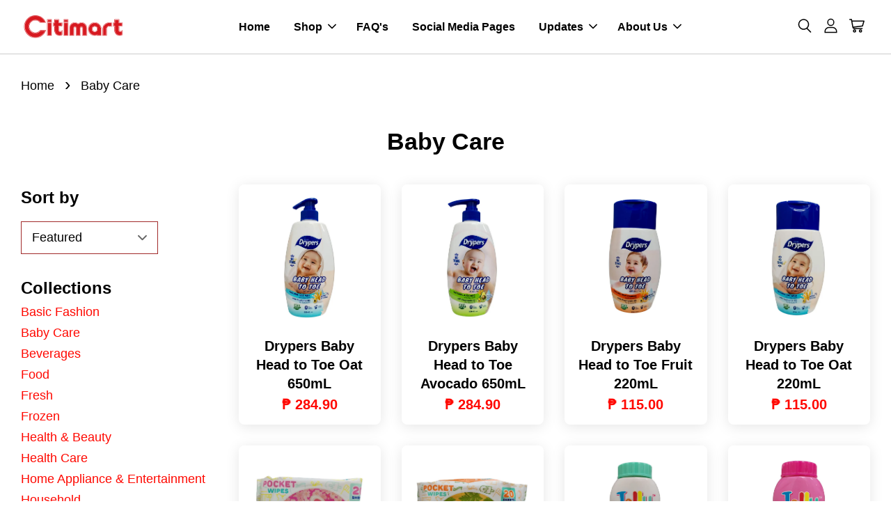

--- FILE ---
content_type: text/html; charset=UTF-8
request_url: https://www.citimartdelivery.com.ph/collections/baby-care
body_size: 35574
content:
<!doctype html>
<!--[if lt IE 7]><html class="no-js lt-ie9 lt-ie8 lt-ie7" lang="en"> <![endif]-->
<!--[if IE 7]><html class="no-js lt-ie9 lt-ie8" lang="en"> <![endif]-->
<!--[if IE 8]><html class="no-js lt-ie9" lang="en"> <![endif]-->
<!--[if IE 9 ]><html class="ie9 no-js"> <![endif]-->
<!--[if (gt IE 9)|!(IE)]><!--> <html class="no-js"> <!--<![endif]-->
<head>

  <!-- Basic page needs ================================================== -->
  <meta charset="utf-8">
  <meta http-equiv="X-UA-Compatible" content="IE=edge,chrome=1">

  
  <link rel="icon" href="https://cdn.store-assets.com/s/377840/f/4996653.jpeg" />
  

  <!-- Title and description ================================================== -->
  <title>
  Baby Care &ndash; Citimart
  </title>

  

  <!-- Social meta ================================================== -->
  

  <meta property="og:type" content="website">
  <meta property="og:title" content="Baby Care">
  <meta property="og:url" content="https://www.citimartdelivery.com.ph/collections/baby-care">
  
  <meta property="og:image" content="https://cdn.store-assets.com/s/377746/f/5226680.png">
  <meta property="og:image:secure_url" content="https://cdn.store-assets.com/s/377746/f/5226680.png">
  




<meta property="og:site_name" content="Citimart">



  <meta name="twitter:card" content="summary">







  <!-- Helpers ================================================== -->
  <link rel="canonical" href="https://www.citimartdelivery.com.ph/collections/baby-care">
  <meta name="viewport" content="width=device-width, initial-scale=1.0, minimum-scale=1.0, maximum-scale=3.0">
  <meta name="theme-color" content="">

  <!-- CSS ================================================== -->
  <link href="https://store-themes.easystore.co/377840/themes/7708/assets/timber.css?t=1768932039" rel="stylesheet" type="text/css" media="screen" />
  <link href="https://store-themes.easystore.co/377840/themes/7708/assets/theme.css?t=1768932039" rel="stylesheet" type="text/css" media="screen" />

  



<link href="https://fonts.googleapis.com/css?family=Rajdhani:400,600&display=swap" rel="stylesheet">


  <script src="//ajax.googleapis.com/ajax/libs/jquery/1.11.0/jquery.min.js" type="text/javascript" ></script>
  <!-- Header hook for plugins ================================================== -->
  
<!-- ScriptTags -->
<script>window.__st={'p': 'collection', 'cid': ''};</script><script src='/assets/events.js'></script><script>(function(d,s,id){var js,fjs=d.getElementsByTagName(s)[0];if(d.getElementById(id))return;js=d.createElement(s);js.id=id;js.src='https://connect.facebook.net/en_US/sdk/xfbml.customerchat.js#xfbml=1&version=v6.0&autoLogAppEvents=1';fjs.parentNode.insertBefore(js,fjs);}(document,'script','facebook-jssdk'));</script><script>(function(){function asyncLoad(){var urls=['/assets/traffic.js?v=1','https://apps.easystore.co/facebook-login/script.js?shop=citimartstore.easy.co'];for(var i=0;i<urls.length;i++){var s=document.createElement('script');s.type='text/javascript';s.async=true;s.src=urls[i];var x=document.getElementsByTagName('script')[0];x.parentNode.insertBefore(s, x);}}window.attachEvent ? window.attachEvent('onload', asyncLoad) : window.addEventListener('load', asyncLoad, false);})();</script>
<!-- /ScriptTags -->


  
<!--[if lt IE 9]>
<script src="//cdnjs.cloudflare.com/ajax/libs/html5shiv/3.7.2/html5shiv.min.js" type="text/javascript" ></script>
<script src="https://store-themes.easystore.co/377840/themes/7708/assets/respond.min.js?t=1768932039" type="text/javascript" ></script>
<link href="https://store-themes.easystore.co/377840/themes/7708/assets/respond-proxy.html" id="respond-proxy" rel="respond-proxy" />
<link href="//www.citimartdelivery.com.ph/search?q=11fe1830fc587a84d7dad38e12346c31" id="respond-redirect" rel="respond-redirect" />
<script src="//www.citimartdelivery.com.ph/search?q=11fe1830fc587a84d7dad38e12346c31" type="text/javascript"></script>
<![endif]-->



  <script src="https://store-themes.easystore.co/377840/themes/7708/assets/modernizr.min.js?t=1768932039" type="text/javascript" ></script>

  
  
  <script>
  (function(i,s,o,g,r,a,m){i['GoogleAnalyticsObject']=r;i[r]=i[r]||function(){
  (i[r].q=i[r].q||[]).push(arguments)},i[r].l=1*new Date();a=s.createElement(o),
  m=s.getElementsByTagName(o)[0];a.async=1;a.src=g;m.parentNode.insertBefore(a,m)
  })(window,document,'script','https://www.google-analytics.com/analytics.js','ga');

  ga('create', '', 'auto','myTracker');
  ga('myTracker.send', 'pageview');

  </script>
  
<!-- Snippet:global/head: Product Property 進階規格選項 -->

                <script src="https://apps.easystore.co/assets/js/product-property/properties.js?v2.03"></script>
                <link type="text/css" rel="stylesheet" href="https://apps.easystore.co/assets/css/product-property/main.css?v2.03">
              
<!-- /Snippet -->

</head>

<body id="baby-care" class="template-collection  " >

  <ul id="MobileNav" class="mobile-nav">
  
  <li class="mobile-nav_icon-x">
    
      




  	
  	<span class="MobileNavTrigger icon icon-x"></span>
  </li>
  
  
  <li class="mobile-nav__link" aria-haspopup="true">
    
    <a href="/" >
      Home
    </a>
    
  </li>
  
  
  <li class="mobile-nav__link" aria-haspopup="true">
    
    
    <a href="/collections/all" class="mobile-nav__parent-link">
      Shop
    </a>
    <span class="mobile-nav__sublist-trigger">
      <span class="icon-fallback-text mobile-nav__sublist-expand">
  <span class="icon icon-plus" aria-hidden="true"></span>
  <span class="fallback-text">+</span>
</span>
<span class="icon-fallback-text mobile-nav__sublist-contract">
  <span class="icon icon-minus" aria-hidden="true"></span>
  <span class="fallback-text">-</span>
</span>

    </span>
    <ul class="mobile-nav__sublist">
      
      
      <li class="mobile-nav__sublist-link" aria-haspopup="true">
        
        
        <a href="/collections/basic-fashion" class="mobile-nav__parent-link">
          Basic Fashion
        </a>
        <span class="mobile-nav__sublist-trigger"><span class="icon-fallback-text mobile-nav__sublist-expand">
  <span class="icon icon-plus" aria-hidden="true"></span>
  <span class="fallback-text">+</span>
</span>
<span class="icon-fallback-text mobile-nav__sublist-contract">
  <span class="icon icon-minus" aria-hidden="true"></span>
  <span class="fallback-text">-</span>
</span>
</span>
        <ul class="mobile-nav__sublist"> 
          
          
          <li class="mobile-nav__sublist-link" aria-haspopup="true">
            
            
            <a href="/collections/accessories" class="mobile-nav__parent-link">
              Accessories
            </a>
            <span class="mobile-nav__sublist-trigger"><span class="icon-fallback-text mobile-nav__sublist-expand">
  <span class="icon icon-plus" aria-hidden="true"></span>
  <span class="fallback-text">+</span>
</span>
<span class="icon-fallback-text mobile-nav__sublist-contract">
  <span class="icon icon-minus" aria-hidden="true"></span>
  <span class="fallback-text">-</span>
</span>
</span>
            <ul class="mobile-nav__sublist">
              
              <li class="mobile-nav__sublist-link">
                <a href="/collections/childrens-accessories">Childrens Accessories</a>
              </li>
              
              <li class="mobile-nav__sublist-link">
                <a href="/collections/general-accessories">General Accessories</a>
              </li>
              
            </ul>
            
          </li>
          
          
          <li class="mobile-nav__sublist-link" aria-haspopup="true">
            
            
            <a href="/collections/baby-clothing" class="mobile-nav__parent-link">
              Baby Clothing
            </a>
            <span class="mobile-nav__sublist-trigger"><span class="icon-fallback-text mobile-nav__sublist-expand">
  <span class="icon icon-plus" aria-hidden="true"></span>
  <span class="fallback-text">+</span>
</span>
<span class="icon-fallback-text mobile-nav__sublist-contract">
  <span class="icon icon-minus" aria-hidden="true"></span>
  <span class="fallback-text">-</span>
</span>
</span>
            <ul class="mobile-nav__sublist">
              
              <li class="mobile-nav__sublist-link">
                <a href="/collections/bottoms">Baby Bottoms</a>
              </li>
              
              <li class="mobile-nav__sublist-link">
                <a href="/collections/dress">Baby Dress</a>
              </li>
              
              <li class="mobile-nav__sublist-link">
                <a href="/collections/terno">Baby Terno</a>
              </li>
              
              <li class="mobile-nav__sublist-link">
                <a href="/collections/tops">Baby Tops</a>
              </li>
              
            </ul>
            
          </li>
          
          
          <li class="mobile-nav__sublist-link" aria-haspopup="true">
            
            
            <a href="/collections/footwear" class="mobile-nav__parent-link">
              Footwear
            </a>
            <span class="mobile-nav__sublist-trigger"><span class="icon-fallback-text mobile-nav__sublist-expand">
  <span class="icon icon-plus" aria-hidden="true"></span>
  <span class="fallback-text">+</span>
</span>
<span class="icon-fallback-text mobile-nav__sublist-contract">
  <span class="icon icon-minus" aria-hidden="true"></span>
  <span class="fallback-text">-</span>
</span>
</span>
            <ul class="mobile-nav__sublist">
              
              <li class="mobile-nav__sublist-link">
                <a href="/collections/childrens-footwear">Childrens Footwear</a>
              </li>
              
              <li class="mobile-nav__sublist-link">
                <a href="/collections/ladies-footwear">Ladies Footwear</a>
              </li>
              
              <li class="mobile-nav__sublist-link">
                <a href="/collections/mens-footwear">Mens Footwear</a>
              </li>
              
            </ul>
            
          </li>
          
          
          <li class="mobile-nav__sublist-link" aria-haspopup="true">
            
            
            <a href="/collections/kids-clothing" class="mobile-nav__parent-link">
              Kids Clothing
            </a>
            <span class="mobile-nav__sublist-trigger"><span class="icon-fallback-text mobile-nav__sublist-expand">
  <span class="icon icon-plus" aria-hidden="true"></span>
  <span class="fallback-text">+</span>
</span>
<span class="icon-fallback-text mobile-nav__sublist-contract">
  <span class="icon icon-minus" aria-hidden="true"></span>
  <span class="fallback-text">-</span>
</span>
</span>
            <ul class="mobile-nav__sublist">
              
              <li class="mobile-nav__sublist-link">
                <a href="/collections/kids-bottoms">Kids Bottoms</a>
              </li>
              
              <li class="mobile-nav__sublist-link">
                <a href="/collections/kids-tops">Kids Tops</a>
              </li>
              
            </ul>
            
          </li>
          
          
          <li class="mobile-nav__sublist-link" aria-haspopup="true">
            
            
            <a href="/collections/ladies-clothing" class="mobile-nav__parent-link">
              Ladies Clothing
            </a>
            <span class="mobile-nav__sublist-trigger"><span class="icon-fallback-text mobile-nav__sublist-expand">
  <span class="icon icon-plus" aria-hidden="true"></span>
  <span class="fallback-text">+</span>
</span>
<span class="icon-fallback-text mobile-nav__sublist-contract">
  <span class="icon icon-minus" aria-hidden="true"></span>
  <span class="fallback-text">-</span>
</span>
</span>
            <ul class="mobile-nav__sublist">
              
              <li class="mobile-nav__sublist-link">
                <a href="/collections/ladies-dress">Ladies Dress</a>
              </li>
              
              <li class="mobile-nav__sublist-link">
                <a href="/collections/ladies-tops">Ladies Tops</a>
              </li>
              
            </ul>
            
          </li>
          
          
          <li class="mobile-nav__sublist-link" aria-haspopup="true">
            
            
            <a href="/collections/mens-clothing" class="mobile-nav__parent-link">
              Mens Clothing
            </a>
            <span class="mobile-nav__sublist-trigger"><span class="icon-fallback-text mobile-nav__sublist-expand">
  <span class="icon icon-plus" aria-hidden="true"></span>
  <span class="fallback-text">+</span>
</span>
<span class="icon-fallback-text mobile-nav__sublist-contract">
  <span class="icon icon-minus" aria-hidden="true"></span>
  <span class="fallback-text">-</span>
</span>
</span>
            <ul class="mobile-nav__sublist">
              
              <li class="mobile-nav__sublist-link">
                <a href="/collections/mens-top">Mens Tops</a>
              </li>
              
            </ul>
            
          </li>
          
          
          <li class="mobile-nav__sublist-link" aria-haspopup="true">
            
            
            <a href="/collections/underwear" class="mobile-nav__parent-link">
              Underwear
            </a>
            <span class="mobile-nav__sublist-trigger"><span class="icon-fallback-text mobile-nav__sublist-expand">
  <span class="icon icon-plus" aria-hidden="true"></span>
  <span class="fallback-text">+</span>
</span>
<span class="icon-fallback-text mobile-nav__sublist-contract">
  <span class="icon icon-minus" aria-hidden="true"></span>
  <span class="fallback-text">-</span>
</span>
</span>
            <ul class="mobile-nav__sublist">
              
              <li class="mobile-nav__sublist-link">
                <a href="/collections/baby-underwear">Baby Underwear</a>
              </li>
              
              <li class="mobile-nav__sublist-link">
                <a href="/collections/kids-underwear">Kids Underwear</a>
              </li>
              
            </ul>
            
          </li>
          
          
          <li class="mobile-nav__sublist-link" aria-haspopup="true">
            
            <a href="/collections/toys" >
              Toys
            </a>
            
          </li>
          
        </ul>
        
      </li>
      
      
      <li class="mobile-nav__sublist-link" aria-haspopup="true">
        
        
        <a href="/collections/baby-care" class="mobile-nav__parent-link">
          Baby Care
        </a>
        <span class="mobile-nav__sublist-trigger"><span class="icon-fallback-text mobile-nav__sublist-expand">
  <span class="icon icon-plus" aria-hidden="true"></span>
  <span class="fallback-text">+</span>
</span>
<span class="icon-fallback-text mobile-nav__sublist-contract">
  <span class="icon icon-minus" aria-hidden="true"></span>
  <span class="fallback-text">-</span>
</span>
</span>
        <ul class="mobile-nav__sublist"> 
          
          
          <li class="mobile-nav__sublist-link" aria-haspopup="true">
            
            
            <a href="/collections/baby-grooming" class="mobile-nav__parent-link">
              Baby Grooming
            </a>
            <span class="mobile-nav__sublist-trigger"><span class="icon-fallback-text mobile-nav__sublist-expand">
  <span class="icon icon-plus" aria-hidden="true"></span>
  <span class="fallback-text">+</span>
</span>
<span class="icon-fallback-text mobile-nav__sublist-contract">
  <span class="icon icon-minus" aria-hidden="true"></span>
  <span class="fallback-text">-</span>
</span>
</span>
            <ul class="mobile-nav__sublist">
              
              <li class="mobile-nav__sublist-link">
                <a href="/collections/baby-oil">Baby Oil</a>
              </li>
              
              <li class="mobile-nav__sublist-link">
                <a href="/collections/baby-cologne">Baby Cologne</a>
              </li>
              
              <li class="mobile-nav__sublist-link">
                <a href="/collections/baby-lotion">Baby Lotion</a>
              </li>
              
              <li class="mobile-nav__sublist-link">
                <a href="/collections/baby-wash-bath">Baby Wash/Bath</a>
              </li>
              
              <li class="mobile-nav__sublist-link">
                <a href="/collections/baby-soap">Baby Soap</a>
              </li>
              
              <li class="mobile-nav__sublist-link">
                <a href="/collections/baby-cream">Baby Cream</a>
              </li>
              
              <li class="mobile-nav__sublist-link">
                <a href="/collections/baby-shampoo">Baby Shampoo</a>
              </li>
              
              <li class="mobile-nav__sublist-link">
                <a href="/collections/baby-powder">Baby Powder</a>
              </li>
              
            </ul>
            
          </li>
          
          
          <li class="mobile-nav__sublist-link" aria-haspopup="true">
            
            
            <a href="/collections/baby-accessories" class="mobile-nav__parent-link">
              Baby Accessories
            </a>
            <span class="mobile-nav__sublist-trigger"><span class="icon-fallback-text mobile-nav__sublist-expand">
  <span class="icon icon-plus" aria-hidden="true"></span>
  <span class="fallback-text">+</span>
</span>
<span class="icon-fallback-text mobile-nav__sublist-contract">
  <span class="icon icon-minus" aria-hidden="true"></span>
  <span class="fallback-text">-</span>
</span>
</span>
            <ul class="mobile-nav__sublist">
              
              <li class="mobile-nav__sublist-link">
                <a href="/collections/feeding-bottle-accessories">Feeding Bottle & Accessories</a>
              </li>
              
              <li class="mobile-nav__sublist-link">
                <a href="/collections/other-baby-accessories">Other Baby Accessories</a>
              </li>
              
            </ul>
            
          </li>
          
          
          <li class="mobile-nav__sublist-link" aria-haspopup="true">
            
            
            <a href="/collections/baby-milk-food" class="mobile-nav__parent-link">
              Baby Milk & Food
            </a>
            <span class="mobile-nav__sublist-trigger"><span class="icon-fallback-text mobile-nav__sublist-expand">
  <span class="icon icon-plus" aria-hidden="true"></span>
  <span class="fallback-text">+</span>
</span>
<span class="icon-fallback-text mobile-nav__sublist-contract">
  <span class="icon icon-minus" aria-hidden="true"></span>
  <span class="fallback-text">-</span>
</span>
</span>
            <ul class="mobile-nav__sublist">
              
              <li class="mobile-nav__sublist-link">
                <a href="/collections/infant-milk">Infant Milk</a>
              </li>
              
              <li class="mobile-nav__sublist-link">
                <a href="/collections/follow-on">Follow On</a>
              </li>
              
              <li class="mobile-nav__sublist-link">
                <a href="/collections/growing-up">Growing Up</a>
              </li>
              
              <li class="mobile-nav__sublist-link">
                <a href="/collections/pre-school">Pre School</a>
              </li>
              
              <li class="mobile-nav__sublist-link">
                <a href="/collections/solid-food">Solid Food</a>
              </li>
              
            </ul>
            
          </li>
          
          
          <li class="mobile-nav__sublist-link" aria-haspopup="true">
            
            
            <a href="/collections/baby-diapers-wipes" class="mobile-nav__parent-link">
              Baby Diapers & Wipes
            </a>
            <span class="mobile-nav__sublist-trigger"><span class="icon-fallback-text mobile-nav__sublist-expand">
  <span class="icon icon-plus" aria-hidden="true"></span>
  <span class="fallback-text">+</span>
</span>
<span class="icon-fallback-text mobile-nav__sublist-contract">
  <span class="icon icon-minus" aria-hidden="true"></span>
  <span class="fallback-text">-</span>
</span>
</span>
            <ul class="mobile-nav__sublist">
              
              <li class="mobile-nav__sublist-link">
                <a href="/collections/baby-diaper">Baby Diaper</a>
              </li>
              
              <li class="mobile-nav__sublist-link">
                <a href="/collections/baby-wipes">Baby Wipes</a>
              </li>
              
            </ul>
            
          </li>
          
        </ul>
        
      </li>
      
      
      <li class="mobile-nav__sublist-link" aria-haspopup="true">
        
        
        <a href="/collections/beverages" class="mobile-nav__parent-link">
          Beverages
        </a>
        <span class="mobile-nav__sublist-trigger"><span class="icon-fallback-text mobile-nav__sublist-expand">
  <span class="icon icon-plus" aria-hidden="true"></span>
  <span class="fallback-text">+</span>
</span>
<span class="icon-fallback-text mobile-nav__sublist-contract">
  <span class="icon icon-minus" aria-hidden="true"></span>
  <span class="fallback-text">-</span>
</span>
</span>
        <ul class="mobile-nav__sublist"> 
          
          
          <li class="mobile-nav__sublist-link" aria-haspopup="true">
            
            
            <a href="/collections/breakfast-drinks" class="mobile-nav__parent-link">
              Breakfast Drinks
            </a>
            <span class="mobile-nav__sublist-trigger"><span class="icon-fallback-text mobile-nav__sublist-expand">
  <span class="icon icon-plus" aria-hidden="true"></span>
  <span class="fallback-text">+</span>
</span>
<span class="icon-fallback-text mobile-nav__sublist-contract">
  <span class="icon icon-minus" aria-hidden="true"></span>
  <span class="fallback-text">-</span>
</span>
</span>
            <ul class="mobile-nav__sublist">
              
              <li class="mobile-nav__sublist-link">
                <a href="/collections/coffee">Coffee</a>
              </li>
              
              <li class="mobile-nav__sublist-link">
                <a href="/collections/tea">Tea</a>
              </li>
              
              <li class="mobile-nav__sublist-link">
                <a href="/collections/creamer">Creamer</a>
              </li>
              
              <li class="mobile-nav__sublist-link">
                <a href="/collections/choco-powder">Choco Powder</a>
              </li>
              
            </ul>
            
          </li>
          
          
          <li class="mobile-nav__sublist-link" aria-haspopup="true">
            
            
            <a href="/collections/bottled-water" class="mobile-nav__parent-link">
              Bottled Water
            </a>
            <span class="mobile-nav__sublist-trigger"><span class="icon-fallback-text mobile-nav__sublist-expand">
  <span class="icon icon-plus" aria-hidden="true"></span>
  <span class="fallback-text">+</span>
</span>
<span class="icon-fallback-text mobile-nav__sublist-contract">
  <span class="icon icon-minus" aria-hidden="true"></span>
  <span class="fallback-text">-</span>
</span>
</span>
            <ul class="mobile-nav__sublist">
              
              <li class="mobile-nav__sublist-link">
                <a href="/collections/purified">Purified</a>
              </li>
              
              <li class="mobile-nav__sublist-link">
                <a href="/collections/mineral">Mineral</a>
              </li>
              
              <li class="mobile-nav__sublist-link">
                <a href="/collections/distilled">Distilled</a>
              </li>
              
            </ul>
            
          </li>
          
          
          <li class="mobile-nav__sublist-link" aria-haspopup="true">
            
            <a href="/collections/energy-drink" >
              Energy Drink
            </a>
            
          </li>
          
          
          <li class="mobile-nav__sublist-link" aria-haspopup="true">
            
            
            <a href="/collections/juice" class="mobile-nav__parent-link">
              Juice
            </a>
            <span class="mobile-nav__sublist-trigger"><span class="icon-fallback-text mobile-nav__sublist-expand">
  <span class="icon icon-plus" aria-hidden="true"></span>
  <span class="fallback-text">+</span>
</span>
<span class="icon-fallback-text mobile-nav__sublist-contract">
  <span class="icon icon-minus" aria-hidden="true"></span>
  <span class="fallback-text">-</span>
</span>
</span>
            <ul class="mobile-nav__sublist">
              
              <li class="mobile-nav__sublist-link">
                <a href="/collections/bottled-juice">Bottled / Canned Juice</a>
              </li>
              
              <li class="mobile-nav__sublist-link">
                <a href="/collections/iced-tea">Iced Tea</a>
              </li>
              
              <li class="mobile-nav__sublist-link">
                <a href="/collections/powdered-juice">Powdered Juice</a>
              </li>
              
              <li class="mobile-nav__sublist-link">
                <a href="/collections/tetra-pack">Tetra Pack</a>
              </li>
              
            </ul>
            
          </li>
          
          
          <li class="mobile-nav__sublist-link" aria-haspopup="true">
            
            
            <a href="/collections/milk" class="mobile-nav__parent-link">
              Milk
            </a>
            <span class="mobile-nav__sublist-trigger"><span class="icon-fallback-text mobile-nav__sublist-expand">
  <span class="icon icon-plus" aria-hidden="true"></span>
  <span class="fallback-text">+</span>
</span>
<span class="icon-fallback-text mobile-nav__sublist-contract">
  <span class="icon icon-minus" aria-hidden="true"></span>
  <span class="fallback-text">-</span>
</span>
</span>
            <ul class="mobile-nav__sublist">
              
              <li class="mobile-nav__sublist-link">
                <a href="/collections/maternal">Maternal</a>
              </li>
              
              <li class="mobile-nav__sublist-link">
                <a href="/collections/adult-milk">Adult Milk</a>
              </li>
              
              <li class="mobile-nav__sublist-link">
                <a href="/collections/powdered-milk">Powdered Milk</a>
              </li>
              
            </ul>
            
          </li>
          
          
          <li class="mobile-nav__sublist-link" aria-haspopup="true">
            
            <a href="/collections/ready-to-drink" >
              Ready to Drink
            </a>
            
          </li>
          
          
          <li class="mobile-nav__sublist-link" aria-haspopup="true">
            
            
            <a href="/collections/softdrinks" class="mobile-nav__parent-link">
              Softdrinks
            </a>
            <span class="mobile-nav__sublist-trigger"><span class="icon-fallback-text mobile-nav__sublist-expand">
  <span class="icon icon-plus" aria-hidden="true"></span>
  <span class="fallback-text">+</span>
</span>
<span class="icon-fallback-text mobile-nav__sublist-contract">
  <span class="icon icon-minus" aria-hidden="true"></span>
  <span class="fallback-text">-</span>
</span>
</span>
            <ul class="mobile-nav__sublist">
              
              <li class="mobile-nav__sublist-link">
                <a href="/collections/bottled-softdrinks">Bottled Softdrinks</a>
              </li>
              
              <li class="mobile-nav__sublist-link">
                <a href="/collections/in-can">In Can</a>
              </li>
              
            </ul>
            
          </li>
          
        </ul>
        
      </li>
      
      
      <li class="mobile-nav__sublist-link" aria-haspopup="true">
        
        
        <a href="/collections/food" class="mobile-nav__parent-link">
          Food
        </a>
        <span class="mobile-nav__sublist-trigger"><span class="icon-fallback-text mobile-nav__sublist-expand">
  <span class="icon icon-plus" aria-hidden="true"></span>
  <span class="fallback-text">+</span>
</span>
<span class="icon-fallback-text mobile-nav__sublist-contract">
  <span class="icon icon-minus" aria-hidden="true"></span>
  <span class="fallback-text">-</span>
</span>
</span>
        <ul class="mobile-nav__sublist"> 
          
          
          <li class="mobile-nav__sublist-link" aria-haspopup="true">
            
            
            <a href="/collections/sauces-condiments" class="mobile-nav__parent-link">
              Sauces & Condiments
            </a>
            <span class="mobile-nav__sublist-trigger"><span class="icon-fallback-text mobile-nav__sublist-expand">
  <span class="icon icon-plus" aria-hidden="true"></span>
  <span class="fallback-text">+</span>
</span>
<span class="icon-fallback-text mobile-nav__sublist-contract">
  <span class="icon icon-minus" aria-hidden="true"></span>
  <span class="fallback-text">-</span>
</span>
</span>
            <ul class="mobile-nav__sublist">
              
              <li class="mobile-nav__sublist-link">
                <a href="/collections/bagoong">Bagoong</a>
              </li>
              
              <li class="mobile-nav__sublist-link">
                <a href="/collections/bbq-sauce">Barbeque Sauce</a>
              </li>
              
              <li class="mobile-nav__sublist-link">
                <a href="/collections/fish-sauce">Fish Sauce</a>
              </li>
              
              <li class="mobile-nav__sublist-link">
                <a href="/collections/gravy">Gravy</a>
              </li>
              
              <li class="mobile-nav__sublist-link">
                <a href="/collections/hot-sauce">Hot Sauce</a>
              </li>
              
              <li class="mobile-nav__sublist-link">
                <a href="/collections/ketchup">Ketchup</a>
              </li>
              
              <li class="mobile-nav__sublist-link">
                <a href="/collections/lechon-sauce">Lechon Sauce</a>
              </li>
              
              <li class="mobile-nav__sublist-link">
                <a href="/collections/mustard">Mustard</a>
              </li>
              
              <li class="mobile-nav__sublist-link">
                <a href="/collections/oyster-sauce">Oyster Sauce</a>
              </li>
              
              <li class="mobile-nav__sublist-link">
                <a href="/collections/pasta-sauce">Pasta Sauce</a>
              </li>
              
              <li class="mobile-nav__sublist-link">
                <a href="/collections/peanut-sauce">Peanut Sauce</a>
              </li>
              
              <li class="mobile-nav__sublist-link">
                <a href="/collections/tomato-paste">Tomato Paste</a>
              </li>
              
              <li class="mobile-nav__sublist-link">
                <a href="/collections/tomato-sauce">Tomato Sauce</a>
              </li>
              
              <li class="mobile-nav__sublist-link">
                <a href="/collections/soy-sauce">Soy Sauce</a>
              </li>
              
              <li class="mobile-nav__sublist-link">
                <a href="/collections/steak-sauce">Steak Sauce</a>
              </li>
              
              <li class="mobile-nav__sublist-link">
                <a href="/collections/vinegar">Vinegar</a>
              </li>
              
              <li class="mobile-nav__sublist-link">
                <a href="/collections/worcestershire-sauce">Worcestershire Sauce</a>
              </li>
              
            </ul>
            
          </li>
          
          
          <li class="mobile-nav__sublist-link" aria-haspopup="true">
            
            
            <a href="/collections/snacks-and-sweets" class="mobile-nav__parent-link">
              Snacks & Sweets
            </a>
            <span class="mobile-nav__sublist-trigger"><span class="icon-fallback-text mobile-nav__sublist-expand">
  <span class="icon icon-plus" aria-hidden="true"></span>
  <span class="fallback-text">+</span>
</span>
<span class="icon-fallback-text mobile-nav__sublist-contract">
  <span class="icon icon-minus" aria-hidden="true"></span>
  <span class="fallback-text">-</span>
</span>
</span>
            <ul class="mobile-nav__sublist">
              
              <li class="mobile-nav__sublist-link">
                <a href="/collections/biscuits">Biscuits / Sandwich</a>
              </li>
              
              <li class="mobile-nav__sublist-link">
                <a href="/collections/candies">Candies</a>
              </li>
              
              <li class="mobile-nav__sublist-link">
                <a href="/collections/chocolate-1">Chocolate</a>
              </li>
              
              <li class="mobile-nav__sublist-link">
                <a href="/collections/chichiria">Chichiria</a>
              </li>
              
              <li class="mobile-nav__sublist-link">
                <a href="/collections/dessert">Dessert</a>
              </li>
              
              <li class="mobile-nav__sublist-link">
                <a href="/collections/delicacies">Delicacies</a>
              </li>
              
              <li class="mobile-nav__sublist-link">
                <a href="/collections/nuts-preserves">Nuts & Preserves</a>
              </li>
              
              <li class="mobile-nav__sublist-link">
                <a href="/collections/snacks-imported">Snacks Imported</a>
              </li>
              
            </ul>
            
          </li>
          
          
          <li class="mobile-nav__sublist-link" aria-haspopup="true">
            
            
            <a href="/collections/dressing-spreads" class="mobile-nav__parent-link">
              Dressing & Spreads
            </a>
            <span class="mobile-nav__sublist-trigger"><span class="icon-fallback-text mobile-nav__sublist-expand">
  <span class="icon icon-plus" aria-hidden="true"></span>
  <span class="fallback-text">+</span>
</span>
<span class="icon-fallback-text mobile-nav__sublist-contract">
  <span class="icon icon-minus" aria-hidden="true"></span>
  <span class="fallback-text">-</span>
</span>
</span>
            <ul class="mobile-nav__sublist">
              
              <li class="mobile-nav__sublist-link">
                <a href="/collections/margarine">Margarine</a>
              </li>
              
              <li class="mobile-nav__sublist-link">
                <a href="/collections/cheese">Cheese</a>
              </li>
              
              <li class="mobile-nav__sublist-link">
                <a href="/collections/jam">Jam</a>
              </li>
              
              <li class="mobile-nav__sublist-link">
                <a href="/collections/peanut-butter">Peanut Butter</a>
              </li>
              
              <li class="mobile-nav__sublist-link">
                <a href="/collections/sandwich-spread">Sandwich Spread</a>
              </li>
              
              <li class="mobile-nav__sublist-link">
                <a href="/collections/chocolate">Choco Spread</a>
              </li>
              
              <li class="mobile-nav__sublist-link">
                <a href="/collections/mayonnaise">Mayonnaise</a>
              </li>
              
            </ul>
            
          </li>
          
          
          <li class="mobile-nav__sublist-link" aria-haspopup="true">
            
            
            <a href="/collections/salads" class="mobile-nav__parent-link">
              Salads
            </a>
            <span class="mobile-nav__sublist-trigger"><span class="icon-fallback-text mobile-nav__sublist-expand">
  <span class="icon icon-plus" aria-hidden="true"></span>
  <span class="fallback-text">+</span>
</span>
<span class="icon-fallback-text mobile-nav__sublist-contract">
  <span class="icon icon-minus" aria-hidden="true"></span>
  <span class="fallback-text">-</span>
</span>
</span>
            <ul class="mobile-nav__sublist">
              
              <li class="mobile-nav__sublist-link">
                <a href="/collections/all-purpose-cream">All Purpose Cream</a>
              </li>
              
              <li class="mobile-nav__sublist-link">
                <a href="/collections/dressings">Dressings</a>
              </li>
              
              <li class="mobile-nav__sublist-link">
                <a href="/collections/raisins">Raisins</a>
              </li>
              
              <li class="mobile-nav__sublist-link">
                <a href="/collections/olives-pickles">Olives & Pickles</a>
              </li>
              
              <li class="mobile-nav__sublist-link">
                <a href="/collections/kaong-nata">Kaong & Nata & Macapuno</a>
              </li>
              
            </ul>
            
          </li>
          
          
          <li class="mobile-nav__sublist-link" aria-haspopup="true">
            
            
            <a href="/collections/cooking-essentials" class="mobile-nav__parent-link">
              Cooking Essentials
            </a>
            <span class="mobile-nav__sublist-trigger"><span class="icon-fallback-text mobile-nav__sublist-expand">
  <span class="icon icon-plus" aria-hidden="true"></span>
  <span class="fallback-text">+</span>
</span>
<span class="icon-fallback-text mobile-nav__sublist-contract">
  <span class="icon icon-minus" aria-hidden="true"></span>
  <span class="fallback-text">-</span>
</span>
</span>
            <ul class="mobile-nav__sublist">
              
              <li class="mobile-nav__sublist-link">
                <a href="/collections/broth-cubes">Broth Cubes</a>
              </li>
              
              <li class="mobile-nav__sublist-link">
                <a href="/collections/powder-mixes">Powder Mixes</a>
              </li>
              
              <li class="mobile-nav__sublist-link">
                <a href="/collections/bread-crumbs-breading">Bread Crumbs & Breading</a>
              </li>
              
              <li class="mobile-nav__sublist-link">
                <a href="/collections/herb-spices">Herb & Spices</a>
              </li>
              
              <li class="mobile-nav__sublist-link">
                <a href="/collections/salt">Salt</a>
              </li>
              
              <li class="mobile-nav__sublist-link">
                <a href="/collections/seasoning-mix">Seasoning Mix</a>
              </li>
              
            </ul>
            
          </li>
          
          
          <li class="mobile-nav__sublist-link" aria-haspopup="true">
            
            
            <a href="/collections/dairy-and-creams" class="mobile-nav__parent-link">
              Dairy & Creams
            </a>
            <span class="mobile-nav__sublist-trigger"><span class="icon-fallback-text mobile-nav__sublist-expand">
  <span class="icon icon-plus" aria-hidden="true"></span>
  <span class="fallback-text">+</span>
</span>
<span class="icon-fallback-text mobile-nav__sublist-contract">
  <span class="icon icon-minus" aria-hidden="true"></span>
  <span class="fallback-text">-</span>
</span>
</span>
            <ul class="mobile-nav__sublist">
              
              <li class="mobile-nav__sublist-link">
                <a href="/collections/evaporada">Evaporada</a>
              </li>
              
              <li class="mobile-nav__sublist-link">
                <a href="/collections/ice-cream">Ice Cream</a>
              </li>
              
              <li class="mobile-nav__sublist-link">
                <a href="/collections/kremdensada">Kremdensada</a>
              </li>
              
              <li class="mobile-nav__sublist-link">
                <a href="/collections/cultured-milk">Cultured Milk</a>
              </li>
              
              <li class="mobile-nav__sublist-link">
                <a href="/collections/chilled-creams">Chilled Creams</a>
              </li>
              
              <li class="mobile-nav__sublist-link">
                <a href="/collections/yogurt">Yogurt</a>
              </li>
              
              <li class="mobile-nav__sublist-link">
                <a href="/collections/butter">Butter</a>
              </li>
              
              <li class="mobile-nav__sublist-link">
                <a href="/collections/condensada">Condensada</a>
              </li>
              
            </ul>
            
          </li>
          
          
          <li class="mobile-nav__sublist-link" aria-haspopup="true">
            
            
            <a href="/collections/pasta-noodles" class="mobile-nav__parent-link">
              Pasta & Noodles
            </a>
            <span class="mobile-nav__sublist-trigger"><span class="icon-fallback-text mobile-nav__sublist-expand">
  <span class="icon icon-plus" aria-hidden="true"></span>
  <span class="fallback-text">+</span>
</span>
<span class="icon-fallback-text mobile-nav__sublist-contract">
  <span class="icon icon-minus" aria-hidden="true"></span>
  <span class="fallback-text">-</span>
</span>
</span>
            <ul class="mobile-nav__sublist">
              
              <li class="mobile-nav__sublist-link">
                <a href="/collections/pasta">Pasta</a>
              </li>
              
              <li class="mobile-nav__sublist-link">
                <a href="/collections/instant-noodles">Instant Noodles</a>
              </li>
              
              <li class="mobile-nav__sublist-link">
                <a href="/collections/pancit-canton">Pancit Canton</a>
              </li>
              
              <li class="mobile-nav__sublist-link">
                <a href="/collections/sotanghon">Sotanghon</a>
              </li>
              
              <li class="mobile-nav__sublist-link">
                <a href="/collections/native-noodles">Native Noodles</a>
              </li>
              
              <li class="mobile-nav__sublist-link">
                <a href="/collections/bihon">Bihon</a>
              </li>
              
            </ul>
            
          </li>
          
          
          <li class="mobile-nav__sublist-link" aria-haspopup="true">
            
            
            <a href="/collections/baking-needs" class="mobile-nav__parent-link">
              Baking Needs
            </a>
            <span class="mobile-nav__sublist-trigger"><span class="icon-fallback-text mobile-nav__sublist-expand">
  <span class="icon icon-plus" aria-hidden="true"></span>
  <span class="fallback-text">+</span>
</span>
<span class="icon-fallback-text mobile-nav__sublist-contract">
  <span class="icon icon-minus" aria-hidden="true"></span>
  <span class="fallback-text">-</span>
</span>
</span>
            <ul class="mobile-nav__sublist">
              
              <li class="mobile-nav__sublist-link">
                <a href="/collections/food-enhancer">Food Enhancer</a>
              </li>
              
              <li class="mobile-nav__sublist-link">
                <a href="/collections/baking-flour">Baking Flour</a>
              </li>
              
              <li class="mobile-nav__sublist-link">
                <a href="/collections/food-improver">Food Improvers</a>
              </li>
              
              <li class="mobile-nav__sublist-link">
                <a href="/collections/gulaman">Gulaman</a>
              </li>
              
              <li class="mobile-nav__sublist-link">
                <a href="/collections/hot-cake">Hotcake/Pancake</a>
              </li>
              
            </ul>
            
          </li>
          
          
          <li class="mobile-nav__sublist-link" aria-haspopup="true">
            
            
            <a href="/collections/canned-food" class="mobile-nav__parent-link">
              Canned Food
            </a>
            <span class="mobile-nav__sublist-trigger"><span class="icon-fallback-text mobile-nav__sublist-expand">
  <span class="icon icon-plus" aria-hidden="true"></span>
  <span class="fallback-text">+</span>
</span>
<span class="icon-fallback-text mobile-nav__sublist-contract">
  <span class="icon icon-minus" aria-hidden="true"></span>
  <span class="fallback-text">-</span>
</span>
</span>
            <ul class="mobile-nav__sublist">
              
              <li class="mobile-nav__sublist-link">
                <a href="/collections/canned-meat">Canned Meat</a>
              </li>
              
              <li class="mobile-nav__sublist-link">
                <a href="/collections/canned-vegetables">Canned Vegetables</a>
              </li>
              
              <li class="mobile-nav__sublist-link">
                <a href="/collections/canned-fruits">Canned Fruits</a>
              </li>
              
              <li class="mobile-nav__sublist-link">
                <a href="/collections/canned-seafood">Canned Seafood</a>
              </li>
              
            </ul>
            
          </li>
          
          
          <li class="mobile-nav__sublist-link" aria-haspopup="true">
            
            
            <a href="/collections/commodities" class="mobile-nav__parent-link">
              Commodities
            </a>
            <span class="mobile-nav__sublist-trigger"><span class="icon-fallback-text mobile-nav__sublist-expand">
  <span class="icon icon-plus" aria-hidden="true"></span>
  <span class="fallback-text">+</span>
</span>
<span class="icon-fallback-text mobile-nav__sublist-contract">
  <span class="icon icon-minus" aria-hidden="true"></span>
  <span class="fallback-text">-</span>
</span>
</span>
            <ul class="mobile-nav__sublist">
              
              <li class="mobile-nav__sublist-link">
                <a href="/collections/flour">Flour</a>
              </li>
              
              <li class="mobile-nav__sublist-link">
                <a href="/collections/oil">Oil</a>
              </li>
              
            </ul>
            
          </li>
          
          
          <li class="mobile-nav__sublist-link" aria-haspopup="true">
            
            
            <a href="/collections/breads-breakfast" class="mobile-nav__parent-link">
              Breads & Breakfast
            </a>
            <span class="mobile-nav__sublist-trigger"><span class="icon-fallback-text mobile-nav__sublist-expand">
  <span class="icon icon-plus" aria-hidden="true"></span>
  <span class="fallback-text">+</span>
</span>
<span class="icon-fallback-text mobile-nav__sublist-contract">
  <span class="icon icon-minus" aria-hidden="true"></span>
  <span class="fallback-text">-</span>
</span>
</span>
            <ul class="mobile-nav__sublist">
              
              <li class="mobile-nav__sublist-link">
                <a href="/collections/cereals">Cereals</a>
              </li>
              
              <li class="mobile-nav__sublist-link">
                <a href="/collections/oats">Oats</a>
              </li>
              
              <li class="mobile-nav__sublist-link">
                <a href="/collections/bread">Bread</a>
              </li>
              
            </ul>
            
          </li>
          
          
          <li class="mobile-nav__sublist-link" aria-haspopup="true">
            
            
            <a href="/collections/culinary" class="mobile-nav__parent-link">
              Culinary
            </a>
            <span class="mobile-nav__sublist-trigger"><span class="icon-fallback-text mobile-nav__sublist-expand">
  <span class="icon icon-plus" aria-hidden="true"></span>
  <span class="fallback-text">+</span>
</span>
<span class="icon-fallback-text mobile-nav__sublist-contract">
  <span class="icon icon-minus" aria-hidden="true"></span>
  <span class="fallback-text">-</span>
</span>
</span>
            <ul class="mobile-nav__sublist">
              
              <li class="mobile-nav__sublist-link">
                <a href="/collections/soup-local">Soup</a>
              </li>
              
            </ul>
            
          </li>
          
        </ul>
        
      </li>
      
      
      <li class="mobile-nav__sublist-link" aria-haspopup="true">
        
        
        <a href="/collections/fresh" class="mobile-nav__parent-link">
          Fresh
        </a>
        <span class="mobile-nav__sublist-trigger"><span class="icon-fallback-text mobile-nav__sublist-expand">
  <span class="icon icon-plus" aria-hidden="true"></span>
  <span class="fallback-text">+</span>
</span>
<span class="icon-fallback-text mobile-nav__sublist-contract">
  <span class="icon icon-minus" aria-hidden="true"></span>
  <span class="fallback-text">-</span>
</span>
</span>
        <ul class="mobile-nav__sublist"> 
          
          
          <li class="mobile-nav__sublist-link" aria-haspopup="true">
            
            <a href="/collections/beans-nuts-seeds" >
              Beans, Nuts & Seeds
            </a>
            
          </li>
          
          
          <li class="mobile-nav__sublist-link" aria-haspopup="true">
            
            <a href="/collections/egg" >
              Egg
            </a>
            
          </li>
          
          
          <li class="mobile-nav__sublist-link" aria-haspopup="true">
            
            <a href="/collections/fruits-vegetables" >
              Fruits & Vegetables
            </a>
            
          </li>
          
          
          <li class="mobile-nav__sublist-link" aria-haspopup="true">
            
            <a href="/collections/grains-seeds" >
              Grains / Seeds
            </a>
            
          </li>
          
          
          <li class="mobile-nav__sublist-link" aria-haspopup="true">
            
            <a href="/collections/dried-seafoods" >
              Dried Seafoods
            </a>
            
          </li>
          
        </ul>
        
      </li>
      
      
      <li class="mobile-nav__sublist-link" aria-haspopup="true">
        
        
        <a href="/collections/frozen" class="mobile-nav__parent-link">
          Frozen
        </a>
        <span class="mobile-nav__sublist-trigger"><span class="icon-fallback-text mobile-nav__sublist-expand">
  <span class="icon icon-plus" aria-hidden="true"></span>
  <span class="fallback-text">+</span>
</span>
<span class="icon-fallback-text mobile-nav__sublist-contract">
  <span class="icon icon-minus" aria-hidden="true"></span>
  <span class="fallback-text">-</span>
</span>
</span>
        <ul class="mobile-nav__sublist"> 
          
          
          <li class="mobile-nav__sublist-link" aria-haspopup="true">
            
            
            <a href="/collections/frozen-meats-seafoods" class="mobile-nav__parent-link">
              Frozen Meats & Seafoods
            </a>
            <span class="mobile-nav__sublist-trigger"><span class="icon-fallback-text mobile-nav__sublist-expand">
  <span class="icon icon-plus" aria-hidden="true"></span>
  <span class="fallback-text">+</span>
</span>
<span class="icon-fallback-text mobile-nav__sublist-contract">
  <span class="icon icon-minus" aria-hidden="true"></span>
  <span class="fallback-text">-</span>
</span>
</span>
            <ul class="mobile-nav__sublist">
              
              <li class="mobile-nav__sublist-link">
                <a href="/collections/frozen-pork">Frozen Pork</a>
              </li>
              
              <li class="mobile-nav__sublist-link">
                <a href="/collections/frozen-chicken">Frozen Chicken</a>
              </li>
              
              <li class="mobile-nav__sublist-link">
                <a href="/collections/frozen-beef">Frozen Beef</a>
              </li>
              
              <li class="mobile-nav__sublist-link">
                <a href="/collections/frozen-seafood">Frozen Seafood</a>
              </li>
              
              <li class="mobile-nav__sublist-link">
                <a href="/collections/wax-polish-1">Patties</a>
              </li>
              
              <li class="mobile-nav__sublist-link">
                <a href="/collections/ham">Ham</a>
              </li>
              
            </ul>
            
          </li>
          
          
          <li class="mobile-nav__sublist-link" aria-haspopup="true">
            
            <a href="/collections/wraps-tortillas" >
              Wraps & Tortillas
            </a>
            
          </li>
          
          
          <li class="mobile-nav__sublist-link" aria-haspopup="true">
            
            <a href="/collections/processed-vegetable" >
              Processed Vegetable
            </a>
            
          </li>
          
          
          <li class="mobile-nav__sublist-link" aria-haspopup="true">
            
            <a href="/collections/french-fries" >
              French Fries
            </a>
            
          </li>
          
          
          <li class="mobile-nav__sublist-link" aria-haspopup="true">
            
            
            <a href="/collections/frozen-food" class="mobile-nav__parent-link">
              Frozen Food
            </a>
            <span class="mobile-nav__sublist-trigger"><span class="icon-fallback-text mobile-nav__sublist-expand">
  <span class="icon icon-plus" aria-hidden="true"></span>
  <span class="fallback-text">+</span>
</span>
<span class="icon-fallback-text mobile-nav__sublist-contract">
  <span class="icon icon-minus" aria-hidden="true"></span>
  <span class="fallback-text">-</span>
</span>
</span>
            <ul class="mobile-nav__sublist">
              
              <li class="mobile-nav__sublist-link">
                <a href="/collections/frozen-vegetables">Frozen Vegetables</a>
              </li>
              
              <li class="mobile-nav__sublist-link">
                <a href="/collections/frozen-bread">Frozen Bread</a>
              </li>
              
            </ul>
            
          </li>
          
        </ul>
        
      </li>
      
      
      <li class="mobile-nav__sublist-link" aria-haspopup="true">
        
        
        <a href="/collections/health-beauty" class="mobile-nav__parent-link">
          Health & Beauty
        </a>
        <span class="mobile-nav__sublist-trigger"><span class="icon-fallback-text mobile-nav__sublist-expand">
  <span class="icon icon-plus" aria-hidden="true"></span>
  <span class="fallback-text">+</span>
</span>
<span class="icon-fallback-text mobile-nav__sublist-contract">
  <span class="icon icon-minus" aria-hidden="true"></span>
  <span class="fallback-text">-</span>
</span>
</span>
        <ul class="mobile-nav__sublist"> 
          
          
          <li class="mobile-nav__sublist-link" aria-haspopup="true">
            
            
            <a href="/collections/hair-care" class="mobile-nav__parent-link">
              Hair Care
            </a>
            <span class="mobile-nav__sublist-trigger"><span class="icon-fallback-text mobile-nav__sublist-expand">
  <span class="icon icon-plus" aria-hidden="true"></span>
  <span class="fallback-text">+</span>
</span>
<span class="icon-fallback-text mobile-nav__sublist-contract">
  <span class="icon icon-minus" aria-hidden="true"></span>
  <span class="fallback-text">-</span>
</span>
</span>
            <ul class="mobile-nav__sublist">
              
              <li class="mobile-nav__sublist-link">
                <a href="/collections/conditioner">Conditioner</a>
              </li>
              
              <li class="mobile-nav__sublist-link">
                <a href="/collections/hair-colorants">Hair Colorants</a>
              </li>
              
              <li class="mobile-nav__sublist-link">
                <a href="/collections/hair-gel-waxes">Hair Gel & Waxes</a>
              </li>
              
              <li class="mobile-nav__sublist-link">
                <a href="/collections/hair-treatment">Hair Treatment</a>
              </li>
              
              <li class="mobile-nav__sublist-link">
                <a href="/collections/shampoo">Shampoo</a>
              </li>
              
            </ul>
            
          </li>
          
          
          <li class="mobile-nav__sublist-link" aria-haspopup="true">
            
            
            <a href="/collections/body-care" class="mobile-nav__parent-link">
              Body Care
            </a>
            <span class="mobile-nav__sublist-trigger"><span class="icon-fallback-text mobile-nav__sublist-expand">
  <span class="icon icon-plus" aria-hidden="true"></span>
  <span class="fallback-text">+</span>
</span>
<span class="icon-fallback-text mobile-nav__sublist-contract">
  <span class="icon icon-minus" aria-hidden="true"></span>
  <span class="fallback-text">-</span>
</span>
</span>
            <ul class="mobile-nav__sublist">
              
              <li class="mobile-nav__sublist-link">
                <a href="/collections/deodorant">Deodorant</a>
              </li>
              
              <li class="mobile-nav__sublist-link">
                <a href="/collections/creams">Creams</a>
              </li>
              
              <li class="mobile-nav__sublist-link">
                <a href="/collections/hand-soap">Hand Soap</a>
              </li>
              
              <li class="mobile-nav__sublist-link">
                <a href="/collections/hand-sanitizer">Hand Sanitizer</a>
              </li>
              
            </ul>
            
          </li>
          
          
          <li class="mobile-nav__sublist-link" aria-haspopup="true">
            
            
            <a href="/collections/facial-care" class="mobile-nav__parent-link">
              Facial Care
            </a>
            <span class="mobile-nav__sublist-trigger"><span class="icon-fallback-text mobile-nav__sublist-expand">
  <span class="icon icon-plus" aria-hidden="true"></span>
  <span class="fallback-text">+</span>
</span>
<span class="icon-fallback-text mobile-nav__sublist-contract">
  <span class="icon icon-minus" aria-hidden="true"></span>
  <span class="fallback-text">-</span>
</span>
</span>
            <ul class="mobile-nav__sublist">
              
              <li class="mobile-nav__sublist-link">
                <a href="/collections/facial-cream">Facial Cream</a>
              </li>
              
              <li class="mobile-nav__sublist-link">
                <a href="/collections/facial-solutions">Facial Solutions</a>
              </li>
              
              <li class="mobile-nav__sublist-link">
                <a href="/collections/facial-cleanser">Facial Cleanser</a>
              </li>
              
              <li class="mobile-nav__sublist-link">
                <a href="/collections/facial-wash">Facial Wash / Scrub</a>
              </li>
              
              <li class="mobile-nav__sublist-link">
                <a href="/collections/cosmetics">Cosmetics</a>
              </li>
              
              <li class="mobile-nav__sublist-link">
                <a href="/collections/moisturizer-gel">Moisturizer / Gel</a>
              </li>
              
            </ul>
            
          </li>
          
          
          <li class="mobile-nav__sublist-link" aria-haspopup="true">
            
            
            <a href="/collections/skin-care" class="mobile-nav__parent-link">
              Skin Care
            </a>
            <span class="mobile-nav__sublist-trigger"><span class="icon-fallback-text mobile-nav__sublist-expand">
  <span class="icon icon-plus" aria-hidden="true"></span>
  <span class="fallback-text">+</span>
</span>
<span class="icon-fallback-text mobile-nav__sublist-contract">
  <span class="icon icon-minus" aria-hidden="true"></span>
  <span class="fallback-text">-</span>
</span>
</span>
            <ul class="mobile-nav__sublist">
              
              <li class="mobile-nav__sublist-link">
                <a href="/collections/bath-soap">Bath Soap</a>
              </li>
              
              <li class="mobile-nav__sublist-link">
                <a href="/collections/skin-lotion">Lotion</a>
              </li>
              
              <li class="mobile-nav__sublist-link">
                <a href="/collections/body-wash-scrub">Body Wash / Scrub</a>
              </li>
              
              <li class="mobile-nav__sublist-link">
                <a href="/collections/whitening-soap">Whitening Soap</a>
              </li>
              
            </ul>
            
          </li>
          
          
          <li class="mobile-nav__sublist-link" aria-haspopup="true">
            
            
            <a href="/collections/oral-care" class="mobile-nav__parent-link">
              Oral Care
            </a>
            <span class="mobile-nav__sublist-trigger"><span class="icon-fallback-text mobile-nav__sublist-expand">
  <span class="icon icon-plus" aria-hidden="true"></span>
  <span class="fallback-text">+</span>
</span>
<span class="icon-fallback-text mobile-nav__sublist-contract">
  <span class="icon icon-minus" aria-hidden="true"></span>
  <span class="fallback-text">-</span>
</span>
</span>
            <ul class="mobile-nav__sublist">
              
              <li class="mobile-nav__sublist-link">
                <a href="/collections/toothpaste">Toothpaste</a>
              </li>
              
              <li class="mobile-nav__sublist-link">
                <a href="/collections/mouthwash">Mouthwash</a>
              </li>
              
              <li class="mobile-nav__sublist-link">
                <a href="/collections/dental-aids">Dental Aids</a>
              </li>
              
              <li class="mobile-nav__sublist-link">
                <a href="/collections/toothbrush">Toothbrush</a>
              </li>
              
            </ul>
            
          </li>
          
          
          <li class="mobile-nav__sublist-link" aria-haspopup="true">
            
            
            <a href="/collections/personal-care" class="mobile-nav__parent-link">
              Personal Care
            </a>
            <span class="mobile-nav__sublist-trigger"><span class="icon-fallback-text mobile-nav__sublist-expand">
  <span class="icon icon-plus" aria-hidden="true"></span>
  <span class="fallback-text">+</span>
</span>
<span class="icon-fallback-text mobile-nav__sublist-contract">
  <span class="icon icon-minus" aria-hidden="true"></span>
  <span class="fallback-text">-</span>
</span>
</span>
            <ul class="mobile-nav__sublist">
              
              <li class="mobile-nav__sublist-link">
                <a href="/collections/alcohol">Alcohol</a>
              </li>
              
              <li class="mobile-nav__sublist-link">
                <a href="/collections/cotton">Cotton</a>
              </li>
              
              <li class="mobile-nav__sublist-link">
                <a href="/collections/cotton-buds">Cotton Buds</a>
              </li>
              
              <li class="mobile-nav__sublist-link">
                <a href="/collections/fragrance">Fragrance</a>
              </li>
              
            </ul>
            
          </li>
          
          
          <li class="mobile-nav__sublist-link" aria-haspopup="true">
            
            
            <a href="/collections/shaving-kits" class="mobile-nav__parent-link">
              Shaving Kits
            </a>
            <span class="mobile-nav__sublist-trigger"><span class="icon-fallback-text mobile-nav__sublist-expand">
  <span class="icon icon-plus" aria-hidden="true"></span>
  <span class="fallback-text">+</span>
</span>
<span class="icon-fallback-text mobile-nav__sublist-contract">
  <span class="icon icon-minus" aria-hidden="true"></span>
  <span class="fallback-text">-</span>
</span>
</span>
            <ul class="mobile-nav__sublist">
              
              <li class="mobile-nav__sublist-link">
                <a href="/collections/shaver">Shaver</a>
              </li>
              
            </ul>
            
          </li>
          
          
          <li class="mobile-nav__sublist-link" aria-haspopup="true">
            
            
            <a href="/collections/adult-care" class="mobile-nav__parent-link">
              Adult Care
            </a>
            <span class="mobile-nav__sublist-trigger"><span class="icon-fallback-text mobile-nav__sublist-expand">
  <span class="icon icon-plus" aria-hidden="true"></span>
  <span class="fallback-text">+</span>
</span>
<span class="icon-fallback-text mobile-nav__sublist-contract">
  <span class="icon icon-minus" aria-hidden="true"></span>
  <span class="fallback-text">-</span>
</span>
</span>
            <ul class="mobile-nav__sublist">
              
              <li class="mobile-nav__sublist-link">
                <a href="/collections/adult-diaper">Adult Diaper</a>
              </li>
              
              <li class="mobile-nav__sublist-link">
                <a href="/collections/underpads">Underpads</a>
              </li>
              
            </ul>
            
          </li>
          
          
          <li class="mobile-nav__sublist-link" aria-haspopup="true">
            
            
            <a href="/collections/body-oil" class="mobile-nav__parent-link">
              Body Oil
            </a>
            <span class="mobile-nav__sublist-trigger"><span class="icon-fallback-text mobile-nav__sublist-expand">
  <span class="icon icon-plus" aria-hidden="true"></span>
  <span class="fallback-text">+</span>
</span>
<span class="icon-fallback-text mobile-nav__sublist-contract">
  <span class="icon icon-minus" aria-hidden="true"></span>
  <span class="fallback-text">-</span>
</span>
</span>
            <ul class="mobile-nav__sublist">
              
              <li class="mobile-nav__sublist-link">
                <a href="/collections/essential-oil">Essential Oil</a>
              </li>
              
            </ul>
            
          </li>
          
          
          <li class="mobile-nav__sublist-link" aria-haspopup="true">
            
            
            <a href="/collections/feminine-care" class="mobile-nav__parent-link">
              Feminine Care
            </a>
            <span class="mobile-nav__sublist-trigger"><span class="icon-fallback-text mobile-nav__sublist-expand">
  <span class="icon icon-plus" aria-hidden="true"></span>
  <span class="fallback-text">+</span>
</span>
<span class="icon-fallback-text mobile-nav__sublist-contract">
  <span class="icon icon-minus" aria-hidden="true"></span>
  <span class="fallback-text">-</span>
</span>
</span>
            <ul class="mobile-nav__sublist">
              
              <li class="mobile-nav__sublist-link">
                <a href="/collections/feminine-wipes">Feminine Wipes</a>
              </li>
              
              <li class="mobile-nav__sublist-link">
                <a href="/collections/feminine-wash">Feminine Wash</a>
              </li>
              
              <li class="mobile-nav__sublist-link">
                <a href="/collections/napkins">Napkins</a>
              </li>
              
            </ul>
            
          </li>
          
        </ul>
        
      </li>
      
      
      <li class="mobile-nav__sublist-link" aria-haspopup="true">
        
        
        <a href="/collections/health-care" class="mobile-nav__parent-link">
          Health Care
        </a>
        <span class="mobile-nav__sublist-trigger"><span class="icon-fallback-text mobile-nav__sublist-expand">
  <span class="icon icon-plus" aria-hidden="true"></span>
  <span class="fallback-text">+</span>
</span>
<span class="icon-fallback-text mobile-nav__sublist-contract">
  <span class="icon icon-minus" aria-hidden="true"></span>
  <span class="fallback-text">-</span>
</span>
</span>
        <ul class="mobile-nav__sublist"> 
          
          
          <li class="mobile-nav__sublist-link" aria-haspopup="true">
            
            <a href="/collections/medical-supply" >
              Medical Supplies
            </a>
            
          </li>
          
          
          <li class="mobile-nav__sublist-link" aria-haspopup="true">
            
            <a href="/collections/medicines" >
              Medicines / Lozenges
            </a>
            
          </li>
          
        </ul>
        
      </li>
      
      
      <li class="mobile-nav__sublist-link" aria-haspopup="true">
        
        
        <a href="/collections/home-app-entertainment" class="mobile-nav__parent-link">
          Home Appliance & Entertainment
        </a>
        <span class="mobile-nav__sublist-trigger"><span class="icon-fallback-text mobile-nav__sublist-expand">
  <span class="icon icon-plus" aria-hidden="true"></span>
  <span class="fallback-text">+</span>
</span>
<span class="icon-fallback-text mobile-nav__sublist-contract">
  <span class="icon icon-minus" aria-hidden="true"></span>
  <span class="fallback-text">-</span>
</span>
</span>
        <ul class="mobile-nav__sublist"> 
          
          
          <li class="mobile-nav__sublist-link" aria-haspopup="true">
            
            
            <a href="/collections/home-accessories" class="mobile-nav__parent-link">
              Home Accessories
            </a>
            <span class="mobile-nav__sublist-trigger"><span class="icon-fallback-text mobile-nav__sublist-expand">
  <span class="icon icon-plus" aria-hidden="true"></span>
  <span class="fallback-text">+</span>
</span>
<span class="icon-fallback-text mobile-nav__sublist-contract">
  <span class="icon icon-minus" aria-hidden="true"></span>
  <span class="fallback-text">-</span>
</span>
</span>
            <ul class="mobile-nav__sublist">
              
              <li class="mobile-nav__sublist-link">
                <a href="/collections/bath">Bath</a>
              </li>
              
              <li class="mobile-nav__sublist-link">
                <a href="/collections/beddings">Beddings</a>
              </li>
              
              <li class="mobile-nav__sublist-link">
                <a href="/collections/decors">Decors</a>
              </li>
              
              <li class="mobile-nav__sublist-link">
                <a href="/collections/kitchen-dining">Kitchen & Dining</a>
              </li>
              
              <li class="mobile-nav__sublist-link">
                <a href="/collections/storage-organizer">Storage & Organizer</a>
              </li>
              
            </ul>
            
          </li>
          
          
          <li class="mobile-nav__sublist-link" aria-haspopup="true">
            
            
            <a href="/collections/home-appliances" class="mobile-nav__parent-link">
              Home Appliances
            </a>
            <span class="mobile-nav__sublist-trigger"><span class="icon-fallback-text mobile-nav__sublist-expand">
  <span class="icon icon-plus" aria-hidden="true"></span>
  <span class="fallback-text">+</span>
</span>
<span class="icon-fallback-text mobile-nav__sublist-contract">
  <span class="icon icon-minus" aria-hidden="true"></span>
  <span class="fallback-text">-</span>
</span>
</span>
            <ul class="mobile-nav__sublist">
              
              <li class="mobile-nav__sublist-link">
                <a href="/collections/kitchen-appliances">Kitchen Appliances</a>
              </li>
              
              <li class="mobile-nav__sublist-link">
                <a href="/collections/cooling-air-treatment-1">Cooling & Air Treatment</a>
              </li>
              
            </ul>
            
          </li>
          
        </ul>
        
      </li>
      
      
      <li class="mobile-nav__sublist-link" aria-haspopup="true">
        
        
        <a href="/collections/household" class="mobile-nav__parent-link">
          Household
        </a>
        <span class="mobile-nav__sublist-trigger"><span class="icon-fallback-text mobile-nav__sublist-expand">
  <span class="icon icon-plus" aria-hidden="true"></span>
  <span class="fallback-text">+</span>
</span>
<span class="icon-fallback-text mobile-nav__sublist-contract">
  <span class="icon icon-minus" aria-hidden="true"></span>
  <span class="fallback-text">-</span>
</span>
</span>
        <ul class="mobile-nav__sublist"> 
          
          
          <li class="mobile-nav__sublist-link" aria-haspopup="true">
            
            
            <a href="/collections/party-needs" class="mobile-nav__parent-link">
              Party Needs
            </a>
            <span class="mobile-nav__sublist-trigger"><span class="icon-fallback-text mobile-nav__sublist-expand">
  <span class="icon icon-plus" aria-hidden="true"></span>
  <span class="fallback-text">+</span>
</span>
<span class="icon-fallback-text mobile-nav__sublist-contract">
  <span class="icon icon-minus" aria-hidden="true"></span>
  <span class="fallback-text">-</span>
</span>
</span>
            <ul class="mobile-nav__sublist">
              
              <li class="mobile-nav__sublist-link">
                <a href="/collections/disposable-bag">Disposable Bag</a>
              </li>
              
              <li class="mobile-nav__sublist-link">
                <a href="/collections/disposable-cup">Disposable Cup</a>
              </li>
              
              <li class="mobile-nav__sublist-link">
                <a href="/collections/disposable-container">Disposable Container</a>
              </li>
              
              <li class="mobile-nav__sublist-link">
                <a href="/collections/aluminum">Aluminum</a>
              </li>
              
              <li class="mobile-nav__sublist-link">
                <a href="/collections/cellophane">Cellophane</a>
              </li>
              
              <li class="mobile-nav__sublist-link">
                <a href="/collections/spoon-fork">Spoon & Fork</a>
              </li>
              
              <li class="mobile-nav__sublist-link">
                <a href="/collections/plates">Plates</a>
              </li>
              
              <li class="mobile-nav__sublist-link">
                <a href="/collections/party-accs">Party Accs</a>
              </li>
              
              <li class="mobile-nav__sublist-link">
                <a href="/collections/drinking-straw">Drinking Straw</a>
              </li>
              
            </ul>
            
          </li>
          
          
          <li class="mobile-nav__sublist-link" aria-haspopup="true">
            
            
            <a href="/collections/house-care" class="mobile-nav__parent-link">
              House Care
            </a>
            <span class="mobile-nav__sublist-trigger"><span class="icon-fallback-text mobile-nav__sublist-expand">
  <span class="icon icon-plus" aria-hidden="true"></span>
  <span class="fallback-text">+</span>
</span>
<span class="icon-fallback-text mobile-nav__sublist-contract">
  <span class="icon icon-minus" aria-hidden="true"></span>
  <span class="fallback-text">-</span>
</span>
</span>
            <ul class="mobile-nav__sublist">
              
              <li class="mobile-nav__sublist-link">
                <a href="/collections/tissues">Tissues</a>
              </li>
              
              <li class="mobile-nav__sublist-link">
                <a href="/collections/wipes">Wipes</a>
              </li>
              
              <li class="mobile-nav__sublist-link">
                <a href="/collections/air-freshener">Air Care / Freshener</a>
              </li>
              
              <li class="mobile-nav__sublist-link">
                <a href="/collections/trash-bags">Trash Bags</a>
              </li>
              
              <li class="mobile-nav__sublist-link">
                <a href="/collections/candles-matches">Candle & Matches</a>
              </li>
              
              <li class="mobile-nav__sublist-link">
                <a href="/collections/plasticware">Plasticware</a>
              </li>
              
              <li class="mobile-nav__sublist-link">
                <a href="/collections/pesticides">Pesticides</a>
              </li>
              
              <li class="mobile-nav__sublist-link">
                <a href="/collections/dishwashing">Dishwashing</a>
              </li>
              
            </ul>
            
          </li>
          
          
          <li class="mobile-nav__sublist-link" aria-haspopup="true">
            
            
            <a href="/collections/laundry" class="mobile-nav__parent-link">
              Laundry
            </a>
            <span class="mobile-nav__sublist-trigger"><span class="icon-fallback-text mobile-nav__sublist-expand">
  <span class="icon icon-plus" aria-hidden="true"></span>
  <span class="fallback-text">+</span>
</span>
<span class="icon-fallback-text mobile-nav__sublist-contract">
  <span class="icon icon-minus" aria-hidden="true"></span>
  <span class="fallback-text">-</span>
</span>
</span>
            <ul class="mobile-nav__sublist">
              
              <li class="mobile-nav__sublist-link">
                <a href="/collections/others">Others</a>
              </li>
              
              <li class="mobile-nav__sublist-link">
                <a href="/collections/laundry-liquid">Laundry Liquid</a>
              </li>
              
              <li class="mobile-nav__sublist-link">
                <a href="/collections/laundry-powder">Laundry Powder</a>
              </li>
              
              <li class="mobile-nav__sublist-link">
                <a href="/collections/bleach">Bleach</a>
              </li>
              
              <li class="mobile-nav__sublist-link">
                <a href="/collections/laundry-bar">Laundry Bar</a>
              </li>
              
              <li class="mobile-nav__sublist-link">
                <a href="/collections/fabric-conditioner">Fabric Conditioner</a>
              </li>
              
            </ul>
            
          </li>
          
          
          <li class="mobile-nav__sublist-link" aria-haspopup="true">
            
            <a href="/collections/hardware" >
              Hardware
            </a>
            
          </li>
          
          
          <li class="mobile-nav__sublist-link" aria-haspopup="true">
            
            
            <a href="/collections/cleaning-tools" class="mobile-nav__parent-link">
              Cleaning Tools
            </a>
            <span class="mobile-nav__sublist-trigger"><span class="icon-fallback-text mobile-nav__sublist-expand">
  <span class="icon icon-plus" aria-hidden="true"></span>
  <span class="fallback-text">+</span>
</span>
<span class="icon-fallback-text mobile-nav__sublist-contract">
  <span class="icon icon-minus" aria-hidden="true"></span>
  <span class="fallback-text">-</span>
</span>
</span>
            <ul class="mobile-nav__sublist">
              
              <li class="mobile-nav__sublist-link">
                <a href="/collections/cleaning-implements">Cleaning Implements</a>
              </li>
              
              <li class="mobile-nav__sublist-link">
                <a href="/collections/wax-polish">Wax & Polish</a>
              </li>
              
              <li class="mobile-nav__sublist-link">
                <a href="/collections/surface-cleaner">Cleaning Aids</a>
              </li>
              
            </ul>
            
          </li>
          
          
          <li class="mobile-nav__sublist-link" aria-haspopup="true">
            
            
            <a href="/collections/garden-seeds-tools" class="mobile-nav__parent-link">
              Garden Seeds & Tools
            </a>
            <span class="mobile-nav__sublist-trigger"><span class="icon-fallback-text mobile-nav__sublist-expand">
  <span class="icon icon-plus" aria-hidden="true"></span>
  <span class="fallback-text">+</span>
</span>
<span class="icon-fallback-text mobile-nav__sublist-contract">
  <span class="icon icon-minus" aria-hidden="true"></span>
  <span class="fallback-text">-</span>
</span>
</span>
            <ul class="mobile-nav__sublist">
              
              <li class="mobile-nav__sublist-link">
                <a href="/collections/tools-accessories">Tools & Accessories</a>
              </li>
              
            </ul>
            
          </li>
          
        </ul>
        
      </li>
      
      
      <li class="mobile-nav__sublist-link" aria-haspopup="true">
        
        
        <a href="/collections/pet-care" class="mobile-nav__parent-link">
          Pet Care
        </a>
        <span class="mobile-nav__sublist-trigger"><span class="icon-fallback-text mobile-nav__sublist-expand">
  <span class="icon icon-plus" aria-hidden="true"></span>
  <span class="fallback-text">+</span>
</span>
<span class="icon-fallback-text mobile-nav__sublist-contract">
  <span class="icon icon-minus" aria-hidden="true"></span>
  <span class="fallback-text">-</span>
</span>
</span>
        <ul class="mobile-nav__sublist"> 
          
          
          <li class="mobile-nav__sublist-link" aria-haspopup="true">
            
            <a href="/collections/medicine-vitamins" >
              Medicine / Vitamins
            </a>
            
          </li>
          
          
          <li class="mobile-nav__sublist-link" aria-haspopup="true">
            
            <a href="/collections/dog-food" >
              Dog Food
            </a>
            
          </li>
          
          
          <li class="mobile-nav__sublist-link" aria-haspopup="true">
            
            <a href="/collections/cat-food" >
              Cat Food
            </a>
            
          </li>
          
          
          <li class="mobile-nav__sublist-link" aria-haspopup="true">
            
            <a href="/collections/grooming" >
              Grooming
            </a>
            
          </li>
          
          
          <li class="mobile-nav__sublist-link" aria-haspopup="true">
            
            <a href="/collections/pet-accessories" >
              Pet Accessories
            </a>
            
          </li>
          
        </ul>
        
      </li>
      
      
      <li class="mobile-nav__sublist-link" aria-haspopup="true">
        
        
        <a href="/collections/liquors-tobacco" class="mobile-nav__parent-link">
          Liquors & Tobacco
        </a>
        <span class="mobile-nav__sublist-trigger"><span class="icon-fallback-text mobile-nav__sublist-expand">
  <span class="icon icon-plus" aria-hidden="true"></span>
  <span class="fallback-text">+</span>
</span>
<span class="icon-fallback-text mobile-nav__sublist-contract">
  <span class="icon icon-minus" aria-hidden="true"></span>
  <span class="fallback-text">-</span>
</span>
</span>
        <ul class="mobile-nav__sublist"> 
          
          
          <li class="mobile-nav__sublist-link" aria-haspopup="true">
            
            <a href="/collections/wine" >
              Wine
            </a>
            
          </li>
          
          
          <li class="mobile-nav__sublist-link" aria-haspopup="true">
            
            
            <a href="/collections/spirits" class="mobile-nav__parent-link">
              Spirits
            </a>
            <span class="mobile-nav__sublist-trigger"><span class="icon-fallback-text mobile-nav__sublist-expand">
  <span class="icon icon-plus" aria-hidden="true"></span>
  <span class="fallback-text">+</span>
</span>
<span class="icon-fallback-text mobile-nav__sublist-contract">
  <span class="icon icon-minus" aria-hidden="true"></span>
  <span class="fallback-text">-</span>
</span>
</span>
            <ul class="mobile-nav__sublist">
              
              <li class="mobile-nav__sublist-link">
                <a href="/collections/brandy">Brandy</a>
              </li>
              
              <li class="mobile-nav__sublist-link">
                <a href="/collections/gin">Gin</a>
              </li>
              
              <li class="mobile-nav__sublist-link">
                <a href="/collections/vodka">Vodka</a>
              </li>
              
              <li class="mobile-nav__sublist-link">
                <a href="/collections/rhum">Rhum</a>
              </li>
              
              <li class="mobile-nav__sublist-link">
                <a href="/collections/whisky">Whisky</a>
              </li>
              
              <li class="mobile-nav__sublist-link">
                <a href="/collections/soju">Soju</a>
              </li>
              
              <li class="mobile-nav__sublist-link">
                <a href="/collections/beer">Beer</a>
              </li>
              
            </ul>
            
          </li>
          
          
          <li class="mobile-nav__sublist-link" aria-haspopup="true">
            
            <a href="/collections/mixer" >
              Mixer
            </a>
            
          </li>
          
          
          <li class="mobile-nav__sublist-link" aria-haspopup="true">
            
            
            <a href="/collections/cigarettes-accesories" class="mobile-nav__parent-link">
              Cigarettes & Accessories
            </a>
            <span class="mobile-nav__sublist-trigger"><span class="icon-fallback-text mobile-nav__sublist-expand">
  <span class="icon icon-plus" aria-hidden="true"></span>
  <span class="fallback-text">+</span>
</span>
<span class="icon-fallback-text mobile-nav__sublist-contract">
  <span class="icon icon-minus" aria-hidden="true"></span>
  <span class="fallback-text">-</span>
</span>
</span>
            <ul class="mobile-nav__sublist">
              
              <li class="mobile-nav__sublist-link">
                <a href="/collections/cigarettes-accessories">Cigarettes Accessories</a>
              </li>
              
            </ul>
            
          </li>
          
        </ul>
        
      </li>
      
      
      <li class="mobile-nav__sublist-link" aria-haspopup="true">
        
        <a href="/collections/furniture" >
          Furniture
        </a>
        
      </li>
      
      
      <li class="mobile-nav__sublist-link" aria-haspopup="true">
        
        <a href="/collections/mumuso" >
          Mumuso
        </a>
        
      </li>
      
      
      <li class="mobile-nav__sublist-link" aria-haspopup="true">
        
        
        <a href="/collections/school-office-supplies" class="mobile-nav__parent-link">
          School & Office Supplies
        </a>
        <span class="mobile-nav__sublist-trigger"><span class="icon-fallback-text mobile-nav__sublist-expand">
  <span class="icon icon-plus" aria-hidden="true"></span>
  <span class="fallback-text">+</span>
</span>
<span class="icon-fallback-text mobile-nav__sublist-contract">
  <span class="icon icon-minus" aria-hidden="true"></span>
  <span class="fallback-text">-</span>
</span>
</span>
        <ul class="mobile-nav__sublist"> 
          
          
          <li class="mobile-nav__sublist-link" aria-haspopup="true">
            
            <a href="/collections/school-supplies" >
              School Supplies
            </a>
            
          </li>
          
          
          <li class="mobile-nav__sublist-link" aria-haspopup="true">
            
            <a href="/collections/office-supplies" >
              Office Supplies
            </a>
            
          </li>
          
        </ul>
        
      </li>
      
      
      <li class="mobile-nav__sublist-link" aria-haspopup="true">
        
        <a href="/collections/imported" >
          Imported
        </a>
        
      </li>
      
      
      <li class="mobile-nav__sublist-link" aria-haspopup="true">
        
        <a href="/collections/promo-items" >
          Promo items
        </a>
        
      </li>
      
      
      <li class="mobile-nav__sublist-link" aria-haspopup="true">
        
        <a href="/collections/ready-to-drink-1" >
          Ready To Drink
        </a>
        
      </li>
      
      
      <li class="mobile-nav__sublist-link" aria-haspopup="true">
        
        <a href="/collections/pasta-1" >
          Pasta 
        </a>
        
      </li>
      
      
      <li class="mobile-nav__sublist-link" aria-haspopup="true">
        
        <a href="/collections/bread-1" >
          Bread  
        </a>
        
      </li>
      
    </ul>
    
  </li>
  
  
  <li class="mobile-nav__link" aria-haspopup="true">
    
    <a href="/pages/faq" >
      FAQ's
    </a>
    
  </li>
  
  
  <li class="mobile-nav__link" aria-haspopup="true">
    
    <a href="/pages/social-media-pages" >
      Social Media Pages
    </a>
    
  </li>
  
  
  <li class="mobile-nav__link" aria-haspopup="true">
    
    
    <a href="/pages/updates" class="mobile-nav__parent-link">
      Updates
    </a>
    <span class="mobile-nav__sublist-trigger">
      <span class="icon-fallback-text mobile-nav__sublist-expand">
  <span class="icon icon-plus" aria-hidden="true"></span>
  <span class="fallback-text">+</span>
</span>
<span class="icon-fallback-text mobile-nav__sublist-contract">
  <span class="icon icon-minus" aria-hidden="true"></span>
  <span class="fallback-text">-</span>
</span>

    </span>
    <ul class="mobile-nav__sublist">
      
      
      <li class="mobile-nav__sublist-link" aria-haspopup="true">
        
        <a href="/pages/delivery-charges" >
          Updated Delivery Charges
        </a>
        
      </li>
      
    </ul>
    
  </li>
  
  
  <li class="mobile-nav__link" aria-haspopup="true">
    
    
    <a href="/pages/about-us" class="mobile-nav__parent-link">
      About Us
    </a>
    <span class="mobile-nav__sublist-trigger">
      <span class="icon-fallback-text mobile-nav__sublist-expand">
  <span class="icon icon-plus" aria-hidden="true"></span>
  <span class="fallback-text">+</span>
</span>
<span class="icon-fallback-text mobile-nav__sublist-contract">
  <span class="icon icon-minus" aria-hidden="true"></span>
  <span class="fallback-text">-</span>
</span>

    </span>
    <ul class="mobile-nav__sublist">
      
      
      <li class="mobile-nav__sublist-link" aria-haspopup="true">
        
        <a href="/a/contact-form" >
          Contact us
        </a>
        
      </li>
      
      
      <li class="mobile-nav__sublist-link" aria-haspopup="true">
        
        <a href="/store-locator" >
          Store Locator
        </a>
        
      </li>
      
    </ul>
    
  </li>
  

  

  
  
  
  <li class="mobile-nav__link">
    <a href="/account/login">Log in</a>
  </li>
  
  <li class="mobile-nav__link">
    <a href="/account/register">Create account</a>
  </li>
  
  
  
  
  <li class="mobile-nav__link header-bar__search-wrapper">
    
    <div class="header-bar__module header-bar__search mobile-nav_search">
      
  <form action="/search" method="get" class="header-bar__search-form clearfix" role="search">
    
    <button type="submit" class="btn icon-fallback-text header-bar__search-submit">
      <span class="icon icon-search" aria-hidden="true"></span>
      <span class="fallback-text">Search</span>
    </button>
    <input type="search" name="q" value="" aria-label="Search" class="header-bar__search-input" placeholder="Search">
    <input type='hidden' name='search_extras' value='product-description,brands,collections,tags,vendors'>
</form>



    </div>
    
  </li>
  
  
</ul>
<div id="MobileNavOutside" class="mobile-nav-outside"></div>


<div id="PageContainer" class="page-container">
  
<!-- Snippet:global/body_start: Console Extension -->
<div id='es_console' style='display: none;'>377840</div>
<!-- /Snippet -->

  
    <header class="header-bar  sticky-topbar">
  <div class="header-bg-wrapper">
    <div class="header-wrapper wrapper">
      

      <div class="logo-header" role="banner">

              
                    <div class="h1 site-header__logo" itemscope itemtype="http://schema.org/Organization">
              
                    
                        
                      	
                          <a href="/" class="logo-wrapper" itemprop="url">
                            <img src="https://cdn.store-assets.com/s/377746/f/5226680.png" alt="Citimart" itemprop="logo">
                          </a>
                        

                    
              
                </div>
              

      </div>

      <div class="header-nav-bar medium-down--hide">
          
<ul class="site-nav large--text-center" id="AccessibleNav">
  
    
    
      <li >
        <a href="/"  class="site-nav__link">Home</a>
      </li>
    
  
    
    
      
      <li class="site-nav--has-dropdown" aria-haspopup="true">
        <a href="/collections/all"  class="site-nav__link">
          Shop
          <span class="arrow-icon">
            <svg id="Layer_1" data-name="Layer 1" xmlns="http://www.w3.org/2000/svg" viewBox="0 0 100 100"><title>arrow down</title><path d="M50,78.18A7.35,7.35,0,0,1,44.82,76L3.15,34.36A7.35,7.35,0,1,1,13.55,24L50,60.44,86.45,24a7.35,7.35,0,1,1,10.4,10.4L55.21,76A7.32,7.32,0,0,1,50,78.18Z"/></svg>
          </span>
        </a>
        <ul class="site-nav__dropdown">
          
            
            
              
              <li class="site-nav_has-child">
                <a href="/collections/basic-fashion"  class="site-nav__link">
                  Basic Fashion
                </a>
                <ul class="site-nav__dropdown_level-3">
                  
                    
                    
                      
                      <li class="site-nav_has-child">
                        <a href="/collections/accessories"  class="site-nav__link">
                          Accessories
                        </a>
                        <ul class="site-nav__dropdown_level-4">
                          
                            <li>
                              <a href="/collections/childrens-accessories"  class="site-nav__link">Childrens Accessories</a>
                            </li>
                          
                            <li>
                              <a href="/collections/general-accessories"  class="site-nav__link">General Accessories</a>
                            </li>
                          
                        </ul>
                      </li>
                    
                  
                    
                    
                      
                      <li class="site-nav_has-child">
                        <a href="/collections/baby-clothing"  class="site-nav__link">
                          Baby Clothing
                        </a>
                        <ul class="site-nav__dropdown_level-4">
                          
                            <li>
                              <a href="/collections/bottoms"  class="site-nav__link">Baby Bottoms</a>
                            </li>
                          
                            <li>
                              <a href="/collections/dress"  class="site-nav__link">Baby Dress</a>
                            </li>
                          
                            <li>
                              <a href="/collections/terno"  class="site-nav__link">Baby Terno</a>
                            </li>
                          
                            <li>
                              <a href="/collections/tops"  class="site-nav__link">Baby Tops</a>
                            </li>
                          
                        </ul>
                      </li>
                    
                  
                    
                    
                      
                      <li class="site-nav_has-child">
                        <a href="/collections/footwear"  class="site-nav__link">
                          Footwear
                        </a>
                        <ul class="site-nav__dropdown_level-4">
                          
                            <li>
                              <a href="/collections/childrens-footwear"  class="site-nav__link">Childrens Footwear</a>
                            </li>
                          
                            <li>
                              <a href="/collections/ladies-footwear"  class="site-nav__link">Ladies Footwear</a>
                            </li>
                          
                            <li>
                              <a href="/collections/mens-footwear"  class="site-nav__link">Mens Footwear</a>
                            </li>
                          
                        </ul>
                      </li>
                    
                  
                    
                    
                      
                      <li class="site-nav_has-child">
                        <a href="/collections/kids-clothing"  class="site-nav__link">
                          Kids Clothing
                        </a>
                        <ul class="site-nav__dropdown_level-4">
                          
                            <li>
                              <a href="/collections/kids-bottoms"  class="site-nav__link">Kids Bottoms</a>
                            </li>
                          
                            <li>
                              <a href="/collections/kids-tops"  class="site-nav__link">Kids Tops</a>
                            </li>
                          
                        </ul>
                      </li>
                    
                  
                    
                    
                      
                      <li class="site-nav_has-child">
                        <a href="/collections/ladies-clothing"  class="site-nav__link">
                          Ladies Clothing
                        </a>
                        <ul class="site-nav__dropdown_level-4">
                          
                            <li>
                              <a href="/collections/ladies-dress"  class="site-nav__link">Ladies Dress</a>
                            </li>
                          
                            <li>
                              <a href="/collections/ladies-tops"  class="site-nav__link">Ladies Tops</a>
                            </li>
                          
                        </ul>
                      </li>
                    
                  
                    
                    
                      
                      <li class="site-nav_has-child">
                        <a href="/collections/mens-clothing"  class="site-nav__link">
                          Mens Clothing
                        </a>
                        <ul class="site-nav__dropdown_level-4">
                          
                            <li>
                              <a href="/collections/mens-top"  class="site-nav__link">Mens Tops</a>
                            </li>
                          
                        </ul>
                      </li>
                    
                  
                    
                    
                      
                      <li class="site-nav_has-child">
                        <a href="/collections/underwear"  class="site-nav__link">
                          Underwear
                        </a>
                        <ul class="site-nav__dropdown_level-4">
                          
                            <li>
                              <a href="/collections/baby-underwear"  class="site-nav__link">Baby Underwear</a>
                            </li>
                          
                            <li>
                              <a href="/collections/kids-underwear"  class="site-nav__link">Kids Underwear</a>
                            </li>
                          
                        </ul>
                      </li>
                    
                  
                    
                    
                      <li >
                        <a href="/collections/toys"  class="site-nav__link">Toys</a>
                      </li>
                    
                  
                </ul>
              </li>
            
          
            
            
              
              <li class="site-nav_has-child">
                <a href="/collections/baby-care"  class="site-nav__link">
                  Baby Care
                </a>
                <ul class="site-nav__dropdown_level-3">
                  
                    
                    
                      
                      <li class="site-nav_has-child">
                        <a href="/collections/baby-grooming"  class="site-nav__link">
                          Baby Grooming
                        </a>
                        <ul class="site-nav__dropdown_level-4">
                          
                            <li>
                              <a href="/collections/baby-oil"  class="site-nav__link">Baby Oil</a>
                            </li>
                          
                            <li>
                              <a href="/collections/baby-cologne"  class="site-nav__link">Baby Cologne</a>
                            </li>
                          
                            <li>
                              <a href="/collections/baby-lotion"  class="site-nav__link">Baby Lotion</a>
                            </li>
                          
                            <li>
                              <a href="/collections/baby-wash-bath"  class="site-nav__link">Baby Wash/Bath</a>
                            </li>
                          
                            <li>
                              <a href="/collections/baby-soap"  class="site-nav__link">Baby Soap</a>
                            </li>
                          
                            <li>
                              <a href="/collections/baby-cream"  class="site-nav__link">Baby Cream</a>
                            </li>
                          
                            <li>
                              <a href="/collections/baby-shampoo"  class="site-nav__link">Baby Shampoo</a>
                            </li>
                          
                            <li>
                              <a href="/collections/baby-powder"  class="site-nav__link">Baby Powder</a>
                            </li>
                          
                        </ul>
                      </li>
                    
                  
                    
                    
                      
                      <li class="site-nav_has-child">
                        <a href="/collections/baby-accessories"  class="site-nav__link">
                          Baby Accessories
                        </a>
                        <ul class="site-nav__dropdown_level-4">
                          
                            <li>
                              <a href="/collections/feeding-bottle-accessories"  class="site-nav__link">Feeding Bottle &amp; Accessories</a>
                            </li>
                          
                            <li>
                              <a href="/collections/other-baby-accessories"  class="site-nav__link">Other Baby Accessories</a>
                            </li>
                          
                        </ul>
                      </li>
                    
                  
                    
                    
                      
                      <li class="site-nav_has-child">
                        <a href="/collections/baby-milk-food"  class="site-nav__link">
                          Baby Milk &amp; Food
                        </a>
                        <ul class="site-nav__dropdown_level-4">
                          
                            <li>
                              <a href="/collections/infant-milk"  class="site-nav__link">Infant Milk</a>
                            </li>
                          
                            <li>
                              <a href="/collections/follow-on"  class="site-nav__link">Follow On</a>
                            </li>
                          
                            <li>
                              <a href="/collections/growing-up"  class="site-nav__link">Growing Up</a>
                            </li>
                          
                            <li>
                              <a href="/collections/pre-school"  class="site-nav__link">Pre School</a>
                            </li>
                          
                            <li>
                              <a href="/collections/solid-food"  class="site-nav__link">Solid Food</a>
                            </li>
                          
                        </ul>
                      </li>
                    
                  
                    
                    
                      
                      <li class="site-nav_has-child">
                        <a href="/collections/baby-diapers-wipes"  class="site-nav__link">
                          Baby Diapers &amp; Wipes
                        </a>
                        <ul class="site-nav__dropdown_level-4">
                          
                            <li>
                              <a href="/collections/baby-diaper"  class="site-nav__link">Baby Diaper</a>
                            </li>
                          
                            <li>
                              <a href="/collections/baby-wipes"  class="site-nav__link">Baby Wipes</a>
                            </li>
                          
                        </ul>
                      </li>
                    
                  
                </ul>
              </li>
            
          
            
            
              
              <li class="site-nav_has-child">
                <a href="/collections/beverages"  class="site-nav__link">
                  Beverages
                </a>
                <ul class="site-nav__dropdown_level-3">
                  
                    
                    
                      
                      <li class="site-nav_has-child">
                        <a href="/collections/breakfast-drinks"  class="site-nav__link">
                          Breakfast Drinks
                        </a>
                        <ul class="site-nav__dropdown_level-4">
                          
                            <li>
                              <a href="/collections/coffee"  class="site-nav__link">Coffee</a>
                            </li>
                          
                            <li>
                              <a href="/collections/tea"  class="site-nav__link">Tea</a>
                            </li>
                          
                            <li>
                              <a href="/collections/creamer"  class="site-nav__link">Creamer</a>
                            </li>
                          
                            <li>
                              <a href="/collections/choco-powder"  class="site-nav__link">Choco Powder</a>
                            </li>
                          
                        </ul>
                      </li>
                    
                  
                    
                    
                      
                      <li class="site-nav_has-child">
                        <a href="/collections/bottled-water"  class="site-nav__link">
                          Bottled Water
                        </a>
                        <ul class="site-nav__dropdown_level-4">
                          
                            <li>
                              <a href="/collections/purified"  class="site-nav__link">Purified</a>
                            </li>
                          
                            <li>
                              <a href="/collections/mineral"  class="site-nav__link">Mineral</a>
                            </li>
                          
                            <li>
                              <a href="/collections/distilled"  class="site-nav__link">Distilled</a>
                            </li>
                          
                        </ul>
                      </li>
                    
                  
                    
                    
                      <li >
                        <a href="/collections/energy-drink"  class="site-nav__link">Energy Drink</a>
                      </li>
                    
                  
                    
                    
                      
                      <li class="site-nav_has-child">
                        <a href="/collections/juice"  class="site-nav__link">
                          Juice
                        </a>
                        <ul class="site-nav__dropdown_level-4">
                          
                            <li>
                              <a href="/collections/bottled-juice"  class="site-nav__link">Bottled / Canned Juice</a>
                            </li>
                          
                            <li>
                              <a href="/collections/iced-tea"  class="site-nav__link">Iced Tea</a>
                            </li>
                          
                            <li>
                              <a href="/collections/powdered-juice"  class="site-nav__link">Powdered Juice</a>
                            </li>
                          
                            <li>
                              <a href="/collections/tetra-pack"  class="site-nav__link">Tetra Pack</a>
                            </li>
                          
                        </ul>
                      </li>
                    
                  
                    
                    
                      
                      <li class="site-nav_has-child">
                        <a href="/collections/milk"  class="site-nav__link">
                          Milk
                        </a>
                        <ul class="site-nav__dropdown_level-4">
                          
                            <li>
                              <a href="/collections/maternal"  class="site-nav__link">Maternal</a>
                            </li>
                          
                            <li>
                              <a href="/collections/adult-milk"  class="site-nav__link">Adult Milk</a>
                            </li>
                          
                            <li>
                              <a href="/collections/powdered-milk"  class="site-nav__link">Powdered Milk</a>
                            </li>
                          
                        </ul>
                      </li>
                    
                  
                    
                    
                      <li >
                        <a href="/collections/ready-to-drink"  class="site-nav__link">Ready to Drink</a>
                      </li>
                    
                  
                    
                    
                      
                      <li class="site-nav_has-child">
                        <a href="/collections/softdrinks"  class="site-nav__link">
                          Softdrinks
                        </a>
                        <ul class="site-nav__dropdown_level-4">
                          
                            <li>
                              <a href="/collections/bottled-softdrinks"  class="site-nav__link">Bottled Softdrinks</a>
                            </li>
                          
                            <li>
                              <a href="/collections/in-can"  class="site-nav__link">In Can</a>
                            </li>
                          
                        </ul>
                      </li>
                    
                  
                </ul>
              </li>
            
          
            
            
              
              <li class="site-nav_has-child">
                <a href="/collections/food"  class="site-nav__link">
                  Food
                </a>
                <ul class="site-nav__dropdown_level-3">
                  
                    
                    
                      
                      <li class="site-nav_has-child">
                        <a href="/collections/sauces-condiments"  class="site-nav__link">
                          Sauces &amp; Condiments
                        </a>
                        <ul class="site-nav__dropdown_level-4">
                          
                            <li>
                              <a href="/collections/bagoong"  class="site-nav__link">Bagoong</a>
                            </li>
                          
                            <li>
                              <a href="/collections/bbq-sauce"  class="site-nav__link">Barbeque Sauce</a>
                            </li>
                          
                            <li>
                              <a href="/collections/fish-sauce"  class="site-nav__link">Fish Sauce</a>
                            </li>
                          
                            <li>
                              <a href="/collections/gravy"  class="site-nav__link">Gravy</a>
                            </li>
                          
                            <li>
                              <a href="/collections/hot-sauce"  class="site-nav__link">Hot Sauce</a>
                            </li>
                          
                            <li>
                              <a href="/collections/ketchup"  class="site-nav__link">Ketchup</a>
                            </li>
                          
                            <li>
                              <a href="/collections/lechon-sauce"  class="site-nav__link">Lechon Sauce</a>
                            </li>
                          
                            <li>
                              <a href="/collections/mustard"  class="site-nav__link">Mustard</a>
                            </li>
                          
                            <li>
                              <a href="/collections/oyster-sauce"  class="site-nav__link">Oyster Sauce</a>
                            </li>
                          
                            <li>
                              <a href="/collections/pasta-sauce"  class="site-nav__link">Pasta Sauce</a>
                            </li>
                          
                            <li>
                              <a href="/collections/peanut-sauce"  class="site-nav__link">Peanut Sauce</a>
                            </li>
                          
                            <li>
                              <a href="/collections/tomato-paste"  class="site-nav__link">Tomato Paste</a>
                            </li>
                          
                            <li>
                              <a href="/collections/tomato-sauce"  class="site-nav__link">Tomato Sauce</a>
                            </li>
                          
                            <li>
                              <a href="/collections/soy-sauce"  class="site-nav__link">Soy Sauce</a>
                            </li>
                          
                            <li>
                              <a href="/collections/steak-sauce"  class="site-nav__link">Steak Sauce</a>
                            </li>
                          
                            <li>
                              <a href="/collections/vinegar"  class="site-nav__link">Vinegar</a>
                            </li>
                          
                            <li>
                              <a href="/collections/worcestershire-sauce"  class="site-nav__link">Worcestershire Sauce</a>
                            </li>
                          
                        </ul>
                      </li>
                    
                  
                    
                    
                      
                      <li class="site-nav_has-child">
                        <a href="/collections/snacks-and-sweets"  class="site-nav__link">
                          Snacks &amp; Sweets
                        </a>
                        <ul class="site-nav__dropdown_level-4">
                          
                            <li>
                              <a href="/collections/biscuits"  class="site-nav__link">Biscuits / Sandwich</a>
                            </li>
                          
                            <li>
                              <a href="/collections/candies"  class="site-nav__link">Candies</a>
                            </li>
                          
                            <li>
                              <a href="/collections/chocolate-1"  class="site-nav__link">Chocolate</a>
                            </li>
                          
                            <li>
                              <a href="/collections/chichiria"  class="site-nav__link">Chichiria</a>
                            </li>
                          
                            <li>
                              <a href="/collections/dessert"  class="site-nav__link">Dessert</a>
                            </li>
                          
                            <li>
                              <a href="/collections/delicacies"  class="site-nav__link">Delicacies</a>
                            </li>
                          
                            <li>
                              <a href="/collections/nuts-preserves"  class="site-nav__link">Nuts &amp; Preserves</a>
                            </li>
                          
                            <li>
                              <a href="/collections/snacks-imported"  class="site-nav__link">Snacks Imported</a>
                            </li>
                          
                        </ul>
                      </li>
                    
                  
                    
                    
                      
                      <li class="site-nav_has-child">
                        <a href="/collections/dressing-spreads"  class="site-nav__link">
                          Dressing &amp; Spreads
                        </a>
                        <ul class="site-nav__dropdown_level-4">
                          
                            <li>
                              <a href="/collections/margarine"  class="site-nav__link">Margarine</a>
                            </li>
                          
                            <li>
                              <a href="/collections/cheese"  class="site-nav__link">Cheese</a>
                            </li>
                          
                            <li>
                              <a href="/collections/jam"  class="site-nav__link">Jam</a>
                            </li>
                          
                            <li>
                              <a href="/collections/peanut-butter"  class="site-nav__link">Peanut Butter</a>
                            </li>
                          
                            <li>
                              <a href="/collections/sandwich-spread"  class="site-nav__link">Sandwich Spread</a>
                            </li>
                          
                            <li>
                              <a href="/collections/chocolate"  class="site-nav__link">Choco Spread</a>
                            </li>
                          
                            <li>
                              <a href="/collections/mayonnaise"  class="site-nav__link">Mayonnaise</a>
                            </li>
                          
                        </ul>
                      </li>
                    
                  
                    
                    
                      
                      <li class="site-nav_has-child">
                        <a href="/collections/salads"  class="site-nav__link">
                          Salads
                        </a>
                        <ul class="site-nav__dropdown_level-4">
                          
                            <li>
                              <a href="/collections/all-purpose-cream"  class="site-nav__link">All Purpose Cream</a>
                            </li>
                          
                            <li>
                              <a href="/collections/dressings"  class="site-nav__link">Dressings</a>
                            </li>
                          
                            <li>
                              <a href="/collections/raisins"  class="site-nav__link">Raisins</a>
                            </li>
                          
                            <li>
                              <a href="/collections/olives-pickles"  class="site-nav__link">Olives &amp; Pickles</a>
                            </li>
                          
                            <li>
                              <a href="/collections/kaong-nata"  class="site-nav__link">Kaong &amp; Nata &amp; Macapuno</a>
                            </li>
                          
                        </ul>
                      </li>
                    
                  
                    
                    
                      
                      <li class="site-nav_has-child">
                        <a href="/collections/cooking-essentials"  class="site-nav__link">
                          Cooking Essentials
                        </a>
                        <ul class="site-nav__dropdown_level-4">
                          
                            <li>
                              <a href="/collections/broth-cubes"  class="site-nav__link">Broth Cubes</a>
                            </li>
                          
                            <li>
                              <a href="/collections/powder-mixes"  class="site-nav__link">Powder Mixes</a>
                            </li>
                          
                            <li>
                              <a href="/collections/bread-crumbs-breading"  class="site-nav__link">Bread Crumbs &amp; Breading</a>
                            </li>
                          
                            <li>
                              <a href="/collections/herb-spices"  class="site-nav__link">Herb &amp; Spices</a>
                            </li>
                          
                            <li>
                              <a href="/collections/salt"  class="site-nav__link">Salt</a>
                            </li>
                          
                            <li>
                              <a href="/collections/seasoning-mix"  class="site-nav__link">Seasoning Mix</a>
                            </li>
                          
                        </ul>
                      </li>
                    
                  
                    
                    
                      
                      <li class="site-nav_has-child">
                        <a href="/collections/dairy-and-creams"  class="site-nav__link">
                          Dairy &amp; Creams
                        </a>
                        <ul class="site-nav__dropdown_level-4">
                          
                            <li>
                              <a href="/collections/evaporada"  class="site-nav__link">Evaporada</a>
                            </li>
                          
                            <li>
                              <a href="/collections/ice-cream"  class="site-nav__link">Ice Cream</a>
                            </li>
                          
                            <li>
                              <a href="/collections/kremdensada"  class="site-nav__link">Kremdensada</a>
                            </li>
                          
                            <li>
                              <a href="/collections/cultured-milk"  class="site-nav__link">Cultured Milk</a>
                            </li>
                          
                            <li>
                              <a href="/collections/chilled-creams"  class="site-nav__link">Chilled Creams</a>
                            </li>
                          
                            <li>
                              <a href="/collections/yogurt"  class="site-nav__link">Yogurt</a>
                            </li>
                          
                            <li>
                              <a href="/collections/butter"  class="site-nav__link">Butter</a>
                            </li>
                          
                            <li>
                              <a href="/collections/condensada"  class="site-nav__link">Condensada</a>
                            </li>
                          
                        </ul>
                      </li>
                    
                  
                    
                    
                      
                      <li class="site-nav_has-child">
                        <a href="/collections/pasta-noodles"  class="site-nav__link">
                          Pasta &amp; Noodles
                        </a>
                        <ul class="site-nav__dropdown_level-4">
                          
                            <li>
                              <a href="/collections/pasta"  class="site-nav__link">Pasta</a>
                            </li>
                          
                            <li>
                              <a href="/collections/instant-noodles"  class="site-nav__link">Instant Noodles</a>
                            </li>
                          
                            <li>
                              <a href="/collections/pancit-canton"  class="site-nav__link">Pancit Canton</a>
                            </li>
                          
                            <li>
                              <a href="/collections/sotanghon"  class="site-nav__link">Sotanghon</a>
                            </li>
                          
                            <li>
                              <a href="/collections/native-noodles"  class="site-nav__link">Native Noodles</a>
                            </li>
                          
                            <li>
                              <a href="/collections/bihon"  class="site-nav__link">Bihon</a>
                            </li>
                          
                        </ul>
                      </li>
                    
                  
                    
                    
                      
                      <li class="site-nav_has-child">
                        <a href="/collections/baking-needs"  class="site-nav__link">
                          Baking Needs
                        </a>
                        <ul class="site-nav__dropdown_level-4">
                          
                            <li>
                              <a href="/collections/food-enhancer"  class="site-nav__link">Food Enhancer</a>
                            </li>
                          
                            <li>
                              <a href="/collections/baking-flour"  class="site-nav__link">Baking Flour</a>
                            </li>
                          
                            <li>
                              <a href="/collections/food-improver"  class="site-nav__link">Food Improvers</a>
                            </li>
                          
                            <li>
                              <a href="/collections/gulaman"  class="site-nav__link">Gulaman</a>
                            </li>
                          
                            <li>
                              <a href="/collections/hot-cake"  class="site-nav__link">Hotcake/Pancake</a>
                            </li>
                          
                        </ul>
                      </li>
                    
                  
                    
                    
                      
                      <li class="site-nav_has-child">
                        <a href="/collections/canned-food"  class="site-nav__link">
                          Canned Food
                        </a>
                        <ul class="site-nav__dropdown_level-4">
                          
                            <li>
                              <a href="/collections/canned-meat"  class="site-nav__link">Canned Meat</a>
                            </li>
                          
                            <li>
                              <a href="/collections/canned-vegetables"  class="site-nav__link">Canned Vegetables</a>
                            </li>
                          
                            <li>
                              <a href="/collections/canned-fruits"  class="site-nav__link">Canned Fruits</a>
                            </li>
                          
                            <li>
                              <a href="/collections/canned-seafood"  class="site-nav__link">Canned Seafood</a>
                            </li>
                          
                        </ul>
                      </li>
                    
                  
                    
                    
                      
                      <li class="site-nav_has-child">
                        <a href="/collections/commodities"  class="site-nav__link">
                          Commodities
                        </a>
                        <ul class="site-nav__dropdown_level-4">
                          
                            <li>
                              <a href="/collections/flour"  class="site-nav__link">Flour</a>
                            </li>
                          
                            <li>
                              <a href="/collections/oil"  class="site-nav__link">Oil</a>
                            </li>
                          
                        </ul>
                      </li>
                    
                  
                    
                    
                      
                      <li class="site-nav_has-child">
                        <a href="/collections/breads-breakfast"  class="site-nav__link">
                          Breads &amp; Breakfast
                        </a>
                        <ul class="site-nav__dropdown_level-4">
                          
                            <li>
                              <a href="/collections/cereals"  class="site-nav__link">Cereals</a>
                            </li>
                          
                            <li>
                              <a href="/collections/oats"  class="site-nav__link">Oats</a>
                            </li>
                          
                            <li>
                              <a href="/collections/bread"  class="site-nav__link">Bread</a>
                            </li>
                          
                        </ul>
                      </li>
                    
                  
                    
                    
                      
                      <li class="site-nav_has-child">
                        <a href="/collections/culinary"  class="site-nav__link">
                          Culinary
                        </a>
                        <ul class="site-nav__dropdown_level-4">
                          
                            <li>
                              <a href="/collections/soup-local"  class="site-nav__link">Soup</a>
                            </li>
                          
                        </ul>
                      </li>
                    
                  
                </ul>
              </li>
            
          
            
            
              
              <li class="site-nav_has-child">
                <a href="/collections/fresh"  class="site-nav__link">
                  Fresh
                </a>
                <ul class="site-nav__dropdown_level-3">
                  
                    
                    
                      <li >
                        <a href="/collections/beans-nuts-seeds"  class="site-nav__link">Beans, Nuts & Seeds</a>
                      </li>
                    
                  
                    
                    
                      <li >
                        <a href="/collections/egg"  class="site-nav__link">Egg</a>
                      </li>
                    
                  
                    
                    
                      <li >
                        <a href="/collections/fruits-vegetables"  class="site-nav__link">Fruits & Vegetables</a>
                      </li>
                    
                  
                    
                    
                      <li >
                        <a href="/collections/grains-seeds"  class="site-nav__link">Grains / Seeds</a>
                      </li>
                    
                  
                    
                    
                      <li >
                        <a href="/collections/dried-seafoods"  class="site-nav__link">Dried Seafoods</a>
                      </li>
                    
                  
                </ul>
              </li>
            
          
            
            
              
              <li class="site-nav_has-child">
                <a href="/collections/frozen"  class="site-nav__link">
                  Frozen
                </a>
                <ul class="site-nav__dropdown_level-3">
                  
                    
                    
                      
                      <li class="site-nav_has-child">
                        <a href="/collections/frozen-meats-seafoods"  class="site-nav__link">
                          Frozen Meats &amp; Seafoods
                        </a>
                        <ul class="site-nav__dropdown_level-4">
                          
                            <li>
                              <a href="/collections/frozen-pork"  class="site-nav__link">Frozen Pork</a>
                            </li>
                          
                            <li>
                              <a href="/collections/frozen-chicken"  class="site-nav__link">Frozen Chicken</a>
                            </li>
                          
                            <li>
                              <a href="/collections/frozen-beef"  class="site-nav__link">Frozen Beef</a>
                            </li>
                          
                            <li>
                              <a href="/collections/frozen-seafood"  class="site-nav__link">Frozen Seafood</a>
                            </li>
                          
                            <li>
                              <a href="/collections/wax-polish-1"  class="site-nav__link">Patties</a>
                            </li>
                          
                            <li>
                              <a href="/collections/ham"  class="site-nav__link">Ham</a>
                            </li>
                          
                        </ul>
                      </li>
                    
                  
                    
                    
                      <li >
                        <a href="/collections/wraps-tortillas"  class="site-nav__link">Wraps & Tortillas</a>
                      </li>
                    
                  
                    
                    
                      <li >
                        <a href="/collections/processed-vegetable"  class="site-nav__link">Processed Vegetable</a>
                      </li>
                    
                  
                    
                    
                      <li >
                        <a href="/collections/french-fries"  class="site-nav__link">French Fries</a>
                      </li>
                    
                  
                    
                    
                      
                      <li class="site-nav_has-child">
                        <a href="/collections/frozen-food"  class="site-nav__link">
                          Frozen Food
                        </a>
                        <ul class="site-nav__dropdown_level-4">
                          
                            <li>
                              <a href="/collections/frozen-vegetables"  class="site-nav__link">Frozen Vegetables</a>
                            </li>
                          
                            <li>
                              <a href="/collections/frozen-bread"  class="site-nav__link">Frozen Bread</a>
                            </li>
                          
                        </ul>
                      </li>
                    
                  
                </ul>
              </li>
            
          
            
            
              
              <li class="site-nav_has-child">
                <a href="/collections/health-beauty"  class="site-nav__link">
                  Health &amp; Beauty
                </a>
                <ul class="site-nav__dropdown_level-3">
                  
                    
                    
                      
                      <li class="site-nav_has-child">
                        <a href="/collections/hair-care"  class="site-nav__link">
                          Hair Care
                        </a>
                        <ul class="site-nav__dropdown_level-4">
                          
                            <li>
                              <a href="/collections/conditioner"  class="site-nav__link">Conditioner</a>
                            </li>
                          
                            <li>
                              <a href="/collections/hair-colorants"  class="site-nav__link">Hair Colorants</a>
                            </li>
                          
                            <li>
                              <a href="/collections/hair-gel-waxes"  class="site-nav__link">Hair Gel &amp; Waxes</a>
                            </li>
                          
                            <li>
                              <a href="/collections/hair-treatment"  class="site-nav__link">Hair Treatment</a>
                            </li>
                          
                            <li>
                              <a href="/collections/shampoo"  class="site-nav__link">Shampoo</a>
                            </li>
                          
                        </ul>
                      </li>
                    
                  
                    
                    
                      
                      <li class="site-nav_has-child">
                        <a href="/collections/body-care"  class="site-nav__link">
                          Body Care
                        </a>
                        <ul class="site-nav__dropdown_level-4">
                          
                            <li>
                              <a href="/collections/deodorant"  class="site-nav__link">Deodorant</a>
                            </li>
                          
                            <li>
                              <a href="/collections/creams"  class="site-nav__link">Creams</a>
                            </li>
                          
                            <li>
                              <a href="/collections/hand-soap"  class="site-nav__link">Hand Soap</a>
                            </li>
                          
                            <li>
                              <a href="/collections/hand-sanitizer"  class="site-nav__link">Hand Sanitizer</a>
                            </li>
                          
                        </ul>
                      </li>
                    
                  
                    
                    
                      
                      <li class="site-nav_has-child">
                        <a href="/collections/facial-care"  class="site-nav__link">
                          Facial Care
                        </a>
                        <ul class="site-nav__dropdown_level-4">
                          
                            <li>
                              <a href="/collections/facial-cream"  class="site-nav__link">Facial Cream</a>
                            </li>
                          
                            <li>
                              <a href="/collections/facial-solutions"  class="site-nav__link">Facial Solutions</a>
                            </li>
                          
                            <li>
                              <a href="/collections/facial-cleanser"  class="site-nav__link">Facial Cleanser</a>
                            </li>
                          
                            <li>
                              <a href="/collections/facial-wash"  class="site-nav__link">Facial Wash / Scrub</a>
                            </li>
                          
                            <li>
                              <a href="/collections/cosmetics"  class="site-nav__link">Cosmetics</a>
                            </li>
                          
                            <li>
                              <a href="/collections/moisturizer-gel"  class="site-nav__link">Moisturizer / Gel</a>
                            </li>
                          
                        </ul>
                      </li>
                    
                  
                    
                    
                      
                      <li class="site-nav_has-child">
                        <a href="/collections/skin-care"  class="site-nav__link">
                          Skin Care
                        </a>
                        <ul class="site-nav__dropdown_level-4">
                          
                            <li>
                              <a href="/collections/bath-soap"  class="site-nav__link">Bath Soap</a>
                            </li>
                          
                            <li>
                              <a href="/collections/skin-lotion"  class="site-nav__link">Lotion</a>
                            </li>
                          
                            <li>
                              <a href="/collections/body-wash-scrub"  class="site-nav__link">Body Wash / Scrub</a>
                            </li>
                          
                            <li>
                              <a href="/collections/whitening-soap"  class="site-nav__link">Whitening Soap</a>
                            </li>
                          
                        </ul>
                      </li>
                    
                  
                    
                    
                      
                      <li class="site-nav_has-child">
                        <a href="/collections/oral-care"  class="site-nav__link">
                          Oral Care
                        </a>
                        <ul class="site-nav__dropdown_level-4">
                          
                            <li>
                              <a href="/collections/toothpaste"  class="site-nav__link">Toothpaste</a>
                            </li>
                          
                            <li>
                              <a href="/collections/mouthwash"  class="site-nav__link">Mouthwash</a>
                            </li>
                          
                            <li>
                              <a href="/collections/dental-aids"  class="site-nav__link">Dental Aids</a>
                            </li>
                          
                            <li>
                              <a href="/collections/toothbrush"  class="site-nav__link">Toothbrush</a>
                            </li>
                          
                        </ul>
                      </li>
                    
                  
                    
                    
                      
                      <li class="site-nav_has-child">
                        <a href="/collections/personal-care"  class="site-nav__link">
                          Personal Care
                        </a>
                        <ul class="site-nav__dropdown_level-4">
                          
                            <li>
                              <a href="/collections/alcohol"  class="site-nav__link">Alcohol</a>
                            </li>
                          
                            <li>
                              <a href="/collections/cotton"  class="site-nav__link">Cotton</a>
                            </li>
                          
                            <li>
                              <a href="/collections/cotton-buds"  class="site-nav__link">Cotton Buds</a>
                            </li>
                          
                            <li>
                              <a href="/collections/fragrance"  class="site-nav__link">Fragrance</a>
                            </li>
                          
                        </ul>
                      </li>
                    
                  
                    
                    
                      
                      <li class="site-nav_has-child">
                        <a href="/collections/shaving-kits"  class="site-nav__link">
                          Shaving Kits
                        </a>
                        <ul class="site-nav__dropdown_level-4">
                          
                            <li>
                              <a href="/collections/shaver"  class="site-nav__link">Shaver</a>
                            </li>
                          
                        </ul>
                      </li>
                    
                  
                    
                    
                      
                      <li class="site-nav_has-child">
                        <a href="/collections/adult-care"  class="site-nav__link">
                          Adult Care
                        </a>
                        <ul class="site-nav__dropdown_level-4">
                          
                            <li>
                              <a href="/collections/adult-diaper"  class="site-nav__link">Adult Diaper</a>
                            </li>
                          
                            <li>
                              <a href="/collections/underpads"  class="site-nav__link">Underpads</a>
                            </li>
                          
                        </ul>
                      </li>
                    
                  
                    
                    
                      
                      <li class="site-nav_has-child">
                        <a href="/collections/body-oil"  class="site-nav__link">
                          Body Oil
                        </a>
                        <ul class="site-nav__dropdown_level-4">
                          
                            <li>
                              <a href="/collections/essential-oil"  class="site-nav__link">Essential Oil</a>
                            </li>
                          
                        </ul>
                      </li>
                    
                  
                    
                    
                      
                      <li class="site-nav_has-child">
                        <a href="/collections/feminine-care"  class="site-nav__link">
                          Feminine Care
                        </a>
                        <ul class="site-nav__dropdown_level-4">
                          
                            <li>
                              <a href="/collections/feminine-wipes"  class="site-nav__link">Feminine Wipes</a>
                            </li>
                          
                            <li>
                              <a href="/collections/feminine-wash"  class="site-nav__link">Feminine Wash</a>
                            </li>
                          
                            <li>
                              <a href="/collections/napkins"  class="site-nav__link">Napkins</a>
                            </li>
                          
                        </ul>
                      </li>
                    
                  
                </ul>
              </li>
            
          
            
            
              
              <li class="site-nav_has-child">
                <a href="/collections/health-care"  class="site-nav__link">
                  Health Care
                </a>
                <ul class="site-nav__dropdown_level-3">
                  
                    
                    
                      <li >
                        <a href="/collections/medical-supply"  class="site-nav__link">Medical Supplies</a>
                      </li>
                    
                  
                    
                    
                      <li >
                        <a href="/collections/medicines"  class="site-nav__link">Medicines / Lozenges</a>
                      </li>
                    
                  
                </ul>
              </li>
            
          
            
            
              
              <li class="site-nav_has-child">
                <a href="/collections/home-app-entertainment"  class="site-nav__link">
                  Home Appliance &amp; Entertainment
                </a>
                <ul class="site-nav__dropdown_level-3">
                  
                    
                    
                      
                      <li class="site-nav_has-child">
                        <a href="/collections/home-accessories"  class="site-nav__link">
                          Home Accessories
                        </a>
                        <ul class="site-nav__dropdown_level-4">
                          
                            <li>
                              <a href="/collections/bath"  class="site-nav__link">Bath</a>
                            </li>
                          
                            <li>
                              <a href="/collections/beddings"  class="site-nav__link">Beddings</a>
                            </li>
                          
                            <li>
                              <a href="/collections/decors"  class="site-nav__link">Decors</a>
                            </li>
                          
                            <li>
                              <a href="/collections/kitchen-dining"  class="site-nav__link">Kitchen &amp; Dining</a>
                            </li>
                          
                            <li>
                              <a href="/collections/storage-organizer"  class="site-nav__link">Storage &amp; Organizer</a>
                            </li>
                          
                        </ul>
                      </li>
                    
                  
                    
                    
                      
                      <li class="site-nav_has-child">
                        <a href="/collections/home-appliances"  class="site-nav__link">
                          Home Appliances
                        </a>
                        <ul class="site-nav__dropdown_level-4">
                          
                            <li>
                              <a href="/collections/kitchen-appliances"  class="site-nav__link">Kitchen Appliances</a>
                            </li>
                          
                            <li>
                              <a href="/collections/cooling-air-treatment-1"  class="site-nav__link">Cooling &amp; Air Treatment</a>
                            </li>
                          
                        </ul>
                      </li>
                    
                  
                </ul>
              </li>
            
          
            
            
              
              <li class="site-nav_has-child">
                <a href="/collections/household"  class="site-nav__link">
                  Household
                </a>
                <ul class="site-nav__dropdown_level-3">
                  
                    
                    
                      
                      <li class="site-nav_has-child">
                        <a href="/collections/party-needs"  class="site-nav__link">
                          Party Needs
                        </a>
                        <ul class="site-nav__dropdown_level-4">
                          
                            <li>
                              <a href="/collections/disposable-bag"  class="site-nav__link">Disposable Bag</a>
                            </li>
                          
                            <li>
                              <a href="/collections/disposable-cup"  class="site-nav__link">Disposable Cup</a>
                            </li>
                          
                            <li>
                              <a href="/collections/disposable-container"  class="site-nav__link">Disposable Container</a>
                            </li>
                          
                            <li>
                              <a href="/collections/aluminum"  class="site-nav__link">Aluminum</a>
                            </li>
                          
                            <li>
                              <a href="/collections/cellophane"  class="site-nav__link">Cellophane</a>
                            </li>
                          
                            <li>
                              <a href="/collections/spoon-fork"  class="site-nav__link">Spoon &amp; Fork</a>
                            </li>
                          
                            <li>
                              <a href="/collections/plates"  class="site-nav__link">Plates</a>
                            </li>
                          
                            <li>
                              <a href="/collections/party-accs"  class="site-nav__link">Party Accs</a>
                            </li>
                          
                            <li>
                              <a href="/collections/drinking-straw"  class="site-nav__link">Drinking Straw</a>
                            </li>
                          
                        </ul>
                      </li>
                    
                  
                    
                    
                      
                      <li class="site-nav_has-child">
                        <a href="/collections/house-care"  class="site-nav__link">
                          House Care
                        </a>
                        <ul class="site-nav__dropdown_level-4">
                          
                            <li>
                              <a href="/collections/tissues"  class="site-nav__link">Tissues</a>
                            </li>
                          
                            <li>
                              <a href="/collections/wipes"  class="site-nav__link">Wipes</a>
                            </li>
                          
                            <li>
                              <a href="/collections/air-freshener"  class="site-nav__link">Air Care / Freshener</a>
                            </li>
                          
                            <li>
                              <a href="/collections/trash-bags"  class="site-nav__link">Trash Bags</a>
                            </li>
                          
                            <li>
                              <a href="/collections/candles-matches"  class="site-nav__link">Candle &amp; Matches</a>
                            </li>
                          
                            <li>
                              <a href="/collections/plasticware"  class="site-nav__link">Plasticware</a>
                            </li>
                          
                            <li>
                              <a href="/collections/pesticides"  class="site-nav__link">Pesticides</a>
                            </li>
                          
                            <li>
                              <a href="/collections/dishwashing"  class="site-nav__link">Dishwashing</a>
                            </li>
                          
                        </ul>
                      </li>
                    
                  
                    
                    
                      
                      <li class="site-nav_has-child">
                        <a href="/collections/laundry"  class="site-nav__link">
                          Laundry
                        </a>
                        <ul class="site-nav__dropdown_level-4">
                          
                            <li>
                              <a href="/collections/others"  class="site-nav__link">Others</a>
                            </li>
                          
                            <li>
                              <a href="/collections/laundry-liquid"  class="site-nav__link">Laundry Liquid</a>
                            </li>
                          
                            <li>
                              <a href="/collections/laundry-powder"  class="site-nav__link">Laundry Powder</a>
                            </li>
                          
                            <li>
                              <a href="/collections/bleach"  class="site-nav__link">Bleach</a>
                            </li>
                          
                            <li>
                              <a href="/collections/laundry-bar"  class="site-nav__link">Laundry Bar</a>
                            </li>
                          
                            <li>
                              <a href="/collections/fabric-conditioner"  class="site-nav__link">Fabric Conditioner</a>
                            </li>
                          
                        </ul>
                      </li>
                    
                  
                    
                    
                      <li >
                        <a href="/collections/hardware"  class="site-nav__link">Hardware</a>
                      </li>
                    
                  
                    
                    
                      
                      <li class="site-nav_has-child">
                        <a href="/collections/cleaning-tools"  class="site-nav__link">
                          Cleaning Tools
                        </a>
                        <ul class="site-nav__dropdown_level-4">
                          
                            <li>
                              <a href="/collections/cleaning-implements"  class="site-nav__link">Cleaning Implements</a>
                            </li>
                          
                            <li>
                              <a href="/collections/wax-polish"  class="site-nav__link">Wax &amp; Polish</a>
                            </li>
                          
                            <li>
                              <a href="/collections/surface-cleaner"  class="site-nav__link">Cleaning Aids</a>
                            </li>
                          
                        </ul>
                      </li>
                    
                  
                    
                    
                      
                      <li class="site-nav_has-child">
                        <a href="/collections/garden-seeds-tools"  class="site-nav__link">
                          Garden Seeds &amp; Tools
                        </a>
                        <ul class="site-nav__dropdown_level-4">
                          
                            <li>
                              <a href="/collections/tools-accessories"  class="site-nav__link">Tools &amp; Accessories</a>
                            </li>
                          
                        </ul>
                      </li>
                    
                  
                </ul>
              </li>
            
          
            
            
              
              <li class="site-nav_has-child">
                <a href="/collections/pet-care"  class="site-nav__link">
                  Pet Care
                </a>
                <ul class="site-nav__dropdown_level-3">
                  
                    
                    
                      <li >
                        <a href="/collections/medicine-vitamins"  class="site-nav__link">Medicine / Vitamins</a>
                      </li>
                    
                  
                    
                    
                      <li >
                        <a href="/collections/dog-food"  class="site-nav__link">Dog Food</a>
                      </li>
                    
                  
                    
                    
                      <li >
                        <a href="/collections/cat-food"  class="site-nav__link">Cat Food</a>
                      </li>
                    
                  
                    
                    
                      <li >
                        <a href="/collections/grooming"  class="site-nav__link">Grooming</a>
                      </li>
                    
                  
                    
                    
                      <li >
                        <a href="/collections/pet-accessories"  class="site-nav__link">Pet Accessories</a>
                      </li>
                    
                  
                </ul>
              </li>
            
          
            
            
              
              <li class="site-nav_has-child">
                <a href="/collections/liquors-tobacco"  class="site-nav__link">
                  Liquors &amp; Tobacco
                </a>
                <ul class="site-nav__dropdown_level-3">
                  
                    
                    
                      <li >
                        <a href="/collections/wine"  class="site-nav__link">Wine</a>
                      </li>
                    
                  
                    
                    
                      
                      <li class="site-nav_has-child">
                        <a href="/collections/spirits"  class="site-nav__link">
                          Spirits
                        </a>
                        <ul class="site-nav__dropdown_level-4">
                          
                            <li>
                              <a href="/collections/brandy"  class="site-nav__link">Brandy</a>
                            </li>
                          
                            <li>
                              <a href="/collections/gin"  class="site-nav__link">Gin</a>
                            </li>
                          
                            <li>
                              <a href="/collections/vodka"  class="site-nav__link">Vodka</a>
                            </li>
                          
                            <li>
                              <a href="/collections/rhum"  class="site-nav__link">Rhum</a>
                            </li>
                          
                            <li>
                              <a href="/collections/whisky"  class="site-nav__link">Whisky</a>
                            </li>
                          
                            <li>
                              <a href="/collections/soju"  class="site-nav__link">Soju</a>
                            </li>
                          
                            <li>
                              <a href="/collections/beer"  class="site-nav__link">Beer</a>
                            </li>
                          
                        </ul>
                      </li>
                    
                  
                    
                    
                      <li >
                        <a href="/collections/mixer"  class="site-nav__link">Mixer</a>
                      </li>
                    
                  
                    
                    
                      
                      <li class="site-nav_has-child">
                        <a href="/collections/cigarettes-accesories"  class="site-nav__link">
                          Cigarettes &amp; Accessories
                        </a>
                        <ul class="site-nav__dropdown_level-4">
                          
                            <li>
                              <a href="/collections/cigarettes-accessories"  class="site-nav__link">Cigarettes Accessories</a>
                            </li>
                          
                        </ul>
                      </li>
                    
                  
                </ul>
              </li>
            
          
            
            
              <li >
                <a href="/collections/furniture"  class="site-nav__link">Furniture</a>
              </li>
            
          
            
            
              <li >
                <a href="/collections/mumuso"  class="site-nav__link">Mumuso</a>
              </li>
            
          
            
            
              
              <li class="site-nav_has-child">
                <a href="/collections/school-office-supplies"  class="site-nav__link">
                  School &amp; Office Supplies
                </a>
                <ul class="site-nav__dropdown_level-3">
                  
                    
                    
                      <li >
                        <a href="/collections/school-supplies"  class="site-nav__link">School Supplies</a>
                      </li>
                    
                  
                    
                    
                      <li >
                        <a href="/collections/office-supplies"  class="site-nav__link">Office Supplies</a>
                      </li>
                    
                  
                </ul>
              </li>
            
          
            
            
              <li >
                <a href="/collections/imported"  class="site-nav__link">Imported</a>
              </li>
            
          
            
            
              <li >
                <a href="/collections/promo-items"  class="site-nav__link">Promo items</a>
              </li>
            
          
            
            
              <li >
                <a href="/collections/ready-to-drink-1"  class="site-nav__link">Ready To Drink</a>
              </li>
            
          
            
            
              <li >
                <a href="/collections/pasta-1"  class="site-nav__link">Pasta </a>
              </li>
            
          
            
            
              <li >
                <a href="/collections/bread-1"  class="site-nav__link">Bread  </a>
              </li>
            
          
        </ul>
      </li>
    
  
    
    
      <li >
        <a href="/pages/faq"  class="site-nav__link">FAQ's</a>
      </li>
    
  
    
    
      <li >
        <a href="/pages/social-media-pages"  class="site-nav__link">Social Media Pages</a>
      </li>
    
  
    
    
      
      <li class="site-nav--has-dropdown" aria-haspopup="true">
        <a href="/pages/updates"  class="site-nav__link">
          Updates
          <span class="arrow-icon">
            <svg id="Layer_1" data-name="Layer 1" xmlns="http://www.w3.org/2000/svg" viewBox="0 0 100 100"><title>arrow down</title><path d="M50,78.18A7.35,7.35,0,0,1,44.82,76L3.15,34.36A7.35,7.35,0,1,1,13.55,24L50,60.44,86.45,24a7.35,7.35,0,1,1,10.4,10.4L55.21,76A7.32,7.32,0,0,1,50,78.18Z"/></svg>
          </span>
        </a>
        <ul class="site-nav__dropdown">
          
            
            
              <li >
                <a href="/pages/delivery-charges"  class="site-nav__link">Updated Delivery Charges</a>
              </li>
            
          
        </ul>
      </li>
    
  
    
    
      
      <li class="site-nav--has-dropdown" aria-haspopup="true">
        <a href="/pages/about-us"  class="site-nav__link">
          About Us
          <span class="arrow-icon">
            <svg id="Layer_1" data-name="Layer 1" xmlns="http://www.w3.org/2000/svg" viewBox="0 0 100 100"><title>arrow down</title><path d="M50,78.18A7.35,7.35,0,0,1,44.82,76L3.15,34.36A7.35,7.35,0,1,1,13.55,24L50,60.44,86.45,24a7.35,7.35,0,1,1,10.4,10.4L55.21,76A7.32,7.32,0,0,1,50,78.18Z"/></svg>
          </span>
        </a>
        <ul class="site-nav__dropdown">
          
            
            
              <li >
                <a href="/a/contact-form"  class="site-nav__link">Contact us</a>
              </li>
            
          
            
            
              <li >
                <a href="/store-locator"  class="site-nav__link">Store Locator</a>
              </li>
            
          
        </ul>
      </li>
    
  
  
  
      
        
          
        
          
        
      
  
  
  
</ul>

      </div>

      <div class="desktop-header-nav medium-down--hide">


        <div class="header-subnav">
          






          <div class="header-icon-nav">

                

                


                
                  
                    <div class="header-bar__module">
                      
  <a class="popup-with-form" href="#search-form">
    



	<svg class="icon-search svg-icon" id="Layer_1" data-name="Layer 1" xmlns="http://www.w3.org/2000/svg" viewBox="0 0 100 100"><title>icon-search</title><path d="M68.5,65.87a35.27,35.27,0,1,0-5.4,4.5l23.11,23.1a3.5,3.5,0,1,0,5-4.94ZM14.82,41A28.47,28.47,0,1,1,43.28,69.43,28.5,28.5,0,0,1,14.82,41Z"/></svg>    

  

  </a>



<!-- form itself -->
<div id="search-form" class="white-popup-block mfp-hide popup-search">
  <div class="popup-search-content">
    <form action="/search" method="get" class="input-group search-bar" role="search">
      
      <span class="input-group-btn">
        <button type="submit" class="btn">
          
        </button> 
       </span> 
      <input type="search" name="q" value="" placeholder="Search" class="input-group-field" aria-label="Search" placeholder="Search">
      <input type='hidden' name='search_extras' value='product-description,brands,collections,tags,vendors'> 
    </form>
  </div>
</div>

<script src="https://store-themes.easystore.co/377840/themes/7708/assets/magnific-popup.min.js?t=1768932039" type="text/javascript" ></script>
<script>
$(document).ready(function() {
	$('.popup-with-form').magnificPopup({
		type: 'inline',
		preloader: false,
		focus: '#name',
      	mainClass: 'popup-search-bg-wrapper',

		// When elemened is focused, some mobile browsers in some cases zoom in
		// It looks not nice, so we disable it:
		callbacks: {
			beforeOpen: function() {
				if($(window).width() < 700) {
					this.st.focus = false;
				} else {
					this.st.focus = '#name';
				}
			}
		}
	});
  	$('.popup-search-content').click(function(event) {
      	if($(event.target).attr('class') == "popup-search-content") {
          $.magnificPopup.close();
        }
    });
});
</script>

                    </div>
                  
                




                
                  <div class="header-bar__module">
                    
                      
                        
                              <a href="/account/login">



    <svg class="svg-icon" id="Layer_1" data-name="Layer 1" xmlns="http://www.w3.org/2000/svg" viewBox="0 0 100 100"><title>icon-profile</title><path d="M50,51.8A24.4,24.4,0,1,0,25.6,27.4,24.43,24.43,0,0,0,50,51.8ZM50,10A17.4,17.4,0,1,1,32.6,27.4,17.43,17.43,0,0,1,50,10Z"/><path d="M62.66,57.66H37.34a30.54,30.54,0,0,0-30.5,30.5V93.5a3.5,3.5,0,0,0,3.5,3.5H89.66a3.5,3.5,0,0,0,3.5-3.5V88.16A30.54,30.54,0,0,0,62.66,57.66ZM86.16,90H13.84V88.16a23.53,23.53,0,0,1,23.5-23.5H62.66a23.53,23.53,0,0,1,23.5,23.5Z"/></svg>

  
</a>
                        
                      
                        
                      
                    
                  </div>
                

                <div class="header-bar__module cart-page-link-wrapper">
                  <span class="header-bar__sep" aria-hidden="true"></span>
                  <a class="CartDrawerTrigger cart-page-link">
                    



	<svg class="svg-icon" id="Layer_1" data-name="Layer 1" xmlns="http://www.w3.org/2000/svg" viewBox="0 0 100 100"><title>icon-cart</title><path d="M34.68,73.28a10.61,10.61,0,1,0,10.61,10.6A10.61,10.61,0,0,0,34.68,73.28Zm0,14.14a3.54,3.54,0,1,1,3.53-3.54A3.55,3.55,0,0,1,34.68,87.42Z"/><path d="M73.57,73.28a10.61,10.61,0,1,0,10.61,10.6A10.61,10.61,0,0,0,73.57,73.28Zm0,14.14a3.54,3.54,0,1,1,3.54-3.54A3.54,3.54,0,0,1,73.57,87.42Z"/><path d="M96,16.12H19.51l-1.39-7.7s0,0,0,0A2.62,2.62,0,0,0,18,8c0-.09-.05-.19-.09-.28l-.16-.32c-.06-.1-.1-.2-.16-.29s-.13-.16-.19-.24l-.24-.29c-.07-.07-.15-.12-.22-.18a3.31,3.31,0,0,0-.3-.25c-.08-.06-.17-.09-.25-.14A2.37,2.37,0,0,0,16,5.8l-.23-.08a3.52,3.52,0,0,0-.43-.13,1.66,1.66,0,0,0-.22,0,3.91,3.91,0,0,0-.48,0H4a3.54,3.54,0,1,0,0,7.07h7.65L20.05,59A15.13,15.13,0,0,0,35,71.51H84.18a3.54,3.54,0,0,0,0-7.07H35a8.06,8.06,0,0,1-5.39-2.07L87,55a3.54,3.54,0,0,0,2.94-2.5l9.42-31.82A3.53,3.53,0,0,0,96,16.12ZM83.8,48.26,26.7,55.6,20.79,23.19H91.23Z"/></svg>    

  

                    <span class="cart-count header-bar__cart-count hidden-count">0</span>
                  </a>
                </div>


                
                  
                


          </div>
        </div>



      </div>
      
	  <div class="mobile-header-icons large--hide">
        
        <div class="large--hide">
          
  <a class="popup-with-form" href="#search-form">
    



	<svg class="icon-search svg-icon" id="Layer_1" data-name="Layer 1" xmlns="http://www.w3.org/2000/svg" viewBox="0 0 100 100"><title>icon-search</title><path d="M68.5,65.87a35.27,35.27,0,1,0-5.4,4.5l23.11,23.1a3.5,3.5,0,1,0,5-4.94ZM14.82,41A28.47,28.47,0,1,1,43.28,69.43,28.5,28.5,0,0,1,14.82,41Z"/></svg>    

  

  </a>



<!-- form itself -->
<div id="search-form" class="white-popup-block mfp-hide popup-search">
  <div class="popup-search-content">
    <form action="/search" method="get" class="input-group search-bar" role="search">
      
      <span class="input-group-btn">
        <button type="submit" class="btn">
          
        </button> 
       </span> 
      <input type="search" name="q" value="" placeholder="Search" class="input-group-field" aria-label="Search" placeholder="Search">
      <input type='hidden' name='search_extras' value='product-description,brands,collections,tags,vendors'> 
    </form>
  </div>
</div>

<script src="https://store-themes.easystore.co/377840/themes/7708/assets/magnific-popup.min.js?t=1768932039" type="text/javascript" ></script>
<script>
$(document).ready(function() {
	$('.popup-with-form').magnificPopup({
		type: 'inline',
		preloader: false,
		focus: '#name',
      	mainClass: 'popup-search-bg-wrapper',

		// When elemened is focused, some mobile browsers in some cases zoom in
		// It looks not nice, so we disable it:
		callbacks: {
			beforeOpen: function() {
				if($(window).width() < 700) {
					this.st.focus = false;
				} else {
					this.st.focus = '#name';
				}
			}
		}
	});
  	$('.popup-search-content').click(function(event) {
      	if($(event.target).attr('class') == "popup-search-content") {
          $.magnificPopup.close();
        }
    });
});
</script>

        </div>


        <!--  Mobile cart  -->
        <div class="large--hide">
          <a class="CartDrawerTrigger cart-page-link mobile-cart-page-link">
            



	<svg class="svg-icon" id="Layer_1" data-name="Layer 1" xmlns="http://www.w3.org/2000/svg" viewBox="0 0 100 100"><title>icon-cart</title><path d="M34.68,73.28a10.61,10.61,0,1,0,10.61,10.6A10.61,10.61,0,0,0,34.68,73.28Zm0,14.14a3.54,3.54,0,1,1,3.53-3.54A3.55,3.55,0,0,1,34.68,87.42Z"/><path d="M73.57,73.28a10.61,10.61,0,1,0,10.61,10.6A10.61,10.61,0,0,0,73.57,73.28Zm0,14.14a3.54,3.54,0,1,1,3.54-3.54A3.54,3.54,0,0,1,73.57,87.42Z"/><path d="M96,16.12H19.51l-1.39-7.7s0,0,0,0A2.62,2.62,0,0,0,18,8c0-.09-.05-.19-.09-.28l-.16-.32c-.06-.1-.1-.2-.16-.29s-.13-.16-.19-.24l-.24-.29c-.07-.07-.15-.12-.22-.18a3.31,3.31,0,0,0-.3-.25c-.08-.06-.17-.09-.25-.14A2.37,2.37,0,0,0,16,5.8l-.23-.08a3.52,3.52,0,0,0-.43-.13,1.66,1.66,0,0,0-.22,0,3.91,3.91,0,0,0-.48,0H4a3.54,3.54,0,1,0,0,7.07h7.65L20.05,59A15.13,15.13,0,0,0,35,71.51H84.18a3.54,3.54,0,0,0,0-7.07H35a8.06,8.06,0,0,1-5.39-2.07L87,55a3.54,3.54,0,0,0,2.94-2.5l9.42-31.82A3.53,3.53,0,0,0,96,16.12ZM83.8,48.26,26.7,55.6,20.79,23.19H91.23Z"/></svg>    

  

            <span class="cart-count hidden-count">0</span>
          </a>
        </div>

        <!--  Mobile hamburger  -->
        <div class="large--hide">
          <a class="mobile-nav-trigger MobileNavTrigger">
            



    <svg class="svg-icon" id="Layer_1" data-name="Layer 1" xmlns="http://www.w3.org/2000/svg" viewBox="0 0 100 100"><title>icon-nav-menu</title><path d="M6.7,26.34H93a3.5,3.5,0,0,0,0-7H6.7a3.5,3.5,0,0,0,0,7Z"/><path d="M93.3,46.5H7a3.5,3.5,0,0,0,0,7H93.3a3.5,3.5,0,1,0,0-7Z"/><path d="M93.3,73.66H7a3.5,3.5,0,1,0,0,7H93.3a3.5,3.5,0,0,0,0-7Z"/></svg>

  

          </a>
        </div>
      
      </div>


    </div>
  </div>
</header>






    
    <main class="wrapper main-content" role="main">
      <div class="grid">
          <div class="grid__item">
            
  
            




 <!-- paginate collection.products by total_products %} -->

<div class="section-header section-header--breadcrumb">
  
<nav class="breadcrumb" role="navigation" aria-label="breadcrumbs">
  <a href="/" title="Back to the homepage">Home</a>

  

    <span aria-hidden="true" class="breadcrumb__sep">&rsaquo;</span>
    
      <span>Baby Care</span>
    

  
</nav>


</div>

  
    <div class="rte rte--header">
      
    </div>
  
<header class="section-header section-header--large">
  <h1 class="text-center section-header__title section-header__title--left">Baby Care</h1>
  
    <div class="section-header__link--right large--hide">
      
      
        <div class="form-horizontal">
  <b>
    <label for="SortBy" class="h4">Sort by</label>
  </b><br/>
  <select name="SortBy" id="SortBy">
    <option value="featured">Featured</option>
    <option value="title+asc">Alphabetically, A-Z</option>
    <option value="title+desc">Alphabetically, Z-A</option>
    <option value="price+asc">Price, low to high</option>
    <option value="price+desc">Price, high to low</option>
    <option value="date+desc">Date, new to old</option>
    <option value="date+asc">Date, old to new</option>
  </select>
</div>

<script>
  /*============================================================================
    Inline JS because collection liquid object is only available
    on collection pages, and not external JS files
  ==============================================================================*/
  $(function() {
    $('select[name="SortBy"]')
      .val('featured')
      .bind('change', function() {
        url=window.location.href;
        newParam="sort="+$(this).val();
        if(url.indexOf("sort=")===-1){
          separator = (url.indexOf("?")===-1)?"?":"&";
          newUrl= url + separator + newParam;
        }else{
          oldParam="sort=featured";
          newUrl=url.replace(oldParam,newParam); 
        }
        window.location.href =newUrl;        
      }
    );
  });
</script>

      
    </div>
  
</header>

<div class="grid sticky-wrapper">

  
   <div class="grid__item medium-down--hide large--one-quarter sticky-top">
     <nav class="collection-sidebar">
       
        
        
          <div class="form-horizontal">
  <b>
    <label for="SortBy" class="h4">Sort by</label>
  </b><br/>
  <select name="SortBy" id="SortBy">
    <option value="featured">Featured</option>
    <option value="title+asc">Alphabetically, A-Z</option>
    <option value="title+desc">Alphabetically, Z-A</option>
    <option value="price+asc">Price, low to high</option>
    <option value="price+desc">Price, high to low</option>
    <option value="date+desc">Date, new to old</option>
    <option value="date+asc">Date, old to new</option>
  </select>
</div>

<script>
  /*============================================================================
    Inline JS because collection liquid object is only available
    on collection pages, and not external JS files
  ==============================================================================*/
  $(function() {
    $('select[name="SortBy"]')
      .val('featured')
      .bind('change', function() {
        url=window.location.href;
        newParam="sort="+$(this).val();
        if(url.indexOf("sort=")===-1){
          separator = (url.indexOf("?")===-1)?"?":"&";
          newUrl= url + separator + newParam;
        }else{
          oldParam="sort=featured";
          newUrl=url.replace(oldParam,newParam); 
        }
        window.location.href =newUrl;        
      }
    );
  });
</script>

        
       
       <br>
        <b class="h4">Collections</b> 
        
            <div class="collection-link">
                <a href="/collections/basic-fashion">Basic Fashion</a>
            </div>
        
            <div class="collection-link">
                <a href="/collections/baby-care">Baby Care</a>
            </div>
        
            <div class="collection-link">
                <a href="/collections/beverages">Beverages</a>
            </div>
        
            <div class="collection-link">
                <a href="/collections/food">Food</a>
            </div>
        
            <div class="collection-link">
                <a href="/collections/fresh">Fresh</a>
            </div>
        
            <div class="collection-link">
                <a href="/collections/frozen">Frozen</a>
            </div>
        
            <div class="collection-link">
                <a href="/collections/health-beauty">Health & Beauty</a>
            </div>
        
            <div class="collection-link">
                <a href="/collections/health-care">Health Care</a>
            </div>
        
            <div class="collection-link">
                <a href="/collections/home-app-entertainment">Home Appliance & Entertainment</a>
            </div>
        
            <div class="collection-link">
                <a href="/collections/household">Household</a>
            </div>
        
            <div class="collection-link">
                <a href="/collections/pet-care">Pet Care</a>
            </div>
        
            <div class="collection-link">
                <a href="/collections/liquors-tobacco">Liquors & Tobacco</a>
            </div>
        
            <div class="collection-link">
                <a href="/collections/furniture">Furniture</a>
            </div>
        
            <div class="collection-link">
                <a href="/collections/mumuso">Mumuso</a>
            </div>
        
            <div class="collection-link">
                <a href="/collections/school-office-supplies">School & Office Supplies</a>
            </div>
        
            <div class="collection-link">
                <a href="/collections/imported">Imported</a>
            </div>
        
            <div class="collection-link">
                <a href="/collections/promo-items">Promo items</a>
            </div>
        
            <div class="collection-link">
                <a href="/collections/ready-to-drink-1">Ready To Drink</a>
            </div>
        
            <div class="collection-link">
                <a href="/collections/pasta-1">Pasta </a>
            </div>
        
            <div class="collection-link">
                <a href="/collections/bread-1">Bread  </a>
            </div>
        
      </nav>
    </div>
  
  <div class="grid__item large--three-quarters">


    
        
    

    <div data-equal-height="1" class="product-list-grid grid-uniform grid-link__container">
      
      

        


    



	











  



<div class="product_grid-item grid__item img-equal-height small--one-half medium--one-half large--one-quarter">
  <div class="grid-link">
    <span class="grid-link__image grid-link__image--product">
      
      
      
        
          <div class="addToCartList float-btn btn small--hide medium--hide" data-id="68793875" data-token="9AMgIUVuFxxz7upmxk4VWtP4KVr9IzbOUsaOh7sT">
            



	<svg class="svg-icon" id="Layer_1" data-name="Layer 1" xmlns="http://www.w3.org/2000/svg" viewBox="0 0 100 100"><title>icon-cart</title><path d="M34.68,73.28a10.61,10.61,0,1,0,10.61,10.6A10.61,10.61,0,0,0,34.68,73.28Zm0,14.14a3.54,3.54,0,1,1,3.53-3.54A3.55,3.55,0,0,1,34.68,87.42Z"/><path d="M73.57,73.28a10.61,10.61,0,1,0,10.61,10.6A10.61,10.61,0,0,0,73.57,73.28Zm0,14.14a3.54,3.54,0,1,1,3.54-3.54A3.54,3.54,0,0,1,73.57,87.42Z"/><path d="M96,16.12H19.51l-1.39-7.7s0,0,0,0A2.62,2.62,0,0,0,18,8c0-.09-.05-.19-.09-.28l-.16-.32c-.06-.1-.1-.2-.16-.29s-.13-.16-.19-.24l-.24-.29c-.07-.07-.15-.12-.22-.18a3.31,3.31,0,0,0-.3-.25c-.08-.06-.17-.09-.25-.14A2.37,2.37,0,0,0,16,5.8l-.23-.08a3.52,3.52,0,0,0-.43-.13,1.66,1.66,0,0,0-.22,0,3.91,3.91,0,0,0-.48,0H4a3.54,3.54,0,1,0,0,7.07h7.65L20.05,59A15.13,15.13,0,0,0,35,71.51H84.18a3.54,3.54,0,0,0,0-7.07H35a8.06,8.06,0,0,1-5.39-2.07L87,55a3.54,3.54,0,0,0,2.94-2.5l9.42-31.82A3.53,3.53,0,0,0,96,16.12ZM83.8,48.26,26.7,55.6,20.79,23.19H91.23Z"/></svg>    

  
<span> Add to Cart</span>
          </div>
        
      
      <a href="/collections/baby-care/products/1802391" class="grid-link__image-centered">
        
        <img src="https://cdn.store-assets.com/s/377840/i/94143661.jpeg" alt="9557327029500" class="product-featured_image">
      </a>
    </span>
    <a href="/collections/baby-care/products/1802391" class="product-meta_link">
      
      <p class="grid-link__title">Drypers Baby Head to Toe Oat 650mL</p>
      
      
      <p class="grid-link__meta">
        
        <span class=money data-ori-price='284.90'>₱ 284.90 </span>
        
      </p>
    </a>
    
      
        
          <div class="addToCartList btn large--hide" data-id="68793875" data-token="9AMgIUVuFxxz7upmxk4VWtP4KVr9IzbOUsaOh7sT">
            



	<svg class="svg-icon" id="Layer_1" data-name="Layer 1" xmlns="http://www.w3.org/2000/svg" viewBox="0 0 100 100"><title>icon-cart</title><path d="M34.68,73.28a10.61,10.61,0,1,0,10.61,10.6A10.61,10.61,0,0,0,34.68,73.28Zm0,14.14a3.54,3.54,0,1,1,3.53-3.54A3.55,3.55,0,0,1,34.68,87.42Z"/><path d="M73.57,73.28a10.61,10.61,0,1,0,10.61,10.6A10.61,10.61,0,0,0,73.57,73.28Zm0,14.14a3.54,3.54,0,1,1,3.54-3.54A3.54,3.54,0,0,1,73.57,87.42Z"/><path d="M96,16.12H19.51l-1.39-7.7s0,0,0,0A2.62,2.62,0,0,0,18,8c0-.09-.05-.19-.09-.28l-.16-.32c-.06-.1-.1-.2-.16-.29s-.13-.16-.19-.24l-.24-.29c-.07-.07-.15-.12-.22-.18a3.31,3.31,0,0,0-.3-.25c-.08-.06-.17-.09-.25-.14A2.37,2.37,0,0,0,16,5.8l-.23-.08a3.52,3.52,0,0,0-.43-.13,1.66,1.66,0,0,0-.22,0,3.91,3.91,0,0,0-.48,0H4a3.54,3.54,0,1,0,0,7.07h7.65L20.05,59A15.13,15.13,0,0,0,35,71.51H84.18a3.54,3.54,0,0,0,0-7.07H35a8.06,8.06,0,0,1-5.39-2.07L87,55a3.54,3.54,0,0,0,2.94-2.5l9.42-31.82A3.53,3.53,0,0,0,96,16.12ZM83.8,48.26,26.7,55.6,20.79,23.19H91.23Z"/></svg>    

  
<span> Add to Cart</span>
          </div>
        
      
      
    
  </div>
</div>


      

        


    



	



  









  



<div class="product_grid-item grid__item img-equal-height small--one-half medium--one-half large--one-quarter">
  <div class="grid-link">
    <span class="grid-link__image grid-link__image--product">
      
      
      
        
          <div class="addToCartList float-btn btn small--hide medium--hide" data-id="68793874" data-token="9AMgIUVuFxxz7upmxk4VWtP4KVr9IzbOUsaOh7sT">
            



	<svg class="svg-icon" id="Layer_1" data-name="Layer 1" xmlns="http://www.w3.org/2000/svg" viewBox="0 0 100 100"><title>icon-cart</title><path d="M34.68,73.28a10.61,10.61,0,1,0,10.61,10.6A10.61,10.61,0,0,0,34.68,73.28Zm0,14.14a3.54,3.54,0,1,1,3.53-3.54A3.55,3.55,0,0,1,34.68,87.42Z"/><path d="M73.57,73.28a10.61,10.61,0,1,0,10.61,10.6A10.61,10.61,0,0,0,73.57,73.28Zm0,14.14a3.54,3.54,0,1,1,3.54-3.54A3.54,3.54,0,0,1,73.57,87.42Z"/><path d="M96,16.12H19.51l-1.39-7.7s0,0,0,0A2.62,2.62,0,0,0,18,8c0-.09-.05-.19-.09-.28l-.16-.32c-.06-.1-.1-.2-.16-.29s-.13-.16-.19-.24l-.24-.29c-.07-.07-.15-.12-.22-.18a3.31,3.31,0,0,0-.3-.25c-.08-.06-.17-.09-.25-.14A2.37,2.37,0,0,0,16,5.8l-.23-.08a3.52,3.52,0,0,0-.43-.13,1.66,1.66,0,0,0-.22,0,3.91,3.91,0,0,0-.48,0H4a3.54,3.54,0,1,0,0,7.07h7.65L20.05,59A15.13,15.13,0,0,0,35,71.51H84.18a3.54,3.54,0,0,0,0-7.07H35a8.06,8.06,0,0,1-5.39-2.07L87,55a3.54,3.54,0,0,0,2.94-2.5l9.42-31.82A3.53,3.53,0,0,0,96,16.12ZM83.8,48.26,26.7,55.6,20.79,23.19H91.23Z"/></svg>    

  
<span> Add to Cart</span>
          </div>
        
      
      <a href="/collections/baby-care/products/1802389" class="grid-link__image-centered">
        
        <img src="https://cdn.store-assets.com/s/377840/i/94143641.jpeg" alt="9557327029449" class="product-featured_image">
      </a>
    </span>
    <a href="/collections/baby-care/products/1802389" class="product-meta_link">
      
      <p class="grid-link__title">Drypers Baby Head to Toe Avocado 650mL</p>
      
      
      <p class="grid-link__meta">
        
        <span class=money data-ori-price='284.90'>₱ 284.90 </span>
        
      </p>
    </a>
    
      
        
          <div class="addToCartList btn large--hide" data-id="68793874" data-token="9AMgIUVuFxxz7upmxk4VWtP4KVr9IzbOUsaOh7sT">
            



	<svg class="svg-icon" id="Layer_1" data-name="Layer 1" xmlns="http://www.w3.org/2000/svg" viewBox="0 0 100 100"><title>icon-cart</title><path d="M34.68,73.28a10.61,10.61,0,1,0,10.61,10.6A10.61,10.61,0,0,0,34.68,73.28Zm0,14.14a3.54,3.54,0,1,1,3.53-3.54A3.55,3.55,0,0,1,34.68,87.42Z"/><path d="M73.57,73.28a10.61,10.61,0,1,0,10.61,10.6A10.61,10.61,0,0,0,73.57,73.28Zm0,14.14a3.54,3.54,0,1,1,3.54-3.54A3.54,3.54,0,0,1,73.57,87.42Z"/><path d="M96,16.12H19.51l-1.39-7.7s0,0,0,0A2.62,2.62,0,0,0,18,8c0-.09-.05-.19-.09-.28l-.16-.32c-.06-.1-.1-.2-.16-.29s-.13-.16-.19-.24l-.24-.29c-.07-.07-.15-.12-.22-.18a3.31,3.31,0,0,0-.3-.25c-.08-.06-.17-.09-.25-.14A2.37,2.37,0,0,0,16,5.8l-.23-.08a3.52,3.52,0,0,0-.43-.13,1.66,1.66,0,0,0-.22,0,3.91,3.91,0,0,0-.48,0H4a3.54,3.54,0,1,0,0,7.07h7.65L20.05,59A15.13,15.13,0,0,0,35,71.51H84.18a3.54,3.54,0,0,0,0-7.07H35a8.06,8.06,0,0,1-5.39-2.07L87,55a3.54,3.54,0,0,0,2.94-2.5l9.42-31.82A3.53,3.53,0,0,0,96,16.12ZM83.8,48.26,26.7,55.6,20.79,23.19H91.23Z"/></svg>    

  
<span> Add to Cart</span>
          </div>
        
      
      
    
  </div>
</div>


      

        


    



	



  









  



<div class="product_grid-item grid__item img-equal-height small--one-half medium--one-half large--one-quarter">
  <div class="grid-link">
    <span class="grid-link__image grid-link__image--product">
      
      
      
        
          <div class="addToCartList float-btn btn small--hide medium--hide" data-id="68793873" data-token="9AMgIUVuFxxz7upmxk4VWtP4KVr9IzbOUsaOh7sT">
            



	<svg class="svg-icon" id="Layer_1" data-name="Layer 1" xmlns="http://www.w3.org/2000/svg" viewBox="0 0 100 100"><title>icon-cart</title><path d="M34.68,73.28a10.61,10.61,0,1,0,10.61,10.6A10.61,10.61,0,0,0,34.68,73.28Zm0,14.14a3.54,3.54,0,1,1,3.53-3.54A3.55,3.55,0,0,1,34.68,87.42Z"/><path d="M73.57,73.28a10.61,10.61,0,1,0,10.61,10.6A10.61,10.61,0,0,0,73.57,73.28Zm0,14.14a3.54,3.54,0,1,1,3.54-3.54A3.54,3.54,0,0,1,73.57,87.42Z"/><path d="M96,16.12H19.51l-1.39-7.7s0,0,0,0A2.62,2.62,0,0,0,18,8c0-.09-.05-.19-.09-.28l-.16-.32c-.06-.1-.1-.2-.16-.29s-.13-.16-.19-.24l-.24-.29c-.07-.07-.15-.12-.22-.18a3.31,3.31,0,0,0-.3-.25c-.08-.06-.17-.09-.25-.14A2.37,2.37,0,0,0,16,5.8l-.23-.08a3.52,3.52,0,0,0-.43-.13,1.66,1.66,0,0,0-.22,0,3.91,3.91,0,0,0-.48,0H4a3.54,3.54,0,1,0,0,7.07h7.65L20.05,59A15.13,15.13,0,0,0,35,71.51H84.18a3.54,3.54,0,0,0,0-7.07H35a8.06,8.06,0,0,1-5.39-2.07L87,55a3.54,3.54,0,0,0,2.94-2.5l9.42-31.82A3.53,3.53,0,0,0,96,16.12ZM83.8,48.26,26.7,55.6,20.79,23.19H91.23Z"/></svg>    

  
<span> Add to Cart</span>
          </div>
        
      
      <a href="/collections/baby-care/products/1802387" class="grid-link__image-centered">
        
        <img src="https://cdn.store-assets.com/s/377840/i/94143639.jpeg" alt="9557327013608" class="product-featured_image">
      </a>
    </span>
    <a href="/collections/baby-care/products/1802387" class="product-meta_link">
      
      <p class="grid-link__title">Drypers Baby Head to Toe Fruit 220mL</p>
      
      
      <p class="grid-link__meta">
        
        <span class=money data-ori-price='115.00'>₱ 115.00 </span>
        
      </p>
    </a>
    
      
        
          <div class="addToCartList btn large--hide" data-id="68793873" data-token="9AMgIUVuFxxz7upmxk4VWtP4KVr9IzbOUsaOh7sT">
            



	<svg class="svg-icon" id="Layer_1" data-name="Layer 1" xmlns="http://www.w3.org/2000/svg" viewBox="0 0 100 100"><title>icon-cart</title><path d="M34.68,73.28a10.61,10.61,0,1,0,10.61,10.6A10.61,10.61,0,0,0,34.68,73.28Zm0,14.14a3.54,3.54,0,1,1,3.53-3.54A3.55,3.55,0,0,1,34.68,87.42Z"/><path d="M73.57,73.28a10.61,10.61,0,1,0,10.61,10.6A10.61,10.61,0,0,0,73.57,73.28Zm0,14.14a3.54,3.54,0,1,1,3.54-3.54A3.54,3.54,0,0,1,73.57,87.42Z"/><path d="M96,16.12H19.51l-1.39-7.7s0,0,0,0A2.62,2.62,0,0,0,18,8c0-.09-.05-.19-.09-.28l-.16-.32c-.06-.1-.1-.2-.16-.29s-.13-.16-.19-.24l-.24-.29c-.07-.07-.15-.12-.22-.18a3.31,3.31,0,0,0-.3-.25c-.08-.06-.17-.09-.25-.14A2.37,2.37,0,0,0,16,5.8l-.23-.08a3.52,3.52,0,0,0-.43-.13,1.66,1.66,0,0,0-.22,0,3.91,3.91,0,0,0-.48,0H4a3.54,3.54,0,1,0,0,7.07h7.65L20.05,59A15.13,15.13,0,0,0,35,71.51H84.18a3.54,3.54,0,0,0,0-7.07H35a8.06,8.06,0,0,1-5.39-2.07L87,55a3.54,3.54,0,0,0,2.94-2.5l9.42-31.82A3.53,3.53,0,0,0,96,16.12ZM83.8,48.26,26.7,55.6,20.79,23.19H91.23Z"/></svg>    

  
<span> Add to Cart</span>
          </div>
        
      
      
    
  </div>
</div>


      

        


    



	











  



<div class="product_grid-item grid__item img-equal-height small--one-half medium--one-half large--one-quarter">
  <div class="grid-link">
    <span class="grid-link__image grid-link__image--product">
      
      
      
        
          <div class="addToCartList float-btn btn small--hide medium--hide" data-id="68793872" data-token="9AMgIUVuFxxz7upmxk4VWtP4KVr9IzbOUsaOh7sT">
            



	<svg class="svg-icon" id="Layer_1" data-name="Layer 1" xmlns="http://www.w3.org/2000/svg" viewBox="0 0 100 100"><title>icon-cart</title><path d="M34.68,73.28a10.61,10.61,0,1,0,10.61,10.6A10.61,10.61,0,0,0,34.68,73.28Zm0,14.14a3.54,3.54,0,1,1,3.53-3.54A3.55,3.55,0,0,1,34.68,87.42Z"/><path d="M73.57,73.28a10.61,10.61,0,1,0,10.61,10.6A10.61,10.61,0,0,0,73.57,73.28Zm0,14.14a3.54,3.54,0,1,1,3.54-3.54A3.54,3.54,0,0,1,73.57,87.42Z"/><path d="M96,16.12H19.51l-1.39-7.7s0,0,0,0A2.62,2.62,0,0,0,18,8c0-.09-.05-.19-.09-.28l-.16-.32c-.06-.1-.1-.2-.16-.29s-.13-.16-.19-.24l-.24-.29c-.07-.07-.15-.12-.22-.18a3.31,3.31,0,0,0-.3-.25c-.08-.06-.17-.09-.25-.14A2.37,2.37,0,0,0,16,5.8l-.23-.08a3.52,3.52,0,0,0-.43-.13,1.66,1.66,0,0,0-.22,0,3.91,3.91,0,0,0-.48,0H4a3.54,3.54,0,1,0,0,7.07h7.65L20.05,59A15.13,15.13,0,0,0,35,71.51H84.18a3.54,3.54,0,0,0,0-7.07H35a8.06,8.06,0,0,1-5.39-2.07L87,55a3.54,3.54,0,0,0,2.94-2.5l9.42-31.82A3.53,3.53,0,0,0,96,16.12ZM83.8,48.26,26.7,55.6,20.79,23.19H91.23Z"/></svg>    

  
<span> Add to Cart</span>
          </div>
        
      
      <a href="/collections/baby-care/products/1802385" class="grid-link__image-centered">
        
        <img src="https://cdn.store-assets.com/s/377840/i/94143614.jpeg" alt="9557327003876" class="product-featured_image">
      </a>
    </span>
    <a href="/collections/baby-care/products/1802385" class="product-meta_link">
      
      <p class="grid-link__title">Drypers Baby Head to Toe Oat 220mL</p>
      
      
      <p class="grid-link__meta">
        
        <span class=money data-ori-price='115.00'>₱ 115.00 </span>
        
      </p>
    </a>
    
      
        
          <div class="addToCartList btn large--hide" data-id="68793872" data-token="9AMgIUVuFxxz7upmxk4VWtP4KVr9IzbOUsaOh7sT">
            



	<svg class="svg-icon" id="Layer_1" data-name="Layer 1" xmlns="http://www.w3.org/2000/svg" viewBox="0 0 100 100"><title>icon-cart</title><path d="M34.68,73.28a10.61,10.61,0,1,0,10.61,10.6A10.61,10.61,0,0,0,34.68,73.28Zm0,14.14a3.54,3.54,0,1,1,3.53-3.54A3.55,3.55,0,0,1,34.68,87.42Z"/><path d="M73.57,73.28a10.61,10.61,0,1,0,10.61,10.6A10.61,10.61,0,0,0,73.57,73.28Zm0,14.14a3.54,3.54,0,1,1,3.54-3.54A3.54,3.54,0,0,1,73.57,87.42Z"/><path d="M96,16.12H19.51l-1.39-7.7s0,0,0,0A2.62,2.62,0,0,0,18,8c0-.09-.05-.19-.09-.28l-.16-.32c-.06-.1-.1-.2-.16-.29s-.13-.16-.19-.24l-.24-.29c-.07-.07-.15-.12-.22-.18a3.31,3.31,0,0,0-.3-.25c-.08-.06-.17-.09-.25-.14A2.37,2.37,0,0,0,16,5.8l-.23-.08a3.52,3.52,0,0,0-.43-.13,1.66,1.66,0,0,0-.22,0,3.91,3.91,0,0,0-.48,0H4a3.54,3.54,0,1,0,0,7.07h7.65L20.05,59A15.13,15.13,0,0,0,35,71.51H84.18a3.54,3.54,0,0,0,0-7.07H35a8.06,8.06,0,0,1-5.39-2.07L87,55a3.54,3.54,0,0,0,2.94-2.5l9.42-31.82A3.53,3.53,0,0,0,96,16.12ZM83.8,48.26,26.7,55.6,20.79,23.19H91.23Z"/></svg>    

  
<span> Add to Cart</span>
          </div>
        
      
      
    
  </div>
</div>


      

        


    



	



  









  



<div class="product_grid-item grid__item img-equal-height small--one-half medium--one-half large--one-quarter">
  <div class="grid-link">
    <span class="grid-link__image grid-link__image--product">
      
      
      
        
          <div class="addToCartList float-btn btn small--hide medium--hide" data-id="68793844" data-token="9AMgIUVuFxxz7upmxk4VWtP4KVr9IzbOUsaOh7sT">
            



	<svg class="svg-icon" id="Layer_1" data-name="Layer 1" xmlns="http://www.w3.org/2000/svg" viewBox="0 0 100 100"><title>icon-cart</title><path d="M34.68,73.28a10.61,10.61,0,1,0,10.61,10.6A10.61,10.61,0,0,0,34.68,73.28Zm0,14.14a3.54,3.54,0,1,1,3.53-3.54A3.55,3.55,0,0,1,34.68,87.42Z"/><path d="M73.57,73.28a10.61,10.61,0,1,0,10.61,10.6A10.61,10.61,0,0,0,73.57,73.28Zm0,14.14a3.54,3.54,0,1,1,3.54-3.54A3.54,3.54,0,0,1,73.57,87.42Z"/><path d="M96,16.12H19.51l-1.39-7.7s0,0,0,0A2.62,2.62,0,0,0,18,8c0-.09-.05-.19-.09-.28l-.16-.32c-.06-.1-.1-.2-.16-.29s-.13-.16-.19-.24l-.24-.29c-.07-.07-.15-.12-.22-.18a3.31,3.31,0,0,0-.3-.25c-.08-.06-.17-.09-.25-.14A2.37,2.37,0,0,0,16,5.8l-.23-.08a3.52,3.52,0,0,0-.43-.13,1.66,1.66,0,0,0-.22,0,3.91,3.91,0,0,0-.48,0H4a3.54,3.54,0,1,0,0,7.07h7.65L20.05,59A15.13,15.13,0,0,0,35,71.51H84.18a3.54,3.54,0,0,0,0-7.07H35a8.06,8.06,0,0,1-5.39-2.07L87,55a3.54,3.54,0,0,0,2.94-2.5l9.42-31.82A3.53,3.53,0,0,0,96,16.12ZM83.8,48.26,26.7,55.6,20.79,23.19H91.23Z"/></svg>    

  
<span> Add to Cart</span>
          </div>
        
      
      <a href="/collections/baby-care/products/1797665" class="grid-link__image-centered">
        
        <img src="https://cdn.store-assets.com/s/377840/i/94143432.jpeg" alt="4806525621593" class="product-featured_image">
      </a>
    </span>
    <a href="/collections/baby-care/products/1797665" class="product-meta_link">
      
      <p class="grid-link__title">Beybiko Pocketwipes Floral Blossom 20&#39;s</p>
      
      
      <p class="grid-link__meta">
        
        <span class=money data-ori-price='17.25'>₱ 17.25 </span>
        
      </p>
    </a>
    
      
        
          <div class="addToCartList btn large--hide" data-id="68793844" data-token="9AMgIUVuFxxz7upmxk4VWtP4KVr9IzbOUsaOh7sT">
            



	<svg class="svg-icon" id="Layer_1" data-name="Layer 1" xmlns="http://www.w3.org/2000/svg" viewBox="0 0 100 100"><title>icon-cart</title><path d="M34.68,73.28a10.61,10.61,0,1,0,10.61,10.6A10.61,10.61,0,0,0,34.68,73.28Zm0,14.14a3.54,3.54,0,1,1,3.53-3.54A3.55,3.55,0,0,1,34.68,87.42Z"/><path d="M73.57,73.28a10.61,10.61,0,1,0,10.61,10.6A10.61,10.61,0,0,0,73.57,73.28Zm0,14.14a3.54,3.54,0,1,1,3.54-3.54A3.54,3.54,0,0,1,73.57,87.42Z"/><path d="M96,16.12H19.51l-1.39-7.7s0,0,0,0A2.62,2.62,0,0,0,18,8c0-.09-.05-.19-.09-.28l-.16-.32c-.06-.1-.1-.2-.16-.29s-.13-.16-.19-.24l-.24-.29c-.07-.07-.15-.12-.22-.18a3.31,3.31,0,0,0-.3-.25c-.08-.06-.17-.09-.25-.14A2.37,2.37,0,0,0,16,5.8l-.23-.08a3.52,3.52,0,0,0-.43-.13,1.66,1.66,0,0,0-.22,0,3.91,3.91,0,0,0-.48,0H4a3.54,3.54,0,1,0,0,7.07h7.65L20.05,59A15.13,15.13,0,0,0,35,71.51H84.18a3.54,3.54,0,0,0,0-7.07H35a8.06,8.06,0,0,1-5.39-2.07L87,55a3.54,3.54,0,0,0,2.94-2.5l9.42-31.82A3.53,3.53,0,0,0,96,16.12ZM83.8,48.26,26.7,55.6,20.79,23.19H91.23Z"/></svg>    

  
<span> Add to Cart</span>
          </div>
        
      
      
    
  </div>
</div>


      

        


    



	











  



<div class="product_grid-item grid__item img-equal-height small--one-half medium--one-half large--one-quarter">
  <div class="grid-link">
    <span class="grid-link__image grid-link__image--product">
      
      
      
        
          <div class="addToCartList float-btn btn small--hide medium--hide" data-id="68793843" data-token="9AMgIUVuFxxz7upmxk4VWtP4KVr9IzbOUsaOh7sT">
            



	<svg class="svg-icon" id="Layer_1" data-name="Layer 1" xmlns="http://www.w3.org/2000/svg" viewBox="0 0 100 100"><title>icon-cart</title><path d="M34.68,73.28a10.61,10.61,0,1,0,10.61,10.6A10.61,10.61,0,0,0,34.68,73.28Zm0,14.14a3.54,3.54,0,1,1,3.53-3.54A3.55,3.55,0,0,1,34.68,87.42Z"/><path d="M73.57,73.28a10.61,10.61,0,1,0,10.61,10.6A10.61,10.61,0,0,0,73.57,73.28Zm0,14.14a3.54,3.54,0,1,1,3.54-3.54A3.54,3.54,0,0,1,73.57,87.42Z"/><path d="M96,16.12H19.51l-1.39-7.7s0,0,0,0A2.62,2.62,0,0,0,18,8c0-.09-.05-.19-.09-.28l-.16-.32c-.06-.1-.1-.2-.16-.29s-.13-.16-.19-.24l-.24-.29c-.07-.07-.15-.12-.22-.18a3.31,3.31,0,0,0-.3-.25c-.08-.06-.17-.09-.25-.14A2.37,2.37,0,0,0,16,5.8l-.23-.08a3.52,3.52,0,0,0-.43-.13,1.66,1.66,0,0,0-.22,0,3.91,3.91,0,0,0-.48,0H4a3.54,3.54,0,1,0,0,7.07h7.65L20.05,59A15.13,15.13,0,0,0,35,71.51H84.18a3.54,3.54,0,0,0,0-7.07H35a8.06,8.06,0,0,1-5.39-2.07L87,55a3.54,3.54,0,0,0,2.94-2.5l9.42-31.82A3.53,3.53,0,0,0,96,16.12ZM83.8,48.26,26.7,55.6,20.79,23.19H91.23Z"/></svg>    

  
<span> Add to Cart</span>
          </div>
        
      
      <a href="/collections/baby-care/products/1797667" class="grid-link__image-centered">
        
        <img src="https://cdn.store-assets.com/s/377840/i/94143429.jpeg" alt="4806525621586" class="product-featured_image">
      </a>
    </span>
    <a href="/collections/baby-care/products/1797667" class="product-meta_link">
      
      <p class="grid-link__title">Beybiko Pocketwipes Papaya 20&#39;s</p>
      
      
      <p class="grid-link__meta">
        
        <span class=money data-ori-price='17.25'>₱ 17.25 </span>
        
      </p>
    </a>
    
      
        
          <div class="addToCartList btn large--hide" data-id="68793843" data-token="9AMgIUVuFxxz7upmxk4VWtP4KVr9IzbOUsaOh7sT">
            



	<svg class="svg-icon" id="Layer_1" data-name="Layer 1" xmlns="http://www.w3.org/2000/svg" viewBox="0 0 100 100"><title>icon-cart</title><path d="M34.68,73.28a10.61,10.61,0,1,0,10.61,10.6A10.61,10.61,0,0,0,34.68,73.28Zm0,14.14a3.54,3.54,0,1,1,3.53-3.54A3.55,3.55,0,0,1,34.68,87.42Z"/><path d="M73.57,73.28a10.61,10.61,0,1,0,10.61,10.6A10.61,10.61,0,0,0,73.57,73.28Zm0,14.14a3.54,3.54,0,1,1,3.54-3.54A3.54,3.54,0,0,1,73.57,87.42Z"/><path d="M96,16.12H19.51l-1.39-7.7s0,0,0,0A2.62,2.62,0,0,0,18,8c0-.09-.05-.19-.09-.28l-.16-.32c-.06-.1-.1-.2-.16-.29s-.13-.16-.19-.24l-.24-.29c-.07-.07-.15-.12-.22-.18a3.31,3.31,0,0,0-.3-.25c-.08-.06-.17-.09-.25-.14A2.37,2.37,0,0,0,16,5.8l-.23-.08a3.52,3.52,0,0,0-.43-.13,1.66,1.66,0,0,0-.22,0,3.91,3.91,0,0,0-.48,0H4a3.54,3.54,0,1,0,0,7.07h7.65L20.05,59A15.13,15.13,0,0,0,35,71.51H84.18a3.54,3.54,0,0,0,0-7.07H35a8.06,8.06,0,0,1-5.39-2.07L87,55a3.54,3.54,0,0,0,2.94-2.5l9.42-31.82A3.53,3.53,0,0,0,96,16.12ZM83.8,48.26,26.7,55.6,20.79,23.19H91.23Z"/></svg>    

  
<span> Add to Cart</span>
          </div>
        
      
      
    
  </div>
</div>


      

        


    



	



  









  



<div class="product_grid-item grid__item img-equal-height small--one-half medium--one-half large--one-quarter">
  <div class="grid-link">
    <span class="grid-link__image grid-link__image--product">
      
      
      
        
          <div class="addToCartList float-btn btn small--hide medium--hide" data-id="68793797" data-token="9AMgIUVuFxxz7upmxk4VWtP4KVr9IzbOUsaOh7sT">
            



	<svg class="svg-icon" id="Layer_1" data-name="Layer 1" xmlns="http://www.w3.org/2000/svg" viewBox="0 0 100 100"><title>icon-cart</title><path d="M34.68,73.28a10.61,10.61,0,1,0,10.61,10.6A10.61,10.61,0,0,0,34.68,73.28Zm0,14.14a3.54,3.54,0,1,1,3.53-3.54A3.55,3.55,0,0,1,34.68,87.42Z"/><path d="M73.57,73.28a10.61,10.61,0,1,0,10.61,10.6A10.61,10.61,0,0,0,73.57,73.28Zm0,14.14a3.54,3.54,0,1,1,3.54-3.54A3.54,3.54,0,0,1,73.57,87.42Z"/><path d="M96,16.12H19.51l-1.39-7.7s0,0,0,0A2.62,2.62,0,0,0,18,8c0-.09-.05-.19-.09-.28l-.16-.32c-.06-.1-.1-.2-.16-.29s-.13-.16-.19-.24l-.24-.29c-.07-.07-.15-.12-.22-.18a3.31,3.31,0,0,0-.3-.25c-.08-.06-.17-.09-.25-.14A2.37,2.37,0,0,0,16,5.8l-.23-.08a3.52,3.52,0,0,0-.43-.13,1.66,1.66,0,0,0-.22,0,3.91,3.91,0,0,0-.48,0H4a3.54,3.54,0,1,0,0,7.07h7.65L20.05,59A15.13,15.13,0,0,0,35,71.51H84.18a3.54,3.54,0,0,0,0-7.07H35a8.06,8.06,0,0,1-5.39-2.07L87,55a3.54,3.54,0,0,0,2.94-2.5l9.42-31.82A3.53,3.53,0,0,0,96,16.12ZM83.8,48.26,26.7,55.6,20.79,23.19H91.23Z"/></svg>    

  
<span> Add to Cart</span>
          </div>
        
      
      <a href="/collections/baby-care/products/1792052" class="grid-link__image-centered">
        
        <img src="https://cdn.store-assets.com/s/377840/i/94143436.jpeg" alt="4806532050362" class="product-featured_image">
      </a>
    </span>
    <a href="/collections/baby-care/products/1792052" class="product-meta_link">
      
      <p class="grid-link__title">Jolly Baby Powder Original 50g</p>
      
      
      <p class="grid-link__meta">
        
        <span class=money data-ori-price='23.90'>₱ 23.90 </span>
        
      </p>
    </a>
    
      
        
          <div class="addToCartList btn large--hide" data-id="68793797" data-token="9AMgIUVuFxxz7upmxk4VWtP4KVr9IzbOUsaOh7sT">
            



	<svg class="svg-icon" id="Layer_1" data-name="Layer 1" xmlns="http://www.w3.org/2000/svg" viewBox="0 0 100 100"><title>icon-cart</title><path d="M34.68,73.28a10.61,10.61,0,1,0,10.61,10.6A10.61,10.61,0,0,0,34.68,73.28Zm0,14.14a3.54,3.54,0,1,1,3.53-3.54A3.55,3.55,0,0,1,34.68,87.42Z"/><path d="M73.57,73.28a10.61,10.61,0,1,0,10.61,10.6A10.61,10.61,0,0,0,73.57,73.28Zm0,14.14a3.54,3.54,0,1,1,3.54-3.54A3.54,3.54,0,0,1,73.57,87.42Z"/><path d="M96,16.12H19.51l-1.39-7.7s0,0,0,0A2.62,2.62,0,0,0,18,8c0-.09-.05-.19-.09-.28l-.16-.32c-.06-.1-.1-.2-.16-.29s-.13-.16-.19-.24l-.24-.29c-.07-.07-.15-.12-.22-.18a3.31,3.31,0,0,0-.3-.25c-.08-.06-.17-.09-.25-.14A2.37,2.37,0,0,0,16,5.8l-.23-.08a3.52,3.52,0,0,0-.43-.13,1.66,1.66,0,0,0-.22,0,3.91,3.91,0,0,0-.48,0H4a3.54,3.54,0,1,0,0,7.07h7.65L20.05,59A15.13,15.13,0,0,0,35,71.51H84.18a3.54,3.54,0,0,0,0-7.07H35a8.06,8.06,0,0,1-5.39-2.07L87,55a3.54,3.54,0,0,0,2.94-2.5l9.42-31.82A3.53,3.53,0,0,0,96,16.12ZM83.8,48.26,26.7,55.6,20.79,23.19H91.23Z"/></svg>    

  
<span> Add to Cart</span>
          </div>
        
      
      
    
  </div>
</div>


      

        


    



	











  



<div class="product_grid-item grid__item img-equal-height small--one-half medium--one-half large--one-quarter">
  <div class="grid-link">
    <span class="grid-link__image grid-link__image--product">
      
      
      
        
          <div class="addToCartList float-btn btn small--hide medium--hide" data-id="68793796" data-token="9AMgIUVuFxxz7upmxk4VWtP4KVr9IzbOUsaOh7sT">
            



	<svg class="svg-icon" id="Layer_1" data-name="Layer 1" xmlns="http://www.w3.org/2000/svg" viewBox="0 0 100 100"><title>icon-cart</title><path d="M34.68,73.28a10.61,10.61,0,1,0,10.61,10.6A10.61,10.61,0,0,0,34.68,73.28Zm0,14.14a3.54,3.54,0,1,1,3.53-3.54A3.55,3.55,0,0,1,34.68,87.42Z"/><path d="M73.57,73.28a10.61,10.61,0,1,0,10.61,10.6A10.61,10.61,0,0,0,73.57,73.28Zm0,14.14a3.54,3.54,0,1,1,3.54-3.54A3.54,3.54,0,0,1,73.57,87.42Z"/><path d="M96,16.12H19.51l-1.39-7.7s0,0,0,0A2.62,2.62,0,0,0,18,8c0-.09-.05-.19-.09-.28l-.16-.32c-.06-.1-.1-.2-.16-.29s-.13-.16-.19-.24l-.24-.29c-.07-.07-.15-.12-.22-.18a3.31,3.31,0,0,0-.3-.25c-.08-.06-.17-.09-.25-.14A2.37,2.37,0,0,0,16,5.8l-.23-.08a3.52,3.52,0,0,0-.43-.13,1.66,1.66,0,0,0-.22,0,3.91,3.91,0,0,0-.48,0H4a3.54,3.54,0,1,0,0,7.07h7.65L20.05,59A15.13,15.13,0,0,0,35,71.51H84.18a3.54,3.54,0,0,0,0-7.07H35a8.06,8.06,0,0,1-5.39-2.07L87,55a3.54,3.54,0,0,0,2.94-2.5l9.42-31.82A3.53,3.53,0,0,0,96,16.12ZM83.8,48.26,26.7,55.6,20.79,23.19H91.23Z"/></svg>    

  
<span> Add to Cart</span>
          </div>
        
      
      <a href="/collections/baby-care/products/1792054" class="grid-link__image-centered">
        
        <img src="https://cdn.store-assets.com/s/377840/i/94143433.jpeg" alt="4806532050348" class="product-featured_image">
      </a>
    </span>
    <a href="/collections/baby-care/products/1792054" class="product-meta_link">
      
      <p class="grid-link__title">Jolly Baby Powder Cherry Milk 50g</p>
      
      
      <p class="grid-link__meta">
        
        <span class=money data-ori-price='23.90'>₱ 23.90 </span>
        
      </p>
    </a>
    
      
        
          <div class="addToCartList btn large--hide" data-id="68793796" data-token="9AMgIUVuFxxz7upmxk4VWtP4KVr9IzbOUsaOh7sT">
            



	<svg class="svg-icon" id="Layer_1" data-name="Layer 1" xmlns="http://www.w3.org/2000/svg" viewBox="0 0 100 100"><title>icon-cart</title><path d="M34.68,73.28a10.61,10.61,0,1,0,10.61,10.6A10.61,10.61,0,0,0,34.68,73.28Zm0,14.14a3.54,3.54,0,1,1,3.53-3.54A3.55,3.55,0,0,1,34.68,87.42Z"/><path d="M73.57,73.28a10.61,10.61,0,1,0,10.61,10.6A10.61,10.61,0,0,0,73.57,73.28Zm0,14.14a3.54,3.54,0,1,1,3.54-3.54A3.54,3.54,0,0,1,73.57,87.42Z"/><path d="M96,16.12H19.51l-1.39-7.7s0,0,0,0A2.62,2.62,0,0,0,18,8c0-.09-.05-.19-.09-.28l-.16-.32c-.06-.1-.1-.2-.16-.29s-.13-.16-.19-.24l-.24-.29c-.07-.07-.15-.12-.22-.18a3.31,3.31,0,0,0-.3-.25c-.08-.06-.17-.09-.25-.14A2.37,2.37,0,0,0,16,5.8l-.23-.08a3.52,3.52,0,0,0-.43-.13,1.66,1.66,0,0,0-.22,0,3.91,3.91,0,0,0-.48,0H4a3.54,3.54,0,1,0,0,7.07h7.65L20.05,59A15.13,15.13,0,0,0,35,71.51H84.18a3.54,3.54,0,0,0,0-7.07H35a8.06,8.06,0,0,1-5.39-2.07L87,55a3.54,3.54,0,0,0,2.94-2.5l9.42-31.82A3.53,3.53,0,0,0,96,16.12ZM83.8,48.26,26.7,55.6,20.79,23.19H91.23Z"/></svg>    

  
<span> Add to Cart</span>
          </div>
        
      
      
    
  </div>
</div>


      

        


    



	



  









  



<div class="product_grid-item grid__item img-equal-height small--one-half medium--one-half large--one-quarter">
  <div class="grid-link">
    <span class="grid-link__image grid-link__image--product">
      
      
      
        
          <div class="addToCartList float-btn btn small--hide medium--hide" data-id="67528086" data-token="9AMgIUVuFxxz7upmxk4VWtP4KVr9IzbOUsaOh7sT">
            



	<svg class="svg-icon" id="Layer_1" data-name="Layer 1" xmlns="http://www.w3.org/2000/svg" viewBox="0 0 100 100"><title>icon-cart</title><path d="M34.68,73.28a10.61,10.61,0,1,0,10.61,10.6A10.61,10.61,0,0,0,34.68,73.28Zm0,14.14a3.54,3.54,0,1,1,3.53-3.54A3.55,3.55,0,0,1,34.68,87.42Z"/><path d="M73.57,73.28a10.61,10.61,0,1,0,10.61,10.6A10.61,10.61,0,0,0,73.57,73.28Zm0,14.14a3.54,3.54,0,1,1,3.54-3.54A3.54,3.54,0,0,1,73.57,87.42Z"/><path d="M96,16.12H19.51l-1.39-7.7s0,0,0,0A2.62,2.62,0,0,0,18,8c0-.09-.05-.19-.09-.28l-.16-.32c-.06-.1-.1-.2-.16-.29s-.13-.16-.19-.24l-.24-.29c-.07-.07-.15-.12-.22-.18a3.31,3.31,0,0,0-.3-.25c-.08-.06-.17-.09-.25-.14A2.37,2.37,0,0,0,16,5.8l-.23-.08a3.52,3.52,0,0,0-.43-.13,1.66,1.66,0,0,0-.22,0,3.91,3.91,0,0,0-.48,0H4a3.54,3.54,0,1,0,0,7.07h7.65L20.05,59A15.13,15.13,0,0,0,35,71.51H84.18a3.54,3.54,0,0,0,0-7.07H35a8.06,8.06,0,0,1-5.39-2.07L87,55a3.54,3.54,0,0,0,2.94-2.5l9.42-31.82A3.53,3.53,0,0,0,96,16.12ZM83.8,48.26,26.7,55.6,20.79,23.19H91.23Z"/></svg>    

  
<span> Add to Cart</span>
          </div>
        
      
      <a href="/collections/baby-care/products/1795141" class="grid-link__image-centered">
        
        <img src="https://cdn.store-assets.com/s/377840/i/92179839.jpeg" alt="4806520872112" class="product-featured_image">
      </a>
    </span>
    <a href="/collections/baby-care/products/1795141" class="product-meta_link">
      
      <p class="grid-link__title">S50 Bite Block Natural Citronella Spray 100mL+Bite Block Cocomelon Patchesx2</p>
      
      
      <p class="grid-link__meta">
        
        <span class=money data-ori-price='486.00'>₱ 486.00 </span>
        
      </p>
    </a>
    
      
        
          <div class="addToCartList btn large--hide" data-id="67528086" data-token="9AMgIUVuFxxz7upmxk4VWtP4KVr9IzbOUsaOh7sT">
            



	<svg class="svg-icon" id="Layer_1" data-name="Layer 1" xmlns="http://www.w3.org/2000/svg" viewBox="0 0 100 100"><title>icon-cart</title><path d="M34.68,73.28a10.61,10.61,0,1,0,10.61,10.6A10.61,10.61,0,0,0,34.68,73.28Zm0,14.14a3.54,3.54,0,1,1,3.53-3.54A3.55,3.55,0,0,1,34.68,87.42Z"/><path d="M73.57,73.28a10.61,10.61,0,1,0,10.61,10.6A10.61,10.61,0,0,0,73.57,73.28Zm0,14.14a3.54,3.54,0,1,1,3.54-3.54A3.54,3.54,0,0,1,73.57,87.42Z"/><path d="M96,16.12H19.51l-1.39-7.7s0,0,0,0A2.62,2.62,0,0,0,18,8c0-.09-.05-.19-.09-.28l-.16-.32c-.06-.1-.1-.2-.16-.29s-.13-.16-.19-.24l-.24-.29c-.07-.07-.15-.12-.22-.18a3.31,3.31,0,0,0-.3-.25c-.08-.06-.17-.09-.25-.14A2.37,2.37,0,0,0,16,5.8l-.23-.08a3.52,3.52,0,0,0-.43-.13,1.66,1.66,0,0,0-.22,0,3.91,3.91,0,0,0-.48,0H4a3.54,3.54,0,1,0,0,7.07h7.65L20.05,59A15.13,15.13,0,0,0,35,71.51H84.18a3.54,3.54,0,0,0,0-7.07H35a8.06,8.06,0,0,1-5.39-2.07L87,55a3.54,3.54,0,0,0,2.94-2.5l9.42-31.82A3.53,3.53,0,0,0,96,16.12ZM83.8,48.26,26.7,55.6,20.79,23.19H91.23Z"/></svg>    

  
<span> Add to Cart</span>
          </div>
        
      
      
    
  </div>
</div>


      

        


    



	











  



<div class="product_grid-item grid__item img-equal-height small--one-half medium--one-half large--one-quarter">
  <div class="grid-link">
    <span class="grid-link__image grid-link__image--product">
      
      
      
        
          <div class="addToCartList float-btn btn small--hide medium--hide" data-id="67528082" data-token="9AMgIUVuFxxz7upmxk4VWtP4KVr9IzbOUsaOh7sT">
            



	<svg class="svg-icon" id="Layer_1" data-name="Layer 1" xmlns="http://www.w3.org/2000/svg" viewBox="0 0 100 100"><title>icon-cart</title><path d="M34.68,73.28a10.61,10.61,0,1,0,10.61,10.6A10.61,10.61,0,0,0,34.68,73.28Zm0,14.14a3.54,3.54,0,1,1,3.53-3.54A3.55,3.55,0,0,1,34.68,87.42Z"/><path d="M73.57,73.28a10.61,10.61,0,1,0,10.61,10.6A10.61,10.61,0,0,0,73.57,73.28Zm0,14.14a3.54,3.54,0,1,1,3.54-3.54A3.54,3.54,0,0,1,73.57,87.42Z"/><path d="M96,16.12H19.51l-1.39-7.7s0,0,0,0A2.62,2.62,0,0,0,18,8c0-.09-.05-.19-.09-.28l-.16-.32c-.06-.1-.1-.2-.16-.29s-.13-.16-.19-.24l-.24-.29c-.07-.07-.15-.12-.22-.18a3.31,3.31,0,0,0-.3-.25c-.08-.06-.17-.09-.25-.14A2.37,2.37,0,0,0,16,5.8l-.23-.08a3.52,3.52,0,0,0-.43-.13,1.66,1.66,0,0,0-.22,0,3.91,3.91,0,0,0-.48,0H4a3.54,3.54,0,1,0,0,7.07h7.65L20.05,59A15.13,15.13,0,0,0,35,71.51H84.18a3.54,3.54,0,0,0,0-7.07H35a8.06,8.06,0,0,1-5.39-2.07L87,55a3.54,3.54,0,0,0,2.94-2.5l9.42-31.82A3.53,3.53,0,0,0,96,16.12ZM83.8,48.26,26.7,55.6,20.79,23.19H91.23Z"/></svg>    

  
<span> Add to Cart</span>
          </div>
        
      
      <a href="/collections/baby-care/products/1794771" class="grid-link__image-centered">
        
        <img src="https://cdn.store-assets.com/s/377840/i/92179734.jpeg" alt="4806033702111" class="product-featured_image">
      </a>
    </span>
    <a href="/collections/baby-care/products/1794771" class="product-meta_link">
      
      <p class="grid-link__title">Baby First 2in1 Watermelon Frost 500mLx2s</p>
      
      
      <p class="grid-link__meta">
        
        <span class=money data-ori-price='208.00'>₱ 208.00 </span>
        
      </p>
    </a>
    
      
        
          <div class="addToCartList btn large--hide" data-id="67528082" data-token="9AMgIUVuFxxz7upmxk4VWtP4KVr9IzbOUsaOh7sT">
            



	<svg class="svg-icon" id="Layer_1" data-name="Layer 1" xmlns="http://www.w3.org/2000/svg" viewBox="0 0 100 100"><title>icon-cart</title><path d="M34.68,73.28a10.61,10.61,0,1,0,10.61,10.6A10.61,10.61,0,0,0,34.68,73.28Zm0,14.14a3.54,3.54,0,1,1,3.53-3.54A3.55,3.55,0,0,1,34.68,87.42Z"/><path d="M73.57,73.28a10.61,10.61,0,1,0,10.61,10.6A10.61,10.61,0,0,0,73.57,73.28Zm0,14.14a3.54,3.54,0,1,1,3.54-3.54A3.54,3.54,0,0,1,73.57,87.42Z"/><path d="M96,16.12H19.51l-1.39-7.7s0,0,0,0A2.62,2.62,0,0,0,18,8c0-.09-.05-.19-.09-.28l-.16-.32c-.06-.1-.1-.2-.16-.29s-.13-.16-.19-.24l-.24-.29c-.07-.07-.15-.12-.22-.18a3.31,3.31,0,0,0-.3-.25c-.08-.06-.17-.09-.25-.14A2.37,2.37,0,0,0,16,5.8l-.23-.08a3.52,3.52,0,0,0-.43-.13,1.66,1.66,0,0,0-.22,0,3.91,3.91,0,0,0-.48,0H4a3.54,3.54,0,1,0,0,7.07h7.65L20.05,59A15.13,15.13,0,0,0,35,71.51H84.18a3.54,3.54,0,0,0,0-7.07H35a8.06,8.06,0,0,1-5.39-2.07L87,55a3.54,3.54,0,0,0,2.94-2.5l9.42-31.82A3.53,3.53,0,0,0,96,16.12ZM83.8,48.26,26.7,55.6,20.79,23.19H91.23Z"/></svg>    

  
<span> Add to Cart</span>
          </div>
        
      
      
    
  </div>
</div>


      

        


    



	



  









  



<div class="product_grid-item grid__item img-equal-height small--one-half medium--one-half large--one-quarter">
  <div class="grid-link">
    <span class="grid-link__image grid-link__image--product">
      
      
      
        
          <div class="addToCartList float-btn btn small--hide medium--hide" data-id="67528081" data-token="9AMgIUVuFxxz7upmxk4VWtP4KVr9IzbOUsaOh7sT">
            



	<svg class="svg-icon" id="Layer_1" data-name="Layer 1" xmlns="http://www.w3.org/2000/svg" viewBox="0 0 100 100"><title>icon-cart</title><path d="M34.68,73.28a10.61,10.61,0,1,0,10.61,10.6A10.61,10.61,0,0,0,34.68,73.28Zm0,14.14a3.54,3.54,0,1,1,3.53-3.54A3.55,3.55,0,0,1,34.68,87.42Z"/><path d="M73.57,73.28a10.61,10.61,0,1,0,10.61,10.6A10.61,10.61,0,0,0,73.57,73.28Zm0,14.14a3.54,3.54,0,1,1,3.54-3.54A3.54,3.54,0,0,1,73.57,87.42Z"/><path d="M96,16.12H19.51l-1.39-7.7s0,0,0,0A2.62,2.62,0,0,0,18,8c0-.09-.05-.19-.09-.28l-.16-.32c-.06-.1-.1-.2-.16-.29s-.13-.16-.19-.24l-.24-.29c-.07-.07-.15-.12-.22-.18a3.31,3.31,0,0,0-.3-.25c-.08-.06-.17-.09-.25-.14A2.37,2.37,0,0,0,16,5.8l-.23-.08a3.52,3.52,0,0,0-.43-.13,1.66,1.66,0,0,0-.22,0,3.91,3.91,0,0,0-.48,0H4a3.54,3.54,0,1,0,0,7.07h7.65L20.05,59A15.13,15.13,0,0,0,35,71.51H84.18a3.54,3.54,0,0,0,0-7.07H35a8.06,8.06,0,0,1-5.39-2.07L87,55a3.54,3.54,0,0,0,2.94-2.5l9.42-31.82A3.53,3.53,0,0,0,96,16.12ZM83.8,48.26,26.7,55.6,20.79,23.19H91.23Z"/></svg>    

  
<span> Add to Cart</span>
          </div>
        
      
      <a href="/collections/baby-care/products/1794770" class="grid-link__image-centered">
        
        <img src="https://cdn.store-assets.com/s/377840/i/92179724.jpeg" alt="4806033702104" class="product-featured_image">
      </a>
    </span>
    <a href="/collections/baby-care/products/1794770" class="product-meta_link">
      
      <p class="grid-link__title">Baby First 2in1 Cool Powder Scent 500mLx2s</p>
      
      
      <p class="grid-link__meta">
        
        <span class=money data-ori-price='208.00'>₱ 208.00 </span>
        
      </p>
    </a>
    
      
        
          <div class="addToCartList btn large--hide" data-id="67528081" data-token="9AMgIUVuFxxz7upmxk4VWtP4KVr9IzbOUsaOh7sT">
            



	<svg class="svg-icon" id="Layer_1" data-name="Layer 1" xmlns="http://www.w3.org/2000/svg" viewBox="0 0 100 100"><title>icon-cart</title><path d="M34.68,73.28a10.61,10.61,0,1,0,10.61,10.6A10.61,10.61,0,0,0,34.68,73.28Zm0,14.14a3.54,3.54,0,1,1,3.53-3.54A3.55,3.55,0,0,1,34.68,87.42Z"/><path d="M73.57,73.28a10.61,10.61,0,1,0,10.61,10.6A10.61,10.61,0,0,0,73.57,73.28Zm0,14.14a3.54,3.54,0,1,1,3.54-3.54A3.54,3.54,0,0,1,73.57,87.42Z"/><path d="M96,16.12H19.51l-1.39-7.7s0,0,0,0A2.62,2.62,0,0,0,18,8c0-.09-.05-.19-.09-.28l-.16-.32c-.06-.1-.1-.2-.16-.29s-.13-.16-.19-.24l-.24-.29c-.07-.07-.15-.12-.22-.18a3.31,3.31,0,0,0-.3-.25c-.08-.06-.17-.09-.25-.14A2.37,2.37,0,0,0,16,5.8l-.23-.08a3.52,3.52,0,0,0-.43-.13,1.66,1.66,0,0,0-.22,0,3.91,3.91,0,0,0-.48,0H4a3.54,3.54,0,1,0,0,7.07h7.65L20.05,59A15.13,15.13,0,0,0,35,71.51H84.18a3.54,3.54,0,0,0,0-7.07H35a8.06,8.06,0,0,1-5.39-2.07L87,55a3.54,3.54,0,0,0,2.94-2.5l9.42-31.82A3.53,3.53,0,0,0,96,16.12ZM83.8,48.26,26.7,55.6,20.79,23.19H91.23Z"/></svg>    

  
<span> Add to Cart</span>
          </div>
        
      
      
    
  </div>
</div>


      

        


    



	











  



<div class="product_grid-item grid__item img-equal-height small--one-half medium--one-half large--one-quarter">
  <div class="grid-link">
    <span class="grid-link__image grid-link__image--product">
      
      
      
        
          <div class="addToCartList float-btn btn small--hide medium--hide" data-id="67528080" data-token="9AMgIUVuFxxz7upmxk4VWtP4KVr9IzbOUsaOh7sT">
            



	<svg class="svg-icon" id="Layer_1" data-name="Layer 1" xmlns="http://www.w3.org/2000/svg" viewBox="0 0 100 100"><title>icon-cart</title><path d="M34.68,73.28a10.61,10.61,0,1,0,10.61,10.6A10.61,10.61,0,0,0,34.68,73.28Zm0,14.14a3.54,3.54,0,1,1,3.53-3.54A3.55,3.55,0,0,1,34.68,87.42Z"/><path d="M73.57,73.28a10.61,10.61,0,1,0,10.61,10.6A10.61,10.61,0,0,0,73.57,73.28Zm0,14.14a3.54,3.54,0,1,1,3.54-3.54A3.54,3.54,0,0,1,73.57,87.42Z"/><path d="M96,16.12H19.51l-1.39-7.7s0,0,0,0A2.62,2.62,0,0,0,18,8c0-.09-.05-.19-.09-.28l-.16-.32c-.06-.1-.1-.2-.16-.29s-.13-.16-.19-.24l-.24-.29c-.07-.07-.15-.12-.22-.18a3.31,3.31,0,0,0-.3-.25c-.08-.06-.17-.09-.25-.14A2.37,2.37,0,0,0,16,5.8l-.23-.08a3.52,3.52,0,0,0-.43-.13,1.66,1.66,0,0,0-.22,0,3.91,3.91,0,0,0-.48,0H4a3.54,3.54,0,1,0,0,7.07h7.65L20.05,59A15.13,15.13,0,0,0,35,71.51H84.18a3.54,3.54,0,0,0,0-7.07H35a8.06,8.06,0,0,1-5.39-2.07L87,55a3.54,3.54,0,0,0,2.94-2.5l9.42-31.82A3.53,3.53,0,0,0,96,16.12ZM83.8,48.26,26.7,55.6,20.79,23.19H91.23Z"/></svg>    

  
<span> Add to Cart</span>
          </div>
        
      
      <a href="/collections/baby-care/products/1794769" class="grid-link__image-centered">
        
        <img src="https://cdn.store-assets.com/s/377840/i/92179714.jpeg" alt="4806033702098" class="product-featured_image">
      </a>
    </span>
    <a href="/collections/baby-care/products/1794769" class="product-meta_link">
      
      <p class="grid-link__title">Baby First 2in1 Iced Berries 300mLx2s</p>
      
      
      <p class="grid-link__meta">
        
        <span class=money data-ori-price='199.00'>₱ 199.00 </span>
        
      </p>
    </a>
    
      
        
          <div class="addToCartList btn large--hide" data-id="67528080" data-token="9AMgIUVuFxxz7upmxk4VWtP4KVr9IzbOUsaOh7sT">
            



	<svg class="svg-icon" id="Layer_1" data-name="Layer 1" xmlns="http://www.w3.org/2000/svg" viewBox="0 0 100 100"><title>icon-cart</title><path d="M34.68,73.28a10.61,10.61,0,1,0,10.61,10.6A10.61,10.61,0,0,0,34.68,73.28Zm0,14.14a3.54,3.54,0,1,1,3.53-3.54A3.55,3.55,0,0,1,34.68,87.42Z"/><path d="M73.57,73.28a10.61,10.61,0,1,0,10.61,10.6A10.61,10.61,0,0,0,73.57,73.28Zm0,14.14a3.54,3.54,0,1,1,3.54-3.54A3.54,3.54,0,0,1,73.57,87.42Z"/><path d="M96,16.12H19.51l-1.39-7.7s0,0,0,0A2.62,2.62,0,0,0,18,8c0-.09-.05-.19-.09-.28l-.16-.32c-.06-.1-.1-.2-.16-.29s-.13-.16-.19-.24l-.24-.29c-.07-.07-.15-.12-.22-.18a3.31,3.31,0,0,0-.3-.25c-.08-.06-.17-.09-.25-.14A2.37,2.37,0,0,0,16,5.8l-.23-.08a3.52,3.52,0,0,0-.43-.13,1.66,1.66,0,0,0-.22,0,3.91,3.91,0,0,0-.48,0H4a3.54,3.54,0,1,0,0,7.07h7.65L20.05,59A15.13,15.13,0,0,0,35,71.51H84.18a3.54,3.54,0,0,0,0-7.07H35a8.06,8.06,0,0,1-5.39-2.07L87,55a3.54,3.54,0,0,0,2.94-2.5l9.42-31.82A3.53,3.53,0,0,0,96,16.12ZM83.8,48.26,26.7,55.6,20.79,23.19H91.23Z"/></svg>    

  
<span> Add to Cart</span>
          </div>
        
      
      
    
  </div>
</div>


      

        


    



	



  









  



<div class="product_grid-item grid__item img-equal-height small--one-half medium--one-half large--one-quarter">
  <div class="grid-link">
    <span class="grid-link__image grid-link__image--product">
      
      
      
        
          <div class="addToCartList float-btn btn small--hide medium--hide" data-id="67528079" data-token="9AMgIUVuFxxz7upmxk4VWtP4KVr9IzbOUsaOh7sT">
            



	<svg class="svg-icon" id="Layer_1" data-name="Layer 1" xmlns="http://www.w3.org/2000/svg" viewBox="0 0 100 100"><title>icon-cart</title><path d="M34.68,73.28a10.61,10.61,0,1,0,10.61,10.6A10.61,10.61,0,0,0,34.68,73.28Zm0,14.14a3.54,3.54,0,1,1,3.53-3.54A3.55,3.55,0,0,1,34.68,87.42Z"/><path d="M73.57,73.28a10.61,10.61,0,1,0,10.61,10.6A10.61,10.61,0,0,0,73.57,73.28Zm0,14.14a3.54,3.54,0,1,1,3.54-3.54A3.54,3.54,0,0,1,73.57,87.42Z"/><path d="M96,16.12H19.51l-1.39-7.7s0,0,0,0A2.62,2.62,0,0,0,18,8c0-.09-.05-.19-.09-.28l-.16-.32c-.06-.1-.1-.2-.16-.29s-.13-.16-.19-.24l-.24-.29c-.07-.07-.15-.12-.22-.18a3.31,3.31,0,0,0-.3-.25c-.08-.06-.17-.09-.25-.14A2.37,2.37,0,0,0,16,5.8l-.23-.08a3.52,3.52,0,0,0-.43-.13,1.66,1.66,0,0,0-.22,0,3.91,3.91,0,0,0-.48,0H4a3.54,3.54,0,1,0,0,7.07h7.65L20.05,59A15.13,15.13,0,0,0,35,71.51H84.18a3.54,3.54,0,0,0,0-7.07H35a8.06,8.06,0,0,1-5.39-2.07L87,55a3.54,3.54,0,0,0,2.94-2.5l9.42-31.82A3.53,3.53,0,0,0,96,16.12ZM83.8,48.26,26.7,55.6,20.79,23.19H91.23Z"/></svg>    

  
<span> Add to Cart</span>
          </div>
        
      
      <a href="/collections/baby-care/products/1794768" class="grid-link__image-centered">
        
        <img src="https://cdn.store-assets.com/s/377840/i/92179700.jpeg" alt="4806033702081" class="product-featured_image">
      </a>
    </span>
    <a href="/collections/baby-care/products/1794768" class="product-meta_link">
      
      <p class="grid-link__title">Baby First 2in1 Watermelon Frost 300mLx2s</p>
      
      
      <p class="grid-link__meta">
        
        <span class=money data-ori-price='199.00'>₱ 199.00 </span>
        
      </p>
    </a>
    
      
        
          <div class="addToCartList btn large--hide" data-id="67528079" data-token="9AMgIUVuFxxz7upmxk4VWtP4KVr9IzbOUsaOh7sT">
            



	<svg class="svg-icon" id="Layer_1" data-name="Layer 1" xmlns="http://www.w3.org/2000/svg" viewBox="0 0 100 100"><title>icon-cart</title><path d="M34.68,73.28a10.61,10.61,0,1,0,10.61,10.6A10.61,10.61,0,0,0,34.68,73.28Zm0,14.14a3.54,3.54,0,1,1,3.53-3.54A3.55,3.55,0,0,1,34.68,87.42Z"/><path d="M73.57,73.28a10.61,10.61,0,1,0,10.61,10.6A10.61,10.61,0,0,0,73.57,73.28Zm0,14.14a3.54,3.54,0,1,1,3.54-3.54A3.54,3.54,0,0,1,73.57,87.42Z"/><path d="M96,16.12H19.51l-1.39-7.7s0,0,0,0A2.62,2.62,0,0,0,18,8c0-.09-.05-.19-.09-.28l-.16-.32c-.06-.1-.1-.2-.16-.29s-.13-.16-.19-.24l-.24-.29c-.07-.07-.15-.12-.22-.18a3.31,3.31,0,0,0-.3-.25c-.08-.06-.17-.09-.25-.14A2.37,2.37,0,0,0,16,5.8l-.23-.08a3.52,3.52,0,0,0-.43-.13,1.66,1.66,0,0,0-.22,0,3.91,3.91,0,0,0-.48,0H4a3.54,3.54,0,1,0,0,7.07h7.65L20.05,59A15.13,15.13,0,0,0,35,71.51H84.18a3.54,3.54,0,0,0,0-7.07H35a8.06,8.06,0,0,1-5.39-2.07L87,55a3.54,3.54,0,0,0,2.94-2.5l9.42-31.82A3.53,3.53,0,0,0,96,16.12ZM83.8,48.26,26.7,55.6,20.79,23.19H91.23Z"/></svg>    

  
<span> Add to Cart</span>
          </div>
        
      
      
    
  </div>
</div>


      

        


    



	











  



<div class="product_grid-item grid__item img-equal-height small--one-half medium--one-half large--one-quarter">
  <div class="grid-link">
    <span class="grid-link__image grid-link__image--product">
      
      
      
        
          <div class="addToCartList float-btn btn small--hide medium--hide" data-id="67528078" data-token="9AMgIUVuFxxz7upmxk4VWtP4KVr9IzbOUsaOh7sT">
            



	<svg class="svg-icon" id="Layer_1" data-name="Layer 1" xmlns="http://www.w3.org/2000/svg" viewBox="0 0 100 100"><title>icon-cart</title><path d="M34.68,73.28a10.61,10.61,0,1,0,10.61,10.6A10.61,10.61,0,0,0,34.68,73.28Zm0,14.14a3.54,3.54,0,1,1,3.53-3.54A3.55,3.55,0,0,1,34.68,87.42Z"/><path d="M73.57,73.28a10.61,10.61,0,1,0,10.61,10.6A10.61,10.61,0,0,0,73.57,73.28Zm0,14.14a3.54,3.54,0,1,1,3.54-3.54A3.54,3.54,0,0,1,73.57,87.42Z"/><path d="M96,16.12H19.51l-1.39-7.7s0,0,0,0A2.62,2.62,0,0,0,18,8c0-.09-.05-.19-.09-.28l-.16-.32c-.06-.1-.1-.2-.16-.29s-.13-.16-.19-.24l-.24-.29c-.07-.07-.15-.12-.22-.18a3.31,3.31,0,0,0-.3-.25c-.08-.06-.17-.09-.25-.14A2.37,2.37,0,0,0,16,5.8l-.23-.08a3.52,3.52,0,0,0-.43-.13,1.66,1.66,0,0,0-.22,0,3.91,3.91,0,0,0-.48,0H4a3.54,3.54,0,1,0,0,7.07h7.65L20.05,59A15.13,15.13,0,0,0,35,71.51H84.18a3.54,3.54,0,0,0,0-7.07H35a8.06,8.06,0,0,1-5.39-2.07L87,55a3.54,3.54,0,0,0,2.94-2.5l9.42-31.82A3.53,3.53,0,0,0,96,16.12ZM83.8,48.26,26.7,55.6,20.79,23.19H91.23Z"/></svg>    

  
<span> Add to Cart</span>
          </div>
        
      
      <a href="/collections/baby-care/products/1794767" class="grid-link__image-centered">
        
        <img src="https://cdn.store-assets.com/s/377840/i/92179681.jpeg" alt="4806033702074" class="product-featured_image">
      </a>
    </span>
    <a href="/collections/baby-care/products/1794767" class="product-meta_link">
      
      <p class="grid-link__title">Baby First 2in1 Cool Powder Scent 300mLx2s</p>
      
      
      <p class="grid-link__meta">
        
        <span class=money data-ori-price='199.00'>₱ 199.00 </span>
        
      </p>
    </a>
    
      
        
          <div class="addToCartList btn large--hide" data-id="67528078" data-token="9AMgIUVuFxxz7upmxk4VWtP4KVr9IzbOUsaOh7sT">
            



	<svg class="svg-icon" id="Layer_1" data-name="Layer 1" xmlns="http://www.w3.org/2000/svg" viewBox="0 0 100 100"><title>icon-cart</title><path d="M34.68,73.28a10.61,10.61,0,1,0,10.61,10.6A10.61,10.61,0,0,0,34.68,73.28Zm0,14.14a3.54,3.54,0,1,1,3.53-3.54A3.55,3.55,0,0,1,34.68,87.42Z"/><path d="M73.57,73.28a10.61,10.61,0,1,0,10.61,10.6A10.61,10.61,0,0,0,73.57,73.28Zm0,14.14a3.54,3.54,0,1,1,3.54-3.54A3.54,3.54,0,0,1,73.57,87.42Z"/><path d="M96,16.12H19.51l-1.39-7.7s0,0,0,0A2.62,2.62,0,0,0,18,8c0-.09-.05-.19-.09-.28l-.16-.32c-.06-.1-.1-.2-.16-.29s-.13-.16-.19-.24l-.24-.29c-.07-.07-.15-.12-.22-.18a3.31,3.31,0,0,0-.3-.25c-.08-.06-.17-.09-.25-.14A2.37,2.37,0,0,0,16,5.8l-.23-.08a3.52,3.52,0,0,0-.43-.13,1.66,1.66,0,0,0-.22,0,3.91,3.91,0,0,0-.48,0H4a3.54,3.54,0,1,0,0,7.07h7.65L20.05,59A15.13,15.13,0,0,0,35,71.51H84.18a3.54,3.54,0,0,0,0-7.07H35a8.06,8.06,0,0,1-5.39-2.07L87,55a3.54,3.54,0,0,0,2.94-2.5l9.42-31.82A3.53,3.53,0,0,0,96,16.12ZM83.8,48.26,26.7,55.6,20.79,23.19H91.23Z"/></svg>    

  
<span> Add to Cart</span>
          </div>
        
      
      
    
  </div>
</div>


      

        


    



	



  









  



<div class="product_grid-item grid__item img-equal-height small--one-half medium--one-half large--one-quarter">
  <div class="grid-link">
    <span class="grid-link__image grid-link__image--product">
      
      
      
        
          <div class="addToCartList float-btn btn small--hide medium--hide" data-id="67528077" data-token="9AMgIUVuFxxz7upmxk4VWtP4KVr9IzbOUsaOh7sT">
            



	<svg class="svg-icon" id="Layer_1" data-name="Layer 1" xmlns="http://www.w3.org/2000/svg" viewBox="0 0 100 100"><title>icon-cart</title><path d="M34.68,73.28a10.61,10.61,0,1,0,10.61,10.6A10.61,10.61,0,0,0,34.68,73.28Zm0,14.14a3.54,3.54,0,1,1,3.53-3.54A3.55,3.55,0,0,1,34.68,87.42Z"/><path d="M73.57,73.28a10.61,10.61,0,1,0,10.61,10.6A10.61,10.61,0,0,0,73.57,73.28Zm0,14.14a3.54,3.54,0,1,1,3.54-3.54A3.54,3.54,0,0,1,73.57,87.42Z"/><path d="M96,16.12H19.51l-1.39-7.7s0,0,0,0A2.62,2.62,0,0,0,18,8c0-.09-.05-.19-.09-.28l-.16-.32c-.06-.1-.1-.2-.16-.29s-.13-.16-.19-.24l-.24-.29c-.07-.07-.15-.12-.22-.18a3.31,3.31,0,0,0-.3-.25c-.08-.06-.17-.09-.25-.14A2.37,2.37,0,0,0,16,5.8l-.23-.08a3.52,3.52,0,0,0-.43-.13,1.66,1.66,0,0,0-.22,0,3.91,3.91,0,0,0-.48,0H4a3.54,3.54,0,1,0,0,7.07h7.65L20.05,59A15.13,15.13,0,0,0,35,71.51H84.18a3.54,3.54,0,0,0,0-7.07H35a8.06,8.06,0,0,1-5.39-2.07L87,55a3.54,3.54,0,0,0,2.94-2.5l9.42-31.82A3.53,3.53,0,0,0,96,16.12ZM83.8,48.26,26.7,55.6,20.79,23.19H91.23Z"/></svg>    

  
<span> Add to Cart</span>
          </div>
        
      
      <a href="/collections/baby-care/products/1794762" class="grid-link__image-centered">
        
        <img src="https://cdn.store-assets.com/s/377840/i/92179653.jpeg" alt="4806033701886" class="product-featured_image">
      </a>
    </span>
    <a href="/collections/baby-care/products/1794762" class="product-meta_link">
      
      <p class="grid-link__title">Baby First 2in1 Watermelon Frost 500mL/Wipes 60s</p>
      
      
      <p class="grid-link__meta">
        
        <span class=money data-ori-price='159.00'>₱ 159.00 </span>
        
      </p>
    </a>
    
      
        
          <div class="addToCartList btn large--hide" data-id="67528077" data-token="9AMgIUVuFxxz7upmxk4VWtP4KVr9IzbOUsaOh7sT">
            



	<svg class="svg-icon" id="Layer_1" data-name="Layer 1" xmlns="http://www.w3.org/2000/svg" viewBox="0 0 100 100"><title>icon-cart</title><path d="M34.68,73.28a10.61,10.61,0,1,0,10.61,10.6A10.61,10.61,0,0,0,34.68,73.28Zm0,14.14a3.54,3.54,0,1,1,3.53-3.54A3.55,3.55,0,0,1,34.68,87.42Z"/><path d="M73.57,73.28a10.61,10.61,0,1,0,10.61,10.6A10.61,10.61,0,0,0,73.57,73.28Zm0,14.14a3.54,3.54,0,1,1,3.54-3.54A3.54,3.54,0,0,1,73.57,87.42Z"/><path d="M96,16.12H19.51l-1.39-7.7s0,0,0,0A2.62,2.62,0,0,0,18,8c0-.09-.05-.19-.09-.28l-.16-.32c-.06-.1-.1-.2-.16-.29s-.13-.16-.19-.24l-.24-.29c-.07-.07-.15-.12-.22-.18a3.31,3.31,0,0,0-.3-.25c-.08-.06-.17-.09-.25-.14A2.37,2.37,0,0,0,16,5.8l-.23-.08a3.52,3.52,0,0,0-.43-.13,1.66,1.66,0,0,0-.22,0,3.91,3.91,0,0,0-.48,0H4a3.54,3.54,0,1,0,0,7.07h7.65L20.05,59A15.13,15.13,0,0,0,35,71.51H84.18a3.54,3.54,0,0,0,0-7.07H35a8.06,8.06,0,0,1-5.39-2.07L87,55a3.54,3.54,0,0,0,2.94-2.5l9.42-31.82A3.53,3.53,0,0,0,96,16.12ZM83.8,48.26,26.7,55.6,20.79,23.19H91.23Z"/></svg>    

  
<span> Add to Cart</span>
          </div>
        
      
      
    
  </div>
</div>


      

        


    



	











  



<div class="product_grid-item grid__item img-equal-height small--one-half medium--one-half large--one-quarter">
  <div class="grid-link">
    <span class="grid-link__image grid-link__image--product">
      
      
      
        
          <div class="addToCartList float-btn btn small--hide medium--hide" data-id="67528076" data-token="9AMgIUVuFxxz7upmxk4VWtP4KVr9IzbOUsaOh7sT">
            



	<svg class="svg-icon" id="Layer_1" data-name="Layer 1" xmlns="http://www.w3.org/2000/svg" viewBox="0 0 100 100"><title>icon-cart</title><path d="M34.68,73.28a10.61,10.61,0,1,0,10.61,10.6A10.61,10.61,0,0,0,34.68,73.28Zm0,14.14a3.54,3.54,0,1,1,3.53-3.54A3.55,3.55,0,0,1,34.68,87.42Z"/><path d="M73.57,73.28a10.61,10.61,0,1,0,10.61,10.6A10.61,10.61,0,0,0,73.57,73.28Zm0,14.14a3.54,3.54,0,1,1,3.54-3.54A3.54,3.54,0,0,1,73.57,87.42Z"/><path d="M96,16.12H19.51l-1.39-7.7s0,0,0,0A2.62,2.62,0,0,0,18,8c0-.09-.05-.19-.09-.28l-.16-.32c-.06-.1-.1-.2-.16-.29s-.13-.16-.19-.24l-.24-.29c-.07-.07-.15-.12-.22-.18a3.31,3.31,0,0,0-.3-.25c-.08-.06-.17-.09-.25-.14A2.37,2.37,0,0,0,16,5.8l-.23-.08a3.52,3.52,0,0,0-.43-.13,1.66,1.66,0,0,0-.22,0,3.91,3.91,0,0,0-.48,0H4a3.54,3.54,0,1,0,0,7.07h7.65L20.05,59A15.13,15.13,0,0,0,35,71.51H84.18a3.54,3.54,0,0,0,0-7.07H35a8.06,8.06,0,0,1-5.39-2.07L87,55a3.54,3.54,0,0,0,2.94-2.5l9.42-31.82A3.53,3.53,0,0,0,96,16.12ZM83.8,48.26,26.7,55.6,20.79,23.19H91.23Z"/></svg>    

  
<span> Add to Cart</span>
          </div>
        
      
      <a href="/collections/baby-care/products/1794761" class="grid-link__image-centered">
        
        <img src="https://cdn.store-assets.com/s/377840/i/92179606.jpeg" alt="4806033701879" class="product-featured_image">
      </a>
    </span>
    <a href="/collections/baby-care/products/1794761" class="product-meta_link">
      
      <p class="grid-link__title">Baby First 2in1 Cool Powder Scent 500mL/Wipes 60s</p>
      
      
      <p class="grid-link__meta">
        
        <span class=money data-ori-price='159.00'>₱ 159.00 </span>
        
      </p>
    </a>
    
      
        
          <div class="addToCartList btn large--hide" data-id="67528076" data-token="9AMgIUVuFxxz7upmxk4VWtP4KVr9IzbOUsaOh7sT">
            



	<svg class="svg-icon" id="Layer_1" data-name="Layer 1" xmlns="http://www.w3.org/2000/svg" viewBox="0 0 100 100"><title>icon-cart</title><path d="M34.68,73.28a10.61,10.61,0,1,0,10.61,10.6A10.61,10.61,0,0,0,34.68,73.28Zm0,14.14a3.54,3.54,0,1,1,3.53-3.54A3.55,3.55,0,0,1,34.68,87.42Z"/><path d="M73.57,73.28a10.61,10.61,0,1,0,10.61,10.6A10.61,10.61,0,0,0,73.57,73.28Zm0,14.14a3.54,3.54,0,1,1,3.54-3.54A3.54,3.54,0,0,1,73.57,87.42Z"/><path d="M96,16.12H19.51l-1.39-7.7s0,0,0,0A2.62,2.62,0,0,0,18,8c0-.09-.05-.19-.09-.28l-.16-.32c-.06-.1-.1-.2-.16-.29s-.13-.16-.19-.24l-.24-.29c-.07-.07-.15-.12-.22-.18a3.31,3.31,0,0,0-.3-.25c-.08-.06-.17-.09-.25-.14A2.37,2.37,0,0,0,16,5.8l-.23-.08a3.52,3.52,0,0,0-.43-.13,1.66,1.66,0,0,0-.22,0,3.91,3.91,0,0,0-.48,0H4a3.54,3.54,0,1,0,0,7.07h7.65L20.05,59A15.13,15.13,0,0,0,35,71.51H84.18a3.54,3.54,0,0,0,0-7.07H35a8.06,8.06,0,0,1-5.39-2.07L87,55a3.54,3.54,0,0,0,2.94-2.5l9.42-31.82A3.53,3.53,0,0,0,96,16.12ZM83.8,48.26,26.7,55.6,20.79,23.19H91.23Z"/></svg>    

  
<span> Add to Cart</span>
          </div>
        
      
      
    
  </div>
</div>


      

        


    



	



  









  



<div class="product_grid-item grid__item img-equal-height small--one-half medium--one-half large--one-quarter">
  <div class="grid-link">
    <span class="grid-link__image grid-link__image--product">
      
      
      
        
          <div class="addToCartList float-btn btn small--hide medium--hide" data-id="67528075" data-token="9AMgIUVuFxxz7upmxk4VWtP4KVr9IzbOUsaOh7sT">
            



	<svg class="svg-icon" id="Layer_1" data-name="Layer 1" xmlns="http://www.w3.org/2000/svg" viewBox="0 0 100 100"><title>icon-cart</title><path d="M34.68,73.28a10.61,10.61,0,1,0,10.61,10.6A10.61,10.61,0,0,0,34.68,73.28Zm0,14.14a3.54,3.54,0,1,1,3.53-3.54A3.55,3.55,0,0,1,34.68,87.42Z"/><path d="M73.57,73.28a10.61,10.61,0,1,0,10.61,10.6A10.61,10.61,0,0,0,73.57,73.28Zm0,14.14a3.54,3.54,0,1,1,3.54-3.54A3.54,3.54,0,0,1,73.57,87.42Z"/><path d="M96,16.12H19.51l-1.39-7.7s0,0,0,0A2.62,2.62,0,0,0,18,8c0-.09-.05-.19-.09-.28l-.16-.32c-.06-.1-.1-.2-.16-.29s-.13-.16-.19-.24l-.24-.29c-.07-.07-.15-.12-.22-.18a3.31,3.31,0,0,0-.3-.25c-.08-.06-.17-.09-.25-.14A2.37,2.37,0,0,0,16,5.8l-.23-.08a3.52,3.52,0,0,0-.43-.13,1.66,1.66,0,0,0-.22,0,3.91,3.91,0,0,0-.48,0H4a3.54,3.54,0,1,0,0,7.07h7.65L20.05,59A15.13,15.13,0,0,0,35,71.51H84.18a3.54,3.54,0,0,0,0-7.07H35a8.06,8.06,0,0,1-5.39-2.07L87,55a3.54,3.54,0,0,0,2.94-2.5l9.42-31.82A3.53,3.53,0,0,0,96,16.12ZM83.8,48.26,26.7,55.6,20.79,23.19H91.23Z"/></svg>    

  
<span> Add to Cart</span>
          </div>
        
      
      <a href="/collections/baby-care/products/1794758" class="grid-link__image-centered">
        
        <img src="https://cdn.store-assets.com/s/377840/i/92179561.jpeg" alt="4806033701435" class="product-featured_image">
      </a>
    </span>
    <a href="/collections/baby-care/products/1794758" class="product-meta_link">
      
      <p class="grid-link__title">Baby First Kiddie Arctic 2in1 Shampoo &amp; Body Wash Ice Berry 500mL</p>
      
      
      <p class="grid-link__meta">
        
        <span class=money data-ori-price='129.00'>₱ 129.00 </span>
        
      </p>
    </a>
    
      
        
          <div class="addToCartList btn large--hide" data-id="67528075" data-token="9AMgIUVuFxxz7upmxk4VWtP4KVr9IzbOUsaOh7sT">
            



	<svg class="svg-icon" id="Layer_1" data-name="Layer 1" xmlns="http://www.w3.org/2000/svg" viewBox="0 0 100 100"><title>icon-cart</title><path d="M34.68,73.28a10.61,10.61,0,1,0,10.61,10.6A10.61,10.61,0,0,0,34.68,73.28Zm0,14.14a3.54,3.54,0,1,1,3.53-3.54A3.55,3.55,0,0,1,34.68,87.42Z"/><path d="M73.57,73.28a10.61,10.61,0,1,0,10.61,10.6A10.61,10.61,0,0,0,73.57,73.28Zm0,14.14a3.54,3.54,0,1,1,3.54-3.54A3.54,3.54,0,0,1,73.57,87.42Z"/><path d="M96,16.12H19.51l-1.39-7.7s0,0,0,0A2.62,2.62,0,0,0,18,8c0-.09-.05-.19-.09-.28l-.16-.32c-.06-.1-.1-.2-.16-.29s-.13-.16-.19-.24l-.24-.29c-.07-.07-.15-.12-.22-.18a3.31,3.31,0,0,0-.3-.25c-.08-.06-.17-.09-.25-.14A2.37,2.37,0,0,0,16,5.8l-.23-.08a3.52,3.52,0,0,0-.43-.13,1.66,1.66,0,0,0-.22,0,3.91,3.91,0,0,0-.48,0H4a3.54,3.54,0,1,0,0,7.07h7.65L20.05,59A15.13,15.13,0,0,0,35,71.51H84.18a3.54,3.54,0,0,0,0-7.07H35a8.06,8.06,0,0,1-5.39-2.07L87,55a3.54,3.54,0,0,0,2.94-2.5l9.42-31.82A3.53,3.53,0,0,0,96,16.12ZM83.8,48.26,26.7,55.6,20.79,23.19H91.23Z"/></svg>    

  
<span> Add to Cart</span>
          </div>
        
      
      
    
  </div>
</div>


      

        


    



	











  



<div class="product_grid-item grid__item img-equal-height small--one-half medium--one-half large--one-quarter">
  <div class="grid-link">
    <span class="grid-link__image grid-link__image--product">
      
      
      
        
          <div class="addToCartList float-btn btn small--hide medium--hide" data-id="67528074" data-token="9AMgIUVuFxxz7upmxk4VWtP4KVr9IzbOUsaOh7sT">
            



	<svg class="svg-icon" id="Layer_1" data-name="Layer 1" xmlns="http://www.w3.org/2000/svg" viewBox="0 0 100 100"><title>icon-cart</title><path d="M34.68,73.28a10.61,10.61,0,1,0,10.61,10.6A10.61,10.61,0,0,0,34.68,73.28Zm0,14.14a3.54,3.54,0,1,1,3.53-3.54A3.55,3.55,0,0,1,34.68,87.42Z"/><path d="M73.57,73.28a10.61,10.61,0,1,0,10.61,10.6A10.61,10.61,0,0,0,73.57,73.28Zm0,14.14a3.54,3.54,0,1,1,3.54-3.54A3.54,3.54,0,0,1,73.57,87.42Z"/><path d="M96,16.12H19.51l-1.39-7.7s0,0,0,0A2.62,2.62,0,0,0,18,8c0-.09-.05-.19-.09-.28l-.16-.32c-.06-.1-.1-.2-.16-.29s-.13-.16-.19-.24l-.24-.29c-.07-.07-.15-.12-.22-.18a3.31,3.31,0,0,0-.3-.25c-.08-.06-.17-.09-.25-.14A2.37,2.37,0,0,0,16,5.8l-.23-.08a3.52,3.52,0,0,0-.43-.13,1.66,1.66,0,0,0-.22,0,3.91,3.91,0,0,0-.48,0H4a3.54,3.54,0,1,0,0,7.07h7.65L20.05,59A15.13,15.13,0,0,0,35,71.51H84.18a3.54,3.54,0,0,0,0-7.07H35a8.06,8.06,0,0,1-5.39-2.07L87,55a3.54,3.54,0,0,0,2.94-2.5l9.42-31.82A3.53,3.53,0,0,0,96,16.12ZM83.8,48.26,26.7,55.6,20.79,23.19H91.23Z"/></svg>    

  
<span> Add to Cart</span>
          </div>
        
      
      <a href="/collections/baby-care/products/1794756" class="grid-link__image-centered">
        
        <img src="https://cdn.store-assets.com/s/377840/i/92179537.jpeg" alt="4806033701428" class="product-featured_image">
      </a>
    </span>
    <a href="/collections/baby-care/products/1794756" class="product-meta_link">
      
      <p class="grid-link__title">Baby First Kiddie Arctic 2in1 Shampoo &amp; Body Wash Watermelon 500mL</p>
      
      
      <p class="grid-link__meta">
        
        <span class=money data-ori-price='129.00'>₱ 129.00 </span>
        
      </p>
    </a>
    
      
        
          <div class="addToCartList btn large--hide" data-id="67528074" data-token="9AMgIUVuFxxz7upmxk4VWtP4KVr9IzbOUsaOh7sT">
            



	<svg class="svg-icon" id="Layer_1" data-name="Layer 1" xmlns="http://www.w3.org/2000/svg" viewBox="0 0 100 100"><title>icon-cart</title><path d="M34.68,73.28a10.61,10.61,0,1,0,10.61,10.6A10.61,10.61,0,0,0,34.68,73.28Zm0,14.14a3.54,3.54,0,1,1,3.53-3.54A3.55,3.55,0,0,1,34.68,87.42Z"/><path d="M73.57,73.28a10.61,10.61,0,1,0,10.61,10.6A10.61,10.61,0,0,0,73.57,73.28Zm0,14.14a3.54,3.54,0,1,1,3.54-3.54A3.54,3.54,0,0,1,73.57,87.42Z"/><path d="M96,16.12H19.51l-1.39-7.7s0,0,0,0A2.62,2.62,0,0,0,18,8c0-.09-.05-.19-.09-.28l-.16-.32c-.06-.1-.1-.2-.16-.29s-.13-.16-.19-.24l-.24-.29c-.07-.07-.15-.12-.22-.18a3.31,3.31,0,0,0-.3-.25c-.08-.06-.17-.09-.25-.14A2.37,2.37,0,0,0,16,5.8l-.23-.08a3.52,3.52,0,0,0-.43-.13,1.66,1.66,0,0,0-.22,0,3.91,3.91,0,0,0-.48,0H4a3.54,3.54,0,1,0,0,7.07h7.65L20.05,59A15.13,15.13,0,0,0,35,71.51H84.18a3.54,3.54,0,0,0,0-7.07H35a8.06,8.06,0,0,1-5.39-2.07L87,55a3.54,3.54,0,0,0,2.94-2.5l9.42-31.82A3.53,3.53,0,0,0,96,16.12ZM83.8,48.26,26.7,55.6,20.79,23.19H91.23Z"/></svg>    

  
<span> Add to Cart</span>
          </div>
        
      
      
    
  </div>
</div>


      

        


    



	



  









  



<div class="product_grid-item grid__item img-equal-height small--one-half medium--one-half large--one-quarter">
  <div class="grid-link">
    <span class="grid-link__image grid-link__image--product">
      
      
      
        
          <div class="addToCartList float-btn btn small--hide medium--hide" data-id="67528056" data-token="9AMgIUVuFxxz7upmxk4VWtP4KVr9IzbOUsaOh7sT">
            



	<svg class="svg-icon" id="Layer_1" data-name="Layer 1" xmlns="http://www.w3.org/2000/svg" viewBox="0 0 100 100"><title>icon-cart</title><path d="M34.68,73.28a10.61,10.61,0,1,0,10.61,10.6A10.61,10.61,0,0,0,34.68,73.28Zm0,14.14a3.54,3.54,0,1,1,3.53-3.54A3.55,3.55,0,0,1,34.68,87.42Z"/><path d="M73.57,73.28a10.61,10.61,0,1,0,10.61,10.6A10.61,10.61,0,0,0,73.57,73.28Zm0,14.14a3.54,3.54,0,1,1,3.54-3.54A3.54,3.54,0,0,1,73.57,87.42Z"/><path d="M96,16.12H19.51l-1.39-7.7s0,0,0,0A2.62,2.62,0,0,0,18,8c0-.09-.05-.19-.09-.28l-.16-.32c-.06-.1-.1-.2-.16-.29s-.13-.16-.19-.24l-.24-.29c-.07-.07-.15-.12-.22-.18a3.31,3.31,0,0,0-.3-.25c-.08-.06-.17-.09-.25-.14A2.37,2.37,0,0,0,16,5.8l-.23-.08a3.52,3.52,0,0,0-.43-.13,1.66,1.66,0,0,0-.22,0,3.91,3.91,0,0,0-.48,0H4a3.54,3.54,0,1,0,0,7.07h7.65L20.05,59A15.13,15.13,0,0,0,35,71.51H84.18a3.54,3.54,0,0,0,0-7.07H35a8.06,8.06,0,0,1-5.39-2.07L87,55a3.54,3.54,0,0,0,2.94-2.5l9.42-31.82A3.53,3.53,0,0,0,96,16.12ZM83.8,48.26,26.7,55.6,20.79,23.19H91.23Z"/></svg>    

  
<span> Add to Cart</span>
          </div>
        
      
      <a href="/collections/baby-care/products/1795615" class="grid-link__image-centered">
        
        <img src="https://cdn.store-assets.com/s/377840/i/92179306.jpeg" alt="4800488963851" class="product-featured_image">
      </a>
    </span>
    <a href="/collections/baby-care/products/1795615" class="product-meta_link">
      
      <p class="grid-link__title">Eq Pants Baby Diaper Small 24&#39;s</p>
      
      
      <p class="grid-link__meta">
        
        <span class=money data-ori-price='157.75'>₱ 157.75 </span>
        
      </p>
    </a>
    
      
        
          <div class="addToCartList btn large--hide" data-id="67528056" data-token="9AMgIUVuFxxz7upmxk4VWtP4KVr9IzbOUsaOh7sT">
            



	<svg class="svg-icon" id="Layer_1" data-name="Layer 1" xmlns="http://www.w3.org/2000/svg" viewBox="0 0 100 100"><title>icon-cart</title><path d="M34.68,73.28a10.61,10.61,0,1,0,10.61,10.6A10.61,10.61,0,0,0,34.68,73.28Zm0,14.14a3.54,3.54,0,1,1,3.53-3.54A3.55,3.55,0,0,1,34.68,87.42Z"/><path d="M73.57,73.28a10.61,10.61,0,1,0,10.61,10.6A10.61,10.61,0,0,0,73.57,73.28Zm0,14.14a3.54,3.54,0,1,1,3.54-3.54A3.54,3.54,0,0,1,73.57,87.42Z"/><path d="M96,16.12H19.51l-1.39-7.7s0,0,0,0A2.62,2.62,0,0,0,18,8c0-.09-.05-.19-.09-.28l-.16-.32c-.06-.1-.1-.2-.16-.29s-.13-.16-.19-.24l-.24-.29c-.07-.07-.15-.12-.22-.18a3.31,3.31,0,0,0-.3-.25c-.08-.06-.17-.09-.25-.14A2.37,2.37,0,0,0,16,5.8l-.23-.08a3.52,3.52,0,0,0-.43-.13,1.66,1.66,0,0,0-.22,0,3.91,3.91,0,0,0-.48,0H4a3.54,3.54,0,1,0,0,7.07h7.65L20.05,59A15.13,15.13,0,0,0,35,71.51H84.18a3.54,3.54,0,0,0,0-7.07H35a8.06,8.06,0,0,1-5.39-2.07L87,55a3.54,3.54,0,0,0,2.94-2.5l9.42-31.82A3.53,3.53,0,0,0,96,16.12ZM83.8,48.26,26.7,55.6,20.79,23.19H91.23Z"/></svg>    

  
<span> Add to Cart</span>
          </div>
        
      
      
    
  </div>
</div>


      

        


    



	











  



<div class="product_grid-item grid__item img-equal-height small--one-half medium--one-half large--one-quarter">
  <div class="grid-link">
    <span class="grid-link__image grid-link__image--product">
      
      
      
        
          <div class="addToCartList float-btn btn small--hide medium--hide" data-id="67528055" data-token="9AMgIUVuFxxz7upmxk4VWtP4KVr9IzbOUsaOh7sT">
            



	<svg class="svg-icon" id="Layer_1" data-name="Layer 1" xmlns="http://www.w3.org/2000/svg" viewBox="0 0 100 100"><title>icon-cart</title><path d="M34.68,73.28a10.61,10.61,0,1,0,10.61,10.6A10.61,10.61,0,0,0,34.68,73.28Zm0,14.14a3.54,3.54,0,1,1,3.53-3.54A3.55,3.55,0,0,1,34.68,87.42Z"/><path d="M73.57,73.28a10.61,10.61,0,1,0,10.61,10.6A10.61,10.61,0,0,0,73.57,73.28Zm0,14.14a3.54,3.54,0,1,1,3.54-3.54A3.54,3.54,0,0,1,73.57,87.42Z"/><path d="M96,16.12H19.51l-1.39-7.7s0,0,0,0A2.62,2.62,0,0,0,18,8c0-.09-.05-.19-.09-.28l-.16-.32c-.06-.1-.1-.2-.16-.29s-.13-.16-.19-.24l-.24-.29c-.07-.07-.15-.12-.22-.18a3.31,3.31,0,0,0-.3-.25c-.08-.06-.17-.09-.25-.14A2.37,2.37,0,0,0,16,5.8l-.23-.08a3.52,3.52,0,0,0-.43-.13,1.66,1.66,0,0,0-.22,0,3.91,3.91,0,0,0-.48,0H4a3.54,3.54,0,1,0,0,7.07h7.65L20.05,59A15.13,15.13,0,0,0,35,71.51H84.18a3.54,3.54,0,0,0,0-7.07H35a8.06,8.06,0,0,1-5.39-2.07L87,55a3.54,3.54,0,0,0,2.94-2.5l9.42-31.82A3.53,3.53,0,0,0,96,16.12ZM83.8,48.26,26.7,55.6,20.79,23.19H91.23Z"/></svg>    

  
<span> Add to Cart</span>
          </div>
        
      
      <a href="/collections/baby-care/products/1795617" class="grid-link__image-centered">
        
        <img src="https://cdn.store-assets.com/s/377840/i/92179294.jpeg" alt="4800488963844" class="product-featured_image">
      </a>
    </span>
    <a href="/collections/baby-care/products/1795617" class="product-meta_link">
      
      <p class="grid-link__title">Eq Pants Baby Diaper Small 10&#39;s</p>
      
      
      <p class="grid-link__meta">
        
        <span class=money data-ori-price='69.75'>₱ 69.75 </span>
        
      </p>
    </a>
    
      
        
          <div class="addToCartList btn large--hide" data-id="67528055" data-token="9AMgIUVuFxxz7upmxk4VWtP4KVr9IzbOUsaOh7sT">
            



	<svg class="svg-icon" id="Layer_1" data-name="Layer 1" xmlns="http://www.w3.org/2000/svg" viewBox="0 0 100 100"><title>icon-cart</title><path d="M34.68,73.28a10.61,10.61,0,1,0,10.61,10.6A10.61,10.61,0,0,0,34.68,73.28Zm0,14.14a3.54,3.54,0,1,1,3.53-3.54A3.55,3.55,0,0,1,34.68,87.42Z"/><path d="M73.57,73.28a10.61,10.61,0,1,0,10.61,10.6A10.61,10.61,0,0,0,73.57,73.28Zm0,14.14a3.54,3.54,0,1,1,3.54-3.54A3.54,3.54,0,0,1,73.57,87.42Z"/><path d="M96,16.12H19.51l-1.39-7.7s0,0,0,0A2.62,2.62,0,0,0,18,8c0-.09-.05-.19-.09-.28l-.16-.32c-.06-.1-.1-.2-.16-.29s-.13-.16-.19-.24l-.24-.29c-.07-.07-.15-.12-.22-.18a3.31,3.31,0,0,0-.3-.25c-.08-.06-.17-.09-.25-.14A2.37,2.37,0,0,0,16,5.8l-.23-.08a3.52,3.52,0,0,0-.43-.13,1.66,1.66,0,0,0-.22,0,3.91,3.91,0,0,0-.48,0H4a3.54,3.54,0,1,0,0,7.07h7.65L20.05,59A15.13,15.13,0,0,0,35,71.51H84.18a3.54,3.54,0,0,0,0-7.07H35a8.06,8.06,0,0,1-5.39-2.07L87,55a3.54,3.54,0,0,0,2.94-2.5l9.42-31.82A3.53,3.53,0,0,0,96,16.12ZM83.8,48.26,26.7,55.6,20.79,23.19H91.23Z"/></svg>    

  
<span> Add to Cart</span>
          </div>
        
      
      
    
  </div>
</div>


      

        


    



	



  









  



<div class="product_grid-item grid__item img-equal-height small--one-half medium--one-half large--one-quarter">
  <div class="grid-link">
    <span class="grid-link__image grid-link__image--product">
      
      
      
        
          <div class="addToCartList float-btn btn small--hide medium--hide" data-id="67142331" data-token="9AMgIUVuFxxz7upmxk4VWtP4KVr9IzbOUsaOh7sT">
            



	<svg class="svg-icon" id="Layer_1" data-name="Layer 1" xmlns="http://www.w3.org/2000/svg" viewBox="0 0 100 100"><title>icon-cart</title><path d="M34.68,73.28a10.61,10.61,0,1,0,10.61,10.6A10.61,10.61,0,0,0,34.68,73.28Zm0,14.14a3.54,3.54,0,1,1,3.53-3.54A3.55,3.55,0,0,1,34.68,87.42Z"/><path d="M73.57,73.28a10.61,10.61,0,1,0,10.61,10.6A10.61,10.61,0,0,0,73.57,73.28Zm0,14.14a3.54,3.54,0,1,1,3.54-3.54A3.54,3.54,0,0,1,73.57,87.42Z"/><path d="M96,16.12H19.51l-1.39-7.7s0,0,0,0A2.62,2.62,0,0,0,18,8c0-.09-.05-.19-.09-.28l-.16-.32c-.06-.1-.1-.2-.16-.29s-.13-.16-.19-.24l-.24-.29c-.07-.07-.15-.12-.22-.18a3.31,3.31,0,0,0-.3-.25c-.08-.06-.17-.09-.25-.14A2.37,2.37,0,0,0,16,5.8l-.23-.08a3.52,3.52,0,0,0-.43-.13,1.66,1.66,0,0,0-.22,0,3.91,3.91,0,0,0-.48,0H4a3.54,3.54,0,1,0,0,7.07h7.65L20.05,59A15.13,15.13,0,0,0,35,71.51H84.18a3.54,3.54,0,0,0,0-7.07H35a8.06,8.06,0,0,1-5.39-2.07L87,55a3.54,3.54,0,0,0,2.94-2.5l9.42-31.82A3.53,3.53,0,0,0,96,16.12ZM83.8,48.26,26.7,55.6,20.79,23.19H91.23Z"/></svg>    

  
<span> Add to Cart</span>
          </div>
        
      
      <a href="/collections/baby-care/products/1794386" class="grid-link__image-centered">
        
        <img src="https://cdn.store-assets.com/s/377840/i/91592684.jpeg" alt="4806525546629" class="product-featured_image">
      </a>
    </span>
    <a href="/collections/baby-care/products/1794386" class="product-meta_link">
      
      <p class="grid-link__title">Tender Love Cleansing  Lady Lavender Wipes  80s</p>
      
      
      <p class="grid-link__meta">
        
        <span class=money data-ori-price='26.85'>₱ 26.85 </span>
        
      </p>
    </a>
    
      
        
          <div class="addToCartList btn large--hide" data-id="67142331" data-token="9AMgIUVuFxxz7upmxk4VWtP4KVr9IzbOUsaOh7sT">
            



	<svg class="svg-icon" id="Layer_1" data-name="Layer 1" xmlns="http://www.w3.org/2000/svg" viewBox="0 0 100 100"><title>icon-cart</title><path d="M34.68,73.28a10.61,10.61,0,1,0,10.61,10.6A10.61,10.61,0,0,0,34.68,73.28Zm0,14.14a3.54,3.54,0,1,1,3.53-3.54A3.55,3.55,0,0,1,34.68,87.42Z"/><path d="M73.57,73.28a10.61,10.61,0,1,0,10.61,10.6A10.61,10.61,0,0,0,73.57,73.28Zm0,14.14a3.54,3.54,0,1,1,3.54-3.54A3.54,3.54,0,0,1,73.57,87.42Z"/><path d="M96,16.12H19.51l-1.39-7.7s0,0,0,0A2.62,2.62,0,0,0,18,8c0-.09-.05-.19-.09-.28l-.16-.32c-.06-.1-.1-.2-.16-.29s-.13-.16-.19-.24l-.24-.29c-.07-.07-.15-.12-.22-.18a3.31,3.31,0,0,0-.3-.25c-.08-.06-.17-.09-.25-.14A2.37,2.37,0,0,0,16,5.8l-.23-.08a3.52,3.52,0,0,0-.43-.13,1.66,1.66,0,0,0-.22,0,3.91,3.91,0,0,0-.48,0H4a3.54,3.54,0,1,0,0,7.07h7.65L20.05,59A15.13,15.13,0,0,0,35,71.51H84.18a3.54,3.54,0,0,0,0-7.07H35a8.06,8.06,0,0,1-5.39-2.07L87,55a3.54,3.54,0,0,0,2.94-2.5l9.42-31.82A3.53,3.53,0,0,0,96,16.12ZM83.8,48.26,26.7,55.6,20.79,23.19H91.23Z"/></svg>    

  
<span> Add to Cart</span>
          </div>
        
      
      
    
  </div>
</div>


      

        


    



	











  



<div class="product_grid-item grid__item img-equal-height small--one-half medium--one-half large--one-quarter">
  <div class="grid-link">
    <span class="grid-link__image grid-link__image--product">
      
      
      
        
          <div class="addToCartList float-btn btn small--hide medium--hide" data-id="65611846" data-token="9AMgIUVuFxxz7upmxk4VWtP4KVr9IzbOUsaOh7sT">
            



	<svg class="svg-icon" id="Layer_1" data-name="Layer 1" xmlns="http://www.w3.org/2000/svg" viewBox="0 0 100 100"><title>icon-cart</title><path d="M34.68,73.28a10.61,10.61,0,1,0,10.61,10.6A10.61,10.61,0,0,0,34.68,73.28Zm0,14.14a3.54,3.54,0,1,1,3.53-3.54A3.55,3.55,0,0,1,34.68,87.42Z"/><path d="M73.57,73.28a10.61,10.61,0,1,0,10.61,10.6A10.61,10.61,0,0,0,73.57,73.28Zm0,14.14a3.54,3.54,0,1,1,3.54-3.54A3.54,3.54,0,0,1,73.57,87.42Z"/><path d="M96,16.12H19.51l-1.39-7.7s0,0,0,0A2.62,2.62,0,0,0,18,8c0-.09-.05-.19-.09-.28l-.16-.32c-.06-.1-.1-.2-.16-.29s-.13-.16-.19-.24l-.24-.29c-.07-.07-.15-.12-.22-.18a3.31,3.31,0,0,0-.3-.25c-.08-.06-.17-.09-.25-.14A2.37,2.37,0,0,0,16,5.8l-.23-.08a3.52,3.52,0,0,0-.43-.13,1.66,1.66,0,0,0-.22,0,3.91,3.91,0,0,0-.48,0H4a3.54,3.54,0,1,0,0,7.07h7.65L20.05,59A15.13,15.13,0,0,0,35,71.51H84.18a3.54,3.54,0,0,0,0-7.07H35a8.06,8.06,0,0,1-5.39-2.07L87,55a3.54,3.54,0,0,0,2.94-2.5l9.42-31.82A3.53,3.53,0,0,0,96,16.12ZM83.8,48.26,26.7,55.6,20.79,23.19H91.23Z"/></svg>    

  
<span> Add to Cart</span>
          </div>
        
      
      <a href="/collections/baby-care/products/1792046" class="grid-link__image-centered">
        
        <img src="https://cdn.store-assets.com/s/377840/i/89027134.jpeg" alt="4806525621531" class="product-featured_image">
      </a>
    </span>
    <a href="/collections/baby-care/products/1792046" class="product-meta_link">
      
      <p class="grid-link__title">Beybiko Mini Wipes Misty Fresh 8&#39;sx6</p>
      
      
      <p class="grid-link__meta">
        
        <span class=money data-ori-price='45.10'>₱ 45.10 </span>
        
      </p>
    </a>
    
      
        
          <div class="addToCartList btn large--hide" data-id="65611846" data-token="9AMgIUVuFxxz7upmxk4VWtP4KVr9IzbOUsaOh7sT">
            



	<svg class="svg-icon" id="Layer_1" data-name="Layer 1" xmlns="http://www.w3.org/2000/svg" viewBox="0 0 100 100"><title>icon-cart</title><path d="M34.68,73.28a10.61,10.61,0,1,0,10.61,10.6A10.61,10.61,0,0,0,34.68,73.28Zm0,14.14a3.54,3.54,0,1,1,3.53-3.54A3.55,3.55,0,0,1,34.68,87.42Z"/><path d="M73.57,73.28a10.61,10.61,0,1,0,10.61,10.6A10.61,10.61,0,0,0,73.57,73.28Zm0,14.14a3.54,3.54,0,1,1,3.54-3.54A3.54,3.54,0,0,1,73.57,87.42Z"/><path d="M96,16.12H19.51l-1.39-7.7s0,0,0,0A2.62,2.62,0,0,0,18,8c0-.09-.05-.19-.09-.28l-.16-.32c-.06-.1-.1-.2-.16-.29s-.13-.16-.19-.24l-.24-.29c-.07-.07-.15-.12-.22-.18a3.31,3.31,0,0,0-.3-.25c-.08-.06-.17-.09-.25-.14A2.37,2.37,0,0,0,16,5.8l-.23-.08a3.52,3.52,0,0,0-.43-.13,1.66,1.66,0,0,0-.22,0,3.91,3.91,0,0,0-.48,0H4a3.54,3.54,0,1,0,0,7.07h7.65L20.05,59A15.13,15.13,0,0,0,35,71.51H84.18a3.54,3.54,0,0,0,0-7.07H35a8.06,8.06,0,0,1-5.39-2.07L87,55a3.54,3.54,0,0,0,2.94-2.5l9.42-31.82A3.53,3.53,0,0,0,96,16.12ZM83.8,48.26,26.7,55.6,20.79,23.19H91.23Z"/></svg>    

  
<span> Add to Cart</span>
          </div>
        
      
      
    
  </div>
</div>


      

        


    



	



  









  



<div class="product_grid-item grid__item img-equal-height small--one-half medium--one-half large--one-quarter">
  <div class="grid-link">
    <span class="grid-link__image grid-link__image--product">
      
      
      
        
          <div class="addToCartList float-btn btn small--hide medium--hide" data-id="63391477" data-token="9AMgIUVuFxxz7upmxk4VWtP4KVr9IzbOUsaOh7sT">
            



	<svg class="svg-icon" id="Layer_1" data-name="Layer 1" xmlns="http://www.w3.org/2000/svg" viewBox="0 0 100 100"><title>icon-cart</title><path d="M34.68,73.28a10.61,10.61,0,1,0,10.61,10.6A10.61,10.61,0,0,0,34.68,73.28Zm0,14.14a3.54,3.54,0,1,1,3.53-3.54A3.55,3.55,0,0,1,34.68,87.42Z"/><path d="M73.57,73.28a10.61,10.61,0,1,0,10.61,10.6A10.61,10.61,0,0,0,73.57,73.28Zm0,14.14a3.54,3.54,0,1,1,3.54-3.54A3.54,3.54,0,0,1,73.57,87.42Z"/><path d="M96,16.12H19.51l-1.39-7.7s0,0,0,0A2.62,2.62,0,0,0,18,8c0-.09-.05-.19-.09-.28l-.16-.32c-.06-.1-.1-.2-.16-.29s-.13-.16-.19-.24l-.24-.29c-.07-.07-.15-.12-.22-.18a3.31,3.31,0,0,0-.3-.25c-.08-.06-.17-.09-.25-.14A2.37,2.37,0,0,0,16,5.8l-.23-.08a3.52,3.52,0,0,0-.43-.13,1.66,1.66,0,0,0-.22,0,3.91,3.91,0,0,0-.48,0H4a3.54,3.54,0,1,0,0,7.07h7.65L20.05,59A15.13,15.13,0,0,0,35,71.51H84.18a3.54,3.54,0,0,0,0-7.07H35a8.06,8.06,0,0,1-5.39-2.07L87,55a3.54,3.54,0,0,0,2.94-2.5l9.42-31.82A3.53,3.53,0,0,0,96,16.12ZM83.8,48.26,26.7,55.6,20.79,23.19H91.23Z"/></svg>    

  
<span> Add to Cart</span>
          </div>
        
      
      <a href="/collections/baby-care/products/1780906" class="grid-link__image-centered">
        
        <img src="https://cdn.store-assets.com/s/377840/i/85595689.jpeg" alt="4800060700836" class="product-featured_image">
      </a>
    </span>
    <a href="/collections/baby-care/products/1780906" class="product-meta_link">
      
      <p class="grid-link__title">S50 Huggies Diaper Dry Pants Skincare Eco Medium 22&#39;sx2</p>
      
      
      <p class="grid-link__meta">
        
        <span class=money data-ori-price='402.00'>₱ 402.00 </span>
        
      </p>
    </a>
    
      
        
          <div class="addToCartList btn large--hide" data-id="63391477" data-token="9AMgIUVuFxxz7upmxk4VWtP4KVr9IzbOUsaOh7sT">
            



	<svg class="svg-icon" id="Layer_1" data-name="Layer 1" xmlns="http://www.w3.org/2000/svg" viewBox="0 0 100 100"><title>icon-cart</title><path d="M34.68,73.28a10.61,10.61,0,1,0,10.61,10.6A10.61,10.61,0,0,0,34.68,73.28Zm0,14.14a3.54,3.54,0,1,1,3.53-3.54A3.55,3.55,0,0,1,34.68,87.42Z"/><path d="M73.57,73.28a10.61,10.61,0,1,0,10.61,10.6A10.61,10.61,0,0,0,73.57,73.28Zm0,14.14a3.54,3.54,0,1,1,3.54-3.54A3.54,3.54,0,0,1,73.57,87.42Z"/><path d="M96,16.12H19.51l-1.39-7.7s0,0,0,0A2.62,2.62,0,0,0,18,8c0-.09-.05-.19-.09-.28l-.16-.32c-.06-.1-.1-.2-.16-.29s-.13-.16-.19-.24l-.24-.29c-.07-.07-.15-.12-.22-.18a3.31,3.31,0,0,0-.3-.25c-.08-.06-.17-.09-.25-.14A2.37,2.37,0,0,0,16,5.8l-.23-.08a3.52,3.52,0,0,0-.43-.13,1.66,1.66,0,0,0-.22,0,3.91,3.91,0,0,0-.48,0H4a3.54,3.54,0,1,0,0,7.07h7.65L20.05,59A15.13,15.13,0,0,0,35,71.51H84.18a3.54,3.54,0,0,0,0-7.07H35a8.06,8.06,0,0,1-5.39-2.07L87,55a3.54,3.54,0,0,0,2.94-2.5l9.42-31.82A3.53,3.53,0,0,0,96,16.12ZM83.8,48.26,26.7,55.6,20.79,23.19H91.23Z"/></svg>    

  
<span> Add to Cart</span>
          </div>
        
      
      
    
  </div>
</div>


      

        


    



	











  



<div class="product_grid-item grid__item img-equal-height small--one-half medium--one-half large--one-quarter">
  <div class="grid-link">
    <span class="grid-link__image grid-link__image--product">
      
      
      
        
          <div class="addToCartList float-btn btn small--hide medium--hide" data-id="63276422" data-token="9AMgIUVuFxxz7upmxk4VWtP4KVr9IzbOUsaOh7sT">
            



	<svg class="svg-icon" id="Layer_1" data-name="Layer 1" xmlns="http://www.w3.org/2000/svg" viewBox="0 0 100 100"><title>icon-cart</title><path d="M34.68,73.28a10.61,10.61,0,1,0,10.61,10.6A10.61,10.61,0,0,0,34.68,73.28Zm0,14.14a3.54,3.54,0,1,1,3.53-3.54A3.55,3.55,0,0,1,34.68,87.42Z"/><path d="M73.57,73.28a10.61,10.61,0,1,0,10.61,10.6A10.61,10.61,0,0,0,73.57,73.28Zm0,14.14a3.54,3.54,0,1,1,3.54-3.54A3.54,3.54,0,0,1,73.57,87.42Z"/><path d="M96,16.12H19.51l-1.39-7.7s0,0,0,0A2.62,2.62,0,0,0,18,8c0-.09-.05-.19-.09-.28l-.16-.32c-.06-.1-.1-.2-.16-.29s-.13-.16-.19-.24l-.24-.29c-.07-.07-.15-.12-.22-.18a3.31,3.31,0,0,0-.3-.25c-.08-.06-.17-.09-.25-.14A2.37,2.37,0,0,0,16,5.8l-.23-.08a3.52,3.52,0,0,0-.43-.13,1.66,1.66,0,0,0-.22,0,3.91,3.91,0,0,0-.48,0H4a3.54,3.54,0,1,0,0,7.07h7.65L20.05,59A15.13,15.13,0,0,0,35,71.51H84.18a3.54,3.54,0,0,0,0-7.07H35a8.06,8.06,0,0,1-5.39-2.07L87,55a3.54,3.54,0,0,0,2.94-2.5l9.42-31.82A3.53,3.53,0,0,0,96,16.12ZM83.8,48.26,26.7,55.6,20.79,23.19H91.23Z"/></svg>    

  
<span> Add to Cart</span>
          </div>
        
      
      <a href="/collections/baby-care/products/1779730" class="grid-link__image-centered">
        
        <img src="https://cdn.store-assets.com/s/377840/i/85407689.jpeg" alt="4806506313851" class="product-featured_image">
      </a>
    </span>
    <a href="/collections/baby-care/products/1779730" class="product-meta_link">
      
      <p class="grid-link__title">Buy 3 Cherub Baby Wipes 15&#39;s Save 12%</p>
      
      
      <p class="grid-link__meta">
        
        <span class=money data-ori-price='60.10'>₱ 60.10 </span>
        
      </p>
    </a>
    
      
        
          <div class="addToCartList btn large--hide" data-id="63276422" data-token="9AMgIUVuFxxz7upmxk4VWtP4KVr9IzbOUsaOh7sT">
            



	<svg class="svg-icon" id="Layer_1" data-name="Layer 1" xmlns="http://www.w3.org/2000/svg" viewBox="0 0 100 100"><title>icon-cart</title><path d="M34.68,73.28a10.61,10.61,0,1,0,10.61,10.6A10.61,10.61,0,0,0,34.68,73.28Zm0,14.14a3.54,3.54,0,1,1,3.53-3.54A3.55,3.55,0,0,1,34.68,87.42Z"/><path d="M73.57,73.28a10.61,10.61,0,1,0,10.61,10.6A10.61,10.61,0,0,0,73.57,73.28Zm0,14.14a3.54,3.54,0,1,1,3.54-3.54A3.54,3.54,0,0,1,73.57,87.42Z"/><path d="M96,16.12H19.51l-1.39-7.7s0,0,0,0A2.62,2.62,0,0,0,18,8c0-.09-.05-.19-.09-.28l-.16-.32c-.06-.1-.1-.2-.16-.29s-.13-.16-.19-.24l-.24-.29c-.07-.07-.15-.12-.22-.18a3.31,3.31,0,0,0-.3-.25c-.08-.06-.17-.09-.25-.14A2.37,2.37,0,0,0,16,5.8l-.23-.08a3.52,3.52,0,0,0-.43-.13,1.66,1.66,0,0,0-.22,0,3.91,3.91,0,0,0-.48,0H4a3.54,3.54,0,1,0,0,7.07h7.65L20.05,59A15.13,15.13,0,0,0,35,71.51H84.18a3.54,3.54,0,0,0,0-7.07H35a8.06,8.06,0,0,1-5.39-2.07L87,55a3.54,3.54,0,0,0,2.94-2.5l9.42-31.82A3.53,3.53,0,0,0,96,16.12ZM83.8,48.26,26.7,55.6,20.79,23.19H91.23Z"/></svg>    

  
<span> Add to Cart</span>
          </div>
        
      
      
    
  </div>
</div>


      

        


    



	



  









  



<div class="product_grid-item grid__item img-equal-height small--one-half medium--one-half large--one-quarter">
  <div class="grid-link">
    <span class="grid-link__image grid-link__image--product">
      
      
      
        
          <div class="addToCartList float-btn btn small--hide medium--hide" data-id="63276421" data-token="9AMgIUVuFxxz7upmxk4VWtP4KVr9IzbOUsaOh7sT">
            



	<svg class="svg-icon" id="Layer_1" data-name="Layer 1" xmlns="http://www.w3.org/2000/svg" viewBox="0 0 100 100"><title>icon-cart</title><path d="M34.68,73.28a10.61,10.61,0,1,0,10.61,10.6A10.61,10.61,0,0,0,34.68,73.28Zm0,14.14a3.54,3.54,0,1,1,3.53-3.54A3.55,3.55,0,0,1,34.68,87.42Z"/><path d="M73.57,73.28a10.61,10.61,0,1,0,10.61,10.6A10.61,10.61,0,0,0,73.57,73.28Zm0,14.14a3.54,3.54,0,1,1,3.54-3.54A3.54,3.54,0,0,1,73.57,87.42Z"/><path d="M96,16.12H19.51l-1.39-7.7s0,0,0,0A2.62,2.62,0,0,0,18,8c0-.09-.05-.19-.09-.28l-.16-.32c-.06-.1-.1-.2-.16-.29s-.13-.16-.19-.24l-.24-.29c-.07-.07-.15-.12-.22-.18a3.31,3.31,0,0,0-.3-.25c-.08-.06-.17-.09-.25-.14A2.37,2.37,0,0,0,16,5.8l-.23-.08a3.52,3.52,0,0,0-.43-.13,1.66,1.66,0,0,0-.22,0,3.91,3.91,0,0,0-.48,0H4a3.54,3.54,0,1,0,0,7.07h7.65L20.05,59A15.13,15.13,0,0,0,35,71.51H84.18a3.54,3.54,0,0,0,0-7.07H35a8.06,8.06,0,0,1-5.39-2.07L87,55a3.54,3.54,0,0,0,2.94-2.5l9.42-31.82A3.53,3.53,0,0,0,96,16.12ZM83.8,48.26,26.7,55.6,20.79,23.19H91.23Z"/></svg>    

  
<span> Add to Cart</span>
          </div>
        
      
      <a href="/collections/baby-care/products/1779729" class="grid-link__image-centered">
        
        <img src="https://cdn.store-assets.com/s/377840/i/85407656.jpeg" alt="4806506313844" class="product-featured_image">
      </a>
    </span>
    <a href="/collections/baby-care/products/1779729" class="product-meta_link">
      
      <p class="grid-link__title">Promo Pack Cherub Baby Wipes 80&#39;sx2/ Free 15&#39;s Scented Wipes</p>
      
      
      <p class="grid-link__meta">
        
        <span class=money data-ori-price='191.00'>₱ 191.00 </span>
        
      </p>
    </a>
    
      
        
          <div class="addToCartList btn large--hide" data-id="63276421" data-token="9AMgIUVuFxxz7upmxk4VWtP4KVr9IzbOUsaOh7sT">
            



	<svg class="svg-icon" id="Layer_1" data-name="Layer 1" xmlns="http://www.w3.org/2000/svg" viewBox="0 0 100 100"><title>icon-cart</title><path d="M34.68,73.28a10.61,10.61,0,1,0,10.61,10.6A10.61,10.61,0,0,0,34.68,73.28Zm0,14.14a3.54,3.54,0,1,1,3.53-3.54A3.55,3.55,0,0,1,34.68,87.42Z"/><path d="M73.57,73.28a10.61,10.61,0,1,0,10.61,10.6A10.61,10.61,0,0,0,73.57,73.28Zm0,14.14a3.54,3.54,0,1,1,3.54-3.54A3.54,3.54,0,0,1,73.57,87.42Z"/><path d="M96,16.12H19.51l-1.39-7.7s0,0,0,0A2.62,2.62,0,0,0,18,8c0-.09-.05-.19-.09-.28l-.16-.32c-.06-.1-.1-.2-.16-.29s-.13-.16-.19-.24l-.24-.29c-.07-.07-.15-.12-.22-.18a3.31,3.31,0,0,0-.3-.25c-.08-.06-.17-.09-.25-.14A2.37,2.37,0,0,0,16,5.8l-.23-.08a3.52,3.52,0,0,0-.43-.13,1.66,1.66,0,0,0-.22,0,3.91,3.91,0,0,0-.48,0H4a3.54,3.54,0,1,0,0,7.07h7.65L20.05,59A15.13,15.13,0,0,0,35,71.51H84.18a3.54,3.54,0,0,0,0-7.07H35a8.06,8.06,0,0,1-5.39-2.07L87,55a3.54,3.54,0,0,0,2.94-2.5l9.42-31.82A3.53,3.53,0,0,0,96,16.12ZM83.8,48.26,26.7,55.6,20.79,23.19H91.23Z"/></svg>    

  
<span> Add to Cart</span>
          </div>
        
      
      
    
  </div>
</div>


      

        


    



	











  



<div class="product_grid-item grid__item img-equal-height small--one-half medium--one-half large--one-quarter">
  <div class="grid-link">
    <span class="grid-link__image grid-link__image--product">
      
      
      
        
          <div class="addToCartList float-btn btn small--hide medium--hide" data-id="63157133" data-token="9AMgIUVuFxxz7upmxk4VWtP4KVr9IzbOUsaOh7sT">
            



	<svg class="svg-icon" id="Layer_1" data-name="Layer 1" xmlns="http://www.w3.org/2000/svg" viewBox="0 0 100 100"><title>icon-cart</title><path d="M34.68,73.28a10.61,10.61,0,1,0,10.61,10.6A10.61,10.61,0,0,0,34.68,73.28Zm0,14.14a3.54,3.54,0,1,1,3.53-3.54A3.55,3.55,0,0,1,34.68,87.42Z"/><path d="M73.57,73.28a10.61,10.61,0,1,0,10.61,10.6A10.61,10.61,0,0,0,73.57,73.28Zm0,14.14a3.54,3.54,0,1,1,3.54-3.54A3.54,3.54,0,0,1,73.57,87.42Z"/><path d="M96,16.12H19.51l-1.39-7.7s0,0,0,0A2.62,2.62,0,0,0,18,8c0-.09-.05-.19-.09-.28l-.16-.32c-.06-.1-.1-.2-.16-.29s-.13-.16-.19-.24l-.24-.29c-.07-.07-.15-.12-.22-.18a3.31,3.31,0,0,0-.3-.25c-.08-.06-.17-.09-.25-.14A2.37,2.37,0,0,0,16,5.8l-.23-.08a3.52,3.52,0,0,0-.43-.13,1.66,1.66,0,0,0-.22,0,3.91,3.91,0,0,0-.48,0H4a3.54,3.54,0,1,0,0,7.07h7.65L20.05,59A15.13,15.13,0,0,0,35,71.51H84.18a3.54,3.54,0,0,0,0-7.07H35a8.06,8.06,0,0,1-5.39-2.07L87,55a3.54,3.54,0,0,0,2.94-2.5l9.42-31.82A3.53,3.53,0,0,0,96,16.12ZM83.8,48.26,26.7,55.6,20.79,23.19H91.23Z"/></svg>    

  
<span> Add to Cart</span>
          </div>
        
      
      <a href="/collections/baby-care/products/1744132" class="grid-link__image-centered">
        
        <img src="https://cdn.store-assets.com/s/377840/i/85229935.jpeg" alt="4800488963813" class="product-featured_image">
      </a>
    </span>
    <a href="/collections/baby-care/products/1744132" class="product-meta_link">
      
      <p class="grid-link__title">Nursy Wipes Powder Scent 30sx3/Hy5</p>
      
      
      <p class="grid-link__meta">
        
        <span class=money data-ori-price='122.70'>₱ 122.70 </span>
        
      </p>
    </a>
    
      
        
          <div class="addToCartList btn large--hide" data-id="63157133" data-token="9AMgIUVuFxxz7upmxk4VWtP4KVr9IzbOUsaOh7sT">
            



	<svg class="svg-icon" id="Layer_1" data-name="Layer 1" xmlns="http://www.w3.org/2000/svg" viewBox="0 0 100 100"><title>icon-cart</title><path d="M34.68,73.28a10.61,10.61,0,1,0,10.61,10.6A10.61,10.61,0,0,0,34.68,73.28Zm0,14.14a3.54,3.54,0,1,1,3.53-3.54A3.55,3.55,0,0,1,34.68,87.42Z"/><path d="M73.57,73.28a10.61,10.61,0,1,0,10.61,10.6A10.61,10.61,0,0,0,73.57,73.28Zm0,14.14a3.54,3.54,0,1,1,3.54-3.54A3.54,3.54,0,0,1,73.57,87.42Z"/><path d="M96,16.12H19.51l-1.39-7.7s0,0,0,0A2.62,2.62,0,0,0,18,8c0-.09-.05-.19-.09-.28l-.16-.32c-.06-.1-.1-.2-.16-.29s-.13-.16-.19-.24l-.24-.29c-.07-.07-.15-.12-.22-.18a3.31,3.31,0,0,0-.3-.25c-.08-.06-.17-.09-.25-.14A2.37,2.37,0,0,0,16,5.8l-.23-.08a3.52,3.52,0,0,0-.43-.13,1.66,1.66,0,0,0-.22,0,3.91,3.91,0,0,0-.48,0H4a3.54,3.54,0,1,0,0,7.07h7.65L20.05,59A15.13,15.13,0,0,0,35,71.51H84.18a3.54,3.54,0,0,0,0-7.07H35a8.06,8.06,0,0,1-5.39-2.07L87,55a3.54,3.54,0,0,0,2.94-2.5l9.42-31.82A3.53,3.53,0,0,0,96,16.12ZM83.8,48.26,26.7,55.6,20.79,23.19H91.23Z"/></svg>    

  
<span> Add to Cart</span>
          </div>
        
      
      
    
  </div>
</div>


      

        


    



	



  









  



<div class="product_grid-item grid__item img-equal-height small--one-half medium--one-half large--one-quarter">
  <div class="grid-link">
    <span class="grid-link__image grid-link__image--product">
      
      
      
        
          <div class="addToCartList float-btn btn small--hide medium--hide" data-id="63083568" data-token="9AMgIUVuFxxz7upmxk4VWtP4KVr9IzbOUsaOh7sT">
            



	<svg class="svg-icon" id="Layer_1" data-name="Layer 1" xmlns="http://www.w3.org/2000/svg" viewBox="0 0 100 100"><title>icon-cart</title><path d="M34.68,73.28a10.61,10.61,0,1,0,10.61,10.6A10.61,10.61,0,0,0,34.68,73.28Zm0,14.14a3.54,3.54,0,1,1,3.53-3.54A3.55,3.55,0,0,1,34.68,87.42Z"/><path d="M73.57,73.28a10.61,10.61,0,1,0,10.61,10.6A10.61,10.61,0,0,0,73.57,73.28Zm0,14.14a3.54,3.54,0,1,1,3.54-3.54A3.54,3.54,0,0,1,73.57,87.42Z"/><path d="M96,16.12H19.51l-1.39-7.7s0,0,0,0A2.62,2.62,0,0,0,18,8c0-.09-.05-.19-.09-.28l-.16-.32c-.06-.1-.1-.2-.16-.29s-.13-.16-.19-.24l-.24-.29c-.07-.07-.15-.12-.22-.18a3.31,3.31,0,0,0-.3-.25c-.08-.06-.17-.09-.25-.14A2.37,2.37,0,0,0,16,5.8l-.23-.08a3.52,3.52,0,0,0-.43-.13,1.66,1.66,0,0,0-.22,0,3.91,3.91,0,0,0-.48,0H4a3.54,3.54,0,1,0,0,7.07h7.65L20.05,59A15.13,15.13,0,0,0,35,71.51H84.18a3.54,3.54,0,0,0,0-7.07H35a8.06,8.06,0,0,1-5.39-2.07L87,55a3.54,3.54,0,0,0,2.94-2.5l9.42-31.82A3.53,3.53,0,0,0,96,16.12ZM83.8,48.26,26.7,55.6,20.79,23.19H91.23Z"/></svg>    

  
<span> Add to Cart</span>
          </div>
        
      
      <a href="/collections/baby-care/products/1769692" class="grid-link__image-centered">
        
        <img src="https://cdn.store-assets.com/s/377840/i/85082951.jpeg" alt="8993189702105" class="product-featured_image">
      </a>
    </span>
    <a href="/collections/baby-care/products/1769692" class="product-meta_link">
      
      <p class="grid-link__title">Mamy Poko Pants Day &amp; Night  Xxl 42</p>
      
      
      <p class="grid-link__meta">
        
        <span class=money data-ori-price='421.25'>₱ 421.25 </span>
        
      </p>
    </a>
    
      
        
          <div class="addToCartList btn large--hide" data-id="63083568" data-token="9AMgIUVuFxxz7upmxk4VWtP4KVr9IzbOUsaOh7sT">
            



	<svg class="svg-icon" id="Layer_1" data-name="Layer 1" xmlns="http://www.w3.org/2000/svg" viewBox="0 0 100 100"><title>icon-cart</title><path d="M34.68,73.28a10.61,10.61,0,1,0,10.61,10.6A10.61,10.61,0,0,0,34.68,73.28Zm0,14.14a3.54,3.54,0,1,1,3.53-3.54A3.55,3.55,0,0,1,34.68,87.42Z"/><path d="M73.57,73.28a10.61,10.61,0,1,0,10.61,10.6A10.61,10.61,0,0,0,73.57,73.28Zm0,14.14a3.54,3.54,0,1,1,3.54-3.54A3.54,3.54,0,0,1,73.57,87.42Z"/><path d="M96,16.12H19.51l-1.39-7.7s0,0,0,0A2.62,2.62,0,0,0,18,8c0-.09-.05-.19-.09-.28l-.16-.32c-.06-.1-.1-.2-.16-.29s-.13-.16-.19-.24l-.24-.29c-.07-.07-.15-.12-.22-.18a3.31,3.31,0,0,0-.3-.25c-.08-.06-.17-.09-.25-.14A2.37,2.37,0,0,0,16,5.8l-.23-.08a3.52,3.52,0,0,0-.43-.13,1.66,1.66,0,0,0-.22,0,3.91,3.91,0,0,0-.48,0H4a3.54,3.54,0,1,0,0,7.07h7.65L20.05,59A15.13,15.13,0,0,0,35,71.51H84.18a3.54,3.54,0,0,0,0-7.07H35a8.06,8.06,0,0,1-5.39-2.07L87,55a3.54,3.54,0,0,0,2.94-2.5l9.42-31.82A3.53,3.53,0,0,0,96,16.12ZM83.8,48.26,26.7,55.6,20.79,23.19H91.23Z"/></svg>    

  
<span> Add to Cart</span>
          </div>
        
      
      
    
  </div>
</div>


      

        


    



	











  



<div class="product_grid-item grid__item img-equal-height small--one-half medium--one-half large--one-quarter">
  <div class="grid-link">
    <span class="grid-link__image grid-link__image--product">
      
      
      
        
          <div class="addToCartList float-btn btn small--hide medium--hide" data-id="63083567" data-token="9AMgIUVuFxxz7upmxk4VWtP4KVr9IzbOUsaOh7sT">
            



	<svg class="svg-icon" id="Layer_1" data-name="Layer 1" xmlns="http://www.w3.org/2000/svg" viewBox="0 0 100 100"><title>icon-cart</title><path d="M34.68,73.28a10.61,10.61,0,1,0,10.61,10.6A10.61,10.61,0,0,0,34.68,73.28Zm0,14.14a3.54,3.54,0,1,1,3.53-3.54A3.55,3.55,0,0,1,34.68,87.42Z"/><path d="M73.57,73.28a10.61,10.61,0,1,0,10.61,10.6A10.61,10.61,0,0,0,73.57,73.28Zm0,14.14a3.54,3.54,0,1,1,3.54-3.54A3.54,3.54,0,0,1,73.57,87.42Z"/><path d="M96,16.12H19.51l-1.39-7.7s0,0,0,0A2.62,2.62,0,0,0,18,8c0-.09-.05-.19-.09-.28l-.16-.32c-.06-.1-.1-.2-.16-.29s-.13-.16-.19-.24l-.24-.29c-.07-.07-.15-.12-.22-.18a3.31,3.31,0,0,0-.3-.25c-.08-.06-.17-.09-.25-.14A2.37,2.37,0,0,0,16,5.8l-.23-.08a3.52,3.52,0,0,0-.43-.13,1.66,1.66,0,0,0-.22,0,3.91,3.91,0,0,0-.48,0H4a3.54,3.54,0,1,0,0,7.07h7.65L20.05,59A15.13,15.13,0,0,0,35,71.51H84.18a3.54,3.54,0,0,0,0-7.07H35a8.06,8.06,0,0,1-5.39-2.07L87,55a3.54,3.54,0,0,0,2.94-2.5l9.42-31.82A3.53,3.53,0,0,0,96,16.12ZM83.8,48.26,26.7,55.6,20.79,23.19H91.23Z"/></svg>    

  
<span> Add to Cart</span>
          </div>
        
      
      <a href="/collections/baby-care/products/1769690" class="grid-link__image-centered">
        
        <img src="https://cdn.store-assets.com/s/377840/i/85082900.jpeg" alt="8993189702082" class="product-featured_image">
      </a>
    </span>
    <a href="/collections/baby-care/products/1769690" class="product-meta_link">
      
      <p class="grid-link__title">Mamy Poko Pants Day &amp; Night Large 50</p>
      
      
      <p class="grid-link__meta">
        
        <span class=money data-ori-price='382.00'>₱ 382.00 </span>
        
      </p>
    </a>
    
      
        
          <div class="addToCartList btn large--hide" data-id="63083567" data-token="9AMgIUVuFxxz7upmxk4VWtP4KVr9IzbOUsaOh7sT">
            



	<svg class="svg-icon" id="Layer_1" data-name="Layer 1" xmlns="http://www.w3.org/2000/svg" viewBox="0 0 100 100"><title>icon-cart</title><path d="M34.68,73.28a10.61,10.61,0,1,0,10.61,10.6A10.61,10.61,0,0,0,34.68,73.28Zm0,14.14a3.54,3.54,0,1,1,3.53-3.54A3.55,3.55,0,0,1,34.68,87.42Z"/><path d="M73.57,73.28a10.61,10.61,0,1,0,10.61,10.6A10.61,10.61,0,0,0,73.57,73.28Zm0,14.14a3.54,3.54,0,1,1,3.54-3.54A3.54,3.54,0,0,1,73.57,87.42Z"/><path d="M96,16.12H19.51l-1.39-7.7s0,0,0,0A2.62,2.62,0,0,0,18,8c0-.09-.05-.19-.09-.28l-.16-.32c-.06-.1-.1-.2-.16-.29s-.13-.16-.19-.24l-.24-.29c-.07-.07-.15-.12-.22-.18a3.31,3.31,0,0,0-.3-.25c-.08-.06-.17-.09-.25-.14A2.37,2.37,0,0,0,16,5.8l-.23-.08a3.52,3.52,0,0,0-.43-.13,1.66,1.66,0,0,0-.22,0,3.91,3.91,0,0,0-.48,0H4a3.54,3.54,0,1,0,0,7.07h7.65L20.05,59A15.13,15.13,0,0,0,35,71.51H84.18a3.54,3.54,0,0,0,0-7.07H35a8.06,8.06,0,0,1-5.39-2.07L87,55a3.54,3.54,0,0,0,2.94-2.5l9.42-31.82A3.53,3.53,0,0,0,96,16.12ZM83.8,48.26,26.7,55.6,20.79,23.19H91.23Z"/></svg>    

  
<span> Add to Cart</span>
          </div>
        
      
      
    
  </div>
</div>


      

        


    



	



  









  



<div class="product_grid-item grid__item img-equal-height small--one-half medium--one-half large--one-quarter">
  <div class="grid-link">
    <span class="grid-link__image grid-link__image--product">
      
      
      
        
          <div class="addToCartList float-btn btn small--hide medium--hide" data-id="63083566" data-token="9AMgIUVuFxxz7upmxk4VWtP4KVr9IzbOUsaOh7sT">
            



	<svg class="svg-icon" id="Layer_1" data-name="Layer 1" xmlns="http://www.w3.org/2000/svg" viewBox="0 0 100 100"><title>icon-cart</title><path d="M34.68,73.28a10.61,10.61,0,1,0,10.61,10.6A10.61,10.61,0,0,0,34.68,73.28Zm0,14.14a3.54,3.54,0,1,1,3.53-3.54A3.55,3.55,0,0,1,34.68,87.42Z"/><path d="M73.57,73.28a10.61,10.61,0,1,0,10.61,10.6A10.61,10.61,0,0,0,73.57,73.28Zm0,14.14a3.54,3.54,0,1,1,3.54-3.54A3.54,3.54,0,0,1,73.57,87.42Z"/><path d="M96,16.12H19.51l-1.39-7.7s0,0,0,0A2.62,2.62,0,0,0,18,8c0-.09-.05-.19-.09-.28l-.16-.32c-.06-.1-.1-.2-.16-.29s-.13-.16-.19-.24l-.24-.29c-.07-.07-.15-.12-.22-.18a3.31,3.31,0,0,0-.3-.25c-.08-.06-.17-.09-.25-.14A2.37,2.37,0,0,0,16,5.8l-.23-.08a3.52,3.52,0,0,0-.43-.13,1.66,1.66,0,0,0-.22,0,3.91,3.91,0,0,0-.48,0H4a3.54,3.54,0,1,0,0,7.07h7.65L20.05,59A15.13,15.13,0,0,0,35,71.51H84.18a3.54,3.54,0,0,0,0-7.07H35a8.06,8.06,0,0,1-5.39-2.07L87,55a3.54,3.54,0,0,0,2.94-2.5l9.42-31.82A3.53,3.53,0,0,0,96,16.12ZM83.8,48.26,26.7,55.6,20.79,23.19H91.23Z"/></svg>    

  
<span> Add to Cart</span>
          </div>
        
      
      <a href="/collections/baby-care/products/1769689" class="grid-link__image-centered">
        
        <img src="https://cdn.store-assets.com/s/377840/i/85082789.jpeg" alt="8993189702075" class="product-featured_image">
      </a>
    </span>
    <a href="/collections/baby-care/products/1769689" class="product-meta_link">
      
      <p class="grid-link__title">Mamy Poko Pants Day &amp; Night Medium 54</p>
      
      
      <p class="grid-link__meta">
        
        <span class=money data-ori-price='362.75'>₱ 362.75 </span>
        
      </p>
    </a>
    
      
        
          <div class="addToCartList btn large--hide" data-id="63083566" data-token="9AMgIUVuFxxz7upmxk4VWtP4KVr9IzbOUsaOh7sT">
            



	<svg class="svg-icon" id="Layer_1" data-name="Layer 1" xmlns="http://www.w3.org/2000/svg" viewBox="0 0 100 100"><title>icon-cart</title><path d="M34.68,73.28a10.61,10.61,0,1,0,10.61,10.6A10.61,10.61,0,0,0,34.68,73.28Zm0,14.14a3.54,3.54,0,1,1,3.53-3.54A3.55,3.55,0,0,1,34.68,87.42Z"/><path d="M73.57,73.28a10.61,10.61,0,1,0,10.61,10.6A10.61,10.61,0,0,0,73.57,73.28Zm0,14.14a3.54,3.54,0,1,1,3.54-3.54A3.54,3.54,0,0,1,73.57,87.42Z"/><path d="M96,16.12H19.51l-1.39-7.7s0,0,0,0A2.62,2.62,0,0,0,18,8c0-.09-.05-.19-.09-.28l-.16-.32c-.06-.1-.1-.2-.16-.29s-.13-.16-.19-.24l-.24-.29c-.07-.07-.15-.12-.22-.18a3.31,3.31,0,0,0-.3-.25c-.08-.06-.17-.09-.25-.14A2.37,2.37,0,0,0,16,5.8l-.23-.08a3.52,3.52,0,0,0-.43-.13,1.66,1.66,0,0,0-.22,0,3.91,3.91,0,0,0-.48,0H4a3.54,3.54,0,1,0,0,7.07h7.65L20.05,59A15.13,15.13,0,0,0,35,71.51H84.18a3.54,3.54,0,0,0,0-7.07H35a8.06,8.06,0,0,1-5.39-2.07L87,55a3.54,3.54,0,0,0,2.94-2.5l9.42-31.82A3.53,3.53,0,0,0,96,16.12ZM83.8,48.26,26.7,55.6,20.79,23.19H91.23Z"/></svg>    

  
<span> Add to Cart</span>
          </div>
        
      
      
    
  </div>
</div>


      

        


    



	











  



<div class="product_grid-item grid__item img-equal-height small--one-half medium--one-half large--one-quarter">
  <div class="grid-link">
    <span class="grid-link__image grid-link__image--product">
      
      
      
        
          <div class="addToCartList float-btn btn small--hide medium--hide" data-id="63083562" data-token="9AMgIUVuFxxz7upmxk4VWtP4KVr9IzbOUsaOh7sT">
            



	<svg class="svg-icon" id="Layer_1" data-name="Layer 1" xmlns="http://www.w3.org/2000/svg" viewBox="0 0 100 100"><title>icon-cart</title><path d="M34.68,73.28a10.61,10.61,0,1,0,10.61,10.6A10.61,10.61,0,0,0,34.68,73.28Zm0,14.14a3.54,3.54,0,1,1,3.53-3.54A3.55,3.55,0,0,1,34.68,87.42Z"/><path d="M73.57,73.28a10.61,10.61,0,1,0,10.61,10.6A10.61,10.61,0,0,0,73.57,73.28Zm0,14.14a3.54,3.54,0,1,1,3.54-3.54A3.54,3.54,0,0,1,73.57,87.42Z"/><path d="M96,16.12H19.51l-1.39-7.7s0,0,0,0A2.62,2.62,0,0,0,18,8c0-.09-.05-.19-.09-.28l-.16-.32c-.06-.1-.1-.2-.16-.29s-.13-.16-.19-.24l-.24-.29c-.07-.07-.15-.12-.22-.18a3.31,3.31,0,0,0-.3-.25c-.08-.06-.17-.09-.25-.14A2.37,2.37,0,0,0,16,5.8l-.23-.08a3.52,3.52,0,0,0-.43-.13,1.66,1.66,0,0,0-.22,0,3.91,3.91,0,0,0-.48,0H4a3.54,3.54,0,1,0,0,7.07h7.65L20.05,59A15.13,15.13,0,0,0,35,71.51H84.18a3.54,3.54,0,0,0,0-7.07H35a8.06,8.06,0,0,1-5.39-2.07L87,55a3.54,3.54,0,0,0,2.94-2.5l9.42-31.82A3.53,3.53,0,0,0,96,16.12ZM83.8,48.26,26.7,55.6,20.79,23.19H91.23Z"/></svg>    

  
<span> Add to Cart</span>
          </div>
        
      
      <a href="/collections/baby-care/products/1519515" class="grid-link__image-centered">
        
        <img src="https://cdn.store-assets.com/s/377840/i/85081936.jpeg" alt="4806525541945" class="product-featured_image">
      </a>
    </span>
    <a href="/collections/baby-care/products/1519515" class="product-meta_link">
      
      <p class="grid-link__title">Tender Love Baby Wipes Powder Scent 100&#39;s 3+1</p>
      
      
      <p class="grid-link__meta">
        
        <span class=money data-ori-price='121.20'>₱ 121.20 </span>
        
      </p>
    </a>
    
      
        
          <div class="addToCartList btn large--hide" data-id="63083562" data-token="9AMgIUVuFxxz7upmxk4VWtP4KVr9IzbOUsaOh7sT">
            



	<svg class="svg-icon" id="Layer_1" data-name="Layer 1" xmlns="http://www.w3.org/2000/svg" viewBox="0 0 100 100"><title>icon-cart</title><path d="M34.68,73.28a10.61,10.61,0,1,0,10.61,10.6A10.61,10.61,0,0,0,34.68,73.28Zm0,14.14a3.54,3.54,0,1,1,3.53-3.54A3.55,3.55,0,0,1,34.68,87.42Z"/><path d="M73.57,73.28a10.61,10.61,0,1,0,10.61,10.6A10.61,10.61,0,0,0,73.57,73.28Zm0,14.14a3.54,3.54,0,1,1,3.54-3.54A3.54,3.54,0,0,1,73.57,87.42Z"/><path d="M96,16.12H19.51l-1.39-7.7s0,0,0,0A2.62,2.62,0,0,0,18,8c0-.09-.05-.19-.09-.28l-.16-.32c-.06-.1-.1-.2-.16-.29s-.13-.16-.19-.24l-.24-.29c-.07-.07-.15-.12-.22-.18a3.31,3.31,0,0,0-.3-.25c-.08-.06-.17-.09-.25-.14A2.37,2.37,0,0,0,16,5.8l-.23-.08a3.52,3.52,0,0,0-.43-.13,1.66,1.66,0,0,0-.22,0,3.91,3.91,0,0,0-.48,0H4a3.54,3.54,0,1,0,0,7.07h7.65L20.05,59A15.13,15.13,0,0,0,35,71.51H84.18a3.54,3.54,0,0,0,0-7.07H35a8.06,8.06,0,0,1-5.39-2.07L87,55a3.54,3.54,0,0,0,2.94-2.5l9.42-31.82A3.53,3.53,0,0,0,96,16.12ZM83.8,48.26,26.7,55.6,20.79,23.19H91.23Z"/></svg>    

  
<span> Add to Cart</span>
          </div>
        
      
      
    
  </div>
</div>


      

        


    



	



  









  



<div class="product_grid-item grid__item img-equal-height small--one-half medium--one-half large--one-quarter">
  <div class="grid-link">
    <span class="grid-link__image grid-link__image--product">
      
      
      
        
          <div class="addToCartList float-btn btn small--hide medium--hide" data-id="63083561" data-token="9AMgIUVuFxxz7upmxk4VWtP4KVr9IzbOUsaOh7sT">
            



	<svg class="svg-icon" id="Layer_1" data-name="Layer 1" xmlns="http://www.w3.org/2000/svg" viewBox="0 0 100 100"><title>icon-cart</title><path d="M34.68,73.28a10.61,10.61,0,1,0,10.61,10.6A10.61,10.61,0,0,0,34.68,73.28Zm0,14.14a3.54,3.54,0,1,1,3.53-3.54A3.55,3.55,0,0,1,34.68,87.42Z"/><path d="M73.57,73.28a10.61,10.61,0,1,0,10.61,10.6A10.61,10.61,0,0,0,73.57,73.28Zm0,14.14a3.54,3.54,0,1,1,3.54-3.54A3.54,3.54,0,0,1,73.57,87.42Z"/><path d="M96,16.12H19.51l-1.39-7.7s0,0,0,0A2.62,2.62,0,0,0,18,8c0-.09-.05-.19-.09-.28l-.16-.32c-.06-.1-.1-.2-.16-.29s-.13-.16-.19-.24l-.24-.29c-.07-.07-.15-.12-.22-.18a3.31,3.31,0,0,0-.3-.25c-.08-.06-.17-.09-.25-.14A2.37,2.37,0,0,0,16,5.8l-.23-.08a3.52,3.52,0,0,0-.43-.13,1.66,1.66,0,0,0-.22,0,3.91,3.91,0,0,0-.48,0H4a3.54,3.54,0,1,0,0,7.07h7.65L20.05,59A15.13,15.13,0,0,0,35,71.51H84.18a3.54,3.54,0,0,0,0-7.07H35a8.06,8.06,0,0,1-5.39-2.07L87,55a3.54,3.54,0,0,0,2.94-2.5l9.42-31.82A3.53,3.53,0,0,0,96,16.12ZM83.8,48.26,26.7,55.6,20.79,23.19H91.23Z"/></svg>    

  
<span> Add to Cart</span>
          </div>
        
      
      <a href="/collections/baby-care/products/1457210" class="grid-link__image-centered">
        
        <img src="https://cdn.store-assets.com/s/377840/i/85081730.jpeg" alt="4806525541587" class="product-featured_image">
      </a>
    </span>
    <a href="/collections/baby-care/products/1457210" class="product-meta_link">
      
      <p class="grid-link__title">Tender Love Baby Wipes Sweet Delight 100&#39;s 3+1</p>
      
      
      <p class="grid-link__meta">
        
        <span class=money data-ori-price='124.50'>₱ 124.50 </span>
        
      </p>
    </a>
    
      
        
          <div class="addToCartList btn large--hide" data-id="63083561" data-token="9AMgIUVuFxxz7upmxk4VWtP4KVr9IzbOUsaOh7sT">
            



	<svg class="svg-icon" id="Layer_1" data-name="Layer 1" xmlns="http://www.w3.org/2000/svg" viewBox="0 0 100 100"><title>icon-cart</title><path d="M34.68,73.28a10.61,10.61,0,1,0,10.61,10.6A10.61,10.61,0,0,0,34.68,73.28Zm0,14.14a3.54,3.54,0,1,1,3.53-3.54A3.55,3.55,0,0,1,34.68,87.42Z"/><path d="M73.57,73.28a10.61,10.61,0,1,0,10.61,10.6A10.61,10.61,0,0,0,73.57,73.28Zm0,14.14a3.54,3.54,0,1,1,3.54-3.54A3.54,3.54,0,0,1,73.57,87.42Z"/><path d="M96,16.12H19.51l-1.39-7.7s0,0,0,0A2.62,2.62,0,0,0,18,8c0-.09-.05-.19-.09-.28l-.16-.32c-.06-.1-.1-.2-.16-.29s-.13-.16-.19-.24l-.24-.29c-.07-.07-.15-.12-.22-.18a3.31,3.31,0,0,0-.3-.25c-.08-.06-.17-.09-.25-.14A2.37,2.37,0,0,0,16,5.8l-.23-.08a3.52,3.52,0,0,0-.43-.13,1.66,1.66,0,0,0-.22,0,3.91,3.91,0,0,0-.48,0H4a3.54,3.54,0,1,0,0,7.07h7.65L20.05,59A15.13,15.13,0,0,0,35,71.51H84.18a3.54,3.54,0,0,0,0-7.07H35a8.06,8.06,0,0,1-5.39-2.07L87,55a3.54,3.54,0,0,0,2.94-2.5l9.42-31.82A3.53,3.53,0,0,0,96,16.12ZM83.8,48.26,26.7,55.6,20.79,23.19H91.23Z"/></svg>    

  
<span> Add to Cart</span>
          </div>
        
      
      
    
  </div>
</div>


      

        


    



	











  



<div class="product_grid-item grid__item img-equal-height small--one-half medium--one-half large--one-quarter">
  <div class="grid-link">
    <span class="grid-link__image grid-link__image--product">
      
      
      
        
          <div class="addToCartList float-btn btn small--hide medium--hide" data-id="63083544" data-token="9AMgIUVuFxxz7upmxk4VWtP4KVr9IzbOUsaOh7sT">
            



	<svg class="svg-icon" id="Layer_1" data-name="Layer 1" xmlns="http://www.w3.org/2000/svg" viewBox="0 0 100 100"><title>icon-cart</title><path d="M34.68,73.28a10.61,10.61,0,1,0,10.61,10.6A10.61,10.61,0,0,0,34.68,73.28Zm0,14.14a3.54,3.54,0,1,1,3.53-3.54A3.55,3.55,0,0,1,34.68,87.42Z"/><path d="M73.57,73.28a10.61,10.61,0,1,0,10.61,10.6A10.61,10.61,0,0,0,73.57,73.28Zm0,14.14a3.54,3.54,0,1,1,3.54-3.54A3.54,3.54,0,0,1,73.57,87.42Z"/><path d="M96,16.12H19.51l-1.39-7.7s0,0,0,0A2.62,2.62,0,0,0,18,8c0-.09-.05-.19-.09-.28l-.16-.32c-.06-.1-.1-.2-.16-.29s-.13-.16-.19-.24l-.24-.29c-.07-.07-.15-.12-.22-.18a3.31,3.31,0,0,0-.3-.25c-.08-.06-.17-.09-.25-.14A2.37,2.37,0,0,0,16,5.8l-.23-.08a3.52,3.52,0,0,0-.43-.13,1.66,1.66,0,0,0-.22,0,3.91,3.91,0,0,0-.48,0H4a3.54,3.54,0,1,0,0,7.07h7.65L20.05,59A15.13,15.13,0,0,0,35,71.51H84.18a3.54,3.54,0,0,0,0-7.07H35a8.06,8.06,0,0,1-5.39-2.07L87,55a3.54,3.54,0,0,0,2.94-2.5l9.42-31.82A3.53,3.53,0,0,0,96,16.12ZM83.8,48.26,26.7,55.6,20.79,23.19H91.23Z"/></svg>    

  
<span> Add to Cart</span>
          </div>
        
      
      <a href="/collections/baby-care/products/1773037" class="grid-link__image-centered">
        
        <img src="https://cdn.store-assets.com/s/377840/i/85080234.jpeg" alt="4800060700706" class="product-featured_image">
      </a>
    </span>
    <a href="/collections/baby-care/products/1773037" class="product-meta_link">
      
      <p class="grid-link__title">S100 Huggies Dry Pant Skincare Jumbo Xxl 32&#39;s</p>
      
      
      <p class="grid-link__meta">
        
        <span class=money data-ori-price='782.00'>₱ 782.00 </span>
        
      </p>
    </a>
    
      
        
          <div class="addToCartList btn large--hide" data-id="63083544" data-token="9AMgIUVuFxxz7upmxk4VWtP4KVr9IzbOUsaOh7sT">
            



	<svg class="svg-icon" id="Layer_1" data-name="Layer 1" xmlns="http://www.w3.org/2000/svg" viewBox="0 0 100 100"><title>icon-cart</title><path d="M34.68,73.28a10.61,10.61,0,1,0,10.61,10.6A10.61,10.61,0,0,0,34.68,73.28Zm0,14.14a3.54,3.54,0,1,1,3.53-3.54A3.55,3.55,0,0,1,34.68,87.42Z"/><path d="M73.57,73.28a10.61,10.61,0,1,0,10.61,10.6A10.61,10.61,0,0,0,73.57,73.28Zm0,14.14a3.54,3.54,0,1,1,3.54-3.54A3.54,3.54,0,0,1,73.57,87.42Z"/><path d="M96,16.12H19.51l-1.39-7.7s0,0,0,0A2.62,2.62,0,0,0,18,8c0-.09-.05-.19-.09-.28l-.16-.32c-.06-.1-.1-.2-.16-.29s-.13-.16-.19-.24l-.24-.29c-.07-.07-.15-.12-.22-.18a3.31,3.31,0,0,0-.3-.25c-.08-.06-.17-.09-.25-.14A2.37,2.37,0,0,0,16,5.8l-.23-.08a3.52,3.52,0,0,0-.43-.13,1.66,1.66,0,0,0-.22,0,3.91,3.91,0,0,0-.48,0H4a3.54,3.54,0,1,0,0,7.07h7.65L20.05,59A15.13,15.13,0,0,0,35,71.51H84.18a3.54,3.54,0,0,0,0-7.07H35a8.06,8.06,0,0,1-5.39-2.07L87,55a3.54,3.54,0,0,0,2.94-2.5l9.42-31.82A3.53,3.53,0,0,0,96,16.12ZM83.8,48.26,26.7,55.6,20.79,23.19H91.23Z"/></svg>    

  
<span> Add to Cart</span>
          </div>
        
      
      
    
  </div>
</div>


      

        


    



	



  









  



<div class="product_grid-item grid__item img-equal-height small--one-half medium--one-half large--one-quarter">
  <div class="grid-link">
    <span class="grid-link__image grid-link__image--product">
      
      
      
        
          <div class="addToCartList float-btn btn small--hide medium--hide" data-id="63083543" data-token="9AMgIUVuFxxz7upmxk4VWtP4KVr9IzbOUsaOh7sT">
            



	<svg class="svg-icon" id="Layer_1" data-name="Layer 1" xmlns="http://www.w3.org/2000/svg" viewBox="0 0 100 100"><title>icon-cart</title><path d="M34.68,73.28a10.61,10.61,0,1,0,10.61,10.6A10.61,10.61,0,0,0,34.68,73.28Zm0,14.14a3.54,3.54,0,1,1,3.53-3.54A3.55,3.55,0,0,1,34.68,87.42Z"/><path d="M73.57,73.28a10.61,10.61,0,1,0,10.61,10.6A10.61,10.61,0,0,0,73.57,73.28Zm0,14.14a3.54,3.54,0,1,1,3.54-3.54A3.54,3.54,0,0,1,73.57,87.42Z"/><path d="M96,16.12H19.51l-1.39-7.7s0,0,0,0A2.62,2.62,0,0,0,18,8c0-.09-.05-.19-.09-.28l-.16-.32c-.06-.1-.1-.2-.16-.29s-.13-.16-.19-.24l-.24-.29c-.07-.07-.15-.12-.22-.18a3.31,3.31,0,0,0-.3-.25c-.08-.06-.17-.09-.25-.14A2.37,2.37,0,0,0,16,5.8l-.23-.08a3.52,3.52,0,0,0-.43-.13,1.66,1.66,0,0,0-.22,0,3.91,3.91,0,0,0-.48,0H4a3.54,3.54,0,1,0,0,7.07h7.65L20.05,59A15.13,15.13,0,0,0,35,71.51H84.18a3.54,3.54,0,0,0,0-7.07H35a8.06,8.06,0,0,1-5.39-2.07L87,55a3.54,3.54,0,0,0,2.94-2.5l9.42-31.82A3.53,3.53,0,0,0,96,16.12ZM83.8,48.26,26.7,55.6,20.79,23.19H91.23Z"/></svg>    

  
<span> Add to Cart</span>
          </div>
        
      
      <a href="/collections/baby-care/products/1773036" class="grid-link__image-centered">
        
        <img src="https://cdn.store-assets.com/s/377840/i/85080159.jpeg" alt="4800060700683" class="product-featured_image">
      </a>
    </span>
    <a href="/collections/baby-care/products/1773036" class="product-meta_link">
      
      <p class="grid-link__title">S100 Huggies Diaper Dry Pants Skincare Jumbo Large 38&#39;s</p>
      
      
      <p class="grid-link__meta">
        
        <span class=money data-ori-price='754.00'>₱ 754.00 </span>
        
      </p>
    </a>
    
      
        
          <div class="addToCartList btn large--hide" data-id="63083543" data-token="9AMgIUVuFxxz7upmxk4VWtP4KVr9IzbOUsaOh7sT">
            



	<svg class="svg-icon" id="Layer_1" data-name="Layer 1" xmlns="http://www.w3.org/2000/svg" viewBox="0 0 100 100"><title>icon-cart</title><path d="M34.68,73.28a10.61,10.61,0,1,0,10.61,10.6A10.61,10.61,0,0,0,34.68,73.28Zm0,14.14a3.54,3.54,0,1,1,3.53-3.54A3.55,3.55,0,0,1,34.68,87.42Z"/><path d="M73.57,73.28a10.61,10.61,0,1,0,10.61,10.6A10.61,10.61,0,0,0,73.57,73.28Zm0,14.14a3.54,3.54,0,1,1,3.54-3.54A3.54,3.54,0,0,1,73.57,87.42Z"/><path d="M96,16.12H19.51l-1.39-7.7s0,0,0,0A2.62,2.62,0,0,0,18,8c0-.09-.05-.19-.09-.28l-.16-.32c-.06-.1-.1-.2-.16-.29s-.13-.16-.19-.24l-.24-.29c-.07-.07-.15-.12-.22-.18a3.31,3.31,0,0,0-.3-.25c-.08-.06-.17-.09-.25-.14A2.37,2.37,0,0,0,16,5.8l-.23-.08a3.52,3.52,0,0,0-.43-.13,1.66,1.66,0,0,0-.22,0,3.91,3.91,0,0,0-.48,0H4a3.54,3.54,0,1,0,0,7.07h7.65L20.05,59A15.13,15.13,0,0,0,35,71.51H84.18a3.54,3.54,0,0,0,0-7.07H35a8.06,8.06,0,0,1-5.39-2.07L87,55a3.54,3.54,0,0,0,2.94-2.5l9.42-31.82A3.53,3.53,0,0,0,96,16.12ZM83.8,48.26,26.7,55.6,20.79,23.19H91.23Z"/></svg>    

  
<span> Add to Cart</span>
          </div>
        
      
      
    
  </div>
</div>


      

        


    



	











  



<div class="product_grid-item grid__item img-equal-height small--one-half medium--one-half large--one-quarter">
  <div class="grid-link">
    <span class="grid-link__image grid-link__image--product">
      
      
      
        
          <div class="addToCartList float-btn btn small--hide medium--hide" data-id="61523808" data-token="9AMgIUVuFxxz7upmxk4VWtP4KVr9IzbOUsaOh7sT">
            



	<svg class="svg-icon" id="Layer_1" data-name="Layer 1" xmlns="http://www.w3.org/2000/svg" viewBox="0 0 100 100"><title>icon-cart</title><path d="M34.68,73.28a10.61,10.61,0,1,0,10.61,10.6A10.61,10.61,0,0,0,34.68,73.28Zm0,14.14a3.54,3.54,0,1,1,3.53-3.54A3.55,3.55,0,0,1,34.68,87.42Z"/><path d="M73.57,73.28a10.61,10.61,0,1,0,10.61,10.6A10.61,10.61,0,0,0,73.57,73.28Zm0,14.14a3.54,3.54,0,1,1,3.54-3.54A3.54,3.54,0,0,1,73.57,87.42Z"/><path d="M96,16.12H19.51l-1.39-7.7s0,0,0,0A2.62,2.62,0,0,0,18,8c0-.09-.05-.19-.09-.28l-.16-.32c-.06-.1-.1-.2-.16-.29s-.13-.16-.19-.24l-.24-.29c-.07-.07-.15-.12-.22-.18a3.31,3.31,0,0,0-.3-.25c-.08-.06-.17-.09-.25-.14A2.37,2.37,0,0,0,16,5.8l-.23-.08a3.52,3.52,0,0,0-.43-.13,1.66,1.66,0,0,0-.22,0,3.91,3.91,0,0,0-.48,0H4a3.54,3.54,0,1,0,0,7.07h7.65L20.05,59A15.13,15.13,0,0,0,35,71.51H84.18a3.54,3.54,0,0,0,0-7.07H35a8.06,8.06,0,0,1-5.39-2.07L87,55a3.54,3.54,0,0,0,2.94-2.5l9.42-31.82A3.53,3.53,0,0,0,96,16.12ZM83.8,48.26,26.7,55.6,20.79,23.19H91.23Z"/></svg>    

  
<span> Add to Cart</span>
          </div>
        
      
      <a href="/collections/baby-care/products/1764668" class="grid-link__image-centered">
        
        <img src="https://cdn.store-assets.com/s/377840/i/82683188.jpeg" alt="4806520871726" class="product-featured_image">
      </a>
    </span>
    <a href="/collections/baby-care/products/1764668" class="product-meta_link">
      
      <p class="grid-link__title">S100Bite Block Kids Repellant Lotion 100x2</p>
      
      
      <p class="grid-link__meta">
        
        <span class=money data-ori-price='368.00'>₱ 368.00 </span>
        
      </p>
    </a>
    
      
        
          <div class="addToCartList btn large--hide" data-id="61523808" data-token="9AMgIUVuFxxz7upmxk4VWtP4KVr9IzbOUsaOh7sT">
            



	<svg class="svg-icon" id="Layer_1" data-name="Layer 1" xmlns="http://www.w3.org/2000/svg" viewBox="0 0 100 100"><title>icon-cart</title><path d="M34.68,73.28a10.61,10.61,0,1,0,10.61,10.6A10.61,10.61,0,0,0,34.68,73.28Zm0,14.14a3.54,3.54,0,1,1,3.53-3.54A3.55,3.55,0,0,1,34.68,87.42Z"/><path d="M73.57,73.28a10.61,10.61,0,1,0,10.61,10.6A10.61,10.61,0,0,0,73.57,73.28Zm0,14.14a3.54,3.54,0,1,1,3.54-3.54A3.54,3.54,0,0,1,73.57,87.42Z"/><path d="M96,16.12H19.51l-1.39-7.7s0,0,0,0A2.62,2.62,0,0,0,18,8c0-.09-.05-.19-.09-.28l-.16-.32c-.06-.1-.1-.2-.16-.29s-.13-.16-.19-.24l-.24-.29c-.07-.07-.15-.12-.22-.18a3.31,3.31,0,0,0-.3-.25c-.08-.06-.17-.09-.25-.14A2.37,2.37,0,0,0,16,5.8l-.23-.08a3.52,3.52,0,0,0-.43-.13,1.66,1.66,0,0,0-.22,0,3.91,3.91,0,0,0-.48,0H4a3.54,3.54,0,1,0,0,7.07h7.65L20.05,59A15.13,15.13,0,0,0,35,71.51H84.18a3.54,3.54,0,0,0,0-7.07H35a8.06,8.06,0,0,1-5.39-2.07L87,55a3.54,3.54,0,0,0,2.94-2.5l9.42-31.82A3.53,3.53,0,0,0,96,16.12ZM83.8,48.26,26.7,55.6,20.79,23.19H91.23Z"/></svg>    

  
<span> Add to Cart</span>
          </div>
        
      
      
    
  </div>
</div>


      

        


    



	



  









  



<div class="product_grid-item grid__item img-equal-height small--one-half medium--one-half large--one-quarter">
  <div class="grid-link">
    <span class="grid-link__image grid-link__image--product">
      
      
      
        
          <div class="addToCartList float-btn btn small--hide medium--hide" data-id="61523796" data-token="9AMgIUVuFxxz7upmxk4VWtP4KVr9IzbOUsaOh7sT">
            



	<svg class="svg-icon" id="Layer_1" data-name="Layer 1" xmlns="http://www.w3.org/2000/svg" viewBox="0 0 100 100"><title>icon-cart</title><path d="M34.68,73.28a10.61,10.61,0,1,0,10.61,10.6A10.61,10.61,0,0,0,34.68,73.28Zm0,14.14a3.54,3.54,0,1,1,3.53-3.54A3.55,3.55,0,0,1,34.68,87.42Z"/><path d="M73.57,73.28a10.61,10.61,0,1,0,10.61,10.6A10.61,10.61,0,0,0,73.57,73.28Zm0,14.14a3.54,3.54,0,1,1,3.54-3.54A3.54,3.54,0,0,1,73.57,87.42Z"/><path d="M96,16.12H19.51l-1.39-7.7s0,0,0,0A2.62,2.62,0,0,0,18,8c0-.09-.05-.19-.09-.28l-.16-.32c-.06-.1-.1-.2-.16-.29s-.13-.16-.19-.24l-.24-.29c-.07-.07-.15-.12-.22-.18a3.31,3.31,0,0,0-.3-.25c-.08-.06-.17-.09-.25-.14A2.37,2.37,0,0,0,16,5.8l-.23-.08a3.52,3.52,0,0,0-.43-.13,1.66,1.66,0,0,0-.22,0,3.91,3.91,0,0,0-.48,0H4a3.54,3.54,0,1,0,0,7.07h7.65L20.05,59A15.13,15.13,0,0,0,35,71.51H84.18a3.54,3.54,0,0,0,0-7.07H35a8.06,8.06,0,0,1-5.39-2.07L87,55a3.54,3.54,0,0,0,2.94-2.5l9.42-31.82A3.53,3.53,0,0,0,96,16.12ZM83.8,48.26,26.7,55.6,20.79,23.19H91.23Z"/></svg>    

  
<span> Add to Cart</span>
          </div>
        
      
      <a href="/collections/baby-care/products/1765140" class="grid-link__image-centered">
        
        <img src="https://cdn.store-assets.com/s/377840/i/82683207.jpeg" alt="4800067135532" class="product-featured_image">
      </a>
    </span>
    <a href="/collections/baby-care/products/1765140" class="product-meta_link">
      
      <p class="grid-link__title">Babyflo Shampoo 200Ml Green + 125mL free</p>
      
      
      <p class="grid-link__meta">
        
        <span class=money data-ori-price='134.00'>₱ 134.00 </span>
        
      </p>
    </a>
    
      
        
          <div class="addToCartList btn large--hide" data-id="61523796" data-token="9AMgIUVuFxxz7upmxk4VWtP4KVr9IzbOUsaOh7sT">
            



	<svg class="svg-icon" id="Layer_1" data-name="Layer 1" xmlns="http://www.w3.org/2000/svg" viewBox="0 0 100 100"><title>icon-cart</title><path d="M34.68,73.28a10.61,10.61,0,1,0,10.61,10.6A10.61,10.61,0,0,0,34.68,73.28Zm0,14.14a3.54,3.54,0,1,1,3.53-3.54A3.55,3.55,0,0,1,34.68,87.42Z"/><path d="M73.57,73.28a10.61,10.61,0,1,0,10.61,10.6A10.61,10.61,0,0,0,73.57,73.28Zm0,14.14a3.54,3.54,0,1,1,3.54-3.54A3.54,3.54,0,0,1,73.57,87.42Z"/><path d="M96,16.12H19.51l-1.39-7.7s0,0,0,0A2.62,2.62,0,0,0,18,8c0-.09-.05-.19-.09-.28l-.16-.32c-.06-.1-.1-.2-.16-.29s-.13-.16-.19-.24l-.24-.29c-.07-.07-.15-.12-.22-.18a3.31,3.31,0,0,0-.3-.25c-.08-.06-.17-.09-.25-.14A2.37,2.37,0,0,0,16,5.8l-.23-.08a3.52,3.52,0,0,0-.43-.13,1.66,1.66,0,0,0-.22,0,3.91,3.91,0,0,0-.48,0H4a3.54,3.54,0,1,0,0,7.07h7.65L20.05,59A15.13,15.13,0,0,0,35,71.51H84.18a3.54,3.54,0,0,0,0-7.07H35a8.06,8.06,0,0,1-5.39-2.07L87,55a3.54,3.54,0,0,0,2.94-2.5l9.42-31.82A3.53,3.53,0,0,0,96,16.12ZM83.8,48.26,26.7,55.6,20.79,23.19H91.23Z"/></svg>    

  
<span> Add to Cart</span>
          </div>
        
      
      
    
  </div>
</div>


      

        


    



	











  



<div class="product_grid-item grid__item img-equal-height small--one-half medium--one-half large--one-quarter">
  <div class="grid-link">
    <span class="grid-link__image grid-link__image--product">
      
      
      
        
          <div class="addToCartList float-btn btn small--hide medium--hide" data-id="61523795" data-token="9AMgIUVuFxxz7upmxk4VWtP4KVr9IzbOUsaOh7sT">
            



	<svg class="svg-icon" id="Layer_1" data-name="Layer 1" xmlns="http://www.w3.org/2000/svg" viewBox="0 0 100 100"><title>icon-cart</title><path d="M34.68,73.28a10.61,10.61,0,1,0,10.61,10.6A10.61,10.61,0,0,0,34.68,73.28Zm0,14.14a3.54,3.54,0,1,1,3.53-3.54A3.55,3.55,0,0,1,34.68,87.42Z"/><path d="M73.57,73.28a10.61,10.61,0,1,0,10.61,10.6A10.61,10.61,0,0,0,73.57,73.28Zm0,14.14a3.54,3.54,0,1,1,3.54-3.54A3.54,3.54,0,0,1,73.57,87.42Z"/><path d="M96,16.12H19.51l-1.39-7.7s0,0,0,0A2.62,2.62,0,0,0,18,8c0-.09-.05-.19-.09-.28l-.16-.32c-.06-.1-.1-.2-.16-.29s-.13-.16-.19-.24l-.24-.29c-.07-.07-.15-.12-.22-.18a3.31,3.31,0,0,0-.3-.25c-.08-.06-.17-.09-.25-.14A2.37,2.37,0,0,0,16,5.8l-.23-.08a3.52,3.52,0,0,0-.43-.13,1.66,1.66,0,0,0-.22,0,3.91,3.91,0,0,0-.48,0H4a3.54,3.54,0,1,0,0,7.07h7.65L20.05,59A15.13,15.13,0,0,0,35,71.51H84.18a3.54,3.54,0,0,0,0-7.07H35a8.06,8.06,0,0,1-5.39-2.07L87,55a3.54,3.54,0,0,0,2.94-2.5l9.42-31.82A3.53,3.53,0,0,0,96,16.12ZM83.8,48.26,26.7,55.6,20.79,23.19H91.23Z"/></svg>    

  
<span> Add to Cart</span>
          </div>
        
      
      <a href="/collections/baby-care/products/1765141" class="grid-link__image-centered">
        
        <img src="https://cdn.store-assets.com/s/377840/i/82683208.jpeg" alt="4800067135518" class="product-featured_image">
      </a>
    </span>
    <a href="/collections/baby-care/products/1765141" class="product-meta_link">
      
      <p class="grid-link__title">Babyflo Shampoo 200mL Reg + 125mL free</p>
      
      
      <p class="grid-link__meta">
        
        <span class=money data-ori-price='134.00'>₱ 134.00 </span>
        
      </p>
    </a>
    
      
        
          <div class="addToCartList btn large--hide" data-id="61523795" data-token="9AMgIUVuFxxz7upmxk4VWtP4KVr9IzbOUsaOh7sT">
            



	<svg class="svg-icon" id="Layer_1" data-name="Layer 1" xmlns="http://www.w3.org/2000/svg" viewBox="0 0 100 100"><title>icon-cart</title><path d="M34.68,73.28a10.61,10.61,0,1,0,10.61,10.6A10.61,10.61,0,0,0,34.68,73.28Zm0,14.14a3.54,3.54,0,1,1,3.53-3.54A3.55,3.55,0,0,1,34.68,87.42Z"/><path d="M73.57,73.28a10.61,10.61,0,1,0,10.61,10.6A10.61,10.61,0,0,0,73.57,73.28Zm0,14.14a3.54,3.54,0,1,1,3.54-3.54A3.54,3.54,0,0,1,73.57,87.42Z"/><path d="M96,16.12H19.51l-1.39-7.7s0,0,0,0A2.62,2.62,0,0,0,18,8c0-.09-.05-.19-.09-.28l-.16-.32c-.06-.1-.1-.2-.16-.29s-.13-.16-.19-.24l-.24-.29c-.07-.07-.15-.12-.22-.18a3.31,3.31,0,0,0-.3-.25c-.08-.06-.17-.09-.25-.14A2.37,2.37,0,0,0,16,5.8l-.23-.08a3.52,3.52,0,0,0-.43-.13,1.66,1.66,0,0,0-.22,0,3.91,3.91,0,0,0-.48,0H4a3.54,3.54,0,1,0,0,7.07h7.65L20.05,59A15.13,15.13,0,0,0,35,71.51H84.18a3.54,3.54,0,0,0,0-7.07H35a8.06,8.06,0,0,1-5.39-2.07L87,55a3.54,3.54,0,0,0,2.94-2.5l9.42-31.82A3.53,3.53,0,0,0,96,16.12ZM83.8,48.26,26.7,55.6,20.79,23.19H91.23Z"/></svg>    

  
<span> Add to Cart</span>
          </div>
        
      
      
    
  </div>
</div>


      

        


    



	



  









  



<div class="product_grid-item grid__item img-equal-height small--one-half medium--one-half large--one-quarter">
  <div class="grid-link">
    <span class="grid-link__image grid-link__image--product">
      
      
      
        
          <div class="addToCartList float-btn btn small--hide medium--hide" data-id="61523794" data-token="9AMgIUVuFxxz7upmxk4VWtP4KVr9IzbOUsaOh7sT">
            



	<svg class="svg-icon" id="Layer_1" data-name="Layer 1" xmlns="http://www.w3.org/2000/svg" viewBox="0 0 100 100"><title>icon-cart</title><path d="M34.68,73.28a10.61,10.61,0,1,0,10.61,10.6A10.61,10.61,0,0,0,34.68,73.28Zm0,14.14a3.54,3.54,0,1,1,3.53-3.54A3.55,3.55,0,0,1,34.68,87.42Z"/><path d="M73.57,73.28a10.61,10.61,0,1,0,10.61,10.6A10.61,10.61,0,0,0,73.57,73.28Zm0,14.14a3.54,3.54,0,1,1,3.54-3.54A3.54,3.54,0,0,1,73.57,87.42Z"/><path d="M96,16.12H19.51l-1.39-7.7s0,0,0,0A2.62,2.62,0,0,0,18,8c0-.09-.05-.19-.09-.28l-.16-.32c-.06-.1-.1-.2-.16-.29s-.13-.16-.19-.24l-.24-.29c-.07-.07-.15-.12-.22-.18a3.31,3.31,0,0,0-.3-.25c-.08-.06-.17-.09-.25-.14A2.37,2.37,0,0,0,16,5.8l-.23-.08a3.52,3.52,0,0,0-.43-.13,1.66,1.66,0,0,0-.22,0,3.91,3.91,0,0,0-.48,0H4a3.54,3.54,0,1,0,0,7.07h7.65L20.05,59A15.13,15.13,0,0,0,35,71.51H84.18a3.54,3.54,0,0,0,0-7.07H35a8.06,8.06,0,0,1-5.39-2.07L87,55a3.54,3.54,0,0,0,2.94-2.5l9.42-31.82A3.53,3.53,0,0,0,96,16.12ZM83.8,48.26,26.7,55.6,20.79,23.19H91.23Z"/></svg>    

  
<span> Add to Cart</span>
          </div>
        
      
      <a href="/collections/baby-care/products/1765136" class="grid-link__image-centered">
        
        <img src="https://cdn.store-assets.com/s/377840/i/82683209.jpeg" alt="4800067135501" class="product-featured_image">
      </a>
    </span>
    <a href="/collections/baby-care/products/1765136" class="product-meta_link">
      
      <p class="grid-link__title">Babyflo Shampoo 200mL Red + 125mL free</p>
      
      
      <p class="grid-link__meta">
        
        <span class=money data-ori-price='134.00'>₱ 134.00 </span>
        
      </p>
    </a>
    
      
        
          <div class="addToCartList btn large--hide" data-id="61523794" data-token="9AMgIUVuFxxz7upmxk4VWtP4KVr9IzbOUsaOh7sT">
            



	<svg class="svg-icon" id="Layer_1" data-name="Layer 1" xmlns="http://www.w3.org/2000/svg" viewBox="0 0 100 100"><title>icon-cart</title><path d="M34.68,73.28a10.61,10.61,0,1,0,10.61,10.6A10.61,10.61,0,0,0,34.68,73.28Zm0,14.14a3.54,3.54,0,1,1,3.53-3.54A3.55,3.55,0,0,1,34.68,87.42Z"/><path d="M73.57,73.28a10.61,10.61,0,1,0,10.61,10.6A10.61,10.61,0,0,0,73.57,73.28Zm0,14.14a3.54,3.54,0,1,1,3.54-3.54A3.54,3.54,0,0,1,73.57,87.42Z"/><path d="M96,16.12H19.51l-1.39-7.7s0,0,0,0A2.62,2.62,0,0,0,18,8c0-.09-.05-.19-.09-.28l-.16-.32c-.06-.1-.1-.2-.16-.29s-.13-.16-.19-.24l-.24-.29c-.07-.07-.15-.12-.22-.18a3.31,3.31,0,0,0-.3-.25c-.08-.06-.17-.09-.25-.14A2.37,2.37,0,0,0,16,5.8l-.23-.08a3.52,3.52,0,0,0-.43-.13,1.66,1.66,0,0,0-.22,0,3.91,3.91,0,0,0-.48,0H4a3.54,3.54,0,1,0,0,7.07h7.65L20.05,59A15.13,15.13,0,0,0,35,71.51H84.18a3.54,3.54,0,0,0,0-7.07H35a8.06,8.06,0,0,1-5.39-2.07L87,55a3.54,3.54,0,0,0,2.94-2.5l9.42-31.82A3.53,3.53,0,0,0,96,16.12ZM83.8,48.26,26.7,55.6,20.79,23.19H91.23Z"/></svg>    

  
<span> Add to Cart</span>
          </div>
        
      
      
    
  </div>
</div>


      

        


    



	











  



<div class="product_grid-item grid__item img-equal-height small--one-half medium--one-half large--one-quarter">
  <div class="grid-link">
    <span class="grid-link__image grid-link__image--product">
      
      
      
        
          <div class="addToCartList float-btn btn small--hide medium--hide" data-id="61507529" data-token="9AMgIUVuFxxz7upmxk4VWtP4KVr9IzbOUsaOh7sT">
            



	<svg class="svg-icon" id="Layer_1" data-name="Layer 1" xmlns="http://www.w3.org/2000/svg" viewBox="0 0 100 100"><title>icon-cart</title><path d="M34.68,73.28a10.61,10.61,0,1,0,10.61,10.6A10.61,10.61,0,0,0,34.68,73.28Zm0,14.14a3.54,3.54,0,1,1,3.53-3.54A3.55,3.55,0,0,1,34.68,87.42Z"/><path d="M73.57,73.28a10.61,10.61,0,1,0,10.61,10.6A10.61,10.61,0,0,0,73.57,73.28Zm0,14.14a3.54,3.54,0,1,1,3.54-3.54A3.54,3.54,0,0,1,73.57,87.42Z"/><path d="M96,16.12H19.51l-1.39-7.7s0,0,0,0A2.62,2.62,0,0,0,18,8c0-.09-.05-.19-.09-.28l-.16-.32c-.06-.1-.1-.2-.16-.29s-.13-.16-.19-.24l-.24-.29c-.07-.07-.15-.12-.22-.18a3.31,3.31,0,0,0-.3-.25c-.08-.06-.17-.09-.25-.14A2.37,2.37,0,0,0,16,5.8l-.23-.08a3.52,3.52,0,0,0-.43-.13,1.66,1.66,0,0,0-.22,0,3.91,3.91,0,0,0-.48,0H4a3.54,3.54,0,1,0,0,7.07h7.65L20.05,59A15.13,15.13,0,0,0,35,71.51H84.18a3.54,3.54,0,0,0,0-7.07H35a8.06,8.06,0,0,1-5.39-2.07L87,55a3.54,3.54,0,0,0,2.94-2.5l9.42-31.82A3.53,3.53,0,0,0,96,16.12ZM83.8,48.26,26.7,55.6,20.79,23.19H91.23Z"/></svg>    

  
<span> Add to Cart</span>
          </div>
        
      
      <a href="/collections/baby-care/products/1752458" class="grid-link__image-centered">
        
        <img src="https://cdn.store-assets.com/s/377840/i/82662585.jpeg" alt="4806506317163" class="product-featured_image">
      </a>
    </span>
    <a href="/collections/baby-care/products/1752458" class="product-meta_link">
      
      <p class="grid-link__title">Lampein Pants Baby Diaper Xxxl 21+2</p>
      
      
      <p class="grid-link__meta">
        
        <span class=money data-ori-price='225.00'>₱ 225.00 </span>
        
      </p>
    </a>
    
      
        
          <div class="addToCartList btn large--hide" data-id="61507529" data-token="9AMgIUVuFxxz7upmxk4VWtP4KVr9IzbOUsaOh7sT">
            



	<svg class="svg-icon" id="Layer_1" data-name="Layer 1" xmlns="http://www.w3.org/2000/svg" viewBox="0 0 100 100"><title>icon-cart</title><path d="M34.68,73.28a10.61,10.61,0,1,0,10.61,10.6A10.61,10.61,0,0,0,34.68,73.28Zm0,14.14a3.54,3.54,0,1,1,3.53-3.54A3.55,3.55,0,0,1,34.68,87.42Z"/><path d="M73.57,73.28a10.61,10.61,0,1,0,10.61,10.6A10.61,10.61,0,0,0,73.57,73.28Zm0,14.14a3.54,3.54,0,1,1,3.54-3.54A3.54,3.54,0,0,1,73.57,87.42Z"/><path d="M96,16.12H19.51l-1.39-7.7s0,0,0,0A2.62,2.62,0,0,0,18,8c0-.09-.05-.19-.09-.28l-.16-.32c-.06-.1-.1-.2-.16-.29s-.13-.16-.19-.24l-.24-.29c-.07-.07-.15-.12-.22-.18a3.31,3.31,0,0,0-.3-.25c-.08-.06-.17-.09-.25-.14A2.37,2.37,0,0,0,16,5.8l-.23-.08a3.52,3.52,0,0,0-.43-.13,1.66,1.66,0,0,0-.22,0,3.91,3.91,0,0,0-.48,0H4a3.54,3.54,0,1,0,0,7.07h7.65L20.05,59A15.13,15.13,0,0,0,35,71.51H84.18a3.54,3.54,0,0,0,0-7.07H35a8.06,8.06,0,0,1-5.39-2.07L87,55a3.54,3.54,0,0,0,2.94-2.5l9.42-31.82A3.53,3.53,0,0,0,96,16.12ZM83.8,48.26,26.7,55.6,20.79,23.19H91.23Z"/></svg>    

  
<span> Add to Cart</span>
          </div>
        
      
      
    
  </div>
</div>


      

        


    



	



  









  



<div class="product_grid-item grid__item img-equal-height small--one-half medium--one-half large--one-quarter">
  <div class="grid-link">
    <span class="grid-link__image grid-link__image--product">
      
      
      
        
          <div class="addToCartList float-btn btn small--hide medium--hide" data-id="61507528" data-token="9AMgIUVuFxxz7upmxk4VWtP4KVr9IzbOUsaOh7sT">
            



	<svg class="svg-icon" id="Layer_1" data-name="Layer 1" xmlns="http://www.w3.org/2000/svg" viewBox="0 0 100 100"><title>icon-cart</title><path d="M34.68,73.28a10.61,10.61,0,1,0,10.61,10.6A10.61,10.61,0,0,0,34.68,73.28Zm0,14.14a3.54,3.54,0,1,1,3.53-3.54A3.55,3.55,0,0,1,34.68,87.42Z"/><path d="M73.57,73.28a10.61,10.61,0,1,0,10.61,10.6A10.61,10.61,0,0,0,73.57,73.28Zm0,14.14a3.54,3.54,0,1,1,3.54-3.54A3.54,3.54,0,0,1,73.57,87.42Z"/><path d="M96,16.12H19.51l-1.39-7.7s0,0,0,0A2.62,2.62,0,0,0,18,8c0-.09-.05-.19-.09-.28l-.16-.32c-.06-.1-.1-.2-.16-.29s-.13-.16-.19-.24l-.24-.29c-.07-.07-.15-.12-.22-.18a3.31,3.31,0,0,0-.3-.25c-.08-.06-.17-.09-.25-.14A2.37,2.37,0,0,0,16,5.8l-.23-.08a3.52,3.52,0,0,0-.43-.13,1.66,1.66,0,0,0-.22,0,3.91,3.91,0,0,0-.48,0H4a3.54,3.54,0,1,0,0,7.07h7.65L20.05,59A15.13,15.13,0,0,0,35,71.51H84.18a3.54,3.54,0,0,0,0-7.07H35a8.06,8.06,0,0,1-5.39-2.07L87,55a3.54,3.54,0,0,0,2.94-2.5l9.42-31.82A3.53,3.53,0,0,0,96,16.12ZM83.8,48.26,26.7,55.6,20.79,23.19H91.23Z"/></svg>    

  
<span> Add to Cart</span>
          </div>
        
      
      <a href="/collections/baby-care/products/1752456" class="grid-link__image-centered">
        
        <img src="https://cdn.store-assets.com/s/377840/i/82662588.jpeg" alt="4806506317156" class="product-featured_image">
      </a>
    </span>
    <a href="/collections/baby-care/products/1752456" class="product-meta_link">
      
      <p class="grid-link__title">Lampein Pants Baby Diaper Xxl 23+2</p>
      
      
      <p class="grid-link__meta">
        
        <span class=money data-ori-price='218.00'>₱ 218.00 </span>
        
      </p>
    </a>
    
      
        
          <div class="addToCartList btn large--hide" data-id="61507528" data-token="9AMgIUVuFxxz7upmxk4VWtP4KVr9IzbOUsaOh7sT">
            



	<svg class="svg-icon" id="Layer_1" data-name="Layer 1" xmlns="http://www.w3.org/2000/svg" viewBox="0 0 100 100"><title>icon-cart</title><path d="M34.68,73.28a10.61,10.61,0,1,0,10.61,10.6A10.61,10.61,0,0,0,34.68,73.28Zm0,14.14a3.54,3.54,0,1,1,3.53-3.54A3.55,3.55,0,0,1,34.68,87.42Z"/><path d="M73.57,73.28a10.61,10.61,0,1,0,10.61,10.6A10.61,10.61,0,0,0,73.57,73.28Zm0,14.14a3.54,3.54,0,1,1,3.54-3.54A3.54,3.54,0,0,1,73.57,87.42Z"/><path d="M96,16.12H19.51l-1.39-7.7s0,0,0,0A2.62,2.62,0,0,0,18,8c0-.09-.05-.19-.09-.28l-.16-.32c-.06-.1-.1-.2-.16-.29s-.13-.16-.19-.24l-.24-.29c-.07-.07-.15-.12-.22-.18a3.31,3.31,0,0,0-.3-.25c-.08-.06-.17-.09-.25-.14A2.37,2.37,0,0,0,16,5.8l-.23-.08a3.52,3.52,0,0,0-.43-.13,1.66,1.66,0,0,0-.22,0,3.91,3.91,0,0,0-.48,0H4a3.54,3.54,0,1,0,0,7.07h7.65L20.05,59A15.13,15.13,0,0,0,35,71.51H84.18a3.54,3.54,0,0,0,0-7.07H35a8.06,8.06,0,0,1-5.39-2.07L87,55a3.54,3.54,0,0,0,2.94-2.5l9.42-31.82A3.53,3.53,0,0,0,96,16.12ZM83.8,48.26,26.7,55.6,20.79,23.19H91.23Z"/></svg>    

  
<span> Add to Cart</span>
          </div>
        
      
      
    
  </div>
</div>


      

        


    



	











  



<div class="product_grid-item grid__item img-equal-height small--one-half medium--one-half large--one-quarter">
  <div class="grid-link">
    <span class="grid-link__image grid-link__image--product">
      
      
      
        
          <div class="addToCartList float-btn btn small--hide medium--hide" data-id="61507527" data-token="9AMgIUVuFxxz7upmxk4VWtP4KVr9IzbOUsaOh7sT">
            



	<svg class="svg-icon" id="Layer_1" data-name="Layer 1" xmlns="http://www.w3.org/2000/svg" viewBox="0 0 100 100"><title>icon-cart</title><path d="M34.68,73.28a10.61,10.61,0,1,0,10.61,10.6A10.61,10.61,0,0,0,34.68,73.28Zm0,14.14a3.54,3.54,0,1,1,3.53-3.54A3.55,3.55,0,0,1,34.68,87.42Z"/><path d="M73.57,73.28a10.61,10.61,0,1,0,10.61,10.6A10.61,10.61,0,0,0,73.57,73.28Zm0,14.14a3.54,3.54,0,1,1,3.54-3.54A3.54,3.54,0,0,1,73.57,87.42Z"/><path d="M96,16.12H19.51l-1.39-7.7s0,0,0,0A2.62,2.62,0,0,0,18,8c0-.09-.05-.19-.09-.28l-.16-.32c-.06-.1-.1-.2-.16-.29s-.13-.16-.19-.24l-.24-.29c-.07-.07-.15-.12-.22-.18a3.31,3.31,0,0,0-.3-.25c-.08-.06-.17-.09-.25-.14A2.37,2.37,0,0,0,16,5.8l-.23-.08a3.52,3.52,0,0,0-.43-.13,1.66,1.66,0,0,0-.22,0,3.91,3.91,0,0,0-.48,0H4a3.54,3.54,0,1,0,0,7.07h7.65L20.05,59A15.13,15.13,0,0,0,35,71.51H84.18a3.54,3.54,0,0,0,0-7.07H35a8.06,8.06,0,0,1-5.39-2.07L87,55a3.54,3.54,0,0,0,2.94-2.5l9.42-31.82A3.53,3.53,0,0,0,96,16.12ZM83.8,48.26,26.7,55.6,20.79,23.19H91.23Z"/></svg>    

  
<span> Add to Cart</span>
          </div>
        
      
      <a href="/collections/baby-care/products/1752454" class="grid-link__image-centered">
        
        <img src="https://cdn.store-assets.com/s/377840/i/82662589.jpeg" alt="4806506317149" class="product-featured_image">
      </a>
    </span>
    <a href="/collections/baby-care/products/1752454" class="product-meta_link">
      
      <p class="grid-link__title">Lampein Pants Baby Diaper Xl 25+2</p>
      
      
      <p class="grid-link__meta">
        
        <span class=money data-ori-price='218.00'>₱ 218.00 </span>
        
      </p>
    </a>
    
      
        
          <div class="addToCartList btn large--hide" data-id="61507527" data-token="9AMgIUVuFxxz7upmxk4VWtP4KVr9IzbOUsaOh7sT">
            



	<svg class="svg-icon" id="Layer_1" data-name="Layer 1" xmlns="http://www.w3.org/2000/svg" viewBox="0 0 100 100"><title>icon-cart</title><path d="M34.68,73.28a10.61,10.61,0,1,0,10.61,10.6A10.61,10.61,0,0,0,34.68,73.28Zm0,14.14a3.54,3.54,0,1,1,3.53-3.54A3.55,3.55,0,0,1,34.68,87.42Z"/><path d="M73.57,73.28a10.61,10.61,0,1,0,10.61,10.6A10.61,10.61,0,0,0,73.57,73.28Zm0,14.14a3.54,3.54,0,1,1,3.54-3.54A3.54,3.54,0,0,1,73.57,87.42Z"/><path d="M96,16.12H19.51l-1.39-7.7s0,0,0,0A2.62,2.62,0,0,0,18,8c0-.09-.05-.19-.09-.28l-.16-.32c-.06-.1-.1-.2-.16-.29s-.13-.16-.19-.24l-.24-.29c-.07-.07-.15-.12-.22-.18a3.31,3.31,0,0,0-.3-.25c-.08-.06-.17-.09-.25-.14A2.37,2.37,0,0,0,16,5.8l-.23-.08a3.52,3.52,0,0,0-.43-.13,1.66,1.66,0,0,0-.22,0,3.91,3.91,0,0,0-.48,0H4a3.54,3.54,0,1,0,0,7.07h7.65L20.05,59A15.13,15.13,0,0,0,35,71.51H84.18a3.54,3.54,0,0,0,0-7.07H35a8.06,8.06,0,0,1-5.39-2.07L87,55a3.54,3.54,0,0,0,2.94-2.5l9.42-31.82A3.53,3.53,0,0,0,96,16.12ZM83.8,48.26,26.7,55.6,20.79,23.19H91.23Z"/></svg>    

  
<span> Add to Cart</span>
          </div>
        
      
      
    
  </div>
</div>


      

        


    



	



  









  



<div class="product_grid-item grid__item img-equal-height small--one-half medium--one-half large--one-quarter">
  <div class="grid-link">
    <span class="grid-link__image grid-link__image--product">
      
      
      
        
          <div class="addToCartList float-btn btn small--hide medium--hide" data-id="61507526" data-token="9AMgIUVuFxxz7upmxk4VWtP4KVr9IzbOUsaOh7sT">
            



	<svg class="svg-icon" id="Layer_1" data-name="Layer 1" xmlns="http://www.w3.org/2000/svg" viewBox="0 0 100 100"><title>icon-cart</title><path d="M34.68,73.28a10.61,10.61,0,1,0,10.61,10.6A10.61,10.61,0,0,0,34.68,73.28Zm0,14.14a3.54,3.54,0,1,1,3.53-3.54A3.55,3.55,0,0,1,34.68,87.42Z"/><path d="M73.57,73.28a10.61,10.61,0,1,0,10.61,10.6A10.61,10.61,0,0,0,73.57,73.28Zm0,14.14a3.54,3.54,0,1,1,3.54-3.54A3.54,3.54,0,0,1,73.57,87.42Z"/><path d="M96,16.12H19.51l-1.39-7.7s0,0,0,0A2.62,2.62,0,0,0,18,8c0-.09-.05-.19-.09-.28l-.16-.32c-.06-.1-.1-.2-.16-.29s-.13-.16-.19-.24l-.24-.29c-.07-.07-.15-.12-.22-.18a3.31,3.31,0,0,0-.3-.25c-.08-.06-.17-.09-.25-.14A2.37,2.37,0,0,0,16,5.8l-.23-.08a3.52,3.52,0,0,0-.43-.13,1.66,1.66,0,0,0-.22,0,3.91,3.91,0,0,0-.48,0H4a3.54,3.54,0,1,0,0,7.07h7.65L20.05,59A15.13,15.13,0,0,0,35,71.51H84.18a3.54,3.54,0,0,0,0-7.07H35a8.06,8.06,0,0,1-5.39-2.07L87,55a3.54,3.54,0,0,0,2.94-2.5l9.42-31.82A3.53,3.53,0,0,0,96,16.12ZM83.8,48.26,26.7,55.6,20.79,23.19H91.23Z"/></svg>    

  
<span> Add to Cart</span>
          </div>
        
      
      <a href="/collections/baby-care/products/1752452" class="grid-link__image-centered">
        
        <img src="https://cdn.store-assets.com/s/377840/i/82662590.jpeg" alt="4806506317132" class="product-featured_image">
      </a>
    </span>
    <a href="/collections/baby-care/products/1752452" class="product-meta_link">
      
      <p class="grid-link__title">Lampein Pants Baby Diaper Large 27+2</p>
      
      
      <p class="grid-link__meta">
        
        <span class=money data-ori-price='205.00'>₱ 205.00 </span>
        
      </p>
    </a>
    
      
        
          <div class="addToCartList btn large--hide" data-id="61507526" data-token="9AMgIUVuFxxz7upmxk4VWtP4KVr9IzbOUsaOh7sT">
            



	<svg class="svg-icon" id="Layer_1" data-name="Layer 1" xmlns="http://www.w3.org/2000/svg" viewBox="0 0 100 100"><title>icon-cart</title><path d="M34.68,73.28a10.61,10.61,0,1,0,10.61,10.6A10.61,10.61,0,0,0,34.68,73.28Zm0,14.14a3.54,3.54,0,1,1,3.53-3.54A3.55,3.55,0,0,1,34.68,87.42Z"/><path d="M73.57,73.28a10.61,10.61,0,1,0,10.61,10.6A10.61,10.61,0,0,0,73.57,73.28Zm0,14.14a3.54,3.54,0,1,1,3.54-3.54A3.54,3.54,0,0,1,73.57,87.42Z"/><path d="M96,16.12H19.51l-1.39-7.7s0,0,0,0A2.62,2.62,0,0,0,18,8c0-.09-.05-.19-.09-.28l-.16-.32c-.06-.1-.1-.2-.16-.29s-.13-.16-.19-.24l-.24-.29c-.07-.07-.15-.12-.22-.18a3.31,3.31,0,0,0-.3-.25c-.08-.06-.17-.09-.25-.14A2.37,2.37,0,0,0,16,5.8l-.23-.08a3.52,3.52,0,0,0-.43-.13,1.66,1.66,0,0,0-.22,0,3.91,3.91,0,0,0-.48,0H4a3.54,3.54,0,1,0,0,7.07h7.65L20.05,59A15.13,15.13,0,0,0,35,71.51H84.18a3.54,3.54,0,0,0,0-7.07H35a8.06,8.06,0,0,1-5.39-2.07L87,55a3.54,3.54,0,0,0,2.94-2.5l9.42-31.82A3.53,3.53,0,0,0,96,16.12ZM83.8,48.26,26.7,55.6,20.79,23.19H91.23Z"/></svg>    

  
<span> Add to Cart</span>
          </div>
        
      
      
    
  </div>
</div>


      

        


    



	











  



<div class="product_grid-item grid__item img-equal-height small--one-half medium--one-half large--one-quarter">
  <div class="grid-link">
    <span class="grid-link__image grid-link__image--product">
      
      
      
        
          <div class="addToCartList float-btn btn small--hide medium--hide" data-id="61507525" data-token="9AMgIUVuFxxz7upmxk4VWtP4KVr9IzbOUsaOh7sT">
            



	<svg class="svg-icon" id="Layer_1" data-name="Layer 1" xmlns="http://www.w3.org/2000/svg" viewBox="0 0 100 100"><title>icon-cart</title><path d="M34.68,73.28a10.61,10.61,0,1,0,10.61,10.6A10.61,10.61,0,0,0,34.68,73.28Zm0,14.14a3.54,3.54,0,1,1,3.53-3.54A3.55,3.55,0,0,1,34.68,87.42Z"/><path d="M73.57,73.28a10.61,10.61,0,1,0,10.61,10.6A10.61,10.61,0,0,0,73.57,73.28Zm0,14.14a3.54,3.54,0,1,1,3.54-3.54A3.54,3.54,0,0,1,73.57,87.42Z"/><path d="M96,16.12H19.51l-1.39-7.7s0,0,0,0A2.62,2.62,0,0,0,18,8c0-.09-.05-.19-.09-.28l-.16-.32c-.06-.1-.1-.2-.16-.29s-.13-.16-.19-.24l-.24-.29c-.07-.07-.15-.12-.22-.18a3.31,3.31,0,0,0-.3-.25c-.08-.06-.17-.09-.25-.14A2.37,2.37,0,0,0,16,5.8l-.23-.08a3.52,3.52,0,0,0-.43-.13,1.66,1.66,0,0,0-.22,0,3.91,3.91,0,0,0-.48,0H4a3.54,3.54,0,1,0,0,7.07h7.65L20.05,59A15.13,15.13,0,0,0,35,71.51H84.18a3.54,3.54,0,0,0,0-7.07H35a8.06,8.06,0,0,1-5.39-2.07L87,55a3.54,3.54,0,0,0,2.94-2.5l9.42-31.82A3.53,3.53,0,0,0,96,16.12ZM83.8,48.26,26.7,55.6,20.79,23.19H91.23Z"/></svg>    

  
<span> Add to Cart</span>
          </div>
        
      
      <a href="/collections/baby-care/products/1752450" class="grid-link__image-centered">
        
        <img src="https://cdn.store-assets.com/s/377840/i/82662595.jpeg" alt="4806506317125" class="product-featured_image">
      </a>
    </span>
    <a href="/collections/baby-care/products/1752450" class="product-meta_link">
      
      <p class="grid-link__title">Lampein Pants Baby Diaper Medium 30+2</p>
      
      
      <p class="grid-link__meta">
        
        <span class=money data-ori-price='205.00'>₱ 205.00 </span>
        
      </p>
    </a>
    
      
        
          <div class="addToCartList btn large--hide" data-id="61507525" data-token="9AMgIUVuFxxz7upmxk4VWtP4KVr9IzbOUsaOh7sT">
            



	<svg class="svg-icon" id="Layer_1" data-name="Layer 1" xmlns="http://www.w3.org/2000/svg" viewBox="0 0 100 100"><title>icon-cart</title><path d="M34.68,73.28a10.61,10.61,0,1,0,10.61,10.6A10.61,10.61,0,0,0,34.68,73.28Zm0,14.14a3.54,3.54,0,1,1,3.53-3.54A3.55,3.55,0,0,1,34.68,87.42Z"/><path d="M73.57,73.28a10.61,10.61,0,1,0,10.61,10.6A10.61,10.61,0,0,0,73.57,73.28Zm0,14.14a3.54,3.54,0,1,1,3.54-3.54A3.54,3.54,0,0,1,73.57,87.42Z"/><path d="M96,16.12H19.51l-1.39-7.7s0,0,0,0A2.62,2.62,0,0,0,18,8c0-.09-.05-.19-.09-.28l-.16-.32c-.06-.1-.1-.2-.16-.29s-.13-.16-.19-.24l-.24-.29c-.07-.07-.15-.12-.22-.18a3.31,3.31,0,0,0-.3-.25c-.08-.06-.17-.09-.25-.14A2.37,2.37,0,0,0,16,5.8l-.23-.08a3.52,3.52,0,0,0-.43-.13,1.66,1.66,0,0,0-.22,0,3.91,3.91,0,0,0-.48,0H4a3.54,3.54,0,1,0,0,7.07h7.65L20.05,59A15.13,15.13,0,0,0,35,71.51H84.18a3.54,3.54,0,0,0,0-7.07H35a8.06,8.06,0,0,1-5.39-2.07L87,55a3.54,3.54,0,0,0,2.94-2.5l9.42-31.82A3.53,3.53,0,0,0,96,16.12ZM83.8,48.26,26.7,55.6,20.79,23.19H91.23Z"/></svg>    

  
<span> Add to Cart</span>
          </div>
        
      
      
    
  </div>
</div>


      

        


    



	



  









  



<div class="product_grid-item grid__item img-equal-height small--one-half medium--one-half large--one-quarter">
  <div class="grid-link">
    <span class="grid-link__image grid-link__image--product">
      
      
      
        
          <div class="addToCartList float-btn btn small--hide medium--hide" data-id="59275221" data-token="9AMgIUVuFxxz7upmxk4VWtP4KVr9IzbOUsaOh7sT">
            



	<svg class="svg-icon" id="Layer_1" data-name="Layer 1" xmlns="http://www.w3.org/2000/svg" viewBox="0 0 100 100"><title>icon-cart</title><path d="M34.68,73.28a10.61,10.61,0,1,0,10.61,10.6A10.61,10.61,0,0,0,34.68,73.28Zm0,14.14a3.54,3.54,0,1,1,3.53-3.54A3.55,3.55,0,0,1,34.68,87.42Z"/><path d="M73.57,73.28a10.61,10.61,0,1,0,10.61,10.6A10.61,10.61,0,0,0,73.57,73.28Zm0,14.14a3.54,3.54,0,1,1,3.54-3.54A3.54,3.54,0,0,1,73.57,87.42Z"/><path d="M96,16.12H19.51l-1.39-7.7s0,0,0,0A2.62,2.62,0,0,0,18,8c0-.09-.05-.19-.09-.28l-.16-.32c-.06-.1-.1-.2-.16-.29s-.13-.16-.19-.24l-.24-.29c-.07-.07-.15-.12-.22-.18a3.31,3.31,0,0,0-.3-.25c-.08-.06-.17-.09-.25-.14A2.37,2.37,0,0,0,16,5.8l-.23-.08a3.52,3.52,0,0,0-.43-.13,1.66,1.66,0,0,0-.22,0,3.91,3.91,0,0,0-.48,0H4a3.54,3.54,0,1,0,0,7.07h7.65L20.05,59A15.13,15.13,0,0,0,35,71.51H84.18a3.54,3.54,0,0,0,0-7.07H35a8.06,8.06,0,0,1-5.39-2.07L87,55a3.54,3.54,0,0,0,2.94-2.5l9.42-31.82A3.53,3.53,0,0,0,96,16.12ZM83.8,48.26,26.7,55.6,20.79,23.19H91.23Z"/></svg>    

  
<span> Add to Cart</span>
          </div>
        
      
      <a href="/collections/baby-care/products/1754296" class="grid-link__image-centered">
        
        <img src="https://cdn.store-assets.com/s/377840/i/79247300.jpeg" alt="6976551751446" class="product-featured_image">
      </a>
    </span>
    <a href="/collections/baby-care/products/1754296" class="product-meta_link">
      
      <p class="grid-link__title">Makuku Baby Diaper Dry Care Jumbo Pants Xxl 34+6</p>
      
      
      <p class="grid-link__meta">
        
        <span class=money data-ori-price='284.00'>₱ 284.00 </span>
        
      </p>
    </a>
    
      
        
          <div class="addToCartList btn large--hide" data-id="59275221" data-token="9AMgIUVuFxxz7upmxk4VWtP4KVr9IzbOUsaOh7sT">
            



	<svg class="svg-icon" id="Layer_1" data-name="Layer 1" xmlns="http://www.w3.org/2000/svg" viewBox="0 0 100 100"><title>icon-cart</title><path d="M34.68,73.28a10.61,10.61,0,1,0,10.61,10.6A10.61,10.61,0,0,0,34.68,73.28Zm0,14.14a3.54,3.54,0,1,1,3.53-3.54A3.55,3.55,0,0,1,34.68,87.42Z"/><path d="M73.57,73.28a10.61,10.61,0,1,0,10.61,10.6A10.61,10.61,0,0,0,73.57,73.28Zm0,14.14a3.54,3.54,0,1,1,3.54-3.54A3.54,3.54,0,0,1,73.57,87.42Z"/><path d="M96,16.12H19.51l-1.39-7.7s0,0,0,0A2.62,2.62,0,0,0,18,8c0-.09-.05-.19-.09-.28l-.16-.32c-.06-.1-.1-.2-.16-.29s-.13-.16-.19-.24l-.24-.29c-.07-.07-.15-.12-.22-.18a3.31,3.31,0,0,0-.3-.25c-.08-.06-.17-.09-.25-.14A2.37,2.37,0,0,0,16,5.8l-.23-.08a3.52,3.52,0,0,0-.43-.13,1.66,1.66,0,0,0-.22,0,3.91,3.91,0,0,0-.48,0H4a3.54,3.54,0,1,0,0,7.07h7.65L20.05,59A15.13,15.13,0,0,0,35,71.51H84.18a3.54,3.54,0,0,0,0-7.07H35a8.06,8.06,0,0,1-5.39-2.07L87,55a3.54,3.54,0,0,0,2.94-2.5l9.42-31.82A3.53,3.53,0,0,0,96,16.12ZM83.8,48.26,26.7,55.6,20.79,23.19H91.23Z"/></svg>    

  
<span> Add to Cart</span>
          </div>
        
      
      
    
  </div>
</div>


      

        


    



	











  



<div class="product_grid-item grid__item img-equal-height small--one-half medium--one-half large--one-quarter">
  <div class="grid-link">
    <span class="grid-link__image grid-link__image--product">
      
      
      
        
          <div class="addToCartList float-btn btn small--hide medium--hide" data-id="59275220" data-token="9AMgIUVuFxxz7upmxk4VWtP4KVr9IzbOUsaOh7sT">
            



	<svg class="svg-icon" id="Layer_1" data-name="Layer 1" xmlns="http://www.w3.org/2000/svg" viewBox="0 0 100 100"><title>icon-cart</title><path d="M34.68,73.28a10.61,10.61,0,1,0,10.61,10.6A10.61,10.61,0,0,0,34.68,73.28Zm0,14.14a3.54,3.54,0,1,1,3.53-3.54A3.55,3.55,0,0,1,34.68,87.42Z"/><path d="M73.57,73.28a10.61,10.61,0,1,0,10.61,10.6A10.61,10.61,0,0,0,73.57,73.28Zm0,14.14a3.54,3.54,0,1,1,3.54-3.54A3.54,3.54,0,0,1,73.57,87.42Z"/><path d="M96,16.12H19.51l-1.39-7.7s0,0,0,0A2.62,2.62,0,0,0,18,8c0-.09-.05-.19-.09-.28l-.16-.32c-.06-.1-.1-.2-.16-.29s-.13-.16-.19-.24l-.24-.29c-.07-.07-.15-.12-.22-.18a3.31,3.31,0,0,0-.3-.25c-.08-.06-.17-.09-.25-.14A2.37,2.37,0,0,0,16,5.8l-.23-.08a3.52,3.52,0,0,0-.43-.13,1.66,1.66,0,0,0-.22,0,3.91,3.91,0,0,0-.48,0H4a3.54,3.54,0,1,0,0,7.07h7.65L20.05,59A15.13,15.13,0,0,0,35,71.51H84.18a3.54,3.54,0,0,0,0-7.07H35a8.06,8.06,0,0,1-5.39-2.07L87,55a3.54,3.54,0,0,0,2.94-2.5l9.42-31.82A3.53,3.53,0,0,0,96,16.12ZM83.8,48.26,26.7,55.6,20.79,23.19H91.23Z"/></svg>    

  
<span> Add to Cart</span>
          </div>
        
      
      <a href="/collections/baby-care/products/1754294" class="grid-link__image-centered">
        
        <img src="https://cdn.store-assets.com/s/377840/i/79247345.jpeg" alt="6976551751422" class="product-featured_image">
      </a>
    </span>
    <a href="/collections/baby-care/products/1754294" class="product-meta_link">
      
      <p class="grid-link__title">Makuku Baby Diaper Dry Care Jumbo Pants Xl 36+8</p>
      
      
      <p class="grid-link__meta">
        
        <span class=money data-ori-price='284.00'>₱ 284.00 </span>
        
      </p>
    </a>
    
      
        
          <div class="addToCartList btn large--hide" data-id="59275220" data-token="9AMgIUVuFxxz7upmxk4VWtP4KVr9IzbOUsaOh7sT">
            



	<svg class="svg-icon" id="Layer_1" data-name="Layer 1" xmlns="http://www.w3.org/2000/svg" viewBox="0 0 100 100"><title>icon-cart</title><path d="M34.68,73.28a10.61,10.61,0,1,0,10.61,10.6A10.61,10.61,0,0,0,34.68,73.28Zm0,14.14a3.54,3.54,0,1,1,3.53-3.54A3.55,3.55,0,0,1,34.68,87.42Z"/><path d="M73.57,73.28a10.61,10.61,0,1,0,10.61,10.6A10.61,10.61,0,0,0,73.57,73.28Zm0,14.14a3.54,3.54,0,1,1,3.54-3.54A3.54,3.54,0,0,1,73.57,87.42Z"/><path d="M96,16.12H19.51l-1.39-7.7s0,0,0,0A2.62,2.62,0,0,0,18,8c0-.09-.05-.19-.09-.28l-.16-.32c-.06-.1-.1-.2-.16-.29s-.13-.16-.19-.24l-.24-.29c-.07-.07-.15-.12-.22-.18a3.31,3.31,0,0,0-.3-.25c-.08-.06-.17-.09-.25-.14A2.37,2.37,0,0,0,16,5.8l-.23-.08a3.52,3.52,0,0,0-.43-.13,1.66,1.66,0,0,0-.22,0,3.91,3.91,0,0,0-.48,0H4a3.54,3.54,0,1,0,0,7.07h7.65L20.05,59A15.13,15.13,0,0,0,35,71.51H84.18a3.54,3.54,0,0,0,0-7.07H35a8.06,8.06,0,0,1-5.39-2.07L87,55a3.54,3.54,0,0,0,2.94-2.5l9.42-31.82A3.53,3.53,0,0,0,96,16.12ZM83.8,48.26,26.7,55.6,20.79,23.19H91.23Z"/></svg>    

  
<span> Add to Cart</span>
          </div>
        
      
      
    
  </div>
</div>


      

        


    



	



  









  



<div class="product_grid-item grid__item img-equal-height small--one-half medium--one-half large--one-quarter">
  <div class="grid-link">
    <span class="grid-link__image grid-link__image--product">
      
      
      
        
          <div class="addToCartList float-btn btn small--hide medium--hide" data-id="59275219" data-token="9AMgIUVuFxxz7upmxk4VWtP4KVr9IzbOUsaOh7sT">
            



	<svg class="svg-icon" id="Layer_1" data-name="Layer 1" xmlns="http://www.w3.org/2000/svg" viewBox="0 0 100 100"><title>icon-cart</title><path d="M34.68,73.28a10.61,10.61,0,1,0,10.61,10.6A10.61,10.61,0,0,0,34.68,73.28Zm0,14.14a3.54,3.54,0,1,1,3.53-3.54A3.55,3.55,0,0,1,34.68,87.42Z"/><path d="M73.57,73.28a10.61,10.61,0,1,0,10.61,10.6A10.61,10.61,0,0,0,73.57,73.28Zm0,14.14a3.54,3.54,0,1,1,3.54-3.54A3.54,3.54,0,0,1,73.57,87.42Z"/><path d="M96,16.12H19.51l-1.39-7.7s0,0,0,0A2.62,2.62,0,0,0,18,8c0-.09-.05-.19-.09-.28l-.16-.32c-.06-.1-.1-.2-.16-.29s-.13-.16-.19-.24l-.24-.29c-.07-.07-.15-.12-.22-.18a3.31,3.31,0,0,0-.3-.25c-.08-.06-.17-.09-.25-.14A2.37,2.37,0,0,0,16,5.8l-.23-.08a3.52,3.52,0,0,0-.43-.13,1.66,1.66,0,0,0-.22,0,3.91,3.91,0,0,0-.48,0H4a3.54,3.54,0,1,0,0,7.07h7.65L20.05,59A15.13,15.13,0,0,0,35,71.51H84.18a3.54,3.54,0,0,0,0-7.07H35a8.06,8.06,0,0,1-5.39-2.07L87,55a3.54,3.54,0,0,0,2.94-2.5l9.42-31.82A3.53,3.53,0,0,0,96,16.12ZM83.8,48.26,26.7,55.6,20.79,23.19H91.23Z"/></svg>    

  
<span> Add to Cart</span>
          </div>
        
      
      <a href="/collections/baby-care/products/1754292" class="grid-link__image-centered">
        
        <img src="https://cdn.store-assets.com/s/377840/i/79247409.jpeg" alt="6976551751408" class="product-featured_image">
      </a>
    </span>
    <a href="/collections/baby-care/products/1754292" class="product-meta_link">
      
      <p class="grid-link__title">Makuku Baby Diaper Dry Care Jumbo Pants Large 38+10</p>
      
      
      <p class="grid-link__meta">
        
        <span class=money data-ori-price='284.00'>₱ 284.00 </span>
        
      </p>
    </a>
    
      
        
          <div class="addToCartList btn large--hide" data-id="59275219" data-token="9AMgIUVuFxxz7upmxk4VWtP4KVr9IzbOUsaOh7sT">
            



	<svg class="svg-icon" id="Layer_1" data-name="Layer 1" xmlns="http://www.w3.org/2000/svg" viewBox="0 0 100 100"><title>icon-cart</title><path d="M34.68,73.28a10.61,10.61,0,1,0,10.61,10.6A10.61,10.61,0,0,0,34.68,73.28Zm0,14.14a3.54,3.54,0,1,1,3.53-3.54A3.55,3.55,0,0,1,34.68,87.42Z"/><path d="M73.57,73.28a10.61,10.61,0,1,0,10.61,10.6A10.61,10.61,0,0,0,73.57,73.28Zm0,14.14a3.54,3.54,0,1,1,3.54-3.54A3.54,3.54,0,0,1,73.57,87.42Z"/><path d="M96,16.12H19.51l-1.39-7.7s0,0,0,0A2.62,2.62,0,0,0,18,8c0-.09-.05-.19-.09-.28l-.16-.32c-.06-.1-.1-.2-.16-.29s-.13-.16-.19-.24l-.24-.29c-.07-.07-.15-.12-.22-.18a3.31,3.31,0,0,0-.3-.25c-.08-.06-.17-.09-.25-.14A2.37,2.37,0,0,0,16,5.8l-.23-.08a3.52,3.52,0,0,0-.43-.13,1.66,1.66,0,0,0-.22,0,3.91,3.91,0,0,0-.48,0H4a3.54,3.54,0,1,0,0,7.07h7.65L20.05,59A15.13,15.13,0,0,0,35,71.51H84.18a3.54,3.54,0,0,0,0-7.07H35a8.06,8.06,0,0,1-5.39-2.07L87,55a3.54,3.54,0,0,0,2.94-2.5l9.42-31.82A3.53,3.53,0,0,0,96,16.12ZM83.8,48.26,26.7,55.6,20.79,23.19H91.23Z"/></svg>    

  
<span> Add to Cart</span>
          </div>
        
      
      
    
  </div>
</div>


      

        


    



	











  



<div class="product_grid-item grid__item img-equal-height small--one-half medium--one-half large--one-quarter">
  <div class="grid-link">
    <span class="grid-link__image grid-link__image--product">
      
      
      
        
          <div class="addToCartList float-btn btn small--hide medium--hide" data-id="59275217" data-token="9AMgIUVuFxxz7upmxk4VWtP4KVr9IzbOUsaOh7sT">
            



	<svg class="svg-icon" id="Layer_1" data-name="Layer 1" xmlns="http://www.w3.org/2000/svg" viewBox="0 0 100 100"><title>icon-cart</title><path d="M34.68,73.28a10.61,10.61,0,1,0,10.61,10.6A10.61,10.61,0,0,0,34.68,73.28Zm0,14.14a3.54,3.54,0,1,1,3.53-3.54A3.55,3.55,0,0,1,34.68,87.42Z"/><path d="M73.57,73.28a10.61,10.61,0,1,0,10.61,10.6A10.61,10.61,0,0,0,73.57,73.28Zm0,14.14a3.54,3.54,0,1,1,3.54-3.54A3.54,3.54,0,0,1,73.57,87.42Z"/><path d="M96,16.12H19.51l-1.39-7.7s0,0,0,0A2.62,2.62,0,0,0,18,8c0-.09-.05-.19-.09-.28l-.16-.32c-.06-.1-.1-.2-.16-.29s-.13-.16-.19-.24l-.24-.29c-.07-.07-.15-.12-.22-.18a3.31,3.31,0,0,0-.3-.25c-.08-.06-.17-.09-.25-.14A2.37,2.37,0,0,0,16,5.8l-.23-.08a3.52,3.52,0,0,0-.43-.13,1.66,1.66,0,0,0-.22,0,3.91,3.91,0,0,0-.48,0H4a3.54,3.54,0,1,0,0,7.07h7.65L20.05,59A15.13,15.13,0,0,0,35,71.51H84.18a3.54,3.54,0,0,0,0-7.07H35a8.06,8.06,0,0,1-5.39-2.07L87,55a3.54,3.54,0,0,0,2.94-2.5l9.42-31.82A3.53,3.53,0,0,0,96,16.12ZM83.8,48.26,26.7,55.6,20.79,23.19H91.23Z"/></svg>    

  
<span> Add to Cart</span>
          </div>
        
      
      <a href="/collections/baby-care/products/1754289" class="grid-link__image-centered">
        
        <img src="https://cdn.store-assets.com/s/377840/i/79247430.jpeg" alt="6976551751385" class="product-featured_image">
      </a>
    </span>
    <a href="/collections/baby-care/products/1754289" class="product-meta_link">
      
      <p class="grid-link__title">Makuku Baby Diaper Dry Care Jumbo Pants Medium 40+12</p>
      
      
      <p class="grid-link__meta">
        
        <span class=money data-ori-price='284.00'>₱ 284.00 </span>
        
      </p>
    </a>
    
      
        
          <div class="addToCartList btn large--hide" data-id="59275217" data-token="9AMgIUVuFxxz7upmxk4VWtP4KVr9IzbOUsaOh7sT">
            



	<svg class="svg-icon" id="Layer_1" data-name="Layer 1" xmlns="http://www.w3.org/2000/svg" viewBox="0 0 100 100"><title>icon-cart</title><path d="M34.68,73.28a10.61,10.61,0,1,0,10.61,10.6A10.61,10.61,0,0,0,34.68,73.28Zm0,14.14a3.54,3.54,0,1,1,3.53-3.54A3.55,3.55,0,0,1,34.68,87.42Z"/><path d="M73.57,73.28a10.61,10.61,0,1,0,10.61,10.6A10.61,10.61,0,0,0,73.57,73.28Zm0,14.14a3.54,3.54,0,1,1,3.54-3.54A3.54,3.54,0,0,1,73.57,87.42Z"/><path d="M96,16.12H19.51l-1.39-7.7s0,0,0,0A2.62,2.62,0,0,0,18,8c0-.09-.05-.19-.09-.28l-.16-.32c-.06-.1-.1-.2-.16-.29s-.13-.16-.19-.24l-.24-.29c-.07-.07-.15-.12-.22-.18a3.31,3.31,0,0,0-.3-.25c-.08-.06-.17-.09-.25-.14A2.37,2.37,0,0,0,16,5.8l-.23-.08a3.52,3.52,0,0,0-.43-.13,1.66,1.66,0,0,0-.22,0,3.91,3.91,0,0,0-.48,0H4a3.54,3.54,0,1,0,0,7.07h7.65L20.05,59A15.13,15.13,0,0,0,35,71.51H84.18a3.54,3.54,0,0,0,0-7.07H35a8.06,8.06,0,0,1-5.39-2.07L87,55a3.54,3.54,0,0,0,2.94-2.5l9.42-31.82A3.53,3.53,0,0,0,96,16.12ZM83.8,48.26,26.7,55.6,20.79,23.19H91.23Z"/></svg>    

  
<span> Add to Cart</span>
          </div>
        
      
      
    
  </div>
</div>


      

        


    



	



  









  



<div class="product_grid-item grid__item img-equal-height small--one-half medium--one-half large--one-quarter">
  <div class="grid-link">
    <span class="grid-link__image grid-link__image--product">
      
      
      
        
          <div class="addToCartList float-btn btn small--hide medium--hide" data-id="53957382" data-token="9AMgIUVuFxxz7upmxk4VWtP4KVr9IzbOUsaOh7sT">
            



	<svg class="svg-icon" id="Layer_1" data-name="Layer 1" xmlns="http://www.w3.org/2000/svg" viewBox="0 0 100 100"><title>icon-cart</title><path d="M34.68,73.28a10.61,10.61,0,1,0,10.61,10.6A10.61,10.61,0,0,0,34.68,73.28Zm0,14.14a3.54,3.54,0,1,1,3.53-3.54A3.55,3.55,0,0,1,34.68,87.42Z"/><path d="M73.57,73.28a10.61,10.61,0,1,0,10.61,10.6A10.61,10.61,0,0,0,73.57,73.28Zm0,14.14a3.54,3.54,0,1,1,3.54-3.54A3.54,3.54,0,0,1,73.57,87.42Z"/><path d="M96,16.12H19.51l-1.39-7.7s0,0,0,0A2.62,2.62,0,0,0,18,8c0-.09-.05-.19-.09-.28l-.16-.32c-.06-.1-.1-.2-.16-.29s-.13-.16-.19-.24l-.24-.29c-.07-.07-.15-.12-.22-.18a3.31,3.31,0,0,0-.3-.25c-.08-.06-.17-.09-.25-.14A2.37,2.37,0,0,0,16,5.8l-.23-.08a3.52,3.52,0,0,0-.43-.13,1.66,1.66,0,0,0-.22,0,3.91,3.91,0,0,0-.48,0H4a3.54,3.54,0,1,0,0,7.07h7.65L20.05,59A15.13,15.13,0,0,0,35,71.51H84.18a3.54,3.54,0,0,0,0-7.07H35a8.06,8.06,0,0,1-5.39-2.07L87,55a3.54,3.54,0,0,0,2.94-2.5l9.42-31.82A3.53,3.53,0,0,0,96,16.12ZM83.8,48.26,26.7,55.6,20.79,23.19H91.23Z"/></svg>    

  
<span> Add to Cart</span>
          </div>
        
      
      <a href="/collections/baby-care/products/1561467" class="grid-link__image-centered">
        
        <img src="https://cdn.store-assets.com/s/377840/i/70992135.jpeg" alt="4801010133896" class="product-featured_image">
      </a>
    </span>
    <a href="/collections/baby-care/products/1561467" class="product-meta_link">
      
      <p class="grid-link__title">5+1Jb Powder Blossoms 25g</p>
      
      
      <p class="grid-link__meta">
        
        <span class=money data-ori-price='103.00'>₱ 103.00 </span>
        
      </p>
    </a>
    
      
        
          <div class="addToCartList btn large--hide" data-id="53957382" data-token="9AMgIUVuFxxz7upmxk4VWtP4KVr9IzbOUsaOh7sT">
            



	<svg class="svg-icon" id="Layer_1" data-name="Layer 1" xmlns="http://www.w3.org/2000/svg" viewBox="0 0 100 100"><title>icon-cart</title><path d="M34.68,73.28a10.61,10.61,0,1,0,10.61,10.6A10.61,10.61,0,0,0,34.68,73.28Zm0,14.14a3.54,3.54,0,1,1,3.53-3.54A3.55,3.55,0,0,1,34.68,87.42Z"/><path d="M73.57,73.28a10.61,10.61,0,1,0,10.61,10.6A10.61,10.61,0,0,0,73.57,73.28Zm0,14.14a3.54,3.54,0,1,1,3.54-3.54A3.54,3.54,0,0,1,73.57,87.42Z"/><path d="M96,16.12H19.51l-1.39-7.7s0,0,0,0A2.62,2.62,0,0,0,18,8c0-.09-.05-.19-.09-.28l-.16-.32c-.06-.1-.1-.2-.16-.29s-.13-.16-.19-.24l-.24-.29c-.07-.07-.15-.12-.22-.18a3.31,3.31,0,0,0-.3-.25c-.08-.06-.17-.09-.25-.14A2.37,2.37,0,0,0,16,5.8l-.23-.08a3.52,3.52,0,0,0-.43-.13,1.66,1.66,0,0,0-.22,0,3.91,3.91,0,0,0-.48,0H4a3.54,3.54,0,1,0,0,7.07h7.65L20.05,59A15.13,15.13,0,0,0,35,71.51H84.18a3.54,3.54,0,0,0,0-7.07H35a8.06,8.06,0,0,1-5.39-2.07L87,55a3.54,3.54,0,0,0,2.94-2.5l9.42-31.82A3.53,3.53,0,0,0,96,16.12ZM83.8,48.26,26.7,55.6,20.79,23.19H91.23Z"/></svg>    

  
<span> Add to Cart</span>
          </div>
        
      
      
    
  </div>
</div>


      

        


    



	











  



<div class="product_grid-item grid__item img-equal-height small--one-half medium--one-half large--one-quarter">
  <div class="grid-link">
    <span class="grid-link__image grid-link__image--product">
      
      
      
        
          <div class="addToCartList float-btn btn small--hide medium--hide" data-id="53957378" data-token="9AMgIUVuFxxz7upmxk4VWtP4KVr9IzbOUsaOh7sT">
            



	<svg class="svg-icon" id="Layer_1" data-name="Layer 1" xmlns="http://www.w3.org/2000/svg" viewBox="0 0 100 100"><title>icon-cart</title><path d="M34.68,73.28a10.61,10.61,0,1,0,10.61,10.6A10.61,10.61,0,0,0,34.68,73.28Zm0,14.14a3.54,3.54,0,1,1,3.53-3.54A3.55,3.55,0,0,1,34.68,87.42Z"/><path d="M73.57,73.28a10.61,10.61,0,1,0,10.61,10.6A10.61,10.61,0,0,0,73.57,73.28Zm0,14.14a3.54,3.54,0,1,1,3.54-3.54A3.54,3.54,0,0,1,73.57,87.42Z"/><path d="M96,16.12H19.51l-1.39-7.7s0,0,0,0A2.62,2.62,0,0,0,18,8c0-.09-.05-.19-.09-.28l-.16-.32c-.06-.1-.1-.2-.16-.29s-.13-.16-.19-.24l-.24-.29c-.07-.07-.15-.12-.22-.18a3.31,3.31,0,0,0-.3-.25c-.08-.06-.17-.09-.25-.14A2.37,2.37,0,0,0,16,5.8l-.23-.08a3.52,3.52,0,0,0-.43-.13,1.66,1.66,0,0,0-.22,0,3.91,3.91,0,0,0-.48,0H4a3.54,3.54,0,1,0,0,7.07h7.65L20.05,59A15.13,15.13,0,0,0,35,71.51H84.18a3.54,3.54,0,0,0,0-7.07H35a8.06,8.06,0,0,1-5.39-2.07L87,55a3.54,3.54,0,0,0,2.94-2.5l9.42-31.82A3.53,3.53,0,0,0,96,16.12ZM83.8,48.26,26.7,55.6,20.79,23.19H91.23Z"/></svg>    

  
<span> Add to Cart</span>
          </div>
        
      
      <a href="/collections/baby-care/products/1744028" class="grid-link__image-centered">
        
        <img src="https://cdn.store-assets.com/s/377840/i/70992117.jpeg" alt="4801010574002" class="product-featured_image">
      </a>
    </span>
    <a href="/collections/baby-care/products/1744028" class="product-meta_link">
      
      <p class="grid-link__title">Jb Soap Blossoms 75gx3 Save 15.00</p>
      
      
      <p class="grid-link__meta">
        
        <span class=money data-ori-price='106.00'>₱ 106.00 </span>
        
      </p>
    </a>
    
      
        
          <div class="addToCartList btn large--hide" data-id="53957378" data-token="9AMgIUVuFxxz7upmxk4VWtP4KVr9IzbOUsaOh7sT">
            



	<svg class="svg-icon" id="Layer_1" data-name="Layer 1" xmlns="http://www.w3.org/2000/svg" viewBox="0 0 100 100"><title>icon-cart</title><path d="M34.68,73.28a10.61,10.61,0,1,0,10.61,10.6A10.61,10.61,0,0,0,34.68,73.28Zm0,14.14a3.54,3.54,0,1,1,3.53-3.54A3.55,3.55,0,0,1,34.68,87.42Z"/><path d="M73.57,73.28a10.61,10.61,0,1,0,10.61,10.6A10.61,10.61,0,0,0,73.57,73.28Zm0,14.14a3.54,3.54,0,1,1,3.54-3.54A3.54,3.54,0,0,1,73.57,87.42Z"/><path d="M96,16.12H19.51l-1.39-7.7s0,0,0,0A2.62,2.62,0,0,0,18,8c0-.09-.05-.19-.09-.28l-.16-.32c-.06-.1-.1-.2-.16-.29s-.13-.16-.19-.24l-.24-.29c-.07-.07-.15-.12-.22-.18a3.31,3.31,0,0,0-.3-.25c-.08-.06-.17-.09-.25-.14A2.37,2.37,0,0,0,16,5.8l-.23-.08a3.52,3.52,0,0,0-.43-.13,1.66,1.66,0,0,0-.22,0,3.91,3.91,0,0,0-.48,0H4a3.54,3.54,0,1,0,0,7.07h7.65L20.05,59A15.13,15.13,0,0,0,35,71.51H84.18a3.54,3.54,0,0,0,0-7.07H35a8.06,8.06,0,0,1-5.39-2.07L87,55a3.54,3.54,0,0,0,2.94-2.5l9.42-31.82A3.53,3.53,0,0,0,96,16.12ZM83.8,48.26,26.7,55.6,20.79,23.19H91.23Z"/></svg>    

  
<span> Add to Cart</span>
          </div>
        
      
      
    
  </div>
</div>


      

        


    



	



  









  



<div class="product_grid-item grid__item img-equal-height small--one-half medium--one-half large--one-quarter">
  <div class="grid-link">
    <span class="grid-link__image grid-link__image--product">
      
      
      
        
          <div class="addToCartList float-btn btn small--hide medium--hide" data-id="53957377" data-token="9AMgIUVuFxxz7upmxk4VWtP4KVr9IzbOUsaOh7sT">
            



	<svg class="svg-icon" id="Layer_1" data-name="Layer 1" xmlns="http://www.w3.org/2000/svg" viewBox="0 0 100 100"><title>icon-cart</title><path d="M34.68,73.28a10.61,10.61,0,1,0,10.61,10.6A10.61,10.61,0,0,0,34.68,73.28Zm0,14.14a3.54,3.54,0,1,1,3.53-3.54A3.55,3.55,0,0,1,34.68,87.42Z"/><path d="M73.57,73.28a10.61,10.61,0,1,0,10.61,10.6A10.61,10.61,0,0,0,73.57,73.28Zm0,14.14a3.54,3.54,0,1,1,3.54-3.54A3.54,3.54,0,0,1,73.57,87.42Z"/><path d="M96,16.12H19.51l-1.39-7.7s0,0,0,0A2.62,2.62,0,0,0,18,8c0-.09-.05-.19-.09-.28l-.16-.32c-.06-.1-.1-.2-.16-.29s-.13-.16-.19-.24l-.24-.29c-.07-.07-.15-.12-.22-.18a3.31,3.31,0,0,0-.3-.25c-.08-.06-.17-.09-.25-.14A2.37,2.37,0,0,0,16,5.8l-.23-.08a3.52,3.52,0,0,0-.43-.13,1.66,1.66,0,0,0-.22,0,3.91,3.91,0,0,0-.48,0H4a3.54,3.54,0,1,0,0,7.07h7.65L20.05,59A15.13,15.13,0,0,0,35,71.51H84.18a3.54,3.54,0,0,0,0-7.07H35a8.06,8.06,0,0,1-5.39-2.07L87,55a3.54,3.54,0,0,0,2.94-2.5l9.42-31.82A3.53,3.53,0,0,0,96,16.12ZM83.8,48.26,26.7,55.6,20.79,23.19H91.23Z"/></svg>    

  
<span> Add to Cart</span>
          </div>
        
      
      <a href="/collections/baby-care/products/1705862" class="grid-link__image-centered">
        
        <img src="https://cdn.store-assets.com/s/377840/i/70992090.jpeg" alt="4801010526902" class="product-featured_image">
      </a>
    </span>
    <a href="/collections/baby-care/products/1705862" class="product-meta_link">
      
      <p class="grid-link__title">Jb Sh S&amp;H 200mL/100mL Free</p>
      
      
      <p class="grid-link__meta">
        
        <span class=money data-ori-price='179.00'>₱ 179.00 </span>
        
      </p>
    </a>
    
      
        
          <div class="addToCartList btn large--hide" data-id="53957377" data-token="9AMgIUVuFxxz7upmxk4VWtP4KVr9IzbOUsaOh7sT">
            



	<svg class="svg-icon" id="Layer_1" data-name="Layer 1" xmlns="http://www.w3.org/2000/svg" viewBox="0 0 100 100"><title>icon-cart</title><path d="M34.68,73.28a10.61,10.61,0,1,0,10.61,10.6A10.61,10.61,0,0,0,34.68,73.28Zm0,14.14a3.54,3.54,0,1,1,3.53-3.54A3.55,3.55,0,0,1,34.68,87.42Z"/><path d="M73.57,73.28a10.61,10.61,0,1,0,10.61,10.6A10.61,10.61,0,0,0,73.57,73.28Zm0,14.14a3.54,3.54,0,1,1,3.54-3.54A3.54,3.54,0,0,1,73.57,87.42Z"/><path d="M96,16.12H19.51l-1.39-7.7s0,0,0,0A2.62,2.62,0,0,0,18,8c0-.09-.05-.19-.09-.28l-.16-.32c-.06-.1-.1-.2-.16-.29s-.13-.16-.19-.24l-.24-.29c-.07-.07-.15-.12-.22-.18a3.31,3.31,0,0,0-.3-.25c-.08-.06-.17-.09-.25-.14A2.37,2.37,0,0,0,16,5.8l-.23-.08a3.52,3.52,0,0,0-.43-.13,1.66,1.66,0,0,0-.22,0,3.91,3.91,0,0,0-.48,0H4a3.54,3.54,0,1,0,0,7.07h7.65L20.05,59A15.13,15.13,0,0,0,35,71.51H84.18a3.54,3.54,0,0,0,0-7.07H35a8.06,8.06,0,0,1-5.39-2.07L87,55a3.54,3.54,0,0,0,2.94-2.5l9.42-31.82A3.53,3.53,0,0,0,96,16.12ZM83.8,48.26,26.7,55.6,20.79,23.19H91.23Z"/></svg>    

  
<span> Add to Cart</span>
          </div>
        
      
      
    
  </div>
</div>


      

        


    



	











  



<div class="product_grid-item grid__item img-equal-height small--one-half medium--one-half large--one-quarter">
  <div class="grid-link">
    <span class="grid-link__image grid-link__image--product">
      
      
      
        
          <div class="addToCartList float-btn btn small--hide medium--hide" data-id="53957376" data-token="9AMgIUVuFxxz7upmxk4VWtP4KVr9IzbOUsaOh7sT">
            



	<svg class="svg-icon" id="Layer_1" data-name="Layer 1" xmlns="http://www.w3.org/2000/svg" viewBox="0 0 100 100"><title>icon-cart</title><path d="M34.68,73.28a10.61,10.61,0,1,0,10.61,10.6A10.61,10.61,0,0,0,34.68,73.28Zm0,14.14a3.54,3.54,0,1,1,3.53-3.54A3.55,3.55,0,0,1,34.68,87.42Z"/><path d="M73.57,73.28a10.61,10.61,0,1,0,10.61,10.6A10.61,10.61,0,0,0,73.57,73.28Zm0,14.14a3.54,3.54,0,1,1,3.54-3.54A3.54,3.54,0,0,1,73.57,87.42Z"/><path d="M96,16.12H19.51l-1.39-7.7s0,0,0,0A2.62,2.62,0,0,0,18,8c0-.09-.05-.19-.09-.28l-.16-.32c-.06-.1-.1-.2-.16-.29s-.13-.16-.19-.24l-.24-.29c-.07-.07-.15-.12-.22-.18a3.31,3.31,0,0,0-.3-.25c-.08-.06-.17-.09-.25-.14A2.37,2.37,0,0,0,16,5.8l-.23-.08a3.52,3.52,0,0,0-.43-.13,1.66,1.66,0,0,0-.22,0,3.91,3.91,0,0,0-.48,0H4a3.54,3.54,0,1,0,0,7.07h7.65L20.05,59A15.13,15.13,0,0,0,35,71.51H84.18a3.54,3.54,0,0,0,0-7.07H35a8.06,8.06,0,0,1-5.39-2.07L87,55a3.54,3.54,0,0,0,2.94-2.5l9.42-31.82A3.53,3.53,0,0,0,96,16.12ZM83.8,48.26,26.7,55.6,20.79,23.19H91.23Z"/></svg>    

  
<span> Add to Cart</span>
          </div>
        
      
      <a href="/collections/baby-care/products/1744022" class="grid-link__image-centered">
        
        <img src="https://cdn.store-assets.com/s/377840/i/70991915.jpeg" alt="4801010574033" class="product-featured_image">
      </a>
    </span>
    <a href="/collections/baby-care/products/1744022" class="product-meta_link">
      
      <p class="grid-link__title">Jb Soap Blossoms 50g Pillow 5+1</p>
      
      
      <p class="grid-link__meta">
        
        <span class=money data-ori-price='127.00'>₱ 127.00 </span>
        
      </p>
    </a>
    
      
        
          <div class="addToCartList btn large--hide" data-id="53957376" data-token="9AMgIUVuFxxz7upmxk4VWtP4KVr9IzbOUsaOh7sT">
            



	<svg class="svg-icon" id="Layer_1" data-name="Layer 1" xmlns="http://www.w3.org/2000/svg" viewBox="0 0 100 100"><title>icon-cart</title><path d="M34.68,73.28a10.61,10.61,0,1,0,10.61,10.6A10.61,10.61,0,0,0,34.68,73.28Zm0,14.14a3.54,3.54,0,1,1,3.53-3.54A3.55,3.55,0,0,1,34.68,87.42Z"/><path d="M73.57,73.28a10.61,10.61,0,1,0,10.61,10.6A10.61,10.61,0,0,0,73.57,73.28Zm0,14.14a3.54,3.54,0,1,1,3.54-3.54A3.54,3.54,0,0,1,73.57,87.42Z"/><path d="M96,16.12H19.51l-1.39-7.7s0,0,0,0A2.62,2.62,0,0,0,18,8c0-.09-.05-.19-.09-.28l-.16-.32c-.06-.1-.1-.2-.16-.29s-.13-.16-.19-.24l-.24-.29c-.07-.07-.15-.12-.22-.18a3.31,3.31,0,0,0-.3-.25c-.08-.06-.17-.09-.25-.14A2.37,2.37,0,0,0,16,5.8l-.23-.08a3.52,3.52,0,0,0-.43-.13,1.66,1.66,0,0,0-.22,0,3.91,3.91,0,0,0-.48,0H4a3.54,3.54,0,1,0,0,7.07h7.65L20.05,59A15.13,15.13,0,0,0,35,71.51H84.18a3.54,3.54,0,0,0,0-7.07H35a8.06,8.06,0,0,1-5.39-2.07L87,55a3.54,3.54,0,0,0,2.94-2.5l9.42-31.82A3.53,3.53,0,0,0,96,16.12ZM83.8,48.26,26.7,55.6,20.79,23.19H91.23Z"/></svg>    

  
<span> Add to Cart</span>
          </div>
        
      
      
    
  </div>
</div>


      
      

    </div>

    
      <hr class="hr--clear">

      <div class="text-center">
        

<ul class="pagination-custom">
  
    <li class="disabled"><span>&larr;</span></li>
  

  
    
        <li class="active"><span>1</span></li>
    
  
    
      <li>
        <a href="/collections/baby-care?limit=50&page=2&sort=featured" title="">2</a>
      </li>
    
  
    
      <li>
        <a href="/collections/baby-care?limit=50&page=3&sort=featured" title="">3</a>
      </li>
    
  
    
      <li>
        <a href="/collections/baby-care?limit=50&page=4&sort=featured" title="">4</a>
      </li>
    
  
    
      <li>
        <a href="/collections/baby-care?limit=50&page=5&sort=featured" title="">5</a>
      </li>
    
  
    
      <li>
        <a href="/collections/baby-care?limit=50&page=6&sort=featured" title="">6</a>
      </li>
    
  

  
    <li><a href="/collections/baby-care?limit=50&page=2&sort=featured" title="Next">&rarr;</a></li>
  
</ul>

      </div>
    
  </div>
</div>

 <!-- endpaginate %} -->


  
            
          </div>
      </div>
      
      
  
    </main>
  
    <footer class="site-footer small--text-center" role="contentinfo">
      
      
        <div class="logo-list-section">
  	<h2 class="section-header__title"></h2>
	<ul class="logo-list-wrapper">
      	
      		
      		
            
      	
      		
      		
            
      	
      		
      		
            
      	
      		
      		
            
      	
      		
      		
            
      	
      		
      		
            
      	
      		
      		
            
      	
      		
      		
            
      	
	</ul>
</div>

      
      
      <div class="wrapper">
  
        <div class="grid-uniform">
  
          
          
          
          
            
          
          
          
            
          
          
          
  
          
              
            
  
          
      
          
          
          <div class="grid__item large--one-half ">
            <a href="/" class="logo-wrapper" itemprop="url" >
              
                <img style="max-width: 250px" src="https://cdn.store-assets.com/s/377746/f/5234381.jpeg" alt="Citimart" itemprop="logo">
              
            </a>
            <p class="site-footer__links">© 2026 Citimart.</p>
          </div>
          
          
            <div class="grid__item large--one-quarter medium--one-half">
              
              <h4>Quick Links</h4>
              
              <ul class="site-footer__links">
                
                  <li><a href="/store-locator" >Store Locator</a></li>
                
                  <li><a href="/a/contact-form" >Contact us</a></li>
                
                
              </ul>
            </div>
          
  
          
            <div class="grid__item large--one-quarter medium--one-half">
              <h4>Follow Us</h4>
                
                <ul class="inline-list social-icons">
  
  
    <li>
      <a class="icon-fallback-text" href="https://www.facebook.com/" title="Citimart on Facebook" target="_blank">
        



    <svg xmlns="http://www.w3.org/2000/svg" class="facebook-icon-svg social-icon-svg" viewBox="0 0 1024 1024">
        <title>icon-facebook</title>
        <path d="M837.66,223.9a33.73,33.73,0,0,0-3.11-15c-6.78-13.85-17.87-21.09-33.37-21.09q-288.46,0-576.91,0c-.62,0-1.24,0-1.85,0a34.51,34.51,0,0,0-25.88,12.11c-6.31,7.13-8.85,15.57-8.85,25.07q.08,287.7,0,575.4c0,1,0,1.9,0,2.86A32.93,32.93,0,0,0,190,814.71c4.45,11.79,16.3,23.11,35,23.1q153.61-.1,307.24,0c2.36,0,2.36,0,2.36-2.37q0-123.3,0-246.6c0-2.55,0-2.55-2.53-2.55H452.27c-2.26,0-2.26,0-2.26-2.17v-96.3h84.63v-2.46c0-22.12-.11-44.24.06-66.36.07-8.29.57-16.59,1.28-24.85a129.58,129.58,0,0,1,7.43-33c10.86-30,30.59-51.74,60-64.51A133.44,133.44,0,0,1,653,285.82c12.45-.37,24.93,0,37.38.34,9.64.27,19.27.95,28.9,1.6,5.36.36,10.7,1.07,16.06,1.5,1.46.12,1.65.75,1.65,2q0,42.2,0,84.39c0,.59-.06,1.18-.09,1.85h-2.39c-16.28,0-32.56,0-48.84.05-7.63,0-15.23.54-22.65,2.61-11.61,3.23-19.86,10.09-23.65,21.78a55.66,55.66,0,0,0-2.74,16.86c-.14,22.23-.1,44.47-.13,66.7,0,2.25,0,2.25,2.31,2.25h94.66a15.13,15.13,0,0,1,0,1.54c-.38,2.94-.81,5.88-1.18,8.82-1.17,9.16-2.3,18.33-3.48,27.5-1.29,10-2.63,20-3.94,30-1.23,9.44-2.43,18.88-3.67,28.32-.31,2.32-.35,2.32-2.78,2.32h-79a4.62,4.62,0,0,0-1.67,0,2.5,2.5,0,0,0-1.2,1.16,3.68,3.68,0,0,0,0,1.49V835.21c0,2.56,0,2.56,2.53,2.56H797.83c2.13,0,4.27-.07,6.39-.21,11.56-.78,20.61-6.07,27.23-15.48,4.66-6.6,6.24-14.09,6.24-22.11q-.06-287.19,0-574.38Z" fill="#999"/>
    </svg>

  

        <span class="fallback-text">Facebook</span>
      </a>
    </li>
  
  
  
  
  
  
  
  
  
  
  
</ul>

            </div>
          
        </div>
  
        <hr class="hr--small hr--clear">
  
        
  
         <div class="grid">
           <div class="grid__item text-center">
             
             
             <p class="site-footer__links">
              
              
                
                  <a href="/legal/terms-of-service">Terms of Service</a>
                
                
              
                
                  | <a href="/legal/privacy-policy">Privacy Policy</a>
                
                
              
                
                  | <a href="/legal/refund-policy">Refund Policy</a>
                
                
              
             </p>
             
           </div>
         </div>
  
      </div>
    </footer>
    
      
<div class="footer-bar large--hide">
  <div>
    
        
        
        
    
        
        <a href="/">
          
          	<img src="https://cdn.easystore.blue/s/201/f/5590.png"/>
          
            <div>
              Home
            </div>
        </a>
        

    
        
        
        
    
        
        <a href="/collections/all">
          
          	<img src="https://cdn.easystore.blue/s/201/f/5591.png"/>
          
            <div>
              All products
            </div>
        </a>
        

    
        
        
        
    
        

    
        
        
        
    
        
        <a href="/account/login">
          
          	<img src="https://cdn.easystore.blue/s/201/f/5593.png"/>
          
            <div>
              Account
            </div>
        </a>
        

    
  </div>
</div>


    

    
    
      <div id="scrollTopButton" class="on-right" style="display: none">
        <svg class="svg-icon" id="Layer_1" data-name="Layer 1" xmlns="http://www.w3.org/2000/svg" viewBox="0 0 24 24"><path d="M22,18.25a1.21,1.21,0,0,1-.88-.37L12,8.77,2.88,17.88a1.24,1.24,0,0,1-1.76-1.76l10-10a1.24,1.24,0,0,1,1.76,0l10,10a1.24,1.24,0,0,1,0,1.76A1.21,1.21,0,0,1,22,18.25Z"/></svg>
      </div>
      <script>
        $( document ).ready(function() {
          var winScroll = $(this).scrollTop(),
          this_el = $("#scrollTopButton");

          // Header bar
          if(winScroll > 400){
            this_el.fadeIn();
          }else{
            this_el.fadeOut();
          }

          $("#scrollTopButton").click(function() {
            $('html,body').animate({ scrollTop: 0 });
          });

          $(window).scroll(function(){
            var winScroll = $(this).scrollTop();

            // Header bar
            if(winScroll > 400){
              this_el.fadeIn();
            }else{
              this_el.fadeOut();
            }

          });
        });
      </script>
    

  
    
  
    <script src="https://store-themes.easystore.co/377840/themes/7708/assets/fastclick.min.js?t=1768932039" type="text/javascript" ></script>
    <script src="https://store-themes.easystore.co/377840/themes/7708/assets/timber.js?v1.1?t=1768932039" type="text/javascript" ></script>
    <script src="https://store-themes.easystore.co/377840/themes/7708/assets/theme.js?t=1768932039" type="text/javascript" ></script>
  
    
  
    
  
    

<script src="/assets/currencies.js" type="text/javascript" ></script>
<script src="/assets/jquery.currencies.min.js" type="text/javascript" ></script>
<script src="/assets/currencies_format.js" type="text/javascript" ></script>

<script>
Currency.format = "money_with_currency_format";
var shopCurrency = 'PHP';
var selectedCurrency = '';


  Currency.convert = function(amount, from, to) {
    return amount;
  };

  
if( $.cookie("currency") == null ){
  
  if( selectedCurrency != false ) {

  Currency.convertAll(shopCurrency, selectedCurrency);
  jQuery('.selected-currency').text(Currency.currentCurrency);  

  }

}

/* Sometimes merchants change their shop currency, let's tell our JavaScript file */
// Currency.moneyFormats[shopCurrency].money_with_currency_format = "";
// Currency.moneyFormats[shopCurrency].money_format = "₱ {{amount}} ";
  
/* Default currency */
var defaultCurrency = 'PHP';
  
/* Cookie currency */
var cookieCurrency = Currency.cookie.read();

  cookieCurrency = shopCurrency;

$("input[name=current_currency]").val(cookieCurrency);
if(cookieCurrency == null){
  cookieCurrency = shopCurrency;
  Currency.cookie.write(shopCurrency);
}
/* Fix for customer account pages */
jQuery('span.money span.money').each(function() {
  jQuery(this).parents('span.money').removeClass('money');
});
/* Saving the current price */
jQuery('span.money').each(function() {
  jQuery(this).attr('data-currency-PHP', jQuery(this).html());
});
// If there's no cookie.
if (cookieCurrency == null) {
  if (shopCurrency !== defaultCurrency) {
    Currency.convertAll(shopCurrency, defaultCurrency);
  }
  else {
    Currency.currentCurrency = defaultCurrency;
  }
}
// If the cookie value does not correspond to any value in the currency dropdown.
else if (jQuery('[name=currencies]').size() && jQuery('[name=currencies] option[value=' + cookieCurrency + ']').size() === 0) {
  Currency.currentCurrency = shopCurrency;
  Currency.cookie.write(shopCurrency);
}
else if (cookieCurrency === shopCurrency) {
  Currency.currentCurrency = shopCurrency;
  Currency.convertAll(shopCurrency, cookieCurrency);
}
else {
  Currency.convertAll(shopCurrency, cookieCurrency);
}
jQuery('[name=currencies]').val(Currency.currentCurrency).change(function() {
  var newCurrency = jQuery(this).val();
  
  
    Currency.cookie.write(newCurrency)
    if ('collection' == 'cart') {
      const params = new URLSearchParams(window.location.search);
      params.set('delete_cache', 1);
      window.location.search = params;
    } else {
      window.location.reload();
    }
  
});
var original_selectCallback = window.selectCallback;
var selectCallback = function(variant, selector) {
  var currencies = null;
  original_selectCallback(variant, selector);
  if(typeof jQuery('[name=currencies]').val() == "undefined"){
    currencies = shopCurrency;
  }
  else{
    currencies = jQuery('[name=currencies]').val();
  }
  Currency.convertAll(shopCurrency, currencies);
  jQuery('.selected-currency').text(Currency.currentCurrency);
};
$('body').on('ajaxCart.afterCartLoad', function(cart) {
  Currency.convertAll(shopCurrency, jQuery('[name=currencies]').val());
  jQuery('.selected-currency').text(Currency.currentCurrency);  
});
jQuery('.selected-currency').text(Currency.currentCurrency);
</script>


  <script>

  /*

    ------
    Events
    ------

    pages/viewed

    customers/signup

    customers/login

    products/searched

    collections/viewed

    products/viewed

    products/shared

    wishlists/item_added

    carts/items_added

    carts/viewed

    carts/item_removed

    checkouts/initiated

    checkouts/shipping_info_added

    checkouts/payment_info_added

    checkouts/completed

    orders/placed

    orders/purchased

    payments/captured

    payments/failed

  */

  window.__latest_cart = window.__latest_cart || null;

  const _selector = document.querySelector.bind(document),
        _selectorAll = document.querySelectorAll.bind(document)

  document.addEventListener('DOMContentLoaded', (event) => {

    const default_currency = getCookie("currency")
    const customer_id = window.__st.cid
    const template    = window.__st.p

    onPageView()

    //-----------------------//
    //        Configs        //
    //-----------------------//

    window.dataLayer = window.dataLayer || []

    Array.prototype.last = Array.prototype.last || function() {
      return this[this.length - 1] || null
    }

    Array.prototype.first = Array.prototype.first || function() {
      return this[0] || null
    }

    //----------------------//
    //       Triggers       //
    //----------------------//

    const XHR = window.XMLHttpRequest

    function xhr() {

      const xhr = new XHR()

      xhr.addEventListener("readystatechange", function() {

        if(xhr.readyState != 4) return

        try {

          const response_url = xhr.responseURL

          if (response_url.includes("cart/add")) {

            window.__latest_cart = JSON.parse(xhr.response)

            onCartItemsAdded() // ok

          }

          if (response_url.includes("cart/remove_item_quantity")) {

            window.__latest_cart = JSON.parse(xhr.response)

            onCartItemRemoved() // ok

          }

          if (response_url.includes("new_cart?retrieve=true")) {

            result = JSON.parse(xhr.response)

            if (result.cart) {
              window.__latest_cart = result.cart
            }

          }

        } catch(e) {

          console.error(e)

        }

      }, false);

      return xhr

    }

    window.XMLHttpRequest = xhr

    switch(template) {

      case 'cart': onCartView() // ok
      break
      case 'product': onProductView() // ok
      break
      case 'collection': onCollectionView() // ok
      break
      case 'blog': onBlogView()
      break
      case 'article': onArticleView()
      break
      case 'payment_completed': onOrderPlace()
      break
      case 'payment_fail': onPaymentFail()
      break

    }

    // _selector('form[action="/checkout/payments"]').addEventListener("submit", onPaymentInfoAdded(_selector('form[action="/checkout/payments"]')))
    if (_selector('form[action="/checkout/detail"]'))                            _selector('form[action="/checkout/detail"]').addEventListener("submit", ()=>{onShippingInfoAdded(_selector('form[action="/checkout/detail"]'))})  // ok
    if (_selector('form[action="/checkout/shipping"]'))                          _selector('form[action="/checkout/shipping"]').addEventListener("submit", ()=>{onShippingInfoAdded(_selector('form[action="/checkout/shipping"]'))})  // ok
    if (_selector('form[action="/account/register"]'))                           _selector('form[action="/account/register"]').addEventListener("submit", onSignUp)  // ok
    if (_selector('form[action="/account/login"]'))                              _selector('form[action="/account/login"]').addEventListener("submit", onLogin)  // ok
    if (_selector('form[action="/search"]'))                                     _selector('form[action="/search"]').addEventListener("submit", onProductSearch()) // ok
    if (_selector('#line-login-btn'))                                            _selector('#line-login-btn').addEventListener('click', onLineLogin) // ok
    if (_selector('#PlaceOrder'))                                                _selector('#PlaceOrder').addEventListener("click", ()=>{onCheckoutComplete(_selector('form[action="/checkout/payments"]'))});  // ok
    if (_selector('#add_wishlist'))                                              _selector('#add_wishlist').addEventListener("click", onWishlistItemAdded) // ok
    if (_selectorAll('a[href="/account/logout"]'))                               _selectorAll('a[href="/account/logout"]').forEach(logoutButton => logoutButton.addEventListener("click", onLogout)) // ok
    if (_selector('.CartDrawerTrigger.cart-page-link'))                          _selector('.CartDrawerTrigger.cart-page-link').addEventListener("click", onCartView) // ok
    if (_selector('.CartDrawerTrigger.cart-page-link.mobile-cart-page-link'))    _selector('.CartDrawerTrigger.cart-page-link.mobile-cart-page-link').addEventListener("click", onCartView) // ok
    if (_selectorAll('a[class^="share-"]'))                                      _selectorAll('a[class^="share-"]').forEach(shareButton => shareButton.addEventListener("click", ()=>{onProductShare(shareButton)}) ) // ok
    if (_selectorAll('[name$="checkout"]'))                                      _selectorAll('[name$="checkout"]').forEach(checkoutButton => checkoutButton.addEventListener("click", onCheckoutInitiate))

    // For append elements
    const bodyMutationObserver = new MutationObserver(() => {
      if (_selector('#form__spc #PlaceOrder'))             _selector('#form__spc #PlaceOrder').addEventListener("click", onSinglePageCheckout) // ok
      if (_selectorAll('[name$="checkout"]'))              _selectorAll('[name$="checkout"]').forEach(checkoutButton => checkoutButton.addEventListener("click", onCheckoutInitiate))
    });
    bodyMutationObserver.observe(_selector("body"), {subtree: true, childList: true});

    //------------------------------//
    //        Event handlers        //
    //------------------------------//

    function onPageView() {

      EasyStore.Event.dispatch('pages/viewed', {
        page: {
          type: template,
          title: document.title,
          description: _selector('meta[name=description]') ? _selector('meta[name=description]').getAttribute('content') : null,
          url: location.href,
        }
      })

    }

    function onSignUp() {

      const email_regex = new RegExp(/^[a-zA-Z0-9.!#$%&"*+/=?^_`{|}~-]+@[a-zA-Z0-9-]+(?:\.[a-zA-Z0-9-]+)*$/)
      const phone_regex = new RegExp(/^(\+?6?01)[0-46-9]-*[0-9]{7,8}$/)

      const email_or_phone = _selector(`input[name="customer[email_or_phone]"]`).value.replace("+", "").replace(/\s+/, "")

      let data = {}

      if (email_regex.test(email_or_phone)) {
        data.method = 'email'
        data.email = email_or_phone
      }

      if (phone_regex.test(email_or_phone)) {
        data.method = "phone"
        data.phone = email_or_phone
      }

      if (!data.method) return

      EasyStore.Event.dispatch('customers/signup', data)

    }

    function onLogin() {

      const email_regex = new RegExp(/^[a-zA-Z0-9.!#$%&"*+/=?^_`{|}~-]+@[a-zA-Z0-9-]+(?:\.[a-zA-Z0-9-]+)*$/)
      const phone_regex = new RegExp(/^(\+?6?01)[0-46-9]-*[0-9]{7,8}$/)

      const email_or_phone = _selector(`input[name="customer[email_or_phone]"]`).value.replace("+", "").replace(/\s+/, "")

      let data = {}

      if (email_regex.test(email_or_phone)) {
        data.method = 'email'
        data.email = email_or_phone
      }

      if (phone_regex.test(email_or_phone)) {
        data.method = "phone"
        data.phone = email_or_phone
      }

      if (!data.method) return

      EasyStore.Event.dispatch('customers/login', data)

    }

    function onLineLogin() {

      EasyStore.Event.dispatch('customers/login', { method: 'line' })

    }

    function onLogout() {

      EasyStore.Event.dispatch('customers/logout', { customer_id })

    }

    function onBlogView() {

      const blog = ""

      EasyStore.Event.dispatch('blogs/viewed', { blog })

    }

    function onArticleView() {

      const article = ""

      EasyStore.Event.dispatch('articles/viewed', { article })

    }

    function onProductSearch() {

      const query = _selector('input[name=q]').value

      if (!query) return

      EasyStore.Event.dispatch('products/searched', { query })

    }

    function onCollectionView() {

      const collection = {"id":738181,"handle":"baby-care","name":"Baby Care","title":"Baby Care","url":"\/collections\/baby-care","description":"","content":"","featured_image":{"src":""},"products":[{"id":14915024,"handle":"1802391","name":"Drypers Baby Head to Toe Oat 650mL","title":"Drypers Baby Head to Toe Oat 650mL","url":"\/products\/1802391","share_url":"https:\/\/www.citimartdelivery.com.ph\/products\/1802391","price":284.9,"price_min":"284.9","price_max":"284.9","price_varies":false,"compare_at_price":0,"compare_at_price_min":"0.0","compare_at_price_max":"0.0","compare_at_price_varies":false,"available":true,"options_with_values":[],"options_by_name":[],"options":["Title"],"has_only_default_variant":true,"sole_variant_id":68793875,"variants":[{"id":68793875,"title":"Default Title","sku":"1802391","taxable":true,"barcode":"9557327029500","available":true,"inventory_quantity":null,"featured_image":{"id":94143661,"alt":"9557327029500","img_url":"https:\/\/cdn.store-assets.com\/s\/377840\/i\/94143661.jpeg","src":"https:\/\/cdn.store-assets.com\/s\/377840\/i\/94143661.jpeg","height":850,"width":850,"position":1,"type":"Images"},"price":28490,"compare_at_price":0,"is_enabled":true,"options":["Default Title"],"option1":"Default Title","option2":null,"option3":null}],"selected_variant":{"id":68793875,"title":"Default Title","sku":"1802391","taxable":true,"barcode":"9557327029500","available":true,"inventory_quantity":null,"featured_image":{"id":94143661,"alt":"9557327029500","img_url":"https:\/\/cdn.store-assets.com\/s\/377840\/i\/94143661.jpeg","src":"https:\/\/cdn.store-assets.com\/s\/377840\/i\/94143661.jpeg","height":850,"width":850,"position":1,"type":"Images"},"price":28490,"compare_at_price":0,"is_enabled":true,"options":["Default Title"],"option1":"Default Title","option2":null,"option3":null},"first_available_variant":{"id":68793875,"title":"Default Title","sku":"1802391","taxable":true,"barcode":"9557327029500","available":true,"inventory_quantity":null,"featured_image":{"id":94143661,"alt":"9557327029500","img_url":"https:\/\/cdn.store-assets.com\/s\/377840\/i\/94143661.jpeg","src":"https:\/\/cdn.store-assets.com\/s\/377840\/i\/94143661.jpeg","height":850,"width":850,"position":1,"type":"Images"},"price":28490,"compare_at_price":0,"is_enabled":true,"options":["Default Title"],"option1":"Default Title","option2":null,"option3":null},"selected_or_first_available_variant":{"id":68793875,"title":"Default Title","sku":"1802391","taxable":true,"barcode":"9557327029500","available":true,"inventory_quantity":null,"featured_image":{"id":94143661,"alt":"9557327029500","img_url":"https:\/\/cdn.store-assets.com\/s\/377840\/i\/94143661.jpeg","src":"https:\/\/cdn.store-assets.com\/s\/377840\/i\/94143661.jpeg","height":850,"width":850,"position":1,"type":"Images"},"price":28490,"compare_at_price":0,"is_enabled":true,"options":["Default Title"],"option1":"Default Title","option2":null,"option3":null},"img_url":"https:\/\/cdn.store-assets.com\/s\/377840\/i\/94143661.jpeg","featured_image":{"id":94143661,"alt":"9557327029500","img_url":"https:\/\/cdn.store-assets.com\/s\/377840\/i\/94143661.jpeg","src":"https:\/\/cdn.store-assets.com\/s\/377840\/i\/94143661.jpeg","height":850,"width":850,"position":1,"type":"Images"},"secondary_image":{"alt":"","img_url":"","src":"","type":""},"images":[{"id":94143661,"alt":"9557327029500","img_url":"https:\/\/cdn.store-assets.com\/s\/377840\/i\/94143661.jpeg","src":"https:\/\/cdn.store-assets.com\/s\/377840\/i\/94143661.jpeg","height":850,"width":850,"position":1,"type":"Images"}],"media":[{"id":94143661,"alt":"9557327029500","img_url":"https:\/\/cdn.store-assets.com\/s\/377840\/i\/94143661.jpeg","src":"https:\/\/cdn.store-assets.com\/s\/377840\/i\/94143661.jpeg","height":850,"width":850,"position":1,"type":"Images"}],"featured_media":{"id":94143661,"alt":"9557327029500","img_url":"https:\/\/cdn.store-assets.com\/s\/377840\/i\/94143661.jpeg","src":"https:\/\/cdn.store-assets.com\/s\/377840\/i\/94143661.jpeg","height":850,"width":850,"position":1,"type":"Images"},"metafields":[],"expires":null,"published_at":"2025-10-10T10:46:00.000+08:00","created_at":"2025-10-10T10:46:33.000+08:00","is_wishlisted":null},{"id":14915023,"handle":"1802389","name":"Drypers Baby Head to Toe Avocado 650mL","title":"Drypers Baby Head to Toe Avocado 650mL","url":"\/products\/1802389","share_url":"https:\/\/www.citimartdelivery.com.ph\/products\/1802389","price":284.9,"price_min":"284.9","price_max":"284.9","price_varies":false,"compare_at_price":0,"compare_at_price_min":"0.0","compare_at_price_max":"0.0","compare_at_price_varies":false,"available":true,"options_with_values":[],"options_by_name":[],"options":["Title"],"has_only_default_variant":true,"sole_variant_id":68793874,"variants":[{"id":68793874,"title":"Default Title","sku":"1802389","taxable":true,"barcode":"9557327029449","available":true,"inventory_quantity":null,"featured_image":{"id":94143641,"alt":"9557327029449","img_url":"https:\/\/cdn.store-assets.com\/s\/377840\/i\/94143641.jpeg","src":"https:\/\/cdn.store-assets.com\/s\/377840\/i\/94143641.jpeg","height":850,"width":850,"position":1,"type":"Images"},"price":28490,"compare_at_price":0,"is_enabled":true,"options":["Default Title"],"option1":"Default Title","option2":null,"option3":null}],"selected_variant":{"id":68793874,"title":"Default Title","sku":"1802389","taxable":true,"barcode":"9557327029449","available":true,"inventory_quantity":null,"featured_image":{"id":94143641,"alt":"9557327029449","img_url":"https:\/\/cdn.store-assets.com\/s\/377840\/i\/94143641.jpeg","src":"https:\/\/cdn.store-assets.com\/s\/377840\/i\/94143641.jpeg","height":850,"width":850,"position":1,"type":"Images"},"price":28490,"compare_at_price":0,"is_enabled":true,"options":["Default Title"],"option1":"Default Title","option2":null,"option3":null},"first_available_variant":{"id":68793874,"title":"Default Title","sku":"1802389","taxable":true,"barcode":"9557327029449","available":true,"inventory_quantity":null,"featured_image":{"id":94143641,"alt":"9557327029449","img_url":"https:\/\/cdn.store-assets.com\/s\/377840\/i\/94143641.jpeg","src":"https:\/\/cdn.store-assets.com\/s\/377840\/i\/94143641.jpeg","height":850,"width":850,"position":1,"type":"Images"},"price":28490,"compare_at_price":0,"is_enabled":true,"options":["Default Title"],"option1":"Default Title","option2":null,"option3":null},"selected_or_first_available_variant":{"id":68793874,"title":"Default Title","sku":"1802389","taxable":true,"barcode":"9557327029449","available":true,"inventory_quantity":null,"featured_image":{"id":94143641,"alt":"9557327029449","img_url":"https:\/\/cdn.store-assets.com\/s\/377840\/i\/94143641.jpeg","src":"https:\/\/cdn.store-assets.com\/s\/377840\/i\/94143641.jpeg","height":850,"width":850,"position":1,"type":"Images"},"price":28490,"compare_at_price":0,"is_enabled":true,"options":["Default Title"],"option1":"Default Title","option2":null,"option3":null},"img_url":"https:\/\/cdn.store-assets.com\/s\/377840\/i\/94143641.jpeg","featured_image":{"id":94143641,"alt":"9557327029449","img_url":"https:\/\/cdn.store-assets.com\/s\/377840\/i\/94143641.jpeg","src":"https:\/\/cdn.store-assets.com\/s\/377840\/i\/94143641.jpeg","height":850,"width":850,"position":1,"type":"Images"},"secondary_image":{"alt":"","img_url":"","src":"","type":""},"images":[{"id":94143641,"alt":"9557327029449","img_url":"https:\/\/cdn.store-assets.com\/s\/377840\/i\/94143641.jpeg","src":"https:\/\/cdn.store-assets.com\/s\/377840\/i\/94143641.jpeg","height":850,"width":850,"position":1,"type":"Images"}],"media":[{"id":94143641,"alt":"9557327029449","img_url":"https:\/\/cdn.store-assets.com\/s\/377840\/i\/94143641.jpeg","src":"https:\/\/cdn.store-assets.com\/s\/377840\/i\/94143641.jpeg","height":850,"width":850,"position":1,"type":"Images"}],"featured_media":{"id":94143641,"alt":"9557327029449","img_url":"https:\/\/cdn.store-assets.com\/s\/377840\/i\/94143641.jpeg","src":"https:\/\/cdn.store-assets.com\/s\/377840\/i\/94143641.jpeg","height":850,"width":850,"position":1,"type":"Images"},"metafields":[],"expires":null,"published_at":"2025-10-10T10:46:00.000+08:00","created_at":"2025-10-10T10:46:32.000+08:00","is_wishlisted":null},{"id":14915022,"handle":"1802387","name":"Drypers Baby Head to Toe Fruit 220mL","title":"Drypers Baby Head to Toe Fruit 220mL","url":"\/products\/1802387","share_url":"https:\/\/www.citimartdelivery.com.ph\/products\/1802387","price":115,"price_min":"115.0","price_max":"115.0","price_varies":false,"compare_at_price":0,"compare_at_price_min":"0.0","compare_at_price_max":"0.0","compare_at_price_varies":false,"available":true,"options_with_values":[],"options_by_name":[],"options":["Title"],"has_only_default_variant":true,"sole_variant_id":68793873,"variants":[{"id":68793873,"title":"Default Title","sku":"1802387","taxable":true,"barcode":"9557327013608","available":true,"inventory_quantity":null,"featured_image":{"id":94143639,"alt":"9557327013608","img_url":"https:\/\/cdn.store-assets.com\/s\/377840\/i\/94143639.jpeg","src":"https:\/\/cdn.store-assets.com\/s\/377840\/i\/94143639.jpeg","height":850,"width":850,"position":1,"type":"Images"},"price":11500,"compare_at_price":0,"is_enabled":true,"options":["Default Title"],"option1":"Default Title","option2":null,"option3":null}],"selected_variant":{"id":68793873,"title":"Default Title","sku":"1802387","taxable":true,"barcode":"9557327013608","available":true,"inventory_quantity":null,"featured_image":{"id":94143639,"alt":"9557327013608","img_url":"https:\/\/cdn.store-assets.com\/s\/377840\/i\/94143639.jpeg","src":"https:\/\/cdn.store-assets.com\/s\/377840\/i\/94143639.jpeg","height":850,"width":850,"position":1,"type":"Images"},"price":11500,"compare_at_price":0,"is_enabled":true,"options":["Default Title"],"option1":"Default Title","option2":null,"option3":null},"first_available_variant":{"id":68793873,"title":"Default Title","sku":"1802387","taxable":true,"barcode":"9557327013608","available":true,"inventory_quantity":null,"featured_image":{"id":94143639,"alt":"9557327013608","img_url":"https:\/\/cdn.store-assets.com\/s\/377840\/i\/94143639.jpeg","src":"https:\/\/cdn.store-assets.com\/s\/377840\/i\/94143639.jpeg","height":850,"width":850,"position":1,"type":"Images"},"price":11500,"compare_at_price":0,"is_enabled":true,"options":["Default Title"],"option1":"Default Title","option2":null,"option3":null},"selected_or_first_available_variant":{"id":68793873,"title":"Default Title","sku":"1802387","taxable":true,"barcode":"9557327013608","available":true,"inventory_quantity":null,"featured_image":{"id":94143639,"alt":"9557327013608","img_url":"https:\/\/cdn.store-assets.com\/s\/377840\/i\/94143639.jpeg","src":"https:\/\/cdn.store-assets.com\/s\/377840\/i\/94143639.jpeg","height":850,"width":850,"position":1,"type":"Images"},"price":11500,"compare_at_price":0,"is_enabled":true,"options":["Default Title"],"option1":"Default Title","option2":null,"option3":null},"img_url":"https:\/\/cdn.store-assets.com\/s\/377840\/i\/94143639.jpeg","featured_image":{"id":94143639,"alt":"9557327013608","img_url":"https:\/\/cdn.store-assets.com\/s\/377840\/i\/94143639.jpeg","src":"https:\/\/cdn.store-assets.com\/s\/377840\/i\/94143639.jpeg","height":850,"width":850,"position":1,"type":"Images"},"secondary_image":{"alt":"","img_url":"","src":"","type":""},"images":[{"id":94143639,"alt":"9557327013608","img_url":"https:\/\/cdn.store-assets.com\/s\/377840\/i\/94143639.jpeg","src":"https:\/\/cdn.store-assets.com\/s\/377840\/i\/94143639.jpeg","height":850,"width":850,"position":1,"type":"Images"}],"media":[{"id":94143639,"alt":"9557327013608","img_url":"https:\/\/cdn.store-assets.com\/s\/377840\/i\/94143639.jpeg","src":"https:\/\/cdn.store-assets.com\/s\/377840\/i\/94143639.jpeg","height":850,"width":850,"position":1,"type":"Images"}],"featured_media":{"id":94143639,"alt":"9557327013608","img_url":"https:\/\/cdn.store-assets.com\/s\/377840\/i\/94143639.jpeg","src":"https:\/\/cdn.store-assets.com\/s\/377840\/i\/94143639.jpeg","height":850,"width":850,"position":1,"type":"Images"},"metafields":[],"expires":null,"published_at":"2025-10-10T10:46:00.000+08:00","created_at":"2025-10-10T10:46:32.000+08:00","is_wishlisted":null},{"id":14915021,"handle":"1802385","name":"Drypers Baby Head to Toe Oat 220mL","title":"Drypers Baby Head to Toe Oat 220mL","url":"\/products\/1802385","share_url":"https:\/\/www.citimartdelivery.com.ph\/products\/1802385","price":115,"price_min":"115.0","price_max":"115.0","price_varies":false,"compare_at_price":0,"compare_at_price_min":"0.0","compare_at_price_max":"0.0","compare_at_price_varies":false,"available":true,"options_with_values":[],"options_by_name":[],"options":["Title"],"has_only_default_variant":true,"sole_variant_id":68793872,"variants":[{"id":68793872,"title":"Default Title","sku":"1802385","taxable":true,"barcode":"9557327003876","available":true,"inventory_quantity":null,"featured_image":{"id":94143614,"alt":"9557327003876","img_url":"https:\/\/cdn.store-assets.com\/s\/377840\/i\/94143614.jpeg","src":"https:\/\/cdn.store-assets.com\/s\/377840\/i\/94143614.jpeg","height":850,"width":850,"position":1,"type":"Images"},"price":11500,"compare_at_price":0,"is_enabled":true,"options":["Default Title"],"option1":"Default Title","option2":null,"option3":null}],"selected_variant":{"id":68793872,"title":"Default Title","sku":"1802385","taxable":true,"barcode":"9557327003876","available":true,"inventory_quantity":null,"featured_image":{"id":94143614,"alt":"9557327003876","img_url":"https:\/\/cdn.store-assets.com\/s\/377840\/i\/94143614.jpeg","src":"https:\/\/cdn.store-assets.com\/s\/377840\/i\/94143614.jpeg","height":850,"width":850,"position":1,"type":"Images"},"price":11500,"compare_at_price":0,"is_enabled":true,"options":["Default Title"],"option1":"Default Title","option2":null,"option3":null},"first_available_variant":{"id":68793872,"title":"Default Title","sku":"1802385","taxable":true,"barcode":"9557327003876","available":true,"inventory_quantity":null,"featured_image":{"id":94143614,"alt":"9557327003876","img_url":"https:\/\/cdn.store-assets.com\/s\/377840\/i\/94143614.jpeg","src":"https:\/\/cdn.store-assets.com\/s\/377840\/i\/94143614.jpeg","height":850,"width":850,"position":1,"type":"Images"},"price":11500,"compare_at_price":0,"is_enabled":true,"options":["Default Title"],"option1":"Default Title","option2":null,"option3":null},"selected_or_first_available_variant":{"id":68793872,"title":"Default Title","sku":"1802385","taxable":true,"barcode":"9557327003876","available":true,"inventory_quantity":null,"featured_image":{"id":94143614,"alt":"9557327003876","img_url":"https:\/\/cdn.store-assets.com\/s\/377840\/i\/94143614.jpeg","src":"https:\/\/cdn.store-assets.com\/s\/377840\/i\/94143614.jpeg","height":850,"width":850,"position":1,"type":"Images"},"price":11500,"compare_at_price":0,"is_enabled":true,"options":["Default Title"],"option1":"Default Title","option2":null,"option3":null},"img_url":"https:\/\/cdn.store-assets.com\/s\/377840\/i\/94143614.jpeg","featured_image":{"id":94143614,"alt":"9557327003876","img_url":"https:\/\/cdn.store-assets.com\/s\/377840\/i\/94143614.jpeg","src":"https:\/\/cdn.store-assets.com\/s\/377840\/i\/94143614.jpeg","height":850,"width":850,"position":1,"type":"Images"},"secondary_image":{"alt":"","img_url":"","src":"","type":""},"images":[{"id":94143614,"alt":"9557327003876","img_url":"https:\/\/cdn.store-assets.com\/s\/377840\/i\/94143614.jpeg","src":"https:\/\/cdn.store-assets.com\/s\/377840\/i\/94143614.jpeg","height":850,"width":850,"position":1,"type":"Images"}],"media":[{"id":94143614,"alt":"9557327003876","img_url":"https:\/\/cdn.store-assets.com\/s\/377840\/i\/94143614.jpeg","src":"https:\/\/cdn.store-assets.com\/s\/377840\/i\/94143614.jpeg","height":850,"width":850,"position":1,"type":"Images"}],"featured_media":{"id":94143614,"alt":"9557327003876","img_url":"https:\/\/cdn.store-assets.com\/s\/377840\/i\/94143614.jpeg","src":"https:\/\/cdn.store-assets.com\/s\/377840\/i\/94143614.jpeg","height":850,"width":850,"position":1,"type":"Images"},"metafields":[],"expires":null,"published_at":"2025-10-10T10:46:00.000+08:00","created_at":"2025-10-10T10:46:31.000+08:00","is_wishlisted":null},{"id":14914998,"handle":"1797665","name":"Beybiko Pocketwipes Floral Blossom 20\u0027s","title":"Beybiko Pocketwipes Floral Blossom 20\u0027s","url":"\/products\/1797665","share_url":"https:\/\/www.citimartdelivery.com.ph\/products\/1797665","price":17.25,"price_min":"17.25","price_max":"17.25","price_varies":false,"compare_at_price":0,"compare_at_price_min":"0.0","compare_at_price_max":"0.0","compare_at_price_varies":false,"available":true,"options_with_values":[],"options_by_name":[],"options":["Title"],"has_only_default_variant":true,"sole_variant_id":68793844,"variants":[{"id":68793844,"title":"Default Title","sku":"1797665","taxable":true,"barcode":"4806525621593","available":true,"inventory_quantity":null,"featured_image":{"id":94143432,"alt":"4806525621593","img_url":"https:\/\/cdn.store-assets.com\/s\/377840\/i\/94143432.jpeg","src":"https:\/\/cdn.store-assets.com\/s\/377840\/i\/94143432.jpeg","height":850,"width":850,"position":1,"type":"Images"},"price":1725,"compare_at_price":0,"is_enabled":true,"options":["Default Title"],"option1":"Default Title","option2":null,"option3":null}],"selected_variant":{"id":68793844,"title":"Default Title","sku":"1797665","taxable":true,"barcode":"4806525621593","available":true,"inventory_quantity":null,"featured_image":{"id":94143432,"alt":"4806525621593","img_url":"https:\/\/cdn.store-assets.com\/s\/377840\/i\/94143432.jpeg","src":"https:\/\/cdn.store-assets.com\/s\/377840\/i\/94143432.jpeg","height":850,"width":850,"position":1,"type":"Images"},"price":1725,"compare_at_price":0,"is_enabled":true,"options":["Default Title"],"option1":"Default Title","option2":null,"option3":null},"first_available_variant":{"id":68793844,"title":"Default Title","sku":"1797665","taxable":true,"barcode":"4806525621593","available":true,"inventory_quantity":null,"featured_image":{"id":94143432,"alt":"4806525621593","img_url":"https:\/\/cdn.store-assets.com\/s\/377840\/i\/94143432.jpeg","src":"https:\/\/cdn.store-assets.com\/s\/377840\/i\/94143432.jpeg","height":850,"width":850,"position":1,"type":"Images"},"price":1725,"compare_at_price":0,"is_enabled":true,"options":["Default Title"],"option1":"Default Title","option2":null,"option3":null},"selected_or_first_available_variant":{"id":68793844,"title":"Default Title","sku":"1797665","taxable":true,"barcode":"4806525621593","available":true,"inventory_quantity":null,"featured_image":{"id":94143432,"alt":"4806525621593","img_url":"https:\/\/cdn.store-assets.com\/s\/377840\/i\/94143432.jpeg","src":"https:\/\/cdn.store-assets.com\/s\/377840\/i\/94143432.jpeg","height":850,"width":850,"position":1,"type":"Images"},"price":1725,"compare_at_price":0,"is_enabled":true,"options":["Default Title"],"option1":"Default Title","option2":null,"option3":null},"img_url":"https:\/\/cdn.store-assets.com\/s\/377840\/i\/94143432.jpeg","featured_image":{"id":94143432,"alt":"4806525621593","img_url":"https:\/\/cdn.store-assets.com\/s\/377840\/i\/94143432.jpeg","src":"https:\/\/cdn.store-assets.com\/s\/377840\/i\/94143432.jpeg","height":850,"width":850,"position":1,"type":"Images"},"secondary_image":{"alt":"","img_url":"","src":"","type":""},"images":[{"id":94143432,"alt":"4806525621593","img_url":"https:\/\/cdn.store-assets.com\/s\/377840\/i\/94143432.jpeg","src":"https:\/\/cdn.store-assets.com\/s\/377840\/i\/94143432.jpeg","height":850,"width":850,"position":1,"type":"Images"}],"media":[{"id":94143432,"alt":"4806525621593","img_url":"https:\/\/cdn.store-assets.com\/s\/377840\/i\/94143432.jpeg","src":"https:\/\/cdn.store-assets.com\/s\/377840\/i\/94143432.jpeg","height":850,"width":850,"position":1,"type":"Images"}],"featured_media":{"id":94143432,"alt":"4806525621593","img_url":"https:\/\/cdn.store-assets.com\/s\/377840\/i\/94143432.jpeg","src":"https:\/\/cdn.store-assets.com\/s\/377840\/i\/94143432.jpeg","height":850,"width":850,"position":1,"type":"Images"},"metafields":[],"expires":null,"published_at":"2025-10-10T10:46:00.000+08:00","created_at":"2025-10-10T10:46:22.000+08:00","is_wishlisted":null},{"id":14914997,"handle":"1797667","name":"Beybiko Pocketwipes Papaya 20\u0027s","title":"Beybiko Pocketwipes Papaya 20\u0027s","url":"\/products\/1797667","share_url":"https:\/\/www.citimartdelivery.com.ph\/products\/1797667","price":17.25,"price_min":"17.25","price_max":"17.25","price_varies":false,"compare_at_price":0,"compare_at_price_min":"0.0","compare_at_price_max":"0.0","compare_at_price_varies":false,"available":true,"options_with_values":[],"options_by_name":[],"options":["Title"],"has_only_default_variant":true,"sole_variant_id":68793843,"variants":[{"id":68793843,"title":"Default Title","sku":"1797667","taxable":true,"barcode":"4806525621586","available":true,"inventory_quantity":null,"featured_image":{"id":94143429,"alt":"4806525621586","img_url":"https:\/\/cdn.store-assets.com\/s\/377840\/i\/94143429.jpeg","src":"https:\/\/cdn.store-assets.com\/s\/377840\/i\/94143429.jpeg","height":850,"width":850,"position":1,"type":"Images"},"price":1725,"compare_at_price":0,"is_enabled":true,"options":["Default Title"],"option1":"Default Title","option2":null,"option3":null}],"selected_variant":{"id":68793843,"title":"Default Title","sku":"1797667","taxable":true,"barcode":"4806525621586","available":true,"inventory_quantity":null,"featured_image":{"id":94143429,"alt":"4806525621586","img_url":"https:\/\/cdn.store-assets.com\/s\/377840\/i\/94143429.jpeg","src":"https:\/\/cdn.store-assets.com\/s\/377840\/i\/94143429.jpeg","height":850,"width":850,"position":1,"type":"Images"},"price":1725,"compare_at_price":0,"is_enabled":true,"options":["Default Title"],"option1":"Default Title","option2":null,"option3":null},"first_available_variant":{"id":68793843,"title":"Default Title","sku":"1797667","taxable":true,"barcode":"4806525621586","available":true,"inventory_quantity":null,"featured_image":{"id":94143429,"alt":"4806525621586","img_url":"https:\/\/cdn.store-assets.com\/s\/377840\/i\/94143429.jpeg","src":"https:\/\/cdn.store-assets.com\/s\/377840\/i\/94143429.jpeg","height":850,"width":850,"position":1,"type":"Images"},"price":1725,"compare_at_price":0,"is_enabled":true,"options":["Default Title"],"option1":"Default Title","option2":null,"option3":null},"selected_or_first_available_variant":{"id":68793843,"title":"Default Title","sku":"1797667","taxable":true,"barcode":"4806525621586","available":true,"inventory_quantity":null,"featured_image":{"id":94143429,"alt":"4806525621586","img_url":"https:\/\/cdn.store-assets.com\/s\/377840\/i\/94143429.jpeg","src":"https:\/\/cdn.store-assets.com\/s\/377840\/i\/94143429.jpeg","height":850,"width":850,"position":1,"type":"Images"},"price":1725,"compare_at_price":0,"is_enabled":true,"options":["Default Title"],"option1":"Default Title","option2":null,"option3":null},"img_url":"https:\/\/cdn.store-assets.com\/s\/377840\/i\/94143429.jpeg","featured_image":{"id":94143429,"alt":"4806525621586","img_url":"https:\/\/cdn.store-assets.com\/s\/377840\/i\/94143429.jpeg","src":"https:\/\/cdn.store-assets.com\/s\/377840\/i\/94143429.jpeg","height":850,"width":850,"position":1,"type":"Images"},"secondary_image":{"alt":"","img_url":"","src":"","type":""},"images":[{"id":94143429,"alt":"4806525621586","img_url":"https:\/\/cdn.store-assets.com\/s\/377840\/i\/94143429.jpeg","src":"https:\/\/cdn.store-assets.com\/s\/377840\/i\/94143429.jpeg","height":850,"width":850,"position":1,"type":"Images"}],"media":[{"id":94143429,"alt":"4806525621586","img_url":"https:\/\/cdn.store-assets.com\/s\/377840\/i\/94143429.jpeg","src":"https:\/\/cdn.store-assets.com\/s\/377840\/i\/94143429.jpeg","height":850,"width":850,"position":1,"type":"Images"}],"featured_media":{"id":94143429,"alt":"4806525621586","img_url":"https:\/\/cdn.store-assets.com\/s\/377840\/i\/94143429.jpeg","src":"https:\/\/cdn.store-assets.com\/s\/377840\/i\/94143429.jpeg","height":850,"width":850,"position":1,"type":"Images"},"metafields":[],"expires":null,"published_at":"2025-10-10T10:46:00.000+08:00","created_at":"2025-10-10T10:46:21.000+08:00","is_wishlisted":null},{"id":14914951,"handle":"1792052","name":"Jolly Baby Powder Original 50g","title":"Jolly Baby Powder Original 50g","url":"\/products\/1792052","share_url":"https:\/\/www.citimartdelivery.com.ph\/products\/1792052","price":23.9,"price_min":"23.9","price_max":"23.9","price_varies":false,"compare_at_price":0,"compare_at_price_min":"0.0","compare_at_price_max":"0.0","compare_at_price_varies":false,"available":true,"options_with_values":[],"options_by_name":[],"options":["Title"],"has_only_default_variant":true,"sole_variant_id":68793797,"variants":[{"id":68793797,"title":"Default Title","sku":"1792052","taxable":true,"barcode":"4806532050362","available":true,"inventory_quantity":null,"featured_image":{"id":94143436,"alt":"4806532050362","img_url":"https:\/\/cdn.store-assets.com\/s\/377840\/i\/94143436.jpeg","src":"https:\/\/cdn.store-assets.com\/s\/377840\/i\/94143436.jpeg","height":850,"width":850,"position":1,"type":"Images"},"price":2390,"compare_at_price":0,"is_enabled":true,"options":["Default Title"],"option1":"Default Title","option2":null,"option3":null}],"selected_variant":{"id":68793797,"title":"Default Title","sku":"1792052","taxable":true,"barcode":"4806532050362","available":true,"inventory_quantity":null,"featured_image":{"id":94143436,"alt":"4806532050362","img_url":"https:\/\/cdn.store-assets.com\/s\/377840\/i\/94143436.jpeg","src":"https:\/\/cdn.store-assets.com\/s\/377840\/i\/94143436.jpeg","height":850,"width":850,"position":1,"type":"Images"},"price":2390,"compare_at_price":0,"is_enabled":true,"options":["Default Title"],"option1":"Default Title","option2":null,"option3":null},"first_available_variant":{"id":68793797,"title":"Default Title","sku":"1792052","taxable":true,"barcode":"4806532050362","available":true,"inventory_quantity":null,"featured_image":{"id":94143436,"alt":"4806532050362","img_url":"https:\/\/cdn.store-assets.com\/s\/377840\/i\/94143436.jpeg","src":"https:\/\/cdn.store-assets.com\/s\/377840\/i\/94143436.jpeg","height":850,"width":850,"position":1,"type":"Images"},"price":2390,"compare_at_price":0,"is_enabled":true,"options":["Default Title"],"option1":"Default Title","option2":null,"option3":null},"selected_or_first_available_variant":{"id":68793797,"title":"Default Title","sku":"1792052","taxable":true,"barcode":"4806532050362","available":true,"inventory_quantity":null,"featured_image":{"id":94143436,"alt":"4806532050362","img_url":"https:\/\/cdn.store-assets.com\/s\/377840\/i\/94143436.jpeg","src":"https:\/\/cdn.store-assets.com\/s\/377840\/i\/94143436.jpeg","height":850,"width":850,"position":1,"type":"Images"},"price":2390,"compare_at_price":0,"is_enabled":true,"options":["Default Title"],"option1":"Default Title","option2":null,"option3":null},"img_url":"https:\/\/cdn.store-assets.com\/s\/377840\/i\/94143436.jpeg","featured_image":{"id":94143436,"alt":"4806532050362","img_url":"https:\/\/cdn.store-assets.com\/s\/377840\/i\/94143436.jpeg","src":"https:\/\/cdn.store-assets.com\/s\/377840\/i\/94143436.jpeg","height":850,"width":850,"position":1,"type":"Images"},"secondary_image":{"alt":"","img_url":"","src":"","type":""},"images":[{"id":94143436,"alt":"4806532050362","img_url":"https:\/\/cdn.store-assets.com\/s\/377840\/i\/94143436.jpeg","src":"https:\/\/cdn.store-assets.com\/s\/377840\/i\/94143436.jpeg","height":850,"width":850,"position":1,"type":"Images"}],"media":[{"id":94143436,"alt":"4806532050362","img_url":"https:\/\/cdn.store-assets.com\/s\/377840\/i\/94143436.jpeg","src":"https:\/\/cdn.store-assets.com\/s\/377840\/i\/94143436.jpeg","height":850,"width":850,"position":1,"type":"Images"}],"featured_media":{"id":94143436,"alt":"4806532050362","img_url":"https:\/\/cdn.store-assets.com\/s\/377840\/i\/94143436.jpeg","src":"https:\/\/cdn.store-assets.com\/s\/377840\/i\/94143436.jpeg","height":850,"width":850,"position":1,"type":"Images"},"metafields":[],"expires":null,"published_at":"2025-10-10T10:46:00.000+08:00","created_at":"2025-10-10T10:46:01.000+08:00","is_wishlisted":null},{"id":14914950,"handle":"1792054","name":"Jolly Baby Powder Cherry Milk 50g","title":"Jolly Baby Powder Cherry Milk 50g","url":"\/products\/1792054","share_url":"https:\/\/www.citimartdelivery.com.ph\/products\/1792054","price":23.9,"price_min":"23.9","price_max":"23.9","price_varies":false,"compare_at_price":0,"compare_at_price_min":"0.0","compare_at_price_max":"0.0","compare_at_price_varies":false,"available":true,"options_with_values":[],"options_by_name":[],"options":["Title"],"has_only_default_variant":true,"sole_variant_id":68793796,"variants":[{"id":68793796,"title":"Default Title","sku":"1792054","taxable":true,"barcode":"4806532050348","available":true,"inventory_quantity":null,"featured_image":{"id":94143433,"alt":"4806532050348","img_url":"https:\/\/cdn.store-assets.com\/s\/377840\/i\/94143433.jpeg","src":"https:\/\/cdn.store-assets.com\/s\/377840\/i\/94143433.jpeg","height":850,"width":850,"position":1,"type":"Images"},"price":2390,"compare_at_price":0,"is_enabled":true,"options":["Default Title"],"option1":"Default Title","option2":null,"option3":null}],"selected_variant":{"id":68793796,"title":"Default Title","sku":"1792054","taxable":true,"barcode":"4806532050348","available":true,"inventory_quantity":null,"featured_image":{"id":94143433,"alt":"4806532050348","img_url":"https:\/\/cdn.store-assets.com\/s\/377840\/i\/94143433.jpeg","src":"https:\/\/cdn.store-assets.com\/s\/377840\/i\/94143433.jpeg","height":850,"width":850,"position":1,"type":"Images"},"price":2390,"compare_at_price":0,"is_enabled":true,"options":["Default Title"],"option1":"Default Title","option2":null,"option3":null},"first_available_variant":{"id":68793796,"title":"Default Title","sku":"1792054","taxable":true,"barcode":"4806532050348","available":true,"inventory_quantity":null,"featured_image":{"id":94143433,"alt":"4806532050348","img_url":"https:\/\/cdn.store-assets.com\/s\/377840\/i\/94143433.jpeg","src":"https:\/\/cdn.store-assets.com\/s\/377840\/i\/94143433.jpeg","height":850,"width":850,"position":1,"type":"Images"},"price":2390,"compare_at_price":0,"is_enabled":true,"options":["Default Title"],"option1":"Default Title","option2":null,"option3":null},"selected_or_first_available_variant":{"id":68793796,"title":"Default Title","sku":"1792054","taxable":true,"barcode":"4806532050348","available":true,"inventory_quantity":null,"featured_image":{"id":94143433,"alt":"4806532050348","img_url":"https:\/\/cdn.store-assets.com\/s\/377840\/i\/94143433.jpeg","src":"https:\/\/cdn.store-assets.com\/s\/377840\/i\/94143433.jpeg","height":850,"width":850,"position":1,"type":"Images"},"price":2390,"compare_at_price":0,"is_enabled":true,"options":["Default Title"],"option1":"Default Title","option2":null,"option3":null},"img_url":"https:\/\/cdn.store-assets.com\/s\/377840\/i\/94143433.jpeg","featured_image":{"id":94143433,"alt":"4806532050348","img_url":"https:\/\/cdn.store-assets.com\/s\/377840\/i\/94143433.jpeg","src":"https:\/\/cdn.store-assets.com\/s\/377840\/i\/94143433.jpeg","height":850,"width":850,"position":1,"type":"Images"},"secondary_image":{"alt":"","img_url":"","src":"","type":""},"images":[{"id":94143433,"alt":"4806532050348","img_url":"https:\/\/cdn.store-assets.com\/s\/377840\/i\/94143433.jpeg","src":"https:\/\/cdn.store-assets.com\/s\/377840\/i\/94143433.jpeg","height":850,"width":850,"position":1,"type":"Images"}],"media":[{"id":94143433,"alt":"4806532050348","img_url":"https:\/\/cdn.store-assets.com\/s\/377840\/i\/94143433.jpeg","src":"https:\/\/cdn.store-assets.com\/s\/377840\/i\/94143433.jpeg","height":850,"width":850,"position":1,"type":"Images"}],"featured_media":{"id":94143433,"alt":"4806532050348","img_url":"https:\/\/cdn.store-assets.com\/s\/377840\/i\/94143433.jpeg","src":"https:\/\/cdn.store-assets.com\/s\/377840\/i\/94143433.jpeg","height":850,"width":850,"position":1,"type":"Images"},"metafields":[],"expires":null,"published_at":"2025-10-10T10:46:00.000+08:00","created_at":"2025-10-10T10:46:01.000+08:00","is_wishlisted":null},{"id":14614687,"handle":"1795141","name":"S50 Bite Block Natural Citronella Spray 100mL+Bite Block Cocomelon Patchesx2","title":"S50 Bite Block Natural Citronella Spray 100mL+Bite Block Cocomelon Patchesx2","url":"\/products\/1795141","share_url":"https:\/\/www.citimartdelivery.com.ph\/products\/1795141","price":486,"price_min":"486.0","price_max":"486.0","price_varies":false,"compare_at_price":0,"compare_at_price_min":"0.0","compare_at_price_max":"0.0","compare_at_price_varies":false,"available":true,"options_with_values":[],"options_by_name":[],"options":["Title"],"has_only_default_variant":true,"sole_variant_id":67528086,"variants":[{"id":67528086,"title":"Default Title","sku":"1795141","taxable":true,"barcode":"4806520872112","available":true,"inventory_quantity":null,"featured_image":{"id":92179839,"alt":"4806520872112","img_url":"https:\/\/cdn.store-assets.com\/s\/377840\/i\/92179839.jpeg","src":"https:\/\/cdn.store-assets.com\/s\/377840\/i\/92179839.jpeg","height":850,"width":850,"position":1,"type":"Images"},"price":48600,"compare_at_price":0,"is_enabled":true,"options":["Default Title"],"option1":"Default Title","option2":null,"option3":null}],"selected_variant":{"id":67528086,"title":"Default Title","sku":"1795141","taxable":true,"barcode":"4806520872112","available":true,"inventory_quantity":null,"featured_image":{"id":92179839,"alt":"4806520872112","img_url":"https:\/\/cdn.store-assets.com\/s\/377840\/i\/92179839.jpeg","src":"https:\/\/cdn.store-assets.com\/s\/377840\/i\/92179839.jpeg","height":850,"width":850,"position":1,"type":"Images"},"price":48600,"compare_at_price":0,"is_enabled":true,"options":["Default Title"],"option1":"Default Title","option2":null,"option3":null},"first_available_variant":{"id":67528086,"title":"Default Title","sku":"1795141","taxable":true,"barcode":"4806520872112","available":true,"inventory_quantity":null,"featured_image":{"id":92179839,"alt":"4806520872112","img_url":"https:\/\/cdn.store-assets.com\/s\/377840\/i\/92179839.jpeg","src":"https:\/\/cdn.store-assets.com\/s\/377840\/i\/92179839.jpeg","height":850,"width":850,"position":1,"type":"Images"},"price":48600,"compare_at_price":0,"is_enabled":true,"options":["Default Title"],"option1":"Default Title","option2":null,"option3":null},"selected_or_first_available_variant":{"id":67528086,"title":"Default Title","sku":"1795141","taxable":true,"barcode":"4806520872112","available":true,"inventory_quantity":null,"featured_image":{"id":92179839,"alt":"4806520872112","img_url":"https:\/\/cdn.store-assets.com\/s\/377840\/i\/92179839.jpeg","src":"https:\/\/cdn.store-assets.com\/s\/377840\/i\/92179839.jpeg","height":850,"width":850,"position":1,"type":"Images"},"price":48600,"compare_at_price":0,"is_enabled":true,"options":["Default Title"],"option1":"Default Title","option2":null,"option3":null},"img_url":"https:\/\/cdn.store-assets.com\/s\/377840\/i\/92179839.jpeg","featured_image":{"id":92179839,"alt":"4806520872112","img_url":"https:\/\/cdn.store-assets.com\/s\/377840\/i\/92179839.jpeg","src":"https:\/\/cdn.store-assets.com\/s\/377840\/i\/92179839.jpeg","height":850,"width":850,"position":1,"type":"Images"},"secondary_image":{"alt":"","img_url":"","src":"","type":""},"images":[{"id":92179839,"alt":"4806520872112","img_url":"https:\/\/cdn.store-assets.com\/s\/377840\/i\/92179839.jpeg","src":"https:\/\/cdn.store-assets.com\/s\/377840\/i\/92179839.jpeg","height":850,"width":850,"position":1,"type":"Images"}],"media":[{"id":92179839,"alt":"4806520872112","img_url":"https:\/\/cdn.store-assets.com\/s\/377840\/i\/92179839.jpeg","src":"https:\/\/cdn.store-assets.com\/s\/377840\/i\/92179839.jpeg","height":850,"width":850,"position":1,"type":"Images"}],"featured_media":{"id":92179839,"alt":"4806520872112","img_url":"https:\/\/cdn.store-assets.com\/s\/377840\/i\/92179839.jpeg","src":"https:\/\/cdn.store-assets.com\/s\/377840\/i\/92179839.jpeg","height":850,"width":850,"position":1,"type":"Images"},"metafields":[],"expires":null,"published_at":"2025-08-29T14:29:00.000+08:00","created_at":"2025-08-29T14:29:15.000+08:00","is_wishlisted":null},{"id":14614683,"handle":"1794771","name":"Baby First 2in1 Watermelon Frost 500mLx2s","title":"Baby First 2in1 Watermelon Frost 500mLx2s","url":"\/products\/1794771","share_url":"https:\/\/www.citimartdelivery.com.ph\/products\/1794771","price":208,"price_min":"208.0","price_max":"208.0","price_varies":false,"compare_at_price":0,"compare_at_price_min":"0.0","compare_at_price_max":"0.0","compare_at_price_varies":false,"available":true,"options_with_values":[],"options_by_name":[],"options":["Title"],"has_only_default_variant":true,"sole_variant_id":67528082,"variants":[{"id":67528082,"title":"Default Title","sku":"1794771","taxable":true,"barcode":"4806033702111","available":true,"inventory_quantity":null,"featured_image":{"id":92179734,"alt":"4806033702111","img_url":"https:\/\/cdn.store-assets.com\/s\/377840\/i\/92179734.jpeg","src":"https:\/\/cdn.store-assets.com\/s\/377840\/i\/92179734.jpeg","height":850,"width":850,"position":1,"type":"Images"},"price":20800,"compare_at_price":0,"is_enabled":true,"options":["Default Title"],"option1":"Default Title","option2":null,"option3":null}],"selected_variant":{"id":67528082,"title":"Default Title","sku":"1794771","taxable":true,"barcode":"4806033702111","available":true,"inventory_quantity":null,"featured_image":{"id":92179734,"alt":"4806033702111","img_url":"https:\/\/cdn.store-assets.com\/s\/377840\/i\/92179734.jpeg","src":"https:\/\/cdn.store-assets.com\/s\/377840\/i\/92179734.jpeg","height":850,"width":850,"position":1,"type":"Images"},"price":20800,"compare_at_price":0,"is_enabled":true,"options":["Default Title"],"option1":"Default Title","option2":null,"option3":null},"first_available_variant":{"id":67528082,"title":"Default Title","sku":"1794771","taxable":true,"barcode":"4806033702111","available":true,"inventory_quantity":null,"featured_image":{"id":92179734,"alt":"4806033702111","img_url":"https:\/\/cdn.store-assets.com\/s\/377840\/i\/92179734.jpeg","src":"https:\/\/cdn.store-assets.com\/s\/377840\/i\/92179734.jpeg","height":850,"width":850,"position":1,"type":"Images"},"price":20800,"compare_at_price":0,"is_enabled":true,"options":["Default Title"],"option1":"Default Title","option2":null,"option3":null},"selected_or_first_available_variant":{"id":67528082,"title":"Default Title","sku":"1794771","taxable":true,"barcode":"4806033702111","available":true,"inventory_quantity":null,"featured_image":{"id":92179734,"alt":"4806033702111","img_url":"https:\/\/cdn.store-assets.com\/s\/377840\/i\/92179734.jpeg","src":"https:\/\/cdn.store-assets.com\/s\/377840\/i\/92179734.jpeg","height":850,"width":850,"position":1,"type":"Images"},"price":20800,"compare_at_price":0,"is_enabled":true,"options":["Default Title"],"option1":"Default Title","option2":null,"option3":null},"img_url":"https:\/\/cdn.store-assets.com\/s\/377840\/i\/92179734.jpeg","featured_image":{"id":92179734,"alt":"4806033702111","img_url":"https:\/\/cdn.store-assets.com\/s\/377840\/i\/92179734.jpeg","src":"https:\/\/cdn.store-assets.com\/s\/377840\/i\/92179734.jpeg","height":850,"width":850,"position":1,"type":"Images"},"secondary_image":{"alt":"","img_url":"","src":"","type":""},"images":[{"id":92179734,"alt":"4806033702111","img_url":"https:\/\/cdn.store-assets.com\/s\/377840\/i\/92179734.jpeg","src":"https:\/\/cdn.store-assets.com\/s\/377840\/i\/92179734.jpeg","height":850,"width":850,"position":1,"type":"Images"}],"media":[{"id":92179734,"alt":"4806033702111","img_url":"https:\/\/cdn.store-assets.com\/s\/377840\/i\/92179734.jpeg","src":"https:\/\/cdn.store-assets.com\/s\/377840\/i\/92179734.jpeg","height":850,"width":850,"position":1,"type":"Images"}],"featured_media":{"id":92179734,"alt":"4806033702111","img_url":"https:\/\/cdn.store-assets.com\/s\/377840\/i\/92179734.jpeg","src":"https:\/\/cdn.store-assets.com\/s\/377840\/i\/92179734.jpeg","height":850,"width":850,"position":1,"type":"Images"},"metafields":[],"expires":null,"published_at":"2025-08-29T14:29:00.000+08:00","created_at":"2025-08-29T14:29:13.000+08:00","is_wishlisted":null},{"id":14614682,"handle":"1794770","name":"Baby First 2in1 Cool Powder Scent 500mLx2s","title":"Baby First 2in1 Cool Powder Scent 500mLx2s","url":"\/products\/1794770","share_url":"https:\/\/www.citimartdelivery.com.ph\/products\/1794770","price":208,"price_min":"208.0","price_max":"208.0","price_varies":false,"compare_at_price":0,"compare_at_price_min":"0.0","compare_at_price_max":"0.0","compare_at_price_varies":false,"available":true,"options_with_values":[],"options_by_name":[],"options":["Title"],"has_only_default_variant":true,"sole_variant_id":67528081,"variants":[{"id":67528081,"title":"Default Title","sku":"1794770","taxable":true,"barcode":"4806033702104","available":true,"inventory_quantity":null,"featured_image":{"id":92179724,"alt":"4806033702104","img_url":"https:\/\/cdn.store-assets.com\/s\/377840\/i\/92179724.jpeg","src":"https:\/\/cdn.store-assets.com\/s\/377840\/i\/92179724.jpeg","height":850,"width":850,"position":1,"type":"Images"},"price":20800,"compare_at_price":0,"is_enabled":true,"options":["Default Title"],"option1":"Default Title","option2":null,"option3":null}],"selected_variant":{"id":67528081,"title":"Default Title","sku":"1794770","taxable":true,"barcode":"4806033702104","available":true,"inventory_quantity":null,"featured_image":{"id":92179724,"alt":"4806033702104","img_url":"https:\/\/cdn.store-assets.com\/s\/377840\/i\/92179724.jpeg","src":"https:\/\/cdn.store-assets.com\/s\/377840\/i\/92179724.jpeg","height":850,"width":850,"position":1,"type":"Images"},"price":20800,"compare_at_price":0,"is_enabled":true,"options":["Default Title"],"option1":"Default Title","option2":null,"option3":null},"first_available_variant":{"id":67528081,"title":"Default Title","sku":"1794770","taxable":true,"barcode":"4806033702104","available":true,"inventory_quantity":null,"featured_image":{"id":92179724,"alt":"4806033702104","img_url":"https:\/\/cdn.store-assets.com\/s\/377840\/i\/92179724.jpeg","src":"https:\/\/cdn.store-assets.com\/s\/377840\/i\/92179724.jpeg","height":850,"width":850,"position":1,"type":"Images"},"price":20800,"compare_at_price":0,"is_enabled":true,"options":["Default Title"],"option1":"Default Title","option2":null,"option3":null},"selected_or_first_available_variant":{"id":67528081,"title":"Default Title","sku":"1794770","taxable":true,"barcode":"4806033702104","available":true,"inventory_quantity":null,"featured_image":{"id":92179724,"alt":"4806033702104","img_url":"https:\/\/cdn.store-assets.com\/s\/377840\/i\/92179724.jpeg","src":"https:\/\/cdn.store-assets.com\/s\/377840\/i\/92179724.jpeg","height":850,"width":850,"position":1,"type":"Images"},"price":20800,"compare_at_price":0,"is_enabled":true,"options":["Default Title"],"option1":"Default Title","option2":null,"option3":null},"img_url":"https:\/\/cdn.store-assets.com\/s\/377840\/i\/92179724.jpeg","featured_image":{"id":92179724,"alt":"4806033702104","img_url":"https:\/\/cdn.store-assets.com\/s\/377840\/i\/92179724.jpeg","src":"https:\/\/cdn.store-assets.com\/s\/377840\/i\/92179724.jpeg","height":850,"width":850,"position":1,"type":"Images"},"secondary_image":{"alt":"","img_url":"","src":"","type":""},"images":[{"id":92179724,"alt":"4806033702104","img_url":"https:\/\/cdn.store-assets.com\/s\/377840\/i\/92179724.jpeg","src":"https:\/\/cdn.store-assets.com\/s\/377840\/i\/92179724.jpeg","height":850,"width":850,"position":1,"type":"Images"}],"media":[{"id":92179724,"alt":"4806033702104","img_url":"https:\/\/cdn.store-assets.com\/s\/377840\/i\/92179724.jpeg","src":"https:\/\/cdn.store-assets.com\/s\/377840\/i\/92179724.jpeg","height":850,"width":850,"position":1,"type":"Images"}],"featured_media":{"id":92179724,"alt":"4806033702104","img_url":"https:\/\/cdn.store-assets.com\/s\/377840\/i\/92179724.jpeg","src":"https:\/\/cdn.store-assets.com\/s\/377840\/i\/92179724.jpeg","height":850,"width":850,"position":1,"type":"Images"},"metafields":[],"expires":null,"published_at":"2025-08-29T14:29:00.000+08:00","created_at":"2025-08-29T14:29:13.000+08:00","is_wishlisted":null},{"id":14614681,"handle":"1794769","name":"Baby First 2in1 Iced Berries 300mLx2s","title":"Baby First 2in1 Iced Berries 300mLx2s","url":"\/products\/1794769","share_url":"https:\/\/www.citimartdelivery.com.ph\/products\/1794769","price":199,"price_min":"199.0","price_max":"199.0","price_varies":false,"compare_at_price":0,"compare_at_price_min":"0.0","compare_at_price_max":"0.0","compare_at_price_varies":false,"available":true,"options_with_values":[],"options_by_name":[],"options":["Title"],"has_only_default_variant":true,"sole_variant_id":67528080,"variants":[{"id":67528080,"title":"Default Title","sku":"1794769","taxable":true,"barcode":"4806033702098","available":true,"inventory_quantity":null,"featured_image":{"id":92179714,"alt":"4806033702098","img_url":"https:\/\/cdn.store-assets.com\/s\/377840\/i\/92179714.jpeg","src":"https:\/\/cdn.store-assets.com\/s\/377840\/i\/92179714.jpeg","height":850,"width":850,"position":1,"type":"Images"},"price":19900,"compare_at_price":0,"is_enabled":true,"options":["Default Title"],"option1":"Default Title","option2":null,"option3":null}],"selected_variant":{"id":67528080,"title":"Default Title","sku":"1794769","taxable":true,"barcode":"4806033702098","available":true,"inventory_quantity":null,"featured_image":{"id":92179714,"alt":"4806033702098","img_url":"https:\/\/cdn.store-assets.com\/s\/377840\/i\/92179714.jpeg","src":"https:\/\/cdn.store-assets.com\/s\/377840\/i\/92179714.jpeg","height":850,"width":850,"position":1,"type":"Images"},"price":19900,"compare_at_price":0,"is_enabled":true,"options":["Default Title"],"option1":"Default Title","option2":null,"option3":null},"first_available_variant":{"id":67528080,"title":"Default Title","sku":"1794769","taxable":true,"barcode":"4806033702098","available":true,"inventory_quantity":null,"featured_image":{"id":92179714,"alt":"4806033702098","img_url":"https:\/\/cdn.store-assets.com\/s\/377840\/i\/92179714.jpeg","src":"https:\/\/cdn.store-assets.com\/s\/377840\/i\/92179714.jpeg","height":850,"width":850,"position":1,"type":"Images"},"price":19900,"compare_at_price":0,"is_enabled":true,"options":["Default Title"],"option1":"Default Title","option2":null,"option3":null},"selected_or_first_available_variant":{"id":67528080,"title":"Default Title","sku":"1794769","taxable":true,"barcode":"4806033702098","available":true,"inventory_quantity":null,"featured_image":{"id":92179714,"alt":"4806033702098","img_url":"https:\/\/cdn.store-assets.com\/s\/377840\/i\/92179714.jpeg","src":"https:\/\/cdn.store-assets.com\/s\/377840\/i\/92179714.jpeg","height":850,"width":850,"position":1,"type":"Images"},"price":19900,"compare_at_price":0,"is_enabled":true,"options":["Default Title"],"option1":"Default Title","option2":null,"option3":null},"img_url":"https:\/\/cdn.store-assets.com\/s\/377840\/i\/92179714.jpeg","featured_image":{"id":92179714,"alt":"4806033702098","img_url":"https:\/\/cdn.store-assets.com\/s\/377840\/i\/92179714.jpeg","src":"https:\/\/cdn.store-assets.com\/s\/377840\/i\/92179714.jpeg","height":850,"width":850,"position":1,"type":"Images"},"secondary_image":{"alt":"","img_url":"","src":"","type":""},"images":[{"id":92179714,"alt":"4806033702098","img_url":"https:\/\/cdn.store-assets.com\/s\/377840\/i\/92179714.jpeg","src":"https:\/\/cdn.store-assets.com\/s\/377840\/i\/92179714.jpeg","height":850,"width":850,"position":1,"type":"Images"}],"media":[{"id":92179714,"alt":"4806033702098","img_url":"https:\/\/cdn.store-assets.com\/s\/377840\/i\/92179714.jpeg","src":"https:\/\/cdn.store-assets.com\/s\/377840\/i\/92179714.jpeg","height":850,"width":850,"position":1,"type":"Images"}],"featured_media":{"id":92179714,"alt":"4806033702098","img_url":"https:\/\/cdn.store-assets.com\/s\/377840\/i\/92179714.jpeg","src":"https:\/\/cdn.store-assets.com\/s\/377840\/i\/92179714.jpeg","height":850,"width":850,"position":1,"type":"Images"},"metafields":[],"expires":null,"published_at":"2025-08-29T14:29:00.000+08:00","created_at":"2025-08-29T14:29:12.000+08:00","is_wishlisted":null},{"id":14614680,"handle":"1794768","name":"Baby First 2in1 Watermelon Frost 300mLx2s","title":"Baby First 2in1 Watermelon Frost 300mLx2s","url":"\/products\/1794768","share_url":"https:\/\/www.citimartdelivery.com.ph\/products\/1794768","price":199,"price_min":"199.0","price_max":"199.0","price_varies":false,"compare_at_price":0,"compare_at_price_min":"0.0","compare_at_price_max":"0.0","compare_at_price_varies":false,"available":true,"options_with_values":[],"options_by_name":[],"options":["Title"],"has_only_default_variant":true,"sole_variant_id":67528079,"variants":[{"id":67528079,"title":"Default Title","sku":"1794768","taxable":true,"barcode":"4806033702081","available":true,"inventory_quantity":null,"featured_image":{"id":92179700,"alt":"4806033702081","img_url":"https:\/\/cdn.store-assets.com\/s\/377840\/i\/92179700.jpeg","src":"https:\/\/cdn.store-assets.com\/s\/377840\/i\/92179700.jpeg","height":850,"width":850,"position":1,"type":"Images"},"price":19900,"compare_at_price":0,"is_enabled":true,"options":["Default Title"],"option1":"Default Title","option2":null,"option3":null}],"selected_variant":{"id":67528079,"title":"Default Title","sku":"1794768","taxable":true,"barcode":"4806033702081","available":true,"inventory_quantity":null,"featured_image":{"id":92179700,"alt":"4806033702081","img_url":"https:\/\/cdn.store-assets.com\/s\/377840\/i\/92179700.jpeg","src":"https:\/\/cdn.store-assets.com\/s\/377840\/i\/92179700.jpeg","height":850,"width":850,"position":1,"type":"Images"},"price":19900,"compare_at_price":0,"is_enabled":true,"options":["Default Title"],"option1":"Default Title","option2":null,"option3":null},"first_available_variant":{"id":67528079,"title":"Default Title","sku":"1794768","taxable":true,"barcode":"4806033702081","available":true,"inventory_quantity":null,"featured_image":{"id":92179700,"alt":"4806033702081","img_url":"https:\/\/cdn.store-assets.com\/s\/377840\/i\/92179700.jpeg","src":"https:\/\/cdn.store-assets.com\/s\/377840\/i\/92179700.jpeg","height":850,"width":850,"position":1,"type":"Images"},"price":19900,"compare_at_price":0,"is_enabled":true,"options":["Default Title"],"option1":"Default Title","option2":null,"option3":null},"selected_or_first_available_variant":{"id":67528079,"title":"Default Title","sku":"1794768","taxable":true,"barcode":"4806033702081","available":true,"inventory_quantity":null,"featured_image":{"id":92179700,"alt":"4806033702081","img_url":"https:\/\/cdn.store-assets.com\/s\/377840\/i\/92179700.jpeg","src":"https:\/\/cdn.store-assets.com\/s\/377840\/i\/92179700.jpeg","height":850,"width":850,"position":1,"type":"Images"},"price":19900,"compare_at_price":0,"is_enabled":true,"options":["Default Title"],"option1":"Default Title","option2":null,"option3":null},"img_url":"https:\/\/cdn.store-assets.com\/s\/377840\/i\/92179700.jpeg","featured_image":{"id":92179700,"alt":"4806033702081","img_url":"https:\/\/cdn.store-assets.com\/s\/377840\/i\/92179700.jpeg","src":"https:\/\/cdn.store-assets.com\/s\/377840\/i\/92179700.jpeg","height":850,"width":850,"position":1,"type":"Images"},"secondary_image":{"alt":"","img_url":"","src":"","type":""},"images":[{"id":92179700,"alt":"4806033702081","img_url":"https:\/\/cdn.store-assets.com\/s\/377840\/i\/92179700.jpeg","src":"https:\/\/cdn.store-assets.com\/s\/377840\/i\/92179700.jpeg","height":850,"width":850,"position":1,"type":"Images"}],"media":[{"id":92179700,"alt":"4806033702081","img_url":"https:\/\/cdn.store-assets.com\/s\/377840\/i\/92179700.jpeg","src":"https:\/\/cdn.store-assets.com\/s\/377840\/i\/92179700.jpeg","height":850,"width":850,"position":1,"type":"Images"}],"featured_media":{"id":92179700,"alt":"4806033702081","img_url":"https:\/\/cdn.store-assets.com\/s\/377840\/i\/92179700.jpeg","src":"https:\/\/cdn.store-assets.com\/s\/377840\/i\/92179700.jpeg","height":850,"width":850,"position":1,"type":"Images"},"metafields":[],"expires":null,"published_at":"2025-08-29T14:29:00.000+08:00","created_at":"2025-08-29T14:29:12.000+08:00","is_wishlisted":null},{"id":14614679,"handle":"1794767","name":"Baby First 2in1 Cool Powder Scent 300mLx2s","title":"Baby First 2in1 Cool Powder Scent 300mLx2s","url":"\/products\/1794767","share_url":"https:\/\/www.citimartdelivery.com.ph\/products\/1794767","price":199,"price_min":"199.0","price_max":"199.0","price_varies":false,"compare_at_price":0,"compare_at_price_min":"0.0","compare_at_price_max":"0.0","compare_at_price_varies":false,"available":true,"options_with_values":[],"options_by_name":[],"options":["Title"],"has_only_default_variant":true,"sole_variant_id":67528078,"variants":[{"id":67528078,"title":"Default Title","sku":"1794767","taxable":true,"barcode":"4806033702074","available":true,"inventory_quantity":null,"featured_image":{"id":92179681,"alt":"4806033702074","img_url":"https:\/\/cdn.store-assets.com\/s\/377840\/i\/92179681.jpeg","src":"https:\/\/cdn.store-assets.com\/s\/377840\/i\/92179681.jpeg","height":850,"width":850,"position":1,"type":"Images"},"price":19900,"compare_at_price":0,"is_enabled":true,"options":["Default Title"],"option1":"Default Title","option2":null,"option3":null}],"selected_variant":{"id":67528078,"title":"Default Title","sku":"1794767","taxable":true,"barcode":"4806033702074","available":true,"inventory_quantity":null,"featured_image":{"id":92179681,"alt":"4806033702074","img_url":"https:\/\/cdn.store-assets.com\/s\/377840\/i\/92179681.jpeg","src":"https:\/\/cdn.store-assets.com\/s\/377840\/i\/92179681.jpeg","height":850,"width":850,"position":1,"type":"Images"},"price":19900,"compare_at_price":0,"is_enabled":true,"options":["Default Title"],"option1":"Default Title","option2":null,"option3":null},"first_available_variant":{"id":67528078,"title":"Default Title","sku":"1794767","taxable":true,"barcode":"4806033702074","available":true,"inventory_quantity":null,"featured_image":{"id":92179681,"alt":"4806033702074","img_url":"https:\/\/cdn.store-assets.com\/s\/377840\/i\/92179681.jpeg","src":"https:\/\/cdn.store-assets.com\/s\/377840\/i\/92179681.jpeg","height":850,"width":850,"position":1,"type":"Images"},"price":19900,"compare_at_price":0,"is_enabled":true,"options":["Default Title"],"option1":"Default Title","option2":null,"option3":null},"selected_or_first_available_variant":{"id":67528078,"title":"Default Title","sku":"1794767","taxable":true,"barcode":"4806033702074","available":true,"inventory_quantity":null,"featured_image":{"id":92179681,"alt":"4806033702074","img_url":"https:\/\/cdn.store-assets.com\/s\/377840\/i\/92179681.jpeg","src":"https:\/\/cdn.store-assets.com\/s\/377840\/i\/92179681.jpeg","height":850,"width":850,"position":1,"type":"Images"},"price":19900,"compare_at_price":0,"is_enabled":true,"options":["Default Title"],"option1":"Default Title","option2":null,"option3":null},"img_url":"https:\/\/cdn.store-assets.com\/s\/377840\/i\/92179681.jpeg","featured_image":{"id":92179681,"alt":"4806033702074","img_url":"https:\/\/cdn.store-assets.com\/s\/377840\/i\/92179681.jpeg","src":"https:\/\/cdn.store-assets.com\/s\/377840\/i\/92179681.jpeg","height":850,"width":850,"position":1,"type":"Images"},"secondary_image":{"alt":"","img_url":"","src":"","type":""},"images":[{"id":92179681,"alt":"4806033702074","img_url":"https:\/\/cdn.store-assets.com\/s\/377840\/i\/92179681.jpeg","src":"https:\/\/cdn.store-assets.com\/s\/377840\/i\/92179681.jpeg","height":850,"width":850,"position":1,"type":"Images"}],"media":[{"id":92179681,"alt":"4806033702074","img_url":"https:\/\/cdn.store-assets.com\/s\/377840\/i\/92179681.jpeg","src":"https:\/\/cdn.store-assets.com\/s\/377840\/i\/92179681.jpeg","height":850,"width":850,"position":1,"type":"Images"}],"featured_media":{"id":92179681,"alt":"4806033702074","img_url":"https:\/\/cdn.store-assets.com\/s\/377840\/i\/92179681.jpeg","src":"https:\/\/cdn.store-assets.com\/s\/377840\/i\/92179681.jpeg","height":850,"width":850,"position":1,"type":"Images"},"metafields":[],"expires":null,"published_at":"2025-08-29T14:29:00.000+08:00","created_at":"2025-08-29T14:29:11.000+08:00","is_wishlisted":null},{"id":14614678,"handle":"1794762","name":"Baby First 2in1 Watermelon Frost 500mL\/Wipes 60s","title":"Baby First 2in1 Watermelon Frost 500mL\/Wipes 60s","url":"\/products\/1794762","share_url":"https:\/\/www.citimartdelivery.com.ph\/products\/1794762","price":159,"price_min":"159.0","price_max":"159.0","price_varies":false,"compare_at_price":0,"compare_at_price_min":"0.0","compare_at_price_max":"0.0","compare_at_price_varies":false,"available":true,"options_with_values":[],"options_by_name":[],"options":["Title"],"has_only_default_variant":true,"sole_variant_id":67528077,"variants":[{"id":67528077,"title":"Default Title","sku":"1794762","taxable":true,"barcode":"4806033701886","available":true,"inventory_quantity":null,"featured_image":{"id":92179653,"alt":"4806033701886","img_url":"https:\/\/cdn.store-assets.com\/s\/377840\/i\/92179653.jpeg","src":"https:\/\/cdn.store-assets.com\/s\/377840\/i\/92179653.jpeg","height":850,"width":850,"position":1,"type":"Images"},"price":15900,"compare_at_price":0,"is_enabled":true,"options":["Default Title"],"option1":"Default Title","option2":null,"option3":null}],"selected_variant":{"id":67528077,"title":"Default Title","sku":"1794762","taxable":true,"barcode":"4806033701886","available":true,"inventory_quantity":null,"featured_image":{"id":92179653,"alt":"4806033701886","img_url":"https:\/\/cdn.store-assets.com\/s\/377840\/i\/92179653.jpeg","src":"https:\/\/cdn.store-assets.com\/s\/377840\/i\/92179653.jpeg","height":850,"width":850,"position":1,"type":"Images"},"price":15900,"compare_at_price":0,"is_enabled":true,"options":["Default Title"],"option1":"Default Title","option2":null,"option3":null},"first_available_variant":{"id":67528077,"title":"Default Title","sku":"1794762","taxable":true,"barcode":"4806033701886","available":true,"inventory_quantity":null,"featured_image":{"id":92179653,"alt":"4806033701886","img_url":"https:\/\/cdn.store-assets.com\/s\/377840\/i\/92179653.jpeg","src":"https:\/\/cdn.store-assets.com\/s\/377840\/i\/92179653.jpeg","height":850,"width":850,"position":1,"type":"Images"},"price":15900,"compare_at_price":0,"is_enabled":true,"options":["Default Title"],"option1":"Default Title","option2":null,"option3":null},"selected_or_first_available_variant":{"id":67528077,"title":"Default Title","sku":"1794762","taxable":true,"barcode":"4806033701886","available":true,"inventory_quantity":null,"featured_image":{"id":92179653,"alt":"4806033701886","img_url":"https:\/\/cdn.store-assets.com\/s\/377840\/i\/92179653.jpeg","src":"https:\/\/cdn.store-assets.com\/s\/377840\/i\/92179653.jpeg","height":850,"width":850,"position":1,"type":"Images"},"price":15900,"compare_at_price":0,"is_enabled":true,"options":["Default Title"],"option1":"Default Title","option2":null,"option3":null},"img_url":"https:\/\/cdn.store-assets.com\/s\/377840\/i\/92179653.jpeg","featured_image":{"id":92179653,"alt":"4806033701886","img_url":"https:\/\/cdn.store-assets.com\/s\/377840\/i\/92179653.jpeg","src":"https:\/\/cdn.store-assets.com\/s\/377840\/i\/92179653.jpeg","height":850,"width":850,"position":1,"type":"Images"},"secondary_image":{"alt":"","img_url":"","src":"","type":""},"images":[{"id":92179653,"alt":"4806033701886","img_url":"https:\/\/cdn.store-assets.com\/s\/377840\/i\/92179653.jpeg","src":"https:\/\/cdn.store-assets.com\/s\/377840\/i\/92179653.jpeg","height":850,"width":850,"position":1,"type":"Images"}],"media":[{"id":92179653,"alt":"4806033701886","img_url":"https:\/\/cdn.store-assets.com\/s\/377840\/i\/92179653.jpeg","src":"https:\/\/cdn.store-assets.com\/s\/377840\/i\/92179653.jpeg","height":850,"width":850,"position":1,"type":"Images"}],"featured_media":{"id":92179653,"alt":"4806033701886","img_url":"https:\/\/cdn.store-assets.com\/s\/377840\/i\/92179653.jpeg","src":"https:\/\/cdn.store-assets.com\/s\/377840\/i\/92179653.jpeg","height":850,"width":850,"position":1,"type":"Images"},"metafields":[],"expires":null,"published_at":"2025-08-29T14:29:00.000+08:00","created_at":"2025-08-29T14:29:11.000+08:00","is_wishlisted":null},{"id":14614677,"handle":"1794761","name":"Baby First 2in1 Cool Powder Scent 500mL\/Wipes 60s","title":"Baby First 2in1 Cool Powder Scent 500mL\/Wipes 60s","url":"\/products\/1794761","share_url":"https:\/\/www.citimartdelivery.com.ph\/products\/1794761","price":159,"price_min":"159.0","price_max":"159.0","price_varies":false,"compare_at_price":0,"compare_at_price_min":"0.0","compare_at_price_max":"0.0","compare_at_price_varies":false,"available":true,"options_with_values":[],"options_by_name":[],"options":["Title"],"has_only_default_variant":true,"sole_variant_id":67528076,"variants":[{"id":67528076,"title":"Default Title","sku":"1794761","taxable":true,"barcode":"4806033701879","available":true,"inventory_quantity":null,"featured_image":{"id":92179606,"alt":"4806033701879","img_url":"https:\/\/cdn.store-assets.com\/s\/377840\/i\/92179606.jpeg","src":"https:\/\/cdn.store-assets.com\/s\/377840\/i\/92179606.jpeg","height":850,"width":850,"position":1,"type":"Images"},"price":15900,"compare_at_price":0,"is_enabled":true,"options":["Default Title"],"option1":"Default Title","option2":null,"option3":null}],"selected_variant":{"id":67528076,"title":"Default Title","sku":"1794761","taxable":true,"barcode":"4806033701879","available":true,"inventory_quantity":null,"featured_image":{"id":92179606,"alt":"4806033701879","img_url":"https:\/\/cdn.store-assets.com\/s\/377840\/i\/92179606.jpeg","src":"https:\/\/cdn.store-assets.com\/s\/377840\/i\/92179606.jpeg","height":850,"width":850,"position":1,"type":"Images"},"price":15900,"compare_at_price":0,"is_enabled":true,"options":["Default Title"],"option1":"Default Title","option2":null,"option3":null},"first_available_variant":{"id":67528076,"title":"Default Title","sku":"1794761","taxable":true,"barcode":"4806033701879","available":true,"inventory_quantity":null,"featured_image":{"id":92179606,"alt":"4806033701879","img_url":"https:\/\/cdn.store-assets.com\/s\/377840\/i\/92179606.jpeg","src":"https:\/\/cdn.store-assets.com\/s\/377840\/i\/92179606.jpeg","height":850,"width":850,"position":1,"type":"Images"},"price":15900,"compare_at_price":0,"is_enabled":true,"options":["Default Title"],"option1":"Default Title","option2":null,"option3":null},"selected_or_first_available_variant":{"id":67528076,"title":"Default Title","sku":"1794761","taxable":true,"barcode":"4806033701879","available":true,"inventory_quantity":null,"featured_image":{"id":92179606,"alt":"4806033701879","img_url":"https:\/\/cdn.store-assets.com\/s\/377840\/i\/92179606.jpeg","src":"https:\/\/cdn.store-assets.com\/s\/377840\/i\/92179606.jpeg","height":850,"width":850,"position":1,"type":"Images"},"price":15900,"compare_at_price":0,"is_enabled":true,"options":["Default Title"],"option1":"Default Title","option2":null,"option3":null},"img_url":"https:\/\/cdn.store-assets.com\/s\/377840\/i\/92179606.jpeg","featured_image":{"id":92179606,"alt":"4806033701879","img_url":"https:\/\/cdn.store-assets.com\/s\/377840\/i\/92179606.jpeg","src":"https:\/\/cdn.store-assets.com\/s\/377840\/i\/92179606.jpeg","height":850,"width":850,"position":1,"type":"Images"},"secondary_image":{"alt":"","img_url":"","src":"","type":""},"images":[{"id":92179606,"alt":"4806033701879","img_url":"https:\/\/cdn.store-assets.com\/s\/377840\/i\/92179606.jpeg","src":"https:\/\/cdn.store-assets.com\/s\/377840\/i\/92179606.jpeg","height":850,"width":850,"position":1,"type":"Images"}],"media":[{"id":92179606,"alt":"4806033701879","img_url":"https:\/\/cdn.store-assets.com\/s\/377840\/i\/92179606.jpeg","src":"https:\/\/cdn.store-assets.com\/s\/377840\/i\/92179606.jpeg","height":850,"width":850,"position":1,"type":"Images"}],"featured_media":{"id":92179606,"alt":"4806033701879","img_url":"https:\/\/cdn.store-assets.com\/s\/377840\/i\/92179606.jpeg","src":"https:\/\/cdn.store-assets.com\/s\/377840\/i\/92179606.jpeg","height":850,"width":850,"position":1,"type":"Images"},"metafields":[],"expires":null,"published_at":"2025-08-29T14:29:00.000+08:00","created_at":"2025-08-29T14:29:10.000+08:00","is_wishlisted":null},{"id":14614676,"handle":"1794758","name":"Baby First Kiddie Arctic 2in1 Shampoo & Body Wash Ice Berry 500mL","title":"Baby First Kiddie Arctic 2in1 Shampoo & Body Wash Ice Berry 500mL","url":"\/products\/1794758","share_url":"https:\/\/www.citimartdelivery.com.ph\/products\/1794758","price":129,"price_min":"129.0","price_max":"129.0","price_varies":false,"compare_at_price":0,"compare_at_price_min":"0.0","compare_at_price_max":"0.0","compare_at_price_varies":false,"available":true,"options_with_values":[],"options_by_name":[],"options":["Title"],"has_only_default_variant":true,"sole_variant_id":67528075,"variants":[{"id":67528075,"title":"Default Title","sku":"1794758","taxable":true,"barcode":"4806033701435","available":true,"inventory_quantity":null,"featured_image":{"id":92179561,"alt":"4806033701435","img_url":"https:\/\/cdn.store-assets.com\/s\/377840\/i\/92179561.jpeg","src":"https:\/\/cdn.store-assets.com\/s\/377840\/i\/92179561.jpeg","height":850,"width":850,"position":1,"type":"Images"},"price":12900,"compare_at_price":0,"is_enabled":true,"options":["Default Title"],"option1":"Default Title","option2":null,"option3":null}],"selected_variant":{"id":67528075,"title":"Default Title","sku":"1794758","taxable":true,"barcode":"4806033701435","available":true,"inventory_quantity":null,"featured_image":{"id":92179561,"alt":"4806033701435","img_url":"https:\/\/cdn.store-assets.com\/s\/377840\/i\/92179561.jpeg","src":"https:\/\/cdn.store-assets.com\/s\/377840\/i\/92179561.jpeg","height":850,"width":850,"position":1,"type":"Images"},"price":12900,"compare_at_price":0,"is_enabled":true,"options":["Default Title"],"option1":"Default Title","option2":null,"option3":null},"first_available_variant":{"id":67528075,"title":"Default Title","sku":"1794758","taxable":true,"barcode":"4806033701435","available":true,"inventory_quantity":null,"featured_image":{"id":92179561,"alt":"4806033701435","img_url":"https:\/\/cdn.store-assets.com\/s\/377840\/i\/92179561.jpeg","src":"https:\/\/cdn.store-assets.com\/s\/377840\/i\/92179561.jpeg","height":850,"width":850,"position":1,"type":"Images"},"price":12900,"compare_at_price":0,"is_enabled":true,"options":["Default Title"],"option1":"Default Title","option2":null,"option3":null},"selected_or_first_available_variant":{"id":67528075,"title":"Default Title","sku":"1794758","taxable":true,"barcode":"4806033701435","available":true,"inventory_quantity":null,"featured_image":{"id":92179561,"alt":"4806033701435","img_url":"https:\/\/cdn.store-assets.com\/s\/377840\/i\/92179561.jpeg","src":"https:\/\/cdn.store-assets.com\/s\/377840\/i\/92179561.jpeg","height":850,"width":850,"position":1,"type":"Images"},"price":12900,"compare_at_price":0,"is_enabled":true,"options":["Default Title"],"option1":"Default Title","option2":null,"option3":null},"img_url":"https:\/\/cdn.store-assets.com\/s\/377840\/i\/92179561.jpeg","featured_image":{"id":92179561,"alt":"4806033701435","img_url":"https:\/\/cdn.store-assets.com\/s\/377840\/i\/92179561.jpeg","src":"https:\/\/cdn.store-assets.com\/s\/377840\/i\/92179561.jpeg","height":850,"width":850,"position":1,"type":"Images"},"secondary_image":{"alt":"","img_url":"","src":"","type":""},"images":[{"id":92179561,"alt":"4806033701435","img_url":"https:\/\/cdn.store-assets.com\/s\/377840\/i\/92179561.jpeg","src":"https:\/\/cdn.store-assets.com\/s\/377840\/i\/92179561.jpeg","height":850,"width":850,"position":1,"type":"Images"}],"media":[{"id":92179561,"alt":"4806033701435","img_url":"https:\/\/cdn.store-assets.com\/s\/377840\/i\/92179561.jpeg","src":"https:\/\/cdn.store-assets.com\/s\/377840\/i\/92179561.jpeg","height":850,"width":850,"position":1,"type":"Images"}],"featured_media":{"id":92179561,"alt":"4806033701435","img_url":"https:\/\/cdn.store-assets.com\/s\/377840\/i\/92179561.jpeg","src":"https:\/\/cdn.store-assets.com\/s\/377840\/i\/92179561.jpeg","height":850,"width":850,"position":1,"type":"Images"},"metafields":[],"expires":null,"published_at":"2025-08-29T14:29:00.000+08:00","created_at":"2025-08-29T14:29:09.000+08:00","is_wishlisted":null},{"id":14614675,"handle":"1794756","name":"Baby First Kiddie Arctic 2in1 Shampoo & Body Wash Watermelon 500mL","title":"Baby First Kiddie Arctic 2in1 Shampoo & Body Wash Watermelon 500mL","url":"\/products\/1794756","share_url":"https:\/\/www.citimartdelivery.com.ph\/products\/1794756","price":129,"price_min":"129.0","price_max":"129.0","price_varies":false,"compare_at_price":0,"compare_at_price_min":"0.0","compare_at_price_max":"0.0","compare_at_price_varies":false,"available":true,"options_with_values":[],"options_by_name":[],"options":["Title"],"has_only_default_variant":true,"sole_variant_id":67528074,"variants":[{"id":67528074,"title":"Default Title","sku":"1794756","taxable":true,"barcode":"4806033701428","available":true,"inventory_quantity":null,"featured_image":{"id":92179537,"alt":"4806033701428","img_url":"https:\/\/cdn.store-assets.com\/s\/377840\/i\/92179537.jpeg","src":"https:\/\/cdn.store-assets.com\/s\/377840\/i\/92179537.jpeg","height":850,"width":850,"position":1,"type":"Images"},"price":12900,"compare_at_price":0,"is_enabled":true,"options":["Default Title"],"option1":"Default Title","option2":null,"option3":null}],"selected_variant":{"id":67528074,"title":"Default Title","sku":"1794756","taxable":true,"barcode":"4806033701428","available":true,"inventory_quantity":null,"featured_image":{"id":92179537,"alt":"4806033701428","img_url":"https:\/\/cdn.store-assets.com\/s\/377840\/i\/92179537.jpeg","src":"https:\/\/cdn.store-assets.com\/s\/377840\/i\/92179537.jpeg","height":850,"width":850,"position":1,"type":"Images"},"price":12900,"compare_at_price":0,"is_enabled":true,"options":["Default Title"],"option1":"Default Title","option2":null,"option3":null},"first_available_variant":{"id":67528074,"title":"Default Title","sku":"1794756","taxable":true,"barcode":"4806033701428","available":true,"inventory_quantity":null,"featured_image":{"id":92179537,"alt":"4806033701428","img_url":"https:\/\/cdn.store-assets.com\/s\/377840\/i\/92179537.jpeg","src":"https:\/\/cdn.store-assets.com\/s\/377840\/i\/92179537.jpeg","height":850,"width":850,"position":1,"type":"Images"},"price":12900,"compare_at_price":0,"is_enabled":true,"options":["Default Title"],"option1":"Default Title","option2":null,"option3":null},"selected_or_first_available_variant":{"id":67528074,"title":"Default Title","sku":"1794756","taxable":true,"barcode":"4806033701428","available":true,"inventory_quantity":null,"featured_image":{"id":92179537,"alt":"4806033701428","img_url":"https:\/\/cdn.store-assets.com\/s\/377840\/i\/92179537.jpeg","src":"https:\/\/cdn.store-assets.com\/s\/377840\/i\/92179537.jpeg","height":850,"width":850,"position":1,"type":"Images"},"price":12900,"compare_at_price":0,"is_enabled":true,"options":["Default Title"],"option1":"Default Title","option2":null,"option3":null},"img_url":"https:\/\/cdn.store-assets.com\/s\/377840\/i\/92179537.jpeg","featured_image":{"id":92179537,"alt":"4806033701428","img_url":"https:\/\/cdn.store-assets.com\/s\/377840\/i\/92179537.jpeg","src":"https:\/\/cdn.store-assets.com\/s\/377840\/i\/92179537.jpeg","height":850,"width":850,"position":1,"type":"Images"},"secondary_image":{"alt":"","img_url":"","src":"","type":""},"images":[{"id":92179537,"alt":"4806033701428","img_url":"https:\/\/cdn.store-assets.com\/s\/377840\/i\/92179537.jpeg","src":"https:\/\/cdn.store-assets.com\/s\/377840\/i\/92179537.jpeg","height":850,"width":850,"position":1,"type":"Images"}],"media":[{"id":92179537,"alt":"4806033701428","img_url":"https:\/\/cdn.store-assets.com\/s\/377840\/i\/92179537.jpeg","src":"https:\/\/cdn.store-assets.com\/s\/377840\/i\/92179537.jpeg","height":850,"width":850,"position":1,"type":"Images"}],"featured_media":{"id":92179537,"alt":"4806033701428","img_url":"https:\/\/cdn.store-assets.com\/s\/377840\/i\/92179537.jpeg","src":"https:\/\/cdn.store-assets.com\/s\/377840\/i\/92179537.jpeg","height":850,"width":850,"position":1,"type":"Images"},"metafields":[],"expires":null,"published_at":"2025-08-29T14:29:00.000+08:00","created_at":"2025-08-29T14:29:09.000+08:00","is_wishlisted":null},{"id":14614664,"handle":"1795615","name":"Eq Pants Baby Diaper Small 24\u0027s","title":"Eq Pants Baby Diaper Small 24\u0027s","url":"\/products\/1795615","share_url":"https:\/\/www.citimartdelivery.com.ph\/products\/1795615","price":157.75,"price_min":"157.75","price_max":"157.75","price_varies":false,"compare_at_price":0,"compare_at_price_min":"0.0","compare_at_price_max":"0.0","compare_at_price_varies":false,"available":true,"options_with_values":[],"options_by_name":[],"options":["Title"],"has_only_default_variant":true,"sole_variant_id":67528056,"variants":[{"id":67528056,"title":"Default Title","sku":"1795615","taxable":true,"barcode":"4800488963851","available":true,"inventory_quantity":null,"featured_image":{"id":92179306,"alt":"4800488963851","img_url":"https:\/\/cdn.store-assets.com\/s\/377840\/i\/92179306.jpeg","src":"https:\/\/cdn.store-assets.com\/s\/377840\/i\/92179306.jpeg","height":850,"width":850,"position":1,"type":"Images"},"price":15775,"compare_at_price":0,"is_enabled":true,"options":["Default Title"],"option1":"Default Title","option2":null,"option3":null}],"selected_variant":{"id":67528056,"title":"Default Title","sku":"1795615","taxable":true,"barcode":"4800488963851","available":true,"inventory_quantity":null,"featured_image":{"id":92179306,"alt":"4800488963851","img_url":"https:\/\/cdn.store-assets.com\/s\/377840\/i\/92179306.jpeg","src":"https:\/\/cdn.store-assets.com\/s\/377840\/i\/92179306.jpeg","height":850,"width":850,"position":1,"type":"Images"},"price":15775,"compare_at_price":0,"is_enabled":true,"options":["Default Title"],"option1":"Default Title","option2":null,"option3":null},"first_available_variant":{"id":67528056,"title":"Default Title","sku":"1795615","taxable":true,"barcode":"4800488963851","available":true,"inventory_quantity":null,"featured_image":{"id":92179306,"alt":"4800488963851","img_url":"https:\/\/cdn.store-assets.com\/s\/377840\/i\/92179306.jpeg","src":"https:\/\/cdn.store-assets.com\/s\/377840\/i\/92179306.jpeg","height":850,"width":850,"position":1,"type":"Images"},"price":15775,"compare_at_price":0,"is_enabled":true,"options":["Default Title"],"option1":"Default Title","option2":null,"option3":null},"selected_or_first_available_variant":{"id":67528056,"title":"Default Title","sku":"1795615","taxable":true,"barcode":"4800488963851","available":true,"inventory_quantity":null,"featured_image":{"id":92179306,"alt":"4800488963851","img_url":"https:\/\/cdn.store-assets.com\/s\/377840\/i\/92179306.jpeg","src":"https:\/\/cdn.store-assets.com\/s\/377840\/i\/92179306.jpeg","height":850,"width":850,"position":1,"type":"Images"},"price":15775,"compare_at_price":0,"is_enabled":true,"options":["Default Title"],"option1":"Default Title","option2":null,"option3":null},"img_url":"https:\/\/cdn.store-assets.com\/s\/377840\/i\/92179306.jpeg","featured_image":{"id":92179306,"alt":"4800488963851","img_url":"https:\/\/cdn.store-assets.com\/s\/377840\/i\/92179306.jpeg","src":"https:\/\/cdn.store-assets.com\/s\/377840\/i\/92179306.jpeg","height":850,"width":850,"position":1,"type":"Images"},"secondary_image":{"alt":"","img_url":"","src":"","type":""},"images":[{"id":92179306,"alt":"4800488963851","img_url":"https:\/\/cdn.store-assets.com\/s\/377840\/i\/92179306.jpeg","src":"https:\/\/cdn.store-assets.com\/s\/377840\/i\/92179306.jpeg","height":850,"width":850,"position":1,"type":"Images"}],"media":[{"id":92179306,"alt":"4800488963851","img_url":"https:\/\/cdn.store-assets.com\/s\/377840\/i\/92179306.jpeg","src":"https:\/\/cdn.store-assets.com\/s\/377840\/i\/92179306.jpeg","height":850,"width":850,"position":1,"type":"Images"}],"featured_media":{"id":92179306,"alt":"4800488963851","img_url":"https:\/\/cdn.store-assets.com\/s\/377840\/i\/92179306.jpeg","src":"https:\/\/cdn.store-assets.com\/s\/377840\/i\/92179306.jpeg","height":850,"width":850,"position":1,"type":"Images"},"metafields":[],"expires":null,"published_at":"2025-08-29T14:29:00.000+08:00","created_at":"2025-08-29T14:29:04.000+08:00","is_wishlisted":null},{"id":14614663,"handle":"1795617","name":"Eq Pants Baby Diaper Small 10\u0027s","title":"Eq Pants Baby Diaper Small 10\u0027s","url":"\/products\/1795617","share_url":"https:\/\/www.citimartdelivery.com.ph\/products\/1795617","price":69.75,"price_min":"69.75","price_max":"69.75","price_varies":false,"compare_at_price":0,"compare_at_price_min":"0.0","compare_at_price_max":"0.0","compare_at_price_varies":false,"available":true,"options_with_values":[],"options_by_name":[],"options":["Title"],"has_only_default_variant":true,"sole_variant_id":67528055,"variants":[{"id":67528055,"title":"Default Title","sku":"1795617","taxable":true,"barcode":"4800488963844","available":true,"inventory_quantity":null,"featured_image":{"id":92179294,"alt":"4800488963844","img_url":"https:\/\/cdn.store-assets.com\/s\/377840\/i\/92179294.jpeg","src":"https:\/\/cdn.store-assets.com\/s\/377840\/i\/92179294.jpeg","height":850,"width":850,"position":1,"type":"Images"},"price":6975,"compare_at_price":0,"is_enabled":true,"options":["Default Title"],"option1":"Default Title","option2":null,"option3":null}],"selected_variant":{"id":67528055,"title":"Default Title","sku":"1795617","taxable":true,"barcode":"4800488963844","available":true,"inventory_quantity":null,"featured_image":{"id":92179294,"alt":"4800488963844","img_url":"https:\/\/cdn.store-assets.com\/s\/377840\/i\/92179294.jpeg","src":"https:\/\/cdn.store-assets.com\/s\/377840\/i\/92179294.jpeg","height":850,"width":850,"position":1,"type":"Images"},"price":6975,"compare_at_price":0,"is_enabled":true,"options":["Default Title"],"option1":"Default Title","option2":null,"option3":null},"first_available_variant":{"id":67528055,"title":"Default Title","sku":"1795617","taxable":true,"barcode":"4800488963844","available":true,"inventory_quantity":null,"featured_image":{"id":92179294,"alt":"4800488963844","img_url":"https:\/\/cdn.store-assets.com\/s\/377840\/i\/92179294.jpeg","src":"https:\/\/cdn.store-assets.com\/s\/377840\/i\/92179294.jpeg","height":850,"width":850,"position":1,"type":"Images"},"price":6975,"compare_at_price":0,"is_enabled":true,"options":["Default Title"],"option1":"Default Title","option2":null,"option3":null},"selected_or_first_available_variant":{"id":67528055,"title":"Default Title","sku":"1795617","taxable":true,"barcode":"4800488963844","available":true,"inventory_quantity":null,"featured_image":{"id":92179294,"alt":"4800488963844","img_url":"https:\/\/cdn.store-assets.com\/s\/377840\/i\/92179294.jpeg","src":"https:\/\/cdn.store-assets.com\/s\/377840\/i\/92179294.jpeg","height":850,"width":850,"position":1,"type":"Images"},"price":6975,"compare_at_price":0,"is_enabled":true,"options":["Default Title"],"option1":"Default Title","option2":null,"option3":null},"img_url":"https:\/\/cdn.store-assets.com\/s\/377840\/i\/92179294.jpeg","featured_image":{"id":92179294,"alt":"4800488963844","img_url":"https:\/\/cdn.store-assets.com\/s\/377840\/i\/92179294.jpeg","src":"https:\/\/cdn.store-assets.com\/s\/377840\/i\/92179294.jpeg","height":850,"width":850,"position":1,"type":"Images"},"secondary_image":{"alt":"","img_url":"","src":"","type":""},"images":[{"id":92179294,"alt":"4800488963844","img_url":"https:\/\/cdn.store-assets.com\/s\/377840\/i\/92179294.jpeg","src":"https:\/\/cdn.store-assets.com\/s\/377840\/i\/92179294.jpeg","height":850,"width":850,"position":1,"type":"Images"}],"media":[{"id":92179294,"alt":"4800488963844","img_url":"https:\/\/cdn.store-assets.com\/s\/377840\/i\/92179294.jpeg","src":"https:\/\/cdn.store-assets.com\/s\/377840\/i\/92179294.jpeg","height":850,"width":850,"position":1,"type":"Images"}],"featured_media":{"id":92179294,"alt":"4800488963844","img_url":"https:\/\/cdn.store-assets.com\/s\/377840\/i\/92179294.jpeg","src":"https:\/\/cdn.store-assets.com\/s\/377840\/i\/92179294.jpeg","height":850,"width":850,"position":1,"type":"Images"},"metafields":[],"expires":null,"published_at":"2025-08-29T14:29:00.000+08:00","created_at":"2025-08-29T14:29:03.000+08:00","is_wishlisted":null},{"id":14537542,"handle":"1794386","name":"Tender Love Cleansing  Lady Lavender Wipes  80s","title":"Tender Love Cleansing  Lady Lavender Wipes  80s","url":"\/products\/1794386","share_url":"https:\/\/www.citimartdelivery.com.ph\/products\/1794386","price":26.85,"price_min":"26.85","price_max":"26.85","price_varies":false,"compare_at_price":0,"compare_at_price_min":"0.0","compare_at_price_max":"0.0","compare_at_price_varies":false,"available":true,"options_with_values":[],"options_by_name":[],"options":["Title"],"has_only_default_variant":true,"sole_variant_id":67142331,"variants":[{"id":67142331,"title":"Default Title","sku":"1794386","taxable":true,"barcode":"4806525546629","available":true,"inventory_quantity":null,"featured_image":{"id":91592684,"alt":"4806525546629","img_url":"https:\/\/cdn.store-assets.com\/s\/377840\/i\/91592684.jpeg","src":"https:\/\/cdn.store-assets.com\/s\/377840\/i\/91592684.jpeg","height":850,"width":850,"position":1,"type":"Images"},"price":2685,"compare_at_price":0,"is_enabled":true,"options":["Default Title"],"option1":"Default Title","option2":null,"option3":null}],"selected_variant":{"id":67142331,"title":"Default Title","sku":"1794386","taxable":true,"barcode":"4806525546629","available":true,"inventory_quantity":null,"featured_image":{"id":91592684,"alt":"4806525546629","img_url":"https:\/\/cdn.store-assets.com\/s\/377840\/i\/91592684.jpeg","src":"https:\/\/cdn.store-assets.com\/s\/377840\/i\/91592684.jpeg","height":850,"width":850,"position":1,"type":"Images"},"price":2685,"compare_at_price":0,"is_enabled":true,"options":["Default Title"],"option1":"Default Title","option2":null,"option3":null},"first_available_variant":{"id":67142331,"title":"Default Title","sku":"1794386","taxable":true,"barcode":"4806525546629","available":true,"inventory_quantity":null,"featured_image":{"id":91592684,"alt":"4806525546629","img_url":"https:\/\/cdn.store-assets.com\/s\/377840\/i\/91592684.jpeg","src":"https:\/\/cdn.store-assets.com\/s\/377840\/i\/91592684.jpeg","height":850,"width":850,"position":1,"type":"Images"},"price":2685,"compare_at_price":0,"is_enabled":true,"options":["Default Title"],"option1":"Default Title","option2":null,"option3":null},"selected_or_first_available_variant":{"id":67142331,"title":"Default Title","sku":"1794386","taxable":true,"barcode":"4806525546629","available":true,"inventory_quantity":null,"featured_image":{"id":91592684,"alt":"4806525546629","img_url":"https:\/\/cdn.store-assets.com\/s\/377840\/i\/91592684.jpeg","src":"https:\/\/cdn.store-assets.com\/s\/377840\/i\/91592684.jpeg","height":850,"width":850,"position":1,"type":"Images"},"price":2685,"compare_at_price":0,"is_enabled":true,"options":["Default Title"],"option1":"Default Title","option2":null,"option3":null},"img_url":"https:\/\/cdn.store-assets.com\/s\/377840\/i\/91592684.jpeg","featured_image":{"id":91592684,"alt":"4806525546629","img_url":"https:\/\/cdn.store-assets.com\/s\/377840\/i\/91592684.jpeg","src":"https:\/\/cdn.store-assets.com\/s\/377840\/i\/91592684.jpeg","height":850,"width":850,"position":1,"type":"Images"},"secondary_image":{"alt":"","img_url":"","src":"","type":""},"images":[{"id":91592684,"alt":"4806525546629","img_url":"https:\/\/cdn.store-assets.com\/s\/377840\/i\/91592684.jpeg","src":"https:\/\/cdn.store-assets.com\/s\/377840\/i\/91592684.jpeg","height":850,"width":850,"position":1,"type":"Images"}],"media":[{"id":91592684,"alt":"4806525546629","img_url":"https:\/\/cdn.store-assets.com\/s\/377840\/i\/91592684.jpeg","src":"https:\/\/cdn.store-assets.com\/s\/377840\/i\/91592684.jpeg","height":850,"width":850,"position":1,"type":"Images"}],"featured_media":{"id":91592684,"alt":"4806525546629","img_url":"https:\/\/cdn.store-assets.com\/s\/377840\/i\/91592684.jpeg","src":"https:\/\/cdn.store-assets.com\/s\/377840\/i\/91592684.jpeg","height":850,"width":850,"position":1,"type":"Images"},"metafields":[],"expires":null,"published_at":"2025-08-16T13:14:00.000+08:00","created_at":"2025-08-16T13:14:55.000+08:00","is_wishlisted":null},{"id":14161349,"handle":"1792046","name":"Beybiko Mini Wipes Misty Fresh 8\u0027sx6","title":"Beybiko Mini Wipes Misty Fresh 8\u0027sx6","url":"\/products\/1792046","share_url":"https:\/\/www.citimartdelivery.com.ph\/products\/1792046","price":45.1,"price_min":"45.1","price_max":"45.1","price_varies":false,"compare_at_price":0,"compare_at_price_min":"0.0","compare_at_price_max":"0.0","compare_at_price_varies":false,"available":true,"options_with_values":[],"options_by_name":[],"options":["Title"],"has_only_default_variant":true,"sole_variant_id":65611846,"variants":[{"id":65611846,"title":"Default Title","sku":"1792046","taxable":true,"barcode":"4806525621531","available":true,"inventory_quantity":null,"featured_image":{"id":89027134,"alt":"4806525621531","img_url":"https:\/\/cdn.store-assets.com\/s\/377840\/i\/89027134.jpeg","src":"https:\/\/cdn.store-assets.com\/s\/377840\/i\/89027134.jpeg","height":850,"width":850,"position":1,"type":"Images"},"price":4510,"compare_at_price":0,"is_enabled":true,"options":["Default Title"],"option1":"Default Title","option2":null,"option3":null}],"selected_variant":{"id":65611846,"title":"Default Title","sku":"1792046","taxable":true,"barcode":"4806525621531","available":true,"inventory_quantity":null,"featured_image":{"id":89027134,"alt":"4806525621531","img_url":"https:\/\/cdn.store-assets.com\/s\/377840\/i\/89027134.jpeg","src":"https:\/\/cdn.store-assets.com\/s\/377840\/i\/89027134.jpeg","height":850,"width":850,"position":1,"type":"Images"},"price":4510,"compare_at_price":0,"is_enabled":true,"options":["Default Title"],"option1":"Default Title","option2":null,"option3":null},"first_available_variant":{"id":65611846,"title":"Default Title","sku":"1792046","taxable":true,"barcode":"4806525621531","available":true,"inventory_quantity":null,"featured_image":{"id":89027134,"alt":"4806525621531","img_url":"https:\/\/cdn.store-assets.com\/s\/377840\/i\/89027134.jpeg","src":"https:\/\/cdn.store-assets.com\/s\/377840\/i\/89027134.jpeg","height":850,"width":850,"position":1,"type":"Images"},"price":4510,"compare_at_price":0,"is_enabled":true,"options":["Default Title"],"option1":"Default Title","option2":null,"option3":null},"selected_or_first_available_variant":{"id":65611846,"title":"Default Title","sku":"1792046","taxable":true,"barcode":"4806525621531","available":true,"inventory_quantity":null,"featured_image":{"id":89027134,"alt":"4806525621531","img_url":"https:\/\/cdn.store-assets.com\/s\/377840\/i\/89027134.jpeg","src":"https:\/\/cdn.store-assets.com\/s\/377840\/i\/89027134.jpeg","height":850,"width":850,"position":1,"type":"Images"},"price":4510,"compare_at_price":0,"is_enabled":true,"options":["Default Title"],"option1":"Default Title","option2":null,"option3":null},"img_url":"https:\/\/cdn.store-assets.com\/s\/377840\/i\/89027134.jpeg","featured_image":{"id":89027134,"alt":"4806525621531","img_url":"https:\/\/cdn.store-assets.com\/s\/377840\/i\/89027134.jpeg","src":"https:\/\/cdn.store-assets.com\/s\/377840\/i\/89027134.jpeg","height":850,"width":850,"position":1,"type":"Images"},"secondary_image":{"alt":"","img_url":"","src":"","type":""},"images":[{"id":89027134,"alt":"4806525621531","img_url":"https:\/\/cdn.store-assets.com\/s\/377840\/i\/89027134.jpeg","src":"https:\/\/cdn.store-assets.com\/s\/377840\/i\/89027134.jpeg","height":850,"width":850,"position":1,"type":"Images"}],"media":[{"id":89027134,"alt":"4806525621531","img_url":"https:\/\/cdn.store-assets.com\/s\/377840\/i\/89027134.jpeg","src":"https:\/\/cdn.store-assets.com\/s\/377840\/i\/89027134.jpeg","height":850,"width":850,"position":1,"type":"Images"}],"featured_media":{"id":89027134,"alt":"4806525621531","img_url":"https:\/\/cdn.store-assets.com\/s\/377840\/i\/89027134.jpeg","src":"https:\/\/cdn.store-assets.com\/s\/377840\/i\/89027134.jpeg","height":850,"width":850,"position":1,"type":"Images"},"metafields":[],"expires":null,"published_at":"2025-06-21T14:39:00.000+08:00","created_at":"2025-06-21T14:39:49.000+08:00","is_wishlisted":null},{"id":13693320,"handle":"1780906","name":"S50 Huggies Diaper Dry Pants Skincare Eco Medium 22\u0027sx2","title":"S50 Huggies Diaper Dry Pants Skincare Eco Medium 22\u0027sx2","url":"\/products\/1780906","share_url":"https:\/\/www.citimartdelivery.com.ph\/products\/1780906","price":402,"price_min":"402.0","price_max":"402.0","price_varies":false,"compare_at_price":0,"compare_at_price_min":"0.0","compare_at_price_max":"0.0","compare_at_price_varies":false,"available":true,"options_with_values":[],"options_by_name":[],"options":["Title"],"has_only_default_variant":true,"sole_variant_id":63391477,"variants":[{"id":63391477,"title":"Default Title","sku":"1780906","taxable":true,"barcode":"4800060700836","available":true,"inventory_quantity":null,"featured_image":{"id":85595689,"alt":"4800060700836","img_url":"https:\/\/cdn.store-assets.com\/s\/377840\/i\/85595689.jpeg","src":"https:\/\/cdn.store-assets.com\/s\/377840\/i\/85595689.jpeg","height":850,"width":850,"position":1,"type":"Images"},"price":40200,"compare_at_price":0,"is_enabled":true,"options":["Default Title"],"option1":"Default Title","option2":null,"option3":null}],"selected_variant":{"id":63391477,"title":"Default Title","sku":"1780906","taxable":true,"barcode":"4800060700836","available":true,"inventory_quantity":null,"featured_image":{"id":85595689,"alt":"4800060700836","img_url":"https:\/\/cdn.store-assets.com\/s\/377840\/i\/85595689.jpeg","src":"https:\/\/cdn.store-assets.com\/s\/377840\/i\/85595689.jpeg","height":850,"width":850,"position":1,"type":"Images"},"price":40200,"compare_at_price":0,"is_enabled":true,"options":["Default Title"],"option1":"Default Title","option2":null,"option3":null},"first_available_variant":{"id":63391477,"title":"Default Title","sku":"1780906","taxable":true,"barcode":"4800060700836","available":true,"inventory_quantity":null,"featured_image":{"id":85595689,"alt":"4800060700836","img_url":"https:\/\/cdn.store-assets.com\/s\/377840\/i\/85595689.jpeg","src":"https:\/\/cdn.store-assets.com\/s\/377840\/i\/85595689.jpeg","height":850,"width":850,"position":1,"type":"Images"},"price":40200,"compare_at_price":0,"is_enabled":true,"options":["Default Title"],"option1":"Default Title","option2":null,"option3":null},"selected_or_first_available_variant":{"id":63391477,"title":"Default Title","sku":"1780906","taxable":true,"barcode":"4800060700836","available":true,"inventory_quantity":null,"featured_image":{"id":85595689,"alt":"4800060700836","img_url":"https:\/\/cdn.store-assets.com\/s\/377840\/i\/85595689.jpeg","src":"https:\/\/cdn.store-assets.com\/s\/377840\/i\/85595689.jpeg","height":850,"width":850,"position":1,"type":"Images"},"price":40200,"compare_at_price":0,"is_enabled":true,"options":["Default Title"],"option1":"Default Title","option2":null,"option3":null},"img_url":"https:\/\/cdn.store-assets.com\/s\/377840\/i\/85595689.jpeg","featured_image":{"id":85595689,"alt":"4800060700836","img_url":"https:\/\/cdn.store-assets.com\/s\/377840\/i\/85595689.jpeg","src":"https:\/\/cdn.store-assets.com\/s\/377840\/i\/85595689.jpeg","height":850,"width":850,"position":1,"type":"Images"},"secondary_image":{"alt":"","img_url":"","src":"","type":""},"images":[{"id":85595689,"alt":"4800060700836","img_url":"https:\/\/cdn.store-assets.com\/s\/377840\/i\/85595689.jpeg","src":"https:\/\/cdn.store-assets.com\/s\/377840\/i\/85595689.jpeg","height":850,"width":850,"position":1,"type":"Images"}],"media":[{"id":85595689,"alt":"4800060700836","img_url":"https:\/\/cdn.store-assets.com\/s\/377840\/i\/85595689.jpeg","src":"https:\/\/cdn.store-assets.com\/s\/377840\/i\/85595689.jpeg","height":850,"width":850,"position":1,"type":"Images"}],"featured_media":{"id":85595689,"alt":"4800060700836","img_url":"https:\/\/cdn.store-assets.com\/s\/377840\/i\/85595689.jpeg","src":"https:\/\/cdn.store-assets.com\/s\/377840\/i\/85595689.jpeg","height":850,"width":850,"position":1,"type":"Images"},"metafields":[],"expires":null,"published_at":"2025-04-08T09:53:00.000+08:00","created_at":"2025-04-08T09:53:53.000+08:00","is_wishlisted":null},{"id":13665726,"handle":"1779730","name":"Buy 3 Cherub Baby Wipes 15\u0027s Save 12%","title":"Buy 3 Cherub Baby Wipes 15\u0027s Save 12%","url":"\/products\/1779730","share_url":"https:\/\/www.citimartdelivery.com.ph\/products\/1779730","price":60.1,"price_min":"60.1","price_max":"60.1","price_varies":false,"compare_at_price":0,"compare_at_price_min":"0.0","compare_at_price_max":"0.0","compare_at_price_varies":false,"available":true,"options_with_values":[],"options_by_name":[],"options":["Title"],"has_only_default_variant":true,"sole_variant_id":63276422,"variants":[{"id":63276422,"title":"Default Title","sku":"1779730","taxable":true,"barcode":"4806506313851","available":true,"inventory_quantity":null,"featured_image":{"id":85407689,"alt":"4806506313851","img_url":"https:\/\/cdn.store-assets.com\/s\/377840\/i\/85407689.jpeg","src":"https:\/\/cdn.store-assets.com\/s\/377840\/i\/85407689.jpeg","height":850,"width":850,"position":1,"type":"Images"},"price":6010,"compare_at_price":0,"is_enabled":true,"options":["Default Title"],"option1":"Default Title","option2":null,"option3":null}],"selected_variant":{"id":63276422,"title":"Default Title","sku":"1779730","taxable":true,"barcode":"4806506313851","available":true,"inventory_quantity":null,"featured_image":{"id":85407689,"alt":"4806506313851","img_url":"https:\/\/cdn.store-assets.com\/s\/377840\/i\/85407689.jpeg","src":"https:\/\/cdn.store-assets.com\/s\/377840\/i\/85407689.jpeg","height":850,"width":850,"position":1,"type":"Images"},"price":6010,"compare_at_price":0,"is_enabled":true,"options":["Default Title"],"option1":"Default Title","option2":null,"option3":null},"first_available_variant":{"id":63276422,"title":"Default Title","sku":"1779730","taxable":true,"barcode":"4806506313851","available":true,"inventory_quantity":null,"featured_image":{"id":85407689,"alt":"4806506313851","img_url":"https:\/\/cdn.store-assets.com\/s\/377840\/i\/85407689.jpeg","src":"https:\/\/cdn.store-assets.com\/s\/377840\/i\/85407689.jpeg","height":850,"width":850,"position":1,"type":"Images"},"price":6010,"compare_at_price":0,"is_enabled":true,"options":["Default Title"],"option1":"Default Title","option2":null,"option3":null},"selected_or_first_available_variant":{"id":63276422,"title":"Default Title","sku":"1779730","taxable":true,"barcode":"4806506313851","available":true,"inventory_quantity":null,"featured_image":{"id":85407689,"alt":"4806506313851","img_url":"https:\/\/cdn.store-assets.com\/s\/377840\/i\/85407689.jpeg","src":"https:\/\/cdn.store-assets.com\/s\/377840\/i\/85407689.jpeg","height":850,"width":850,"position":1,"type":"Images"},"price":6010,"compare_at_price":0,"is_enabled":true,"options":["Default Title"],"option1":"Default Title","option2":null,"option3":null},"img_url":"https:\/\/cdn.store-assets.com\/s\/377840\/i\/85407689.jpeg","featured_image":{"id":85407689,"alt":"4806506313851","img_url":"https:\/\/cdn.store-assets.com\/s\/377840\/i\/85407689.jpeg","src":"https:\/\/cdn.store-assets.com\/s\/377840\/i\/85407689.jpeg","height":850,"width":850,"position":1,"type":"Images"},"secondary_image":{"alt":"","img_url":"","src":"","type":""},"images":[{"id":85407689,"alt":"4806506313851","img_url":"https:\/\/cdn.store-assets.com\/s\/377840\/i\/85407689.jpeg","src":"https:\/\/cdn.store-assets.com\/s\/377840\/i\/85407689.jpeg","height":850,"width":850,"position":1,"type":"Images"}],"media":[{"id":85407689,"alt":"4806506313851","img_url":"https:\/\/cdn.store-assets.com\/s\/377840\/i\/85407689.jpeg","src":"https:\/\/cdn.store-assets.com\/s\/377840\/i\/85407689.jpeg","height":850,"width":850,"position":1,"type":"Images"}],"featured_media":{"id":85407689,"alt":"4806506313851","img_url":"https:\/\/cdn.store-assets.com\/s\/377840\/i\/85407689.jpeg","src":"https:\/\/cdn.store-assets.com\/s\/377840\/i\/85407689.jpeg","height":850,"width":850,"position":1,"type":"Images"},"metafields":[],"expires":null,"published_at":"2025-04-03T13:31:00.000+08:00","created_at":"2025-04-03T13:31:20.000+08:00","is_wishlisted":null},{"id":13665725,"handle":"1779729","name":"Promo Pack Cherub Baby Wipes 80\u0027sx2\/ Free 15\u0027s Scented Wipes","title":"Promo Pack Cherub Baby Wipes 80\u0027sx2\/ Free 15\u0027s Scented Wipes","url":"\/products\/1779729","share_url":"https:\/\/www.citimartdelivery.com.ph\/products\/1779729","price":191,"price_min":"191.0","price_max":"191.0","price_varies":false,"compare_at_price":0,"compare_at_price_min":"0.0","compare_at_price_max":"0.0","compare_at_price_varies":false,"available":true,"options_with_values":[],"options_by_name":[],"options":["Title"],"has_only_default_variant":true,"sole_variant_id":63276421,"variants":[{"id":63276421,"title":"Default Title","sku":"1779729","taxable":true,"barcode":"4806506313844","available":true,"inventory_quantity":null,"featured_image":{"id":85407656,"alt":"4806506313844","img_url":"https:\/\/cdn.store-assets.com\/s\/377840\/i\/85407656.jpeg","src":"https:\/\/cdn.store-assets.com\/s\/377840\/i\/85407656.jpeg","height":850,"width":850,"position":1,"type":"Images"},"price":19100,"compare_at_price":0,"is_enabled":true,"options":["Default Title"],"option1":"Default Title","option2":null,"option3":null}],"selected_variant":{"id":63276421,"title":"Default Title","sku":"1779729","taxable":true,"barcode":"4806506313844","available":true,"inventory_quantity":null,"featured_image":{"id":85407656,"alt":"4806506313844","img_url":"https:\/\/cdn.store-assets.com\/s\/377840\/i\/85407656.jpeg","src":"https:\/\/cdn.store-assets.com\/s\/377840\/i\/85407656.jpeg","height":850,"width":850,"position":1,"type":"Images"},"price":19100,"compare_at_price":0,"is_enabled":true,"options":["Default Title"],"option1":"Default Title","option2":null,"option3":null},"first_available_variant":{"id":63276421,"title":"Default Title","sku":"1779729","taxable":true,"barcode":"4806506313844","available":true,"inventory_quantity":null,"featured_image":{"id":85407656,"alt":"4806506313844","img_url":"https:\/\/cdn.store-assets.com\/s\/377840\/i\/85407656.jpeg","src":"https:\/\/cdn.store-assets.com\/s\/377840\/i\/85407656.jpeg","height":850,"width":850,"position":1,"type":"Images"},"price":19100,"compare_at_price":0,"is_enabled":true,"options":["Default Title"],"option1":"Default Title","option2":null,"option3":null},"selected_or_first_available_variant":{"id":63276421,"title":"Default Title","sku":"1779729","taxable":true,"barcode":"4806506313844","available":true,"inventory_quantity":null,"featured_image":{"id":85407656,"alt":"4806506313844","img_url":"https:\/\/cdn.store-assets.com\/s\/377840\/i\/85407656.jpeg","src":"https:\/\/cdn.store-assets.com\/s\/377840\/i\/85407656.jpeg","height":850,"width":850,"position":1,"type":"Images"},"price":19100,"compare_at_price":0,"is_enabled":true,"options":["Default Title"],"option1":"Default Title","option2":null,"option3":null},"img_url":"https:\/\/cdn.store-assets.com\/s\/377840\/i\/85407656.jpeg","featured_image":{"id":85407656,"alt":"4806506313844","img_url":"https:\/\/cdn.store-assets.com\/s\/377840\/i\/85407656.jpeg","src":"https:\/\/cdn.store-assets.com\/s\/377840\/i\/85407656.jpeg","height":850,"width":850,"position":1,"type":"Images"},"secondary_image":{"alt":"","img_url":"","src":"","type":""},"images":[{"id":85407656,"alt":"4806506313844","img_url":"https:\/\/cdn.store-assets.com\/s\/377840\/i\/85407656.jpeg","src":"https:\/\/cdn.store-assets.com\/s\/377840\/i\/85407656.jpeg","height":850,"width":850,"position":1,"type":"Images"}],"media":[{"id":85407656,"alt":"4806506313844","img_url":"https:\/\/cdn.store-assets.com\/s\/377840\/i\/85407656.jpeg","src":"https:\/\/cdn.store-assets.com\/s\/377840\/i\/85407656.jpeg","height":850,"width":850,"position":1,"type":"Images"}],"featured_media":{"id":85407656,"alt":"4806506313844","img_url":"https:\/\/cdn.store-assets.com\/s\/377840\/i\/85407656.jpeg","src":"https:\/\/cdn.store-assets.com\/s\/377840\/i\/85407656.jpeg","height":850,"width":850,"position":1,"type":"Images"},"metafields":[],"expires":null,"published_at":"2025-04-03T13:31:00.000+08:00","created_at":"2025-04-03T13:31:19.000+08:00","is_wishlisted":null},{"id":13632072,"handle":"1744132","name":"Nursy Wipes Powder Scent 30sx3\/Hy5","title":"Nursy Wipes Powder Scent 30sx3\/Hy5","url":"\/products\/1744132","share_url":"https:\/\/www.citimartdelivery.com.ph\/products\/1744132","price":122.7,"price_min":"122.7","price_max":"122.7","price_varies":false,"compare_at_price":0,"compare_at_price_min":"0.0","compare_at_price_max":"0.0","compare_at_price_varies":false,"available":true,"options_with_values":[],"options_by_name":[],"options":["Title"],"has_only_default_variant":true,"sole_variant_id":63157133,"variants":[{"id":63157133,"title":"Default Title","sku":"1744132","taxable":true,"barcode":"4800488963813","available":true,"inventory_quantity":null,"featured_image":{"id":85229935,"alt":"4800488963813","img_url":"https:\/\/cdn.store-assets.com\/s\/377840\/i\/85229935.jpeg","src":"https:\/\/cdn.store-assets.com\/s\/377840\/i\/85229935.jpeg","height":850,"width":850,"position":1,"type":"Images"},"price":12270,"compare_at_price":0,"is_enabled":true,"options":["Default Title"],"option1":"Default Title","option2":null,"option3":null}],"selected_variant":{"id":63157133,"title":"Default Title","sku":"1744132","taxable":true,"barcode":"4800488963813","available":true,"inventory_quantity":null,"featured_image":{"id":85229935,"alt":"4800488963813","img_url":"https:\/\/cdn.store-assets.com\/s\/377840\/i\/85229935.jpeg","src":"https:\/\/cdn.store-assets.com\/s\/377840\/i\/85229935.jpeg","height":850,"width":850,"position":1,"type":"Images"},"price":12270,"compare_at_price":0,"is_enabled":true,"options":["Default Title"],"option1":"Default Title","option2":null,"option3":null},"first_available_variant":{"id":63157133,"title":"Default Title","sku":"1744132","taxable":true,"barcode":"4800488963813","available":true,"inventory_quantity":null,"featured_image":{"id":85229935,"alt":"4800488963813","img_url":"https:\/\/cdn.store-assets.com\/s\/377840\/i\/85229935.jpeg","src":"https:\/\/cdn.store-assets.com\/s\/377840\/i\/85229935.jpeg","height":850,"width":850,"position":1,"type":"Images"},"price":12270,"compare_at_price":0,"is_enabled":true,"options":["Default Title"],"option1":"Default Title","option2":null,"option3":null},"selected_or_first_available_variant":{"id":63157133,"title":"Default Title","sku":"1744132","taxable":true,"barcode":"4800488963813","available":true,"inventory_quantity":null,"featured_image":{"id":85229935,"alt":"4800488963813","img_url":"https:\/\/cdn.store-assets.com\/s\/377840\/i\/85229935.jpeg","src":"https:\/\/cdn.store-assets.com\/s\/377840\/i\/85229935.jpeg","height":850,"width":850,"position":1,"type":"Images"},"price":12270,"compare_at_price":0,"is_enabled":true,"options":["Default Title"],"option1":"Default Title","option2":null,"option3":null},"img_url":"https:\/\/cdn.store-assets.com\/s\/377840\/i\/85229935.jpeg","featured_image":{"id":85229935,"alt":"4800488963813","img_url":"https:\/\/cdn.store-assets.com\/s\/377840\/i\/85229935.jpeg","src":"https:\/\/cdn.store-assets.com\/s\/377840\/i\/85229935.jpeg","height":850,"width":850,"position":1,"type":"Images"},"secondary_image":{"alt":"","img_url":"","src":"","type":""},"images":[{"id":85229935,"alt":"4800488963813","img_url":"https:\/\/cdn.store-assets.com\/s\/377840\/i\/85229935.jpeg","src":"https:\/\/cdn.store-assets.com\/s\/377840\/i\/85229935.jpeg","height":850,"width":850,"position":1,"type":"Images"}],"media":[{"id":85229935,"alt":"4800488963813","img_url":"https:\/\/cdn.store-assets.com\/s\/377840\/i\/85229935.jpeg","src":"https:\/\/cdn.store-assets.com\/s\/377840\/i\/85229935.jpeg","height":850,"width":850,"position":1,"type":"Images"}],"featured_media":{"id":85229935,"alt":"4800488963813","img_url":"https:\/\/cdn.store-assets.com\/s\/377840\/i\/85229935.jpeg","src":"https:\/\/cdn.store-assets.com\/s\/377840\/i\/85229935.jpeg","height":850,"width":850,"position":1,"type":"Images"},"metafields":[],"expires":null,"published_at":"2025-03-31T14:06:00.000+08:00","created_at":"2025-03-31T14:06:32.000+08:00","is_wishlisted":null},{"id":13613076,"handle":"1769692","name":"Mamy Poko Pants Day & Night  Xxl 42","title":"Mamy Poko Pants Day & Night  Xxl 42","url":"\/products\/1769692","share_url":"https:\/\/www.citimartdelivery.com.ph\/products\/1769692","price":421.25,"price_min":"421.25","price_max":"421.25","price_varies":false,"compare_at_price":0,"compare_at_price_min":"0.0","compare_at_price_max":"0.0","compare_at_price_varies":false,"available":true,"options_with_values":[],"options_by_name":[],"options":["Title"],"has_only_default_variant":true,"sole_variant_id":63083568,"variants":[{"id":63083568,"title":"Default Title","sku":"1769692","taxable":true,"barcode":"8993189702105","available":true,"inventory_quantity":null,"featured_image":{"id":85082951,"alt":"8993189702105","img_url":"https:\/\/cdn.store-assets.com\/s\/377840\/i\/85082951.jpeg","src":"https:\/\/cdn.store-assets.com\/s\/377840\/i\/85082951.jpeg","height":850,"width":850,"position":1,"type":"Images"},"price":42125,"compare_at_price":0,"is_enabled":true,"options":["Default Title"],"option1":"Default Title","option2":null,"option3":null}],"selected_variant":{"id":63083568,"title":"Default Title","sku":"1769692","taxable":true,"barcode":"8993189702105","available":true,"inventory_quantity":null,"featured_image":{"id":85082951,"alt":"8993189702105","img_url":"https:\/\/cdn.store-assets.com\/s\/377840\/i\/85082951.jpeg","src":"https:\/\/cdn.store-assets.com\/s\/377840\/i\/85082951.jpeg","height":850,"width":850,"position":1,"type":"Images"},"price":42125,"compare_at_price":0,"is_enabled":true,"options":["Default Title"],"option1":"Default Title","option2":null,"option3":null},"first_available_variant":{"id":63083568,"title":"Default Title","sku":"1769692","taxable":true,"barcode":"8993189702105","available":true,"inventory_quantity":null,"featured_image":{"id":85082951,"alt":"8993189702105","img_url":"https:\/\/cdn.store-assets.com\/s\/377840\/i\/85082951.jpeg","src":"https:\/\/cdn.store-assets.com\/s\/377840\/i\/85082951.jpeg","height":850,"width":850,"position":1,"type":"Images"},"price":42125,"compare_at_price":0,"is_enabled":true,"options":["Default Title"],"option1":"Default Title","option2":null,"option3":null},"selected_or_first_available_variant":{"id":63083568,"title":"Default Title","sku":"1769692","taxable":true,"barcode":"8993189702105","available":true,"inventory_quantity":null,"featured_image":{"id":85082951,"alt":"8993189702105","img_url":"https:\/\/cdn.store-assets.com\/s\/377840\/i\/85082951.jpeg","src":"https:\/\/cdn.store-assets.com\/s\/377840\/i\/85082951.jpeg","height":850,"width":850,"position":1,"type":"Images"},"price":42125,"compare_at_price":0,"is_enabled":true,"options":["Default Title"],"option1":"Default Title","option2":null,"option3":null},"img_url":"https:\/\/cdn.store-assets.com\/s\/377840\/i\/85082951.jpeg","featured_image":{"id":85082951,"alt":"8993189702105","img_url":"https:\/\/cdn.store-assets.com\/s\/377840\/i\/85082951.jpeg","src":"https:\/\/cdn.store-assets.com\/s\/377840\/i\/85082951.jpeg","height":850,"width":850,"position":1,"type":"Images"},"secondary_image":{"alt":"","img_url":"","src":"","type":""},"images":[{"id":85082951,"alt":"8993189702105","img_url":"https:\/\/cdn.store-assets.com\/s\/377840\/i\/85082951.jpeg","src":"https:\/\/cdn.store-assets.com\/s\/377840\/i\/85082951.jpeg","height":850,"width":850,"position":1,"type":"Images"}],"media":[{"id":85082951,"alt":"8993189702105","img_url":"https:\/\/cdn.store-assets.com\/s\/377840\/i\/85082951.jpeg","src":"https:\/\/cdn.store-assets.com\/s\/377840\/i\/85082951.jpeg","height":850,"width":850,"position":1,"type":"Images"}],"featured_media":{"id":85082951,"alt":"8993189702105","img_url":"https:\/\/cdn.store-assets.com\/s\/377840\/i\/85082951.jpeg","src":"https:\/\/cdn.store-assets.com\/s\/377840\/i\/85082951.jpeg","height":850,"width":850,"position":1,"type":"Images"},"metafields":[],"expires":null,"published_at":"2025-03-28T13:42:00.000+08:00","created_at":"2025-03-28T13:42:04.000+08:00","is_wishlisted":null},{"id":13613075,"handle":"1769690","name":"Mamy Poko Pants Day & Night Large 50","title":"Mamy Poko Pants Day & Night Large 50","url":"\/products\/1769690","share_url":"https:\/\/www.citimartdelivery.com.ph\/products\/1769690","price":382,"price_min":"382.0","price_max":"382.0","price_varies":false,"compare_at_price":0,"compare_at_price_min":"0.0","compare_at_price_max":"0.0","compare_at_price_varies":false,"available":true,"options_with_values":[],"options_by_name":[],"options":["Title"],"has_only_default_variant":true,"sole_variant_id":63083567,"variants":[{"id":63083567,"title":"Default Title","sku":"1769690","taxable":true,"barcode":"8993189702082","available":true,"inventory_quantity":null,"featured_image":{"id":85082900,"alt":"8993189702082","img_url":"https:\/\/cdn.store-assets.com\/s\/377840\/i\/85082900.jpeg","src":"https:\/\/cdn.store-assets.com\/s\/377840\/i\/85082900.jpeg","height":850,"width":850,"position":1,"type":"Images"},"price":38200,"compare_at_price":0,"is_enabled":true,"options":["Default Title"],"option1":"Default Title","option2":null,"option3":null}],"selected_variant":{"id":63083567,"title":"Default Title","sku":"1769690","taxable":true,"barcode":"8993189702082","available":true,"inventory_quantity":null,"featured_image":{"id":85082900,"alt":"8993189702082","img_url":"https:\/\/cdn.store-assets.com\/s\/377840\/i\/85082900.jpeg","src":"https:\/\/cdn.store-assets.com\/s\/377840\/i\/85082900.jpeg","height":850,"width":850,"position":1,"type":"Images"},"price":38200,"compare_at_price":0,"is_enabled":true,"options":["Default Title"],"option1":"Default Title","option2":null,"option3":null},"first_available_variant":{"id":63083567,"title":"Default Title","sku":"1769690","taxable":true,"barcode":"8993189702082","available":true,"inventory_quantity":null,"featured_image":{"id":85082900,"alt":"8993189702082","img_url":"https:\/\/cdn.store-assets.com\/s\/377840\/i\/85082900.jpeg","src":"https:\/\/cdn.store-assets.com\/s\/377840\/i\/85082900.jpeg","height":850,"width":850,"position":1,"type":"Images"},"price":38200,"compare_at_price":0,"is_enabled":true,"options":["Default Title"],"option1":"Default Title","option2":null,"option3":null},"selected_or_first_available_variant":{"id":63083567,"title":"Default Title","sku":"1769690","taxable":true,"barcode":"8993189702082","available":true,"inventory_quantity":null,"featured_image":{"id":85082900,"alt":"8993189702082","img_url":"https:\/\/cdn.store-assets.com\/s\/377840\/i\/85082900.jpeg","src":"https:\/\/cdn.store-assets.com\/s\/377840\/i\/85082900.jpeg","height":850,"width":850,"position":1,"type":"Images"},"price":38200,"compare_at_price":0,"is_enabled":true,"options":["Default Title"],"option1":"Default Title","option2":null,"option3":null},"img_url":"https:\/\/cdn.store-assets.com\/s\/377840\/i\/85082900.jpeg","featured_image":{"id":85082900,"alt":"8993189702082","img_url":"https:\/\/cdn.store-assets.com\/s\/377840\/i\/85082900.jpeg","src":"https:\/\/cdn.store-assets.com\/s\/377840\/i\/85082900.jpeg","height":850,"width":850,"position":1,"type":"Images"},"secondary_image":{"alt":"","img_url":"","src":"","type":""},"images":[{"id":85082900,"alt":"8993189702082","img_url":"https:\/\/cdn.store-assets.com\/s\/377840\/i\/85082900.jpeg","src":"https:\/\/cdn.store-assets.com\/s\/377840\/i\/85082900.jpeg","height":850,"width":850,"position":1,"type":"Images"}],"media":[{"id":85082900,"alt":"8993189702082","img_url":"https:\/\/cdn.store-assets.com\/s\/377840\/i\/85082900.jpeg","src":"https:\/\/cdn.store-assets.com\/s\/377840\/i\/85082900.jpeg","height":850,"width":850,"position":1,"type":"Images"}],"featured_media":{"id":85082900,"alt":"8993189702082","img_url":"https:\/\/cdn.store-assets.com\/s\/377840\/i\/85082900.jpeg","src":"https:\/\/cdn.store-assets.com\/s\/377840\/i\/85082900.jpeg","height":850,"width":850,"position":1,"type":"Images"},"metafields":[],"expires":null,"published_at":"2025-03-28T13:42:00.000+08:00","created_at":"2025-03-28T13:42:04.000+08:00","is_wishlisted":null},{"id":13613074,"handle":"1769689","name":"Mamy Poko Pants Day & Night Medium 54","title":"Mamy Poko Pants Day & Night Medium 54","url":"\/products\/1769689","share_url":"https:\/\/www.citimartdelivery.com.ph\/products\/1769689","price":362.75,"price_min":"362.75","price_max":"362.75","price_varies":false,"compare_at_price":0,"compare_at_price_min":"0.0","compare_at_price_max":"0.0","compare_at_price_varies":false,"available":true,"options_with_values":[],"options_by_name":[],"options":["Title"],"has_only_default_variant":true,"sole_variant_id":63083566,"variants":[{"id":63083566,"title":"Default Title","sku":"1769689","taxable":true,"barcode":"8993189702075","available":true,"inventory_quantity":null,"featured_image":{"id":85082789,"alt":"8993189702075","img_url":"https:\/\/cdn.store-assets.com\/s\/377840\/i\/85082789.jpeg","src":"https:\/\/cdn.store-assets.com\/s\/377840\/i\/85082789.jpeg","height":850,"width":850,"position":1,"type":"Images"},"price":36275,"compare_at_price":0,"is_enabled":true,"options":["Default Title"],"option1":"Default Title","option2":null,"option3":null}],"selected_variant":{"id":63083566,"title":"Default Title","sku":"1769689","taxable":true,"barcode":"8993189702075","available":true,"inventory_quantity":null,"featured_image":{"id":85082789,"alt":"8993189702075","img_url":"https:\/\/cdn.store-assets.com\/s\/377840\/i\/85082789.jpeg","src":"https:\/\/cdn.store-assets.com\/s\/377840\/i\/85082789.jpeg","height":850,"width":850,"position":1,"type":"Images"},"price":36275,"compare_at_price":0,"is_enabled":true,"options":["Default Title"],"option1":"Default Title","option2":null,"option3":null},"first_available_variant":{"id":63083566,"title":"Default Title","sku":"1769689","taxable":true,"barcode":"8993189702075","available":true,"inventory_quantity":null,"featured_image":{"id":85082789,"alt":"8993189702075","img_url":"https:\/\/cdn.store-assets.com\/s\/377840\/i\/85082789.jpeg","src":"https:\/\/cdn.store-assets.com\/s\/377840\/i\/85082789.jpeg","height":850,"width":850,"position":1,"type":"Images"},"price":36275,"compare_at_price":0,"is_enabled":true,"options":["Default Title"],"option1":"Default Title","option2":null,"option3":null},"selected_or_first_available_variant":{"id":63083566,"title":"Default Title","sku":"1769689","taxable":true,"barcode":"8993189702075","available":true,"inventory_quantity":null,"featured_image":{"id":85082789,"alt":"8993189702075","img_url":"https:\/\/cdn.store-assets.com\/s\/377840\/i\/85082789.jpeg","src":"https:\/\/cdn.store-assets.com\/s\/377840\/i\/85082789.jpeg","height":850,"width":850,"position":1,"type":"Images"},"price":36275,"compare_at_price":0,"is_enabled":true,"options":["Default Title"],"option1":"Default Title","option2":null,"option3":null},"img_url":"https:\/\/cdn.store-assets.com\/s\/377840\/i\/85082789.jpeg","featured_image":{"id":85082789,"alt":"8993189702075","img_url":"https:\/\/cdn.store-assets.com\/s\/377840\/i\/85082789.jpeg","src":"https:\/\/cdn.store-assets.com\/s\/377840\/i\/85082789.jpeg","height":850,"width":850,"position":1,"type":"Images"},"secondary_image":{"alt":"","img_url":"","src":"","type":""},"images":[{"id":85082789,"alt":"8993189702075","img_url":"https:\/\/cdn.store-assets.com\/s\/377840\/i\/85082789.jpeg","src":"https:\/\/cdn.store-assets.com\/s\/377840\/i\/85082789.jpeg","height":850,"width":850,"position":1,"type":"Images"}],"media":[{"id":85082789,"alt":"8993189702075","img_url":"https:\/\/cdn.store-assets.com\/s\/377840\/i\/85082789.jpeg","src":"https:\/\/cdn.store-assets.com\/s\/377840\/i\/85082789.jpeg","height":850,"width":850,"position":1,"type":"Images"}],"featured_media":{"id":85082789,"alt":"8993189702075","img_url":"https:\/\/cdn.store-assets.com\/s\/377840\/i\/85082789.jpeg","src":"https:\/\/cdn.store-assets.com\/s\/377840\/i\/85082789.jpeg","height":850,"width":850,"position":1,"type":"Images"},"metafields":[],"expires":null,"published_at":"2025-03-28T13:42:00.000+08:00","created_at":"2025-03-28T13:42:03.000+08:00","is_wishlisted":null},{"id":13613070,"handle":"1519515","name":"Tender Love Baby Wipes Powder Scent 100\u0027s 3+1","title":"Tender Love Baby Wipes Powder Scent 100\u0027s 3+1","url":"\/products\/1519515","share_url":"https:\/\/www.citimartdelivery.com.ph\/products\/1519515","price":121.2,"price_min":"121.2","price_max":"121.2","price_varies":false,"compare_at_price":0,"compare_at_price_min":"0.0","compare_at_price_max":"0.0","compare_at_price_varies":false,"available":true,"options_with_values":[],"options_by_name":[],"options":["Title"],"has_only_default_variant":true,"sole_variant_id":63083562,"variants":[{"id":63083562,"title":"Default Title","sku":"1519515","taxable":true,"barcode":"4806525541945","available":true,"inventory_quantity":null,"featured_image":{"id":85081936,"alt":"4806525541945","img_url":"https:\/\/cdn.store-assets.com\/s\/377840\/i\/85081936.jpeg","src":"https:\/\/cdn.store-assets.com\/s\/377840\/i\/85081936.jpeg","height":850,"width":850,"position":1,"type":"Images"},"price":12120,"compare_at_price":0,"is_enabled":true,"options":["Default Title"],"option1":"Default Title","option2":null,"option3":null}],"selected_variant":{"id":63083562,"title":"Default Title","sku":"1519515","taxable":true,"barcode":"4806525541945","available":true,"inventory_quantity":null,"featured_image":{"id":85081936,"alt":"4806525541945","img_url":"https:\/\/cdn.store-assets.com\/s\/377840\/i\/85081936.jpeg","src":"https:\/\/cdn.store-assets.com\/s\/377840\/i\/85081936.jpeg","height":850,"width":850,"position":1,"type":"Images"},"price":12120,"compare_at_price":0,"is_enabled":true,"options":["Default Title"],"option1":"Default Title","option2":null,"option3":null},"first_available_variant":{"id":63083562,"title":"Default Title","sku":"1519515","taxable":true,"barcode":"4806525541945","available":true,"inventory_quantity":null,"featured_image":{"id":85081936,"alt":"4806525541945","img_url":"https:\/\/cdn.store-assets.com\/s\/377840\/i\/85081936.jpeg","src":"https:\/\/cdn.store-assets.com\/s\/377840\/i\/85081936.jpeg","height":850,"width":850,"position":1,"type":"Images"},"price":12120,"compare_at_price":0,"is_enabled":true,"options":["Default Title"],"option1":"Default Title","option2":null,"option3":null},"selected_or_first_available_variant":{"id":63083562,"title":"Default Title","sku":"1519515","taxable":true,"barcode":"4806525541945","available":true,"inventory_quantity":null,"featured_image":{"id":85081936,"alt":"4806525541945","img_url":"https:\/\/cdn.store-assets.com\/s\/377840\/i\/85081936.jpeg","src":"https:\/\/cdn.store-assets.com\/s\/377840\/i\/85081936.jpeg","height":850,"width":850,"position":1,"type":"Images"},"price":12120,"compare_at_price":0,"is_enabled":true,"options":["Default Title"],"option1":"Default Title","option2":null,"option3":null},"img_url":"https:\/\/cdn.store-assets.com\/s\/377840\/i\/85081936.jpeg","featured_image":{"id":85081936,"alt":"4806525541945","img_url":"https:\/\/cdn.store-assets.com\/s\/377840\/i\/85081936.jpeg","src":"https:\/\/cdn.store-assets.com\/s\/377840\/i\/85081936.jpeg","height":850,"width":850,"position":1,"type":"Images"},"secondary_image":{"alt":"","img_url":"","src":"","type":""},"images":[{"id":85081936,"alt":"4806525541945","img_url":"https:\/\/cdn.store-assets.com\/s\/377840\/i\/85081936.jpeg","src":"https:\/\/cdn.store-assets.com\/s\/377840\/i\/85081936.jpeg","height":850,"width":850,"position":1,"type":"Images"}],"media":[{"id":85081936,"alt":"4806525541945","img_url":"https:\/\/cdn.store-assets.com\/s\/377840\/i\/85081936.jpeg","src":"https:\/\/cdn.store-assets.com\/s\/377840\/i\/85081936.jpeg","height":850,"width":850,"position":1,"type":"Images"}],"featured_media":{"id":85081936,"alt":"4806525541945","img_url":"https:\/\/cdn.store-assets.com\/s\/377840\/i\/85081936.jpeg","src":"https:\/\/cdn.store-assets.com\/s\/377840\/i\/85081936.jpeg","height":850,"width":850,"position":1,"type":"Images"},"metafields":[],"expires":null,"published_at":"2025-03-28T13:42:00.000+08:00","created_at":"2025-03-28T13:42:02.000+08:00","is_wishlisted":null},{"id":13613069,"handle":"1457210","name":"Tender Love Baby Wipes Sweet Delight 100\u0027s 3+1","title":"Tender Love Baby Wipes Sweet Delight 100\u0027s 3+1","url":"\/products\/1457210","share_url":"https:\/\/www.citimartdelivery.com.ph\/products\/1457210","price":124.5,"price_min":"124.5","price_max":"124.5","price_varies":false,"compare_at_price":0,"compare_at_price_min":"0.0","compare_at_price_max":"0.0","compare_at_price_varies":false,"available":true,"options_with_values":[],"options_by_name":[],"options":["Title"],"has_only_default_variant":true,"sole_variant_id":63083561,"variants":[{"id":63083561,"title":"Default Title","sku":"1457210","taxable":true,"barcode":"4806525541587","available":true,"inventory_quantity":null,"featured_image":{"id":85081730,"alt":"4806525541587","img_url":"https:\/\/cdn.store-assets.com\/s\/377840\/i\/85081730.jpeg","src":"https:\/\/cdn.store-assets.com\/s\/377840\/i\/85081730.jpeg","height":850,"width":850,"position":1,"type":"Images"},"price":12450,"compare_at_price":0,"is_enabled":true,"options":["Default Title"],"option1":"Default Title","option2":null,"option3":null}],"selected_variant":{"id":63083561,"title":"Default Title","sku":"1457210","taxable":true,"barcode":"4806525541587","available":true,"inventory_quantity":null,"featured_image":{"id":85081730,"alt":"4806525541587","img_url":"https:\/\/cdn.store-assets.com\/s\/377840\/i\/85081730.jpeg","src":"https:\/\/cdn.store-assets.com\/s\/377840\/i\/85081730.jpeg","height":850,"width":850,"position":1,"type":"Images"},"price":12450,"compare_at_price":0,"is_enabled":true,"options":["Default Title"],"option1":"Default Title","option2":null,"option3":null},"first_available_variant":{"id":63083561,"title":"Default Title","sku":"1457210","taxable":true,"barcode":"4806525541587","available":true,"inventory_quantity":null,"featured_image":{"id":85081730,"alt":"4806525541587","img_url":"https:\/\/cdn.store-assets.com\/s\/377840\/i\/85081730.jpeg","src":"https:\/\/cdn.store-assets.com\/s\/377840\/i\/85081730.jpeg","height":850,"width":850,"position":1,"type":"Images"},"price":12450,"compare_at_price":0,"is_enabled":true,"options":["Default Title"],"option1":"Default Title","option2":null,"option3":null},"selected_or_first_available_variant":{"id":63083561,"title":"Default Title","sku":"1457210","taxable":true,"barcode":"4806525541587","available":true,"inventory_quantity":null,"featured_image":{"id":85081730,"alt":"4806525541587","img_url":"https:\/\/cdn.store-assets.com\/s\/377840\/i\/85081730.jpeg","src":"https:\/\/cdn.store-assets.com\/s\/377840\/i\/85081730.jpeg","height":850,"width":850,"position":1,"type":"Images"},"price":12450,"compare_at_price":0,"is_enabled":true,"options":["Default Title"],"option1":"Default Title","option2":null,"option3":null},"img_url":"https:\/\/cdn.store-assets.com\/s\/377840\/i\/85081730.jpeg","featured_image":{"id":85081730,"alt":"4806525541587","img_url":"https:\/\/cdn.store-assets.com\/s\/377840\/i\/85081730.jpeg","src":"https:\/\/cdn.store-assets.com\/s\/377840\/i\/85081730.jpeg","height":850,"width":850,"position":1,"type":"Images"},"secondary_image":{"alt":"","img_url":"","src":"","type":""},"images":[{"id":85081730,"alt":"4806525541587","img_url":"https:\/\/cdn.store-assets.com\/s\/377840\/i\/85081730.jpeg","src":"https:\/\/cdn.store-assets.com\/s\/377840\/i\/85081730.jpeg","height":850,"width":850,"position":1,"type":"Images"}],"media":[{"id":85081730,"alt":"4806525541587","img_url":"https:\/\/cdn.store-assets.com\/s\/377840\/i\/85081730.jpeg","src":"https:\/\/cdn.store-assets.com\/s\/377840\/i\/85081730.jpeg","height":850,"width":850,"position":1,"type":"Images"}],"featured_media":{"id":85081730,"alt":"4806525541587","img_url":"https:\/\/cdn.store-assets.com\/s\/377840\/i\/85081730.jpeg","src":"https:\/\/cdn.store-assets.com\/s\/377840\/i\/85081730.jpeg","height":850,"width":850,"position":1,"type":"Images"},"metafields":[],"expires":null,"published_at":"2025-03-28T13:42:00.000+08:00","created_at":"2025-03-28T13:42:01.000+08:00","is_wishlisted":null},{"id":13613052,"handle":"1773037","name":"S100 Huggies Dry Pant Skincare Jumbo Xxl 32\u0027s","title":"S100 Huggies Dry Pant Skincare Jumbo Xxl 32\u0027s","url":"\/products\/1773037","share_url":"https:\/\/www.citimartdelivery.com.ph\/products\/1773037","price":782,"price_min":"782.0","price_max":"782.0","price_varies":false,"compare_at_price":0,"compare_at_price_min":"0.0","compare_at_price_max":"0.0","compare_at_price_varies":false,"available":true,"options_with_values":[],"options_by_name":[],"options":["Title"],"has_only_default_variant":true,"sole_variant_id":63083544,"variants":[{"id":63083544,"title":"Default Title","sku":"1773037","taxable":true,"barcode":"4800060700706","available":true,"inventory_quantity":null,"featured_image":{"id":85080234,"alt":"4800060700706","img_url":"https:\/\/cdn.store-assets.com\/s\/377840\/i\/85080234.jpeg","src":"https:\/\/cdn.store-assets.com\/s\/377840\/i\/85080234.jpeg","height":850,"width":850,"position":1,"type":"Images"},"price":78200,"compare_at_price":0,"is_enabled":true,"options":["Default Title"],"option1":"Default Title","option2":null,"option3":null}],"selected_variant":{"id":63083544,"title":"Default Title","sku":"1773037","taxable":true,"barcode":"4800060700706","available":true,"inventory_quantity":null,"featured_image":{"id":85080234,"alt":"4800060700706","img_url":"https:\/\/cdn.store-assets.com\/s\/377840\/i\/85080234.jpeg","src":"https:\/\/cdn.store-assets.com\/s\/377840\/i\/85080234.jpeg","height":850,"width":850,"position":1,"type":"Images"},"price":78200,"compare_at_price":0,"is_enabled":true,"options":["Default Title"],"option1":"Default Title","option2":null,"option3":null},"first_available_variant":{"id":63083544,"title":"Default Title","sku":"1773037","taxable":true,"barcode":"4800060700706","available":true,"inventory_quantity":null,"featured_image":{"id":85080234,"alt":"4800060700706","img_url":"https:\/\/cdn.store-assets.com\/s\/377840\/i\/85080234.jpeg","src":"https:\/\/cdn.store-assets.com\/s\/377840\/i\/85080234.jpeg","height":850,"width":850,"position":1,"type":"Images"},"price":78200,"compare_at_price":0,"is_enabled":true,"options":["Default Title"],"option1":"Default Title","option2":null,"option3":null},"selected_or_first_available_variant":{"id":63083544,"title":"Default Title","sku":"1773037","taxable":true,"barcode":"4800060700706","available":true,"inventory_quantity":null,"featured_image":{"id":85080234,"alt":"4800060700706","img_url":"https:\/\/cdn.store-assets.com\/s\/377840\/i\/85080234.jpeg","src":"https:\/\/cdn.store-assets.com\/s\/377840\/i\/85080234.jpeg","height":850,"width":850,"position":1,"type":"Images"},"price":78200,"compare_at_price":0,"is_enabled":true,"options":["Default Title"],"option1":"Default Title","option2":null,"option3":null},"img_url":"https:\/\/cdn.store-assets.com\/s\/377840\/i\/85080234.jpeg","featured_image":{"id":85080234,"alt":"4800060700706","img_url":"https:\/\/cdn.store-assets.com\/s\/377840\/i\/85080234.jpeg","src":"https:\/\/cdn.store-assets.com\/s\/377840\/i\/85080234.jpeg","height":850,"width":850,"position":1,"type":"Images"},"secondary_image":{"alt":"","img_url":"","src":"","type":""},"images":[{"id":85080234,"alt":"4800060700706","img_url":"https:\/\/cdn.store-assets.com\/s\/377840\/i\/85080234.jpeg","src":"https:\/\/cdn.store-assets.com\/s\/377840\/i\/85080234.jpeg","height":850,"width":850,"position":1,"type":"Images"}],"media":[{"id":85080234,"alt":"4800060700706","img_url":"https:\/\/cdn.store-assets.com\/s\/377840\/i\/85080234.jpeg","src":"https:\/\/cdn.store-assets.com\/s\/377840\/i\/85080234.jpeg","height":850,"width":850,"position":1,"type":"Images"}],"featured_media":{"id":85080234,"alt":"4800060700706","img_url":"https:\/\/cdn.store-assets.com\/s\/377840\/i\/85080234.jpeg","src":"https:\/\/cdn.store-assets.com\/s\/377840\/i\/85080234.jpeg","height":850,"width":850,"position":1,"type":"Images"},"metafields":[],"expires":null,"published_at":"2025-03-28T13:41:00.000+08:00","created_at":"2025-03-28T13:41:55.000+08:00","is_wishlisted":null},{"id":13613051,"handle":"1773036","name":"S100 Huggies Diaper Dry Pants Skincare Jumbo Large 38\u0027s","title":"S100 Huggies Diaper Dry Pants Skincare Jumbo Large 38\u0027s","url":"\/products\/1773036","share_url":"https:\/\/www.citimartdelivery.com.ph\/products\/1773036","price":754,"price_min":"754.0","price_max":"754.0","price_varies":false,"compare_at_price":0,"compare_at_price_min":"0.0","compare_at_price_max":"0.0","compare_at_price_varies":false,"available":true,"options_with_values":[],"options_by_name":[],"options":["Title"],"has_only_default_variant":true,"sole_variant_id":63083543,"variants":[{"id":63083543,"title":"Default Title","sku":"1773036","taxable":true,"barcode":"4800060700683","available":true,"inventory_quantity":null,"featured_image":{"id":85080159,"alt":"4800060700683","img_url":"https:\/\/cdn.store-assets.com\/s\/377840\/i\/85080159.jpeg","src":"https:\/\/cdn.store-assets.com\/s\/377840\/i\/85080159.jpeg","height":850,"width":850,"position":1,"type":"Images"},"price":75400,"compare_at_price":0,"is_enabled":true,"options":["Default Title"],"option1":"Default Title","option2":null,"option3":null}],"selected_variant":{"id":63083543,"title":"Default Title","sku":"1773036","taxable":true,"barcode":"4800060700683","available":true,"inventory_quantity":null,"featured_image":{"id":85080159,"alt":"4800060700683","img_url":"https:\/\/cdn.store-assets.com\/s\/377840\/i\/85080159.jpeg","src":"https:\/\/cdn.store-assets.com\/s\/377840\/i\/85080159.jpeg","height":850,"width":850,"position":1,"type":"Images"},"price":75400,"compare_at_price":0,"is_enabled":true,"options":["Default Title"],"option1":"Default Title","option2":null,"option3":null},"first_available_variant":{"id":63083543,"title":"Default Title","sku":"1773036","taxable":true,"barcode":"4800060700683","available":true,"inventory_quantity":null,"featured_image":{"id":85080159,"alt":"4800060700683","img_url":"https:\/\/cdn.store-assets.com\/s\/377840\/i\/85080159.jpeg","src":"https:\/\/cdn.store-assets.com\/s\/377840\/i\/85080159.jpeg","height":850,"width":850,"position":1,"type":"Images"},"price":75400,"compare_at_price":0,"is_enabled":true,"options":["Default Title"],"option1":"Default Title","option2":null,"option3":null},"selected_or_first_available_variant":{"id":63083543,"title":"Default Title","sku":"1773036","taxable":true,"barcode":"4800060700683","available":true,"inventory_quantity":null,"featured_image":{"id":85080159,"alt":"4800060700683","img_url":"https:\/\/cdn.store-assets.com\/s\/377840\/i\/85080159.jpeg","src":"https:\/\/cdn.store-assets.com\/s\/377840\/i\/85080159.jpeg","height":850,"width":850,"position":1,"type":"Images"},"price":75400,"compare_at_price":0,"is_enabled":true,"options":["Default Title"],"option1":"Default Title","option2":null,"option3":null},"img_url":"https:\/\/cdn.store-assets.com\/s\/377840\/i\/85080159.jpeg","featured_image":{"id":85080159,"alt":"4800060700683","img_url":"https:\/\/cdn.store-assets.com\/s\/377840\/i\/85080159.jpeg","src":"https:\/\/cdn.store-assets.com\/s\/377840\/i\/85080159.jpeg","height":850,"width":850,"position":1,"type":"Images"},"secondary_image":{"alt":"","img_url":"","src":"","type":""},"images":[{"id":85080159,"alt":"4800060700683","img_url":"https:\/\/cdn.store-assets.com\/s\/377840\/i\/85080159.jpeg","src":"https:\/\/cdn.store-assets.com\/s\/377840\/i\/85080159.jpeg","height":850,"width":850,"position":1,"type":"Images"}],"media":[{"id":85080159,"alt":"4800060700683","img_url":"https:\/\/cdn.store-assets.com\/s\/377840\/i\/85080159.jpeg","src":"https:\/\/cdn.store-assets.com\/s\/377840\/i\/85080159.jpeg","height":850,"width":850,"position":1,"type":"Images"}],"featured_media":{"id":85080159,"alt":"4800060700683","img_url":"https:\/\/cdn.store-assets.com\/s\/377840\/i\/85080159.jpeg","src":"https:\/\/cdn.store-assets.com\/s\/377840\/i\/85080159.jpeg","height":850,"width":850,"position":1,"type":"Images"},"metafields":[],"expires":null,"published_at":"2025-03-28T13:41:00.000+08:00","created_at":"2025-03-28T13:41:54.000+08:00","is_wishlisted":null},{"id":13277391,"handle":"1764668","name":"S100Bite Block Kids Repellant Lotion 100x2","title":"S100Bite Block Kids Repellant Lotion 100x2","url":"\/products\/1764668","share_url":"https:\/\/www.citimartdelivery.com.ph\/products\/1764668","price":368,"price_min":"368.0","price_max":"368.0","price_varies":false,"compare_at_price":0,"compare_at_price_min":"0.0","compare_at_price_max":"0.0","compare_at_price_varies":false,"available":true,"options_with_values":[],"options_by_name":[],"options":["Title"],"has_only_default_variant":true,"sole_variant_id":61523808,"variants":[{"id":61523808,"title":"Default Title","sku":"1764668","taxable":true,"barcode":"4806520871726","available":true,"inventory_quantity":null,"featured_image":{"id":82683188,"alt":"4806520871726","img_url":"https:\/\/cdn.store-assets.com\/s\/377840\/i\/82683188.jpeg","src":"https:\/\/cdn.store-assets.com\/s\/377840\/i\/82683188.jpeg","height":850,"width":850,"position":1,"type":"Images"},"price":36800,"compare_at_price":0,"is_enabled":true,"options":["Default Title"],"option1":"Default Title","option2":null,"option3":null}],"selected_variant":{"id":61523808,"title":"Default Title","sku":"1764668","taxable":true,"barcode":"4806520871726","available":true,"inventory_quantity":null,"featured_image":{"id":82683188,"alt":"4806520871726","img_url":"https:\/\/cdn.store-assets.com\/s\/377840\/i\/82683188.jpeg","src":"https:\/\/cdn.store-assets.com\/s\/377840\/i\/82683188.jpeg","height":850,"width":850,"position":1,"type":"Images"},"price":36800,"compare_at_price":0,"is_enabled":true,"options":["Default Title"],"option1":"Default Title","option2":null,"option3":null},"first_available_variant":{"id":61523808,"title":"Default Title","sku":"1764668","taxable":true,"barcode":"4806520871726","available":true,"inventory_quantity":null,"featured_image":{"id":82683188,"alt":"4806520871726","img_url":"https:\/\/cdn.store-assets.com\/s\/377840\/i\/82683188.jpeg","src":"https:\/\/cdn.store-assets.com\/s\/377840\/i\/82683188.jpeg","height":850,"width":850,"position":1,"type":"Images"},"price":36800,"compare_at_price":0,"is_enabled":true,"options":["Default Title"],"option1":"Default Title","option2":null,"option3":null},"selected_or_first_available_variant":{"id":61523808,"title":"Default Title","sku":"1764668","taxable":true,"barcode":"4806520871726","available":true,"inventory_quantity":null,"featured_image":{"id":82683188,"alt":"4806520871726","img_url":"https:\/\/cdn.store-assets.com\/s\/377840\/i\/82683188.jpeg","src":"https:\/\/cdn.store-assets.com\/s\/377840\/i\/82683188.jpeg","height":850,"width":850,"position":1,"type":"Images"},"price":36800,"compare_at_price":0,"is_enabled":true,"options":["Default Title"],"option1":"Default Title","option2":null,"option3":null},"img_url":"https:\/\/cdn.store-assets.com\/s\/377840\/i\/82683188.jpeg","featured_image":{"id":82683188,"alt":"4806520871726","img_url":"https:\/\/cdn.store-assets.com\/s\/377840\/i\/82683188.jpeg","src":"https:\/\/cdn.store-assets.com\/s\/377840\/i\/82683188.jpeg","height":850,"width":850,"position":1,"type":"Images"},"secondary_image":{"alt":"","img_url":"","src":"","type":""},"images":[{"id":82683188,"alt":"4806520871726","img_url":"https:\/\/cdn.store-assets.com\/s\/377840\/i\/82683188.jpeg","src":"https:\/\/cdn.store-assets.com\/s\/377840\/i\/82683188.jpeg","height":850,"width":850,"position":1,"type":"Images"}],"media":[{"id":82683188,"alt":"4806520871726","img_url":"https:\/\/cdn.store-assets.com\/s\/377840\/i\/82683188.jpeg","src":"https:\/\/cdn.store-assets.com\/s\/377840\/i\/82683188.jpeg","height":850,"width":850,"position":1,"type":"Images"}],"featured_media":{"id":82683188,"alt":"4806520871726","img_url":"https:\/\/cdn.store-assets.com\/s\/377840\/i\/82683188.jpeg","src":"https:\/\/cdn.store-assets.com\/s\/377840\/i\/82683188.jpeg","height":850,"width":850,"position":1,"type":"Images"},"metafields":[],"expires":null,"published_at":"2025-01-30T09:30:00.000+08:00","created_at":"2025-01-30T09:30:23.000+08:00","is_wishlisted":null},{"id":13277379,"handle":"1765140","name":"Babyflo Shampoo 200Ml Green + 125mL free","title":"Babyflo Shampoo 200Ml Green + 125mL free","url":"\/products\/1765140","share_url":"https:\/\/www.citimartdelivery.com.ph\/products\/1765140","price":134,"price_min":"134.0","price_max":"134.0","price_varies":false,"compare_at_price":0,"compare_at_price_min":"0.0","compare_at_price_max":"0.0","compare_at_price_varies":false,"available":true,"options_with_values":[],"options_by_name":[],"options":["Title"],"has_only_default_variant":true,"sole_variant_id":61523796,"variants":[{"id":61523796,"title":"Default Title","sku":"1765140","taxable":true,"barcode":"4800067135532","available":true,"inventory_quantity":null,"featured_image":{"id":82683207,"alt":"4800067135532","img_url":"https:\/\/cdn.store-assets.com\/s\/377840\/i\/82683207.jpeg","src":"https:\/\/cdn.store-assets.com\/s\/377840\/i\/82683207.jpeg","height":850,"width":850,"position":1,"type":"Images"},"price":13400,"compare_at_price":0,"is_enabled":true,"options":["Default Title"],"option1":"Default Title","option2":null,"option3":null}],"selected_variant":{"id":61523796,"title":"Default Title","sku":"1765140","taxable":true,"barcode":"4800067135532","available":true,"inventory_quantity":null,"featured_image":{"id":82683207,"alt":"4800067135532","img_url":"https:\/\/cdn.store-assets.com\/s\/377840\/i\/82683207.jpeg","src":"https:\/\/cdn.store-assets.com\/s\/377840\/i\/82683207.jpeg","height":850,"width":850,"position":1,"type":"Images"},"price":13400,"compare_at_price":0,"is_enabled":true,"options":["Default Title"],"option1":"Default Title","option2":null,"option3":null},"first_available_variant":{"id":61523796,"title":"Default Title","sku":"1765140","taxable":true,"barcode":"4800067135532","available":true,"inventory_quantity":null,"featured_image":{"id":82683207,"alt":"4800067135532","img_url":"https:\/\/cdn.store-assets.com\/s\/377840\/i\/82683207.jpeg","src":"https:\/\/cdn.store-assets.com\/s\/377840\/i\/82683207.jpeg","height":850,"width":850,"position":1,"type":"Images"},"price":13400,"compare_at_price":0,"is_enabled":true,"options":["Default Title"],"option1":"Default Title","option2":null,"option3":null},"selected_or_first_available_variant":{"id":61523796,"title":"Default Title","sku":"1765140","taxable":true,"barcode":"4800067135532","available":true,"inventory_quantity":null,"featured_image":{"id":82683207,"alt":"4800067135532","img_url":"https:\/\/cdn.store-assets.com\/s\/377840\/i\/82683207.jpeg","src":"https:\/\/cdn.store-assets.com\/s\/377840\/i\/82683207.jpeg","height":850,"width":850,"position":1,"type":"Images"},"price":13400,"compare_at_price":0,"is_enabled":true,"options":["Default Title"],"option1":"Default Title","option2":null,"option3":null},"img_url":"https:\/\/cdn.store-assets.com\/s\/377840\/i\/82683207.jpeg","featured_image":{"id":82683207,"alt":"4800067135532","img_url":"https:\/\/cdn.store-assets.com\/s\/377840\/i\/82683207.jpeg","src":"https:\/\/cdn.store-assets.com\/s\/377840\/i\/82683207.jpeg","height":850,"width":850,"position":1,"type":"Images"},"secondary_image":{"alt":"","img_url":"","src":"","type":""},"images":[{"id":82683207,"alt":"4800067135532","img_url":"https:\/\/cdn.store-assets.com\/s\/377840\/i\/82683207.jpeg","src":"https:\/\/cdn.store-assets.com\/s\/377840\/i\/82683207.jpeg","height":850,"width":850,"position":1,"type":"Images"}],"media":[{"id":82683207,"alt":"4800067135532","img_url":"https:\/\/cdn.store-assets.com\/s\/377840\/i\/82683207.jpeg","src":"https:\/\/cdn.store-assets.com\/s\/377840\/i\/82683207.jpeg","height":850,"width":850,"position":1,"type":"Images"}],"featured_media":{"id":82683207,"alt":"4800067135532","img_url":"https:\/\/cdn.store-assets.com\/s\/377840\/i\/82683207.jpeg","src":"https:\/\/cdn.store-assets.com\/s\/377840\/i\/82683207.jpeg","height":850,"width":850,"position":1,"type":"Images"},"metafields":[],"expires":null,"published_at":"2025-01-30T09:30:00.000+08:00","created_at":"2025-01-30T09:30:19.000+08:00","is_wishlisted":null},{"id":13277378,"handle":"1765141","name":"Babyflo Shampoo 200mL Reg + 125mL free","title":"Babyflo Shampoo 200mL Reg + 125mL free","url":"\/products\/1765141","share_url":"https:\/\/www.citimartdelivery.com.ph\/products\/1765141","price":134,"price_min":"134.0","price_max":"134.0","price_varies":false,"compare_at_price":0,"compare_at_price_min":"0.0","compare_at_price_max":"0.0","compare_at_price_varies":false,"available":true,"options_with_values":[],"options_by_name":[],"options":["Title"],"has_only_default_variant":true,"sole_variant_id":61523795,"variants":[{"id":61523795,"title":"Default Title","sku":"1765141","taxable":true,"barcode":"4800067135518","available":true,"inventory_quantity":null,"featured_image":{"id":82683208,"alt":"4800067135518","img_url":"https:\/\/cdn.store-assets.com\/s\/377840\/i\/82683208.jpeg","src":"https:\/\/cdn.store-assets.com\/s\/377840\/i\/82683208.jpeg","height":850,"width":850,"position":1,"type":"Images"},"price":13400,"compare_at_price":0,"is_enabled":true,"options":["Default Title"],"option1":"Default Title","option2":null,"option3":null}],"selected_variant":{"id":61523795,"title":"Default Title","sku":"1765141","taxable":true,"barcode":"4800067135518","available":true,"inventory_quantity":null,"featured_image":{"id":82683208,"alt":"4800067135518","img_url":"https:\/\/cdn.store-assets.com\/s\/377840\/i\/82683208.jpeg","src":"https:\/\/cdn.store-assets.com\/s\/377840\/i\/82683208.jpeg","height":850,"width":850,"position":1,"type":"Images"},"price":13400,"compare_at_price":0,"is_enabled":true,"options":["Default Title"],"option1":"Default Title","option2":null,"option3":null},"first_available_variant":{"id":61523795,"title":"Default Title","sku":"1765141","taxable":true,"barcode":"4800067135518","available":true,"inventory_quantity":null,"featured_image":{"id":82683208,"alt":"4800067135518","img_url":"https:\/\/cdn.store-assets.com\/s\/377840\/i\/82683208.jpeg","src":"https:\/\/cdn.store-assets.com\/s\/377840\/i\/82683208.jpeg","height":850,"width":850,"position":1,"type":"Images"},"price":13400,"compare_at_price":0,"is_enabled":true,"options":["Default Title"],"option1":"Default Title","option2":null,"option3":null},"selected_or_first_available_variant":{"id":61523795,"title":"Default Title","sku":"1765141","taxable":true,"barcode":"4800067135518","available":true,"inventory_quantity":null,"featured_image":{"id":82683208,"alt":"4800067135518","img_url":"https:\/\/cdn.store-assets.com\/s\/377840\/i\/82683208.jpeg","src":"https:\/\/cdn.store-assets.com\/s\/377840\/i\/82683208.jpeg","height":850,"width":850,"position":1,"type":"Images"},"price":13400,"compare_at_price":0,"is_enabled":true,"options":["Default Title"],"option1":"Default Title","option2":null,"option3":null},"img_url":"https:\/\/cdn.store-assets.com\/s\/377840\/i\/82683208.jpeg","featured_image":{"id":82683208,"alt":"4800067135518","img_url":"https:\/\/cdn.store-assets.com\/s\/377840\/i\/82683208.jpeg","src":"https:\/\/cdn.store-assets.com\/s\/377840\/i\/82683208.jpeg","height":850,"width":850,"position":1,"type":"Images"},"secondary_image":{"alt":"","img_url":"","src":"","type":""},"images":[{"id":82683208,"alt":"4800067135518","img_url":"https:\/\/cdn.store-assets.com\/s\/377840\/i\/82683208.jpeg","src":"https:\/\/cdn.store-assets.com\/s\/377840\/i\/82683208.jpeg","height":850,"width":850,"position":1,"type":"Images"}],"media":[{"id":82683208,"alt":"4800067135518","img_url":"https:\/\/cdn.store-assets.com\/s\/377840\/i\/82683208.jpeg","src":"https:\/\/cdn.store-assets.com\/s\/377840\/i\/82683208.jpeg","height":850,"width":850,"position":1,"type":"Images"}],"featured_media":{"id":82683208,"alt":"4800067135518","img_url":"https:\/\/cdn.store-assets.com\/s\/377840\/i\/82683208.jpeg","src":"https:\/\/cdn.store-assets.com\/s\/377840\/i\/82683208.jpeg","height":850,"width":850,"position":1,"type":"Images"},"metafields":[],"expires":null,"published_at":"2025-01-30T09:30:00.000+08:00","created_at":"2025-01-30T09:30:18.000+08:00","is_wishlisted":null},{"id":13277377,"handle":"1765136","name":"Babyflo Shampoo 200mL Red + 125mL free","title":"Babyflo Shampoo 200mL Red + 125mL free","url":"\/products\/1765136","share_url":"https:\/\/www.citimartdelivery.com.ph\/products\/1765136","price":134,"price_min":"134.0","price_max":"134.0","price_varies":false,"compare_at_price":0,"compare_at_price_min":"0.0","compare_at_price_max":"0.0","compare_at_price_varies":false,"available":true,"options_with_values":[],"options_by_name":[],"options":["Title"],"has_only_default_variant":true,"sole_variant_id":61523794,"variants":[{"id":61523794,"title":"Default Title","sku":"1765136","taxable":true,"barcode":"4800067135501","available":true,"inventory_quantity":null,"featured_image":{"id":82683209,"alt":"4800067135501","img_url":"https:\/\/cdn.store-assets.com\/s\/377840\/i\/82683209.jpeg","src":"https:\/\/cdn.store-assets.com\/s\/377840\/i\/82683209.jpeg","height":850,"width":850,"position":1,"type":"Images"},"price":13400,"compare_at_price":0,"is_enabled":true,"options":["Default Title"],"option1":"Default Title","option2":null,"option3":null}],"selected_variant":{"id":61523794,"title":"Default Title","sku":"1765136","taxable":true,"barcode":"4800067135501","available":true,"inventory_quantity":null,"featured_image":{"id":82683209,"alt":"4800067135501","img_url":"https:\/\/cdn.store-assets.com\/s\/377840\/i\/82683209.jpeg","src":"https:\/\/cdn.store-assets.com\/s\/377840\/i\/82683209.jpeg","height":850,"width":850,"position":1,"type":"Images"},"price":13400,"compare_at_price":0,"is_enabled":true,"options":["Default Title"],"option1":"Default Title","option2":null,"option3":null},"first_available_variant":{"id":61523794,"title":"Default Title","sku":"1765136","taxable":true,"barcode":"4800067135501","available":true,"inventory_quantity":null,"featured_image":{"id":82683209,"alt":"4800067135501","img_url":"https:\/\/cdn.store-assets.com\/s\/377840\/i\/82683209.jpeg","src":"https:\/\/cdn.store-assets.com\/s\/377840\/i\/82683209.jpeg","height":850,"width":850,"position":1,"type":"Images"},"price":13400,"compare_at_price":0,"is_enabled":true,"options":["Default Title"],"option1":"Default Title","option2":null,"option3":null},"selected_or_first_available_variant":{"id":61523794,"title":"Default Title","sku":"1765136","taxable":true,"barcode":"4800067135501","available":true,"inventory_quantity":null,"featured_image":{"id":82683209,"alt":"4800067135501","img_url":"https:\/\/cdn.store-assets.com\/s\/377840\/i\/82683209.jpeg","src":"https:\/\/cdn.store-assets.com\/s\/377840\/i\/82683209.jpeg","height":850,"width":850,"position":1,"type":"Images"},"price":13400,"compare_at_price":0,"is_enabled":true,"options":["Default Title"],"option1":"Default Title","option2":null,"option3":null},"img_url":"https:\/\/cdn.store-assets.com\/s\/377840\/i\/82683209.jpeg","featured_image":{"id":82683209,"alt":"4800067135501","img_url":"https:\/\/cdn.store-assets.com\/s\/377840\/i\/82683209.jpeg","src":"https:\/\/cdn.store-assets.com\/s\/377840\/i\/82683209.jpeg","height":850,"width":850,"position":1,"type":"Images"},"secondary_image":{"alt":"","img_url":"","src":"","type":""},"images":[{"id":82683209,"alt":"4800067135501","img_url":"https:\/\/cdn.store-assets.com\/s\/377840\/i\/82683209.jpeg","src":"https:\/\/cdn.store-assets.com\/s\/377840\/i\/82683209.jpeg","height":850,"width":850,"position":1,"type":"Images"}],"media":[{"id":82683209,"alt":"4800067135501","img_url":"https:\/\/cdn.store-assets.com\/s\/377840\/i\/82683209.jpeg","src":"https:\/\/cdn.store-assets.com\/s\/377840\/i\/82683209.jpeg","height":850,"width":850,"position":1,"type":"Images"}],"featured_media":{"id":82683209,"alt":"4800067135501","img_url":"https:\/\/cdn.store-assets.com\/s\/377840\/i\/82683209.jpeg","src":"https:\/\/cdn.store-assets.com\/s\/377840\/i\/82683209.jpeg","height":850,"width":850,"position":1,"type":"Images"},"metafields":[],"expires":null,"published_at":"2025-01-30T09:30:00.000+08:00","created_at":"2025-01-30T09:30:18.000+08:00","is_wishlisted":null},{"id":13275003,"handle":"1752458","name":"Lampein Pants Baby Diaper Xxxl 21+2","title":"Lampein Pants Baby Diaper Xxxl 21+2","url":"\/products\/1752458","share_url":"https:\/\/www.citimartdelivery.com.ph\/products\/1752458","price":225,"price_min":"225.0","price_max":"225.0","price_varies":false,"compare_at_price":0,"compare_at_price_min":"0.0","compare_at_price_max":"0.0","compare_at_price_varies":false,"available":true,"options_with_values":[],"options_by_name":[],"options":["Title"],"has_only_default_variant":true,"sole_variant_id":61507529,"variants":[{"id":61507529,"title":"Default Title","sku":"1752458","taxable":true,"barcode":"4806506317163","available":true,"inventory_quantity":null,"featured_image":{"id":82662585,"alt":"4806506317163","img_url":"https:\/\/cdn.store-assets.com\/s\/377840\/i\/82662585.jpeg","src":"https:\/\/cdn.store-assets.com\/s\/377840\/i\/82662585.jpeg","height":850,"width":850,"position":1,"type":"Images"},"price":22500,"compare_at_price":0,"is_enabled":true,"options":["Default Title"],"option1":"Default Title","option2":null,"option3":null}],"selected_variant":{"id":61507529,"title":"Default Title","sku":"1752458","taxable":true,"barcode":"4806506317163","available":true,"inventory_quantity":null,"featured_image":{"id":82662585,"alt":"4806506317163","img_url":"https:\/\/cdn.store-assets.com\/s\/377840\/i\/82662585.jpeg","src":"https:\/\/cdn.store-assets.com\/s\/377840\/i\/82662585.jpeg","height":850,"width":850,"position":1,"type":"Images"},"price":22500,"compare_at_price":0,"is_enabled":true,"options":["Default Title"],"option1":"Default Title","option2":null,"option3":null},"first_available_variant":{"id":61507529,"title":"Default Title","sku":"1752458","taxable":true,"barcode":"4806506317163","available":true,"inventory_quantity":null,"featured_image":{"id":82662585,"alt":"4806506317163","img_url":"https:\/\/cdn.store-assets.com\/s\/377840\/i\/82662585.jpeg","src":"https:\/\/cdn.store-assets.com\/s\/377840\/i\/82662585.jpeg","height":850,"width":850,"position":1,"type":"Images"},"price":22500,"compare_at_price":0,"is_enabled":true,"options":["Default Title"],"option1":"Default Title","option2":null,"option3":null},"selected_or_first_available_variant":{"id":61507529,"title":"Default Title","sku":"1752458","taxable":true,"barcode":"4806506317163","available":true,"inventory_quantity":null,"featured_image":{"id":82662585,"alt":"4806506317163","img_url":"https:\/\/cdn.store-assets.com\/s\/377840\/i\/82662585.jpeg","src":"https:\/\/cdn.store-assets.com\/s\/377840\/i\/82662585.jpeg","height":850,"width":850,"position":1,"type":"Images"},"price":22500,"compare_at_price":0,"is_enabled":true,"options":["Default Title"],"option1":"Default Title","option2":null,"option3":null},"img_url":"https:\/\/cdn.store-assets.com\/s\/377840\/i\/82662585.jpeg","featured_image":{"id":82662585,"alt":"4806506317163","img_url":"https:\/\/cdn.store-assets.com\/s\/377840\/i\/82662585.jpeg","src":"https:\/\/cdn.store-assets.com\/s\/377840\/i\/82662585.jpeg","height":850,"width":850,"position":1,"type":"Images"},"secondary_image":{"alt":"","img_url":"","src":"","type":""},"images":[{"id":82662585,"alt":"4806506317163","img_url":"https:\/\/cdn.store-assets.com\/s\/377840\/i\/82662585.jpeg","src":"https:\/\/cdn.store-assets.com\/s\/377840\/i\/82662585.jpeg","height":850,"width":850,"position":1,"type":"Images"}],"media":[{"id":82662585,"alt":"4806506317163","img_url":"https:\/\/cdn.store-assets.com\/s\/377840\/i\/82662585.jpeg","src":"https:\/\/cdn.store-assets.com\/s\/377840\/i\/82662585.jpeg","height":850,"width":850,"position":1,"type":"Images"}],"featured_media":{"id":82662585,"alt":"4806506317163","img_url":"https:\/\/cdn.store-assets.com\/s\/377840\/i\/82662585.jpeg","src":"https:\/\/cdn.store-assets.com\/s\/377840\/i\/82662585.jpeg","height":850,"width":850,"position":1,"type":"Images"},"metafields":[],"expires":null,"published_at":"2025-01-28T10:01:00.000+08:00","created_at":"2025-01-28T10:01:23.000+08:00","is_wishlisted":null},{"id":13275002,"handle":"1752456","name":"Lampein Pants Baby Diaper Xxl 23+2","title":"Lampein Pants Baby Diaper Xxl 23+2","url":"\/products\/1752456","share_url":"https:\/\/www.citimartdelivery.com.ph\/products\/1752456","price":218,"price_min":"218.0","price_max":"218.0","price_varies":false,"compare_at_price":0,"compare_at_price_min":"0.0","compare_at_price_max":"0.0","compare_at_price_varies":false,"available":true,"options_with_values":[],"options_by_name":[],"options":["Title"],"has_only_default_variant":true,"sole_variant_id":61507528,"variants":[{"id":61507528,"title":"Default Title","sku":"1752456","taxable":true,"barcode":"4806506317156","available":true,"inventory_quantity":null,"featured_image":{"id":82662588,"alt":"4806506317156","img_url":"https:\/\/cdn.store-assets.com\/s\/377840\/i\/82662588.jpeg","src":"https:\/\/cdn.store-assets.com\/s\/377840\/i\/82662588.jpeg","height":850,"width":850,"position":1,"type":"Images"},"price":21800,"compare_at_price":0,"is_enabled":true,"options":["Default Title"],"option1":"Default Title","option2":null,"option3":null}],"selected_variant":{"id":61507528,"title":"Default Title","sku":"1752456","taxable":true,"barcode":"4806506317156","available":true,"inventory_quantity":null,"featured_image":{"id":82662588,"alt":"4806506317156","img_url":"https:\/\/cdn.store-assets.com\/s\/377840\/i\/82662588.jpeg","src":"https:\/\/cdn.store-assets.com\/s\/377840\/i\/82662588.jpeg","height":850,"width":850,"position":1,"type":"Images"},"price":21800,"compare_at_price":0,"is_enabled":true,"options":["Default Title"],"option1":"Default Title","option2":null,"option3":null},"first_available_variant":{"id":61507528,"title":"Default Title","sku":"1752456","taxable":true,"barcode":"4806506317156","available":true,"inventory_quantity":null,"featured_image":{"id":82662588,"alt":"4806506317156","img_url":"https:\/\/cdn.store-assets.com\/s\/377840\/i\/82662588.jpeg","src":"https:\/\/cdn.store-assets.com\/s\/377840\/i\/82662588.jpeg","height":850,"width":850,"position":1,"type":"Images"},"price":21800,"compare_at_price":0,"is_enabled":true,"options":["Default Title"],"option1":"Default Title","option2":null,"option3":null},"selected_or_first_available_variant":{"id":61507528,"title":"Default Title","sku":"1752456","taxable":true,"barcode":"4806506317156","available":true,"inventory_quantity":null,"featured_image":{"id":82662588,"alt":"4806506317156","img_url":"https:\/\/cdn.store-assets.com\/s\/377840\/i\/82662588.jpeg","src":"https:\/\/cdn.store-assets.com\/s\/377840\/i\/82662588.jpeg","height":850,"width":850,"position":1,"type":"Images"},"price":21800,"compare_at_price":0,"is_enabled":true,"options":["Default Title"],"option1":"Default Title","option2":null,"option3":null},"img_url":"https:\/\/cdn.store-assets.com\/s\/377840\/i\/82662588.jpeg","featured_image":{"id":82662588,"alt":"4806506317156","img_url":"https:\/\/cdn.store-assets.com\/s\/377840\/i\/82662588.jpeg","src":"https:\/\/cdn.store-assets.com\/s\/377840\/i\/82662588.jpeg","height":850,"width":850,"position":1,"type":"Images"},"secondary_image":{"alt":"","img_url":"","src":"","type":""},"images":[{"id":82662588,"alt":"4806506317156","img_url":"https:\/\/cdn.store-assets.com\/s\/377840\/i\/82662588.jpeg","src":"https:\/\/cdn.store-assets.com\/s\/377840\/i\/82662588.jpeg","height":850,"width":850,"position":1,"type":"Images"}],"media":[{"id":82662588,"alt":"4806506317156","img_url":"https:\/\/cdn.store-assets.com\/s\/377840\/i\/82662588.jpeg","src":"https:\/\/cdn.store-assets.com\/s\/377840\/i\/82662588.jpeg","height":850,"width":850,"position":1,"type":"Images"}],"featured_media":{"id":82662588,"alt":"4806506317156","img_url":"https:\/\/cdn.store-assets.com\/s\/377840\/i\/82662588.jpeg","src":"https:\/\/cdn.store-assets.com\/s\/377840\/i\/82662588.jpeg","height":850,"width":850,"position":1,"type":"Images"},"metafields":[],"expires":null,"published_at":"2025-01-28T10:01:00.000+08:00","created_at":"2025-01-28T10:01:22.000+08:00","is_wishlisted":null},{"id":13275001,"handle":"1752454","name":"Lampein Pants Baby Diaper Xl 25+2","title":"Lampein Pants Baby Diaper Xl 25+2","url":"\/products\/1752454","share_url":"https:\/\/www.citimartdelivery.com.ph\/products\/1752454","price":218,"price_min":"218.0","price_max":"218.0","price_varies":false,"compare_at_price":0,"compare_at_price_min":"0.0","compare_at_price_max":"0.0","compare_at_price_varies":false,"available":true,"options_with_values":[],"options_by_name":[],"options":["Title"],"has_only_default_variant":true,"sole_variant_id":61507527,"variants":[{"id":61507527,"title":"Default Title","sku":"1752454","taxable":true,"barcode":"4806506317149","available":true,"inventory_quantity":null,"featured_image":{"id":82662589,"alt":"4806506317149","img_url":"https:\/\/cdn.store-assets.com\/s\/377840\/i\/82662589.jpeg","src":"https:\/\/cdn.store-assets.com\/s\/377840\/i\/82662589.jpeg","height":850,"width":850,"position":1,"type":"Images"},"price":21800,"compare_at_price":0,"is_enabled":true,"options":["Default Title"],"option1":"Default Title","option2":null,"option3":null}],"selected_variant":{"id":61507527,"title":"Default Title","sku":"1752454","taxable":true,"barcode":"4806506317149","available":true,"inventory_quantity":null,"featured_image":{"id":82662589,"alt":"4806506317149","img_url":"https:\/\/cdn.store-assets.com\/s\/377840\/i\/82662589.jpeg","src":"https:\/\/cdn.store-assets.com\/s\/377840\/i\/82662589.jpeg","height":850,"width":850,"position":1,"type":"Images"},"price":21800,"compare_at_price":0,"is_enabled":true,"options":["Default Title"],"option1":"Default Title","option2":null,"option3":null},"first_available_variant":{"id":61507527,"title":"Default Title","sku":"1752454","taxable":true,"barcode":"4806506317149","available":true,"inventory_quantity":null,"featured_image":{"id":82662589,"alt":"4806506317149","img_url":"https:\/\/cdn.store-assets.com\/s\/377840\/i\/82662589.jpeg","src":"https:\/\/cdn.store-assets.com\/s\/377840\/i\/82662589.jpeg","height":850,"width":850,"position":1,"type":"Images"},"price":21800,"compare_at_price":0,"is_enabled":true,"options":["Default Title"],"option1":"Default Title","option2":null,"option3":null},"selected_or_first_available_variant":{"id":61507527,"title":"Default Title","sku":"1752454","taxable":true,"barcode":"4806506317149","available":true,"inventory_quantity":null,"featured_image":{"id":82662589,"alt":"4806506317149","img_url":"https:\/\/cdn.store-assets.com\/s\/377840\/i\/82662589.jpeg","src":"https:\/\/cdn.store-assets.com\/s\/377840\/i\/82662589.jpeg","height":850,"width":850,"position":1,"type":"Images"},"price":21800,"compare_at_price":0,"is_enabled":true,"options":["Default Title"],"option1":"Default Title","option2":null,"option3":null},"img_url":"https:\/\/cdn.store-assets.com\/s\/377840\/i\/82662589.jpeg","featured_image":{"id":82662589,"alt":"4806506317149","img_url":"https:\/\/cdn.store-assets.com\/s\/377840\/i\/82662589.jpeg","src":"https:\/\/cdn.store-assets.com\/s\/377840\/i\/82662589.jpeg","height":850,"width":850,"position":1,"type":"Images"},"secondary_image":{"alt":"","img_url":"","src":"","type":""},"images":[{"id":82662589,"alt":"4806506317149","img_url":"https:\/\/cdn.store-assets.com\/s\/377840\/i\/82662589.jpeg","src":"https:\/\/cdn.store-assets.com\/s\/377840\/i\/82662589.jpeg","height":850,"width":850,"position":1,"type":"Images"}],"media":[{"id":82662589,"alt":"4806506317149","img_url":"https:\/\/cdn.store-assets.com\/s\/377840\/i\/82662589.jpeg","src":"https:\/\/cdn.store-assets.com\/s\/377840\/i\/82662589.jpeg","height":850,"width":850,"position":1,"type":"Images"}],"featured_media":{"id":82662589,"alt":"4806506317149","img_url":"https:\/\/cdn.store-assets.com\/s\/377840\/i\/82662589.jpeg","src":"https:\/\/cdn.store-assets.com\/s\/377840\/i\/82662589.jpeg","height":850,"width":850,"position":1,"type":"Images"},"metafields":[],"expires":null,"published_at":"2025-01-28T10:01:00.000+08:00","created_at":"2025-01-28T10:01:22.000+08:00","is_wishlisted":null},{"id":13275000,"handle":"1752452","name":"Lampein Pants Baby Diaper Large 27+2","title":"Lampein Pants Baby Diaper Large 27+2","url":"\/products\/1752452","share_url":"https:\/\/www.citimartdelivery.com.ph\/products\/1752452","price":205,"price_min":"205.0","price_max":"205.0","price_varies":false,"compare_at_price":0,"compare_at_price_min":"0.0","compare_at_price_max":"0.0","compare_at_price_varies":false,"available":true,"options_with_values":[],"options_by_name":[],"options":["Title"],"has_only_default_variant":true,"sole_variant_id":61507526,"variants":[{"id":61507526,"title":"Default Title","sku":"1752452","taxable":true,"barcode":"4806506317132","available":true,"inventory_quantity":null,"featured_image":{"id":82662590,"alt":"4806506317132","img_url":"https:\/\/cdn.store-assets.com\/s\/377840\/i\/82662590.jpeg","src":"https:\/\/cdn.store-assets.com\/s\/377840\/i\/82662590.jpeg","height":850,"width":850,"position":1,"type":"Images"},"price":20500,"compare_at_price":0,"is_enabled":true,"options":["Default Title"],"option1":"Default Title","option2":null,"option3":null}],"selected_variant":{"id":61507526,"title":"Default Title","sku":"1752452","taxable":true,"barcode":"4806506317132","available":true,"inventory_quantity":null,"featured_image":{"id":82662590,"alt":"4806506317132","img_url":"https:\/\/cdn.store-assets.com\/s\/377840\/i\/82662590.jpeg","src":"https:\/\/cdn.store-assets.com\/s\/377840\/i\/82662590.jpeg","height":850,"width":850,"position":1,"type":"Images"},"price":20500,"compare_at_price":0,"is_enabled":true,"options":["Default Title"],"option1":"Default Title","option2":null,"option3":null},"first_available_variant":{"id":61507526,"title":"Default Title","sku":"1752452","taxable":true,"barcode":"4806506317132","available":true,"inventory_quantity":null,"featured_image":{"id":82662590,"alt":"4806506317132","img_url":"https:\/\/cdn.store-assets.com\/s\/377840\/i\/82662590.jpeg","src":"https:\/\/cdn.store-assets.com\/s\/377840\/i\/82662590.jpeg","height":850,"width":850,"position":1,"type":"Images"},"price":20500,"compare_at_price":0,"is_enabled":true,"options":["Default Title"],"option1":"Default Title","option2":null,"option3":null},"selected_or_first_available_variant":{"id":61507526,"title":"Default Title","sku":"1752452","taxable":true,"barcode":"4806506317132","available":true,"inventory_quantity":null,"featured_image":{"id":82662590,"alt":"4806506317132","img_url":"https:\/\/cdn.store-assets.com\/s\/377840\/i\/82662590.jpeg","src":"https:\/\/cdn.store-assets.com\/s\/377840\/i\/82662590.jpeg","height":850,"width":850,"position":1,"type":"Images"},"price":20500,"compare_at_price":0,"is_enabled":true,"options":["Default Title"],"option1":"Default Title","option2":null,"option3":null},"img_url":"https:\/\/cdn.store-assets.com\/s\/377840\/i\/82662590.jpeg","featured_image":{"id":82662590,"alt":"4806506317132","img_url":"https:\/\/cdn.store-assets.com\/s\/377840\/i\/82662590.jpeg","src":"https:\/\/cdn.store-assets.com\/s\/377840\/i\/82662590.jpeg","height":850,"width":850,"position":1,"type":"Images"},"secondary_image":{"alt":"","img_url":"","src":"","type":""},"images":[{"id":82662590,"alt":"4806506317132","img_url":"https:\/\/cdn.store-assets.com\/s\/377840\/i\/82662590.jpeg","src":"https:\/\/cdn.store-assets.com\/s\/377840\/i\/82662590.jpeg","height":850,"width":850,"position":1,"type":"Images"}],"media":[{"id":82662590,"alt":"4806506317132","img_url":"https:\/\/cdn.store-assets.com\/s\/377840\/i\/82662590.jpeg","src":"https:\/\/cdn.store-assets.com\/s\/377840\/i\/82662590.jpeg","height":850,"width":850,"position":1,"type":"Images"}],"featured_media":{"id":82662590,"alt":"4806506317132","img_url":"https:\/\/cdn.store-assets.com\/s\/377840\/i\/82662590.jpeg","src":"https:\/\/cdn.store-assets.com\/s\/377840\/i\/82662590.jpeg","height":850,"width":850,"position":1,"type":"Images"},"metafields":[],"expires":null,"published_at":"2025-01-28T10:01:00.000+08:00","created_at":"2025-01-28T10:01:22.000+08:00","is_wishlisted":null},{"id":13274999,"handle":"1752450","name":"Lampein Pants Baby Diaper Medium 30+2","title":"Lampein Pants Baby Diaper Medium 30+2","url":"\/products\/1752450","share_url":"https:\/\/www.citimartdelivery.com.ph\/products\/1752450","price":205,"price_min":"205.0","price_max":"205.0","price_varies":false,"compare_at_price":0,"compare_at_price_min":"0.0","compare_at_price_max":"0.0","compare_at_price_varies":false,"available":true,"options_with_values":[],"options_by_name":[],"options":["Title"],"has_only_default_variant":true,"sole_variant_id":61507525,"variants":[{"id":61507525,"title":"Default Title","sku":"1752450","taxable":true,"barcode":"4806506317125","available":true,"inventory_quantity":null,"featured_image":{"id":82662595,"alt":"4806506317125","img_url":"https:\/\/cdn.store-assets.com\/s\/377840\/i\/82662595.jpeg","src":"https:\/\/cdn.store-assets.com\/s\/377840\/i\/82662595.jpeg","height":850,"width":850,"position":1,"type":"Images"},"price":20500,"compare_at_price":0,"is_enabled":true,"options":["Default Title"],"option1":"Default Title","option2":null,"option3":null}],"selected_variant":{"id":61507525,"title":"Default Title","sku":"1752450","taxable":true,"barcode":"4806506317125","available":true,"inventory_quantity":null,"featured_image":{"id":82662595,"alt":"4806506317125","img_url":"https:\/\/cdn.store-assets.com\/s\/377840\/i\/82662595.jpeg","src":"https:\/\/cdn.store-assets.com\/s\/377840\/i\/82662595.jpeg","height":850,"width":850,"position":1,"type":"Images"},"price":20500,"compare_at_price":0,"is_enabled":true,"options":["Default Title"],"option1":"Default Title","option2":null,"option3":null},"first_available_variant":{"id":61507525,"title":"Default Title","sku":"1752450","taxable":true,"barcode":"4806506317125","available":true,"inventory_quantity":null,"featured_image":{"id":82662595,"alt":"4806506317125","img_url":"https:\/\/cdn.store-assets.com\/s\/377840\/i\/82662595.jpeg","src":"https:\/\/cdn.store-assets.com\/s\/377840\/i\/82662595.jpeg","height":850,"width":850,"position":1,"type":"Images"},"price":20500,"compare_at_price":0,"is_enabled":true,"options":["Default Title"],"option1":"Default Title","option2":null,"option3":null},"selected_or_first_available_variant":{"id":61507525,"title":"Default Title","sku":"1752450","taxable":true,"barcode":"4806506317125","available":true,"inventory_quantity":null,"featured_image":{"id":82662595,"alt":"4806506317125","img_url":"https:\/\/cdn.store-assets.com\/s\/377840\/i\/82662595.jpeg","src":"https:\/\/cdn.store-assets.com\/s\/377840\/i\/82662595.jpeg","height":850,"width":850,"position":1,"type":"Images"},"price":20500,"compare_at_price":0,"is_enabled":true,"options":["Default Title"],"option1":"Default Title","option2":null,"option3":null},"img_url":"https:\/\/cdn.store-assets.com\/s\/377840\/i\/82662595.jpeg","featured_image":{"id":82662595,"alt":"4806506317125","img_url":"https:\/\/cdn.store-assets.com\/s\/377840\/i\/82662595.jpeg","src":"https:\/\/cdn.store-assets.com\/s\/377840\/i\/82662595.jpeg","height":850,"width":850,"position":1,"type":"Images"},"secondary_image":{"alt":"","img_url":"","src":"","type":""},"images":[{"id":82662595,"alt":"4806506317125","img_url":"https:\/\/cdn.store-assets.com\/s\/377840\/i\/82662595.jpeg","src":"https:\/\/cdn.store-assets.com\/s\/377840\/i\/82662595.jpeg","height":850,"width":850,"position":1,"type":"Images"}],"media":[{"id":82662595,"alt":"4806506317125","img_url":"https:\/\/cdn.store-assets.com\/s\/377840\/i\/82662595.jpeg","src":"https:\/\/cdn.store-assets.com\/s\/377840\/i\/82662595.jpeg","height":850,"width":850,"position":1,"type":"Images"}],"featured_media":{"id":82662595,"alt":"4806506317125","img_url":"https:\/\/cdn.store-assets.com\/s\/377840\/i\/82662595.jpeg","src":"https:\/\/cdn.store-assets.com\/s\/377840\/i\/82662595.jpeg","height":850,"width":850,"position":1,"type":"Images"},"metafields":[],"expires":null,"published_at":"2025-01-28T10:01:00.000+08:00","created_at":"2025-01-28T10:01:21.000+08:00","is_wishlisted":null},{"id":12831534,"handle":"1754296","name":"Makuku Baby Diaper Dry Care Jumbo Pants Xxl 34+6","title":"Makuku Baby Diaper Dry Care Jumbo Pants Xxl 34+6","url":"\/products\/1754296","share_url":"https:\/\/www.citimartdelivery.com.ph\/products\/1754296","price":284,"price_min":"284.0","price_max":"284.0","price_varies":false,"compare_at_price":0,"compare_at_price_min":"0.0","compare_at_price_max":"0.0","compare_at_price_varies":false,"available":true,"options_with_values":[],"options_by_name":[],"options":["Title"],"has_only_default_variant":true,"sole_variant_id":59275221,"variants":[{"id":59275221,"title":"Default Title","sku":"1754296","taxable":true,"barcode":"6976551751446","available":true,"inventory_quantity":null,"featured_image":{"id":79247300,"alt":"6976551751446","img_url":"https:\/\/cdn.store-assets.com\/s\/377840\/i\/79247300.jpeg","src":"https:\/\/cdn.store-assets.com\/s\/377840\/i\/79247300.jpeg","height":850,"width":850,"position":1,"type":"Images"},"price":28400,"compare_at_price":0,"is_enabled":true,"options":["Default Title"],"option1":"Default Title","option2":null,"option3":null}],"selected_variant":{"id":59275221,"title":"Default Title","sku":"1754296","taxable":true,"barcode":"6976551751446","available":true,"inventory_quantity":null,"featured_image":{"id":79247300,"alt":"6976551751446","img_url":"https:\/\/cdn.store-assets.com\/s\/377840\/i\/79247300.jpeg","src":"https:\/\/cdn.store-assets.com\/s\/377840\/i\/79247300.jpeg","height":850,"width":850,"position":1,"type":"Images"},"price":28400,"compare_at_price":0,"is_enabled":true,"options":["Default Title"],"option1":"Default Title","option2":null,"option3":null},"first_available_variant":{"id":59275221,"title":"Default Title","sku":"1754296","taxable":true,"barcode":"6976551751446","available":true,"inventory_quantity":null,"featured_image":{"id":79247300,"alt":"6976551751446","img_url":"https:\/\/cdn.store-assets.com\/s\/377840\/i\/79247300.jpeg","src":"https:\/\/cdn.store-assets.com\/s\/377840\/i\/79247300.jpeg","height":850,"width":850,"position":1,"type":"Images"},"price":28400,"compare_at_price":0,"is_enabled":true,"options":["Default Title"],"option1":"Default Title","option2":null,"option3":null},"selected_or_first_available_variant":{"id":59275221,"title":"Default Title","sku":"1754296","taxable":true,"barcode":"6976551751446","available":true,"inventory_quantity":null,"featured_image":{"id":79247300,"alt":"6976551751446","img_url":"https:\/\/cdn.store-assets.com\/s\/377840\/i\/79247300.jpeg","src":"https:\/\/cdn.store-assets.com\/s\/377840\/i\/79247300.jpeg","height":850,"width":850,"position":1,"type":"Images"},"price":28400,"compare_at_price":0,"is_enabled":true,"options":["Default Title"],"option1":"Default Title","option2":null,"option3":null},"img_url":"https:\/\/cdn.store-assets.com\/s\/377840\/i\/79247300.jpeg","featured_image":{"id":79247300,"alt":"6976551751446","img_url":"https:\/\/cdn.store-assets.com\/s\/377840\/i\/79247300.jpeg","src":"https:\/\/cdn.store-assets.com\/s\/377840\/i\/79247300.jpeg","height":850,"width":850,"position":1,"type":"Images"},"secondary_image":{"alt":"","img_url":"","src":"","type":""},"images":[{"id":79247300,"alt":"6976551751446","img_url":"https:\/\/cdn.store-assets.com\/s\/377840\/i\/79247300.jpeg","src":"https:\/\/cdn.store-assets.com\/s\/377840\/i\/79247300.jpeg","height":850,"width":850,"position":1,"type":"Images"}],"media":[{"id":79247300,"alt":"6976551751446","img_url":"https:\/\/cdn.store-assets.com\/s\/377840\/i\/79247300.jpeg","src":"https:\/\/cdn.store-assets.com\/s\/377840\/i\/79247300.jpeg","height":850,"width":850,"position":1,"type":"Images"}],"featured_media":{"id":79247300,"alt":"6976551751446","img_url":"https:\/\/cdn.store-assets.com\/s\/377840\/i\/79247300.jpeg","src":"https:\/\/cdn.store-assets.com\/s\/377840\/i\/79247300.jpeg","height":850,"width":850,"position":1,"type":"Images"},"metafields":[],"expires":null,"published_at":"2024-10-30T13:21:00.000+08:00","created_at":"2024-10-30T13:21:54.000+08:00","is_wishlisted":null},{"id":12831533,"handle":"1754294","name":"Makuku Baby Diaper Dry Care Jumbo Pants Xl 36+8","title":"Makuku Baby Diaper Dry Care Jumbo Pants Xl 36+8","url":"\/products\/1754294","share_url":"https:\/\/www.citimartdelivery.com.ph\/products\/1754294","price":284,"price_min":"284.0","price_max":"284.0","price_varies":false,"compare_at_price":0,"compare_at_price_min":"0.0","compare_at_price_max":"0.0","compare_at_price_varies":false,"available":true,"options_with_values":[],"options_by_name":[],"options":["Title"],"has_only_default_variant":true,"sole_variant_id":59275220,"variants":[{"id":59275220,"title":"Default Title","sku":"1754294","taxable":true,"barcode":"6976551751422","available":true,"inventory_quantity":null,"featured_image":{"id":79247345,"alt":"6976551751422","img_url":"https:\/\/cdn.store-assets.com\/s\/377840\/i\/79247345.jpeg","src":"https:\/\/cdn.store-assets.com\/s\/377840\/i\/79247345.jpeg","height":850,"width":850,"position":1,"type":"Images"},"price":28400,"compare_at_price":0,"is_enabled":true,"options":["Default Title"],"option1":"Default Title","option2":null,"option3":null}],"selected_variant":{"id":59275220,"title":"Default Title","sku":"1754294","taxable":true,"barcode":"6976551751422","available":true,"inventory_quantity":null,"featured_image":{"id":79247345,"alt":"6976551751422","img_url":"https:\/\/cdn.store-assets.com\/s\/377840\/i\/79247345.jpeg","src":"https:\/\/cdn.store-assets.com\/s\/377840\/i\/79247345.jpeg","height":850,"width":850,"position":1,"type":"Images"},"price":28400,"compare_at_price":0,"is_enabled":true,"options":["Default Title"],"option1":"Default Title","option2":null,"option3":null},"first_available_variant":{"id":59275220,"title":"Default Title","sku":"1754294","taxable":true,"barcode":"6976551751422","available":true,"inventory_quantity":null,"featured_image":{"id":79247345,"alt":"6976551751422","img_url":"https:\/\/cdn.store-assets.com\/s\/377840\/i\/79247345.jpeg","src":"https:\/\/cdn.store-assets.com\/s\/377840\/i\/79247345.jpeg","height":850,"width":850,"position":1,"type":"Images"},"price":28400,"compare_at_price":0,"is_enabled":true,"options":["Default Title"],"option1":"Default Title","option2":null,"option3":null},"selected_or_first_available_variant":{"id":59275220,"title":"Default Title","sku":"1754294","taxable":true,"barcode":"6976551751422","available":true,"inventory_quantity":null,"featured_image":{"id":79247345,"alt":"6976551751422","img_url":"https:\/\/cdn.store-assets.com\/s\/377840\/i\/79247345.jpeg","src":"https:\/\/cdn.store-assets.com\/s\/377840\/i\/79247345.jpeg","height":850,"width":850,"position":1,"type":"Images"},"price":28400,"compare_at_price":0,"is_enabled":true,"options":["Default Title"],"option1":"Default Title","option2":null,"option3":null},"img_url":"https:\/\/cdn.store-assets.com\/s\/377840\/i\/79247345.jpeg","featured_image":{"id":79247345,"alt":"6976551751422","img_url":"https:\/\/cdn.store-assets.com\/s\/377840\/i\/79247345.jpeg","src":"https:\/\/cdn.store-assets.com\/s\/377840\/i\/79247345.jpeg","height":850,"width":850,"position":1,"type":"Images"},"secondary_image":{"alt":"","img_url":"","src":"","type":""},"images":[{"id":79247345,"alt":"6976551751422","img_url":"https:\/\/cdn.store-assets.com\/s\/377840\/i\/79247345.jpeg","src":"https:\/\/cdn.store-assets.com\/s\/377840\/i\/79247345.jpeg","height":850,"width":850,"position":1,"type":"Images"}],"media":[{"id":79247345,"alt":"6976551751422","img_url":"https:\/\/cdn.store-assets.com\/s\/377840\/i\/79247345.jpeg","src":"https:\/\/cdn.store-assets.com\/s\/377840\/i\/79247345.jpeg","height":850,"width":850,"position":1,"type":"Images"}],"featured_media":{"id":79247345,"alt":"6976551751422","img_url":"https:\/\/cdn.store-assets.com\/s\/377840\/i\/79247345.jpeg","src":"https:\/\/cdn.store-assets.com\/s\/377840\/i\/79247345.jpeg","height":850,"width":850,"position":1,"type":"Images"},"metafields":[],"expires":null,"published_at":"2024-10-30T13:21:00.000+08:00","created_at":"2024-10-30T13:21:53.000+08:00","is_wishlisted":null},{"id":12831532,"handle":"1754292","name":"Makuku Baby Diaper Dry Care Jumbo Pants Large 38+10","title":"Makuku Baby Diaper Dry Care Jumbo Pants Large 38+10","url":"\/products\/1754292","share_url":"https:\/\/www.citimartdelivery.com.ph\/products\/1754292","price":284,"price_min":"284.0","price_max":"284.0","price_varies":false,"compare_at_price":0,"compare_at_price_min":"0.0","compare_at_price_max":"0.0","compare_at_price_varies":false,"available":true,"options_with_values":[],"options_by_name":[],"options":["Title"],"has_only_default_variant":true,"sole_variant_id":59275219,"variants":[{"id":59275219,"title":"Default Title","sku":"1754292","taxable":true,"barcode":"6976551751408","available":true,"inventory_quantity":null,"featured_image":{"id":79247409,"alt":"6976551751408","img_url":"https:\/\/cdn.store-assets.com\/s\/377840\/i\/79247409.jpeg","src":"https:\/\/cdn.store-assets.com\/s\/377840\/i\/79247409.jpeg","height":850,"width":850,"position":1,"type":"Images"},"price":28400,"compare_at_price":0,"is_enabled":true,"options":["Default Title"],"option1":"Default Title","option2":null,"option3":null}],"selected_variant":{"id":59275219,"title":"Default Title","sku":"1754292","taxable":true,"barcode":"6976551751408","available":true,"inventory_quantity":null,"featured_image":{"id":79247409,"alt":"6976551751408","img_url":"https:\/\/cdn.store-assets.com\/s\/377840\/i\/79247409.jpeg","src":"https:\/\/cdn.store-assets.com\/s\/377840\/i\/79247409.jpeg","height":850,"width":850,"position":1,"type":"Images"},"price":28400,"compare_at_price":0,"is_enabled":true,"options":["Default Title"],"option1":"Default Title","option2":null,"option3":null},"first_available_variant":{"id":59275219,"title":"Default Title","sku":"1754292","taxable":true,"barcode":"6976551751408","available":true,"inventory_quantity":null,"featured_image":{"id":79247409,"alt":"6976551751408","img_url":"https:\/\/cdn.store-assets.com\/s\/377840\/i\/79247409.jpeg","src":"https:\/\/cdn.store-assets.com\/s\/377840\/i\/79247409.jpeg","height":850,"width":850,"position":1,"type":"Images"},"price":28400,"compare_at_price":0,"is_enabled":true,"options":["Default Title"],"option1":"Default Title","option2":null,"option3":null},"selected_or_first_available_variant":{"id":59275219,"title":"Default Title","sku":"1754292","taxable":true,"barcode":"6976551751408","available":true,"inventory_quantity":null,"featured_image":{"id":79247409,"alt":"6976551751408","img_url":"https:\/\/cdn.store-assets.com\/s\/377840\/i\/79247409.jpeg","src":"https:\/\/cdn.store-assets.com\/s\/377840\/i\/79247409.jpeg","height":850,"width":850,"position":1,"type":"Images"},"price":28400,"compare_at_price":0,"is_enabled":true,"options":["Default Title"],"option1":"Default Title","option2":null,"option3":null},"img_url":"https:\/\/cdn.store-assets.com\/s\/377840\/i\/79247409.jpeg","featured_image":{"id":79247409,"alt":"6976551751408","img_url":"https:\/\/cdn.store-assets.com\/s\/377840\/i\/79247409.jpeg","src":"https:\/\/cdn.store-assets.com\/s\/377840\/i\/79247409.jpeg","height":850,"width":850,"position":1,"type":"Images"},"secondary_image":{"alt":"","img_url":"","src":"","type":""},"images":[{"id":79247409,"alt":"6976551751408","img_url":"https:\/\/cdn.store-assets.com\/s\/377840\/i\/79247409.jpeg","src":"https:\/\/cdn.store-assets.com\/s\/377840\/i\/79247409.jpeg","height":850,"width":850,"position":1,"type":"Images"}],"media":[{"id":79247409,"alt":"6976551751408","img_url":"https:\/\/cdn.store-assets.com\/s\/377840\/i\/79247409.jpeg","src":"https:\/\/cdn.store-assets.com\/s\/377840\/i\/79247409.jpeg","height":850,"width":850,"position":1,"type":"Images"}],"featured_media":{"id":79247409,"alt":"6976551751408","img_url":"https:\/\/cdn.store-assets.com\/s\/377840\/i\/79247409.jpeg","src":"https:\/\/cdn.store-assets.com\/s\/377840\/i\/79247409.jpeg","height":850,"width":850,"position":1,"type":"Images"},"metafields":[],"expires":null,"published_at":"2024-10-30T13:21:00.000+08:00","created_at":"2024-10-30T13:21:53.000+08:00","is_wishlisted":null},{"id":12831531,"handle":"1754289","name":"Makuku Baby Diaper Dry Care Jumbo Pants Medium 40+12","title":"Makuku Baby Diaper Dry Care Jumbo Pants Medium 40+12","url":"\/products\/1754289","share_url":"https:\/\/www.citimartdelivery.com.ph\/products\/1754289","price":284,"price_min":"284.0","price_max":"284.0","price_varies":false,"compare_at_price":0,"compare_at_price_min":"0.0","compare_at_price_max":"0.0","compare_at_price_varies":false,"available":true,"options_with_values":[],"options_by_name":[],"options":["Title"],"has_only_default_variant":true,"sole_variant_id":59275217,"variants":[{"id":59275217,"title":"Default Title","sku":"1754289","taxable":true,"barcode":"6976551751385","available":true,"inventory_quantity":null,"featured_image":{"id":79247430,"alt":"6976551751385","img_url":"https:\/\/cdn.store-assets.com\/s\/377840\/i\/79247430.jpeg","src":"https:\/\/cdn.store-assets.com\/s\/377840\/i\/79247430.jpeg","height":850,"width":850,"position":1,"type":"Images"},"price":28400,"compare_at_price":0,"is_enabled":true,"options":["Default Title"],"option1":"Default Title","option2":null,"option3":null}],"selected_variant":{"id":59275217,"title":"Default Title","sku":"1754289","taxable":true,"barcode":"6976551751385","available":true,"inventory_quantity":null,"featured_image":{"id":79247430,"alt":"6976551751385","img_url":"https:\/\/cdn.store-assets.com\/s\/377840\/i\/79247430.jpeg","src":"https:\/\/cdn.store-assets.com\/s\/377840\/i\/79247430.jpeg","height":850,"width":850,"position":1,"type":"Images"},"price":28400,"compare_at_price":0,"is_enabled":true,"options":["Default Title"],"option1":"Default Title","option2":null,"option3":null},"first_available_variant":{"id":59275217,"title":"Default Title","sku":"1754289","taxable":true,"barcode":"6976551751385","available":true,"inventory_quantity":null,"featured_image":{"id":79247430,"alt":"6976551751385","img_url":"https:\/\/cdn.store-assets.com\/s\/377840\/i\/79247430.jpeg","src":"https:\/\/cdn.store-assets.com\/s\/377840\/i\/79247430.jpeg","height":850,"width":850,"position":1,"type":"Images"},"price":28400,"compare_at_price":0,"is_enabled":true,"options":["Default Title"],"option1":"Default Title","option2":null,"option3":null},"selected_or_first_available_variant":{"id":59275217,"title":"Default Title","sku":"1754289","taxable":true,"barcode":"6976551751385","available":true,"inventory_quantity":null,"featured_image":{"id":79247430,"alt":"6976551751385","img_url":"https:\/\/cdn.store-assets.com\/s\/377840\/i\/79247430.jpeg","src":"https:\/\/cdn.store-assets.com\/s\/377840\/i\/79247430.jpeg","height":850,"width":850,"position":1,"type":"Images"},"price":28400,"compare_at_price":0,"is_enabled":true,"options":["Default Title"],"option1":"Default Title","option2":null,"option3":null},"img_url":"https:\/\/cdn.store-assets.com\/s\/377840\/i\/79247430.jpeg","featured_image":{"id":79247430,"alt":"6976551751385","img_url":"https:\/\/cdn.store-assets.com\/s\/377840\/i\/79247430.jpeg","src":"https:\/\/cdn.store-assets.com\/s\/377840\/i\/79247430.jpeg","height":850,"width":850,"position":1,"type":"Images"},"secondary_image":{"alt":"","img_url":"","src":"","type":""},"images":[{"id":79247430,"alt":"6976551751385","img_url":"https:\/\/cdn.store-assets.com\/s\/377840\/i\/79247430.jpeg","src":"https:\/\/cdn.store-assets.com\/s\/377840\/i\/79247430.jpeg","height":850,"width":850,"position":1,"type":"Images"}],"media":[{"id":79247430,"alt":"6976551751385","img_url":"https:\/\/cdn.store-assets.com\/s\/377840\/i\/79247430.jpeg","src":"https:\/\/cdn.store-assets.com\/s\/377840\/i\/79247430.jpeg","height":850,"width":850,"position":1,"type":"Images"}],"featured_media":{"id":79247430,"alt":"6976551751385","img_url":"https:\/\/cdn.store-assets.com\/s\/377840\/i\/79247430.jpeg","src":"https:\/\/cdn.store-assets.com\/s\/377840\/i\/79247430.jpeg","height":850,"width":850,"position":1,"type":"Images"},"metafields":[],"expires":null,"published_at":"2024-10-30T13:21:00.000+08:00","created_at":"2024-10-30T13:21:53.000+08:00","is_wishlisted":null},{"id":11677354,"handle":"1561467","name":"5+1Jb Powder Blossoms 25g","title":"5+1Jb Powder Blossoms 25g","url":"\/products\/1561467","share_url":"https:\/\/www.citimartdelivery.com.ph\/products\/1561467","price":103,"price_min":"103.0","price_max":"103.0","price_varies":false,"compare_at_price":0,"compare_at_price_min":"0.0","compare_at_price_max":"0.0","compare_at_price_varies":false,"available":true,"options_with_values":[],"options_by_name":[],"options":["Title"],"has_only_default_variant":true,"sole_variant_id":53957382,"variants":[{"id":53957382,"title":"Default Title","sku":"1561467","taxable":true,"barcode":"4801010133896","available":true,"inventory_quantity":null,"featured_image":{"id":70992135,"alt":"4801010133896","img_url":"https:\/\/cdn.store-assets.com\/s\/377840\/i\/70992135.jpeg","src":"https:\/\/cdn.store-assets.com\/s\/377840\/i\/70992135.jpeg","height":850,"width":850,"position":1,"type":"Images"},"price":10300,"compare_at_price":0,"is_enabled":true,"options":["Default Title"],"option1":"Default Title","option2":null,"option3":null}],"selected_variant":{"id":53957382,"title":"Default Title","sku":"1561467","taxable":true,"barcode":"4801010133896","available":true,"inventory_quantity":null,"featured_image":{"id":70992135,"alt":"4801010133896","img_url":"https:\/\/cdn.store-assets.com\/s\/377840\/i\/70992135.jpeg","src":"https:\/\/cdn.store-assets.com\/s\/377840\/i\/70992135.jpeg","height":850,"width":850,"position":1,"type":"Images"},"price":10300,"compare_at_price":0,"is_enabled":true,"options":["Default Title"],"option1":"Default Title","option2":null,"option3":null},"first_available_variant":{"id":53957382,"title":"Default Title","sku":"1561467","taxable":true,"barcode":"4801010133896","available":true,"inventory_quantity":null,"featured_image":{"id":70992135,"alt":"4801010133896","img_url":"https:\/\/cdn.store-assets.com\/s\/377840\/i\/70992135.jpeg","src":"https:\/\/cdn.store-assets.com\/s\/377840\/i\/70992135.jpeg","height":850,"width":850,"position":1,"type":"Images"},"price":10300,"compare_at_price":0,"is_enabled":true,"options":["Default Title"],"option1":"Default Title","option2":null,"option3":null},"selected_or_first_available_variant":{"id":53957382,"title":"Default Title","sku":"1561467","taxable":true,"barcode":"4801010133896","available":true,"inventory_quantity":null,"featured_image":{"id":70992135,"alt":"4801010133896","img_url":"https:\/\/cdn.store-assets.com\/s\/377840\/i\/70992135.jpeg","src":"https:\/\/cdn.store-assets.com\/s\/377840\/i\/70992135.jpeg","height":850,"width":850,"position":1,"type":"Images"},"price":10300,"compare_at_price":0,"is_enabled":true,"options":["Default Title"],"option1":"Default Title","option2":null,"option3":null},"img_url":"https:\/\/cdn.store-assets.com\/s\/377840\/i\/70992135.jpeg","featured_image":{"id":70992135,"alt":"4801010133896","img_url":"https:\/\/cdn.store-assets.com\/s\/377840\/i\/70992135.jpeg","src":"https:\/\/cdn.store-assets.com\/s\/377840\/i\/70992135.jpeg","height":850,"width":850,"position":1,"type":"Images"},"secondary_image":{"alt":"","img_url":"","src":"","type":""},"images":[{"id":70992135,"alt":"4801010133896","img_url":"https:\/\/cdn.store-assets.com\/s\/377840\/i\/70992135.jpeg","src":"https:\/\/cdn.store-assets.com\/s\/377840\/i\/70992135.jpeg","height":850,"width":850,"position":1,"type":"Images"}],"media":[{"id":70992135,"alt":"4801010133896","img_url":"https:\/\/cdn.store-assets.com\/s\/377840\/i\/70992135.jpeg","src":"https:\/\/cdn.store-assets.com\/s\/377840\/i\/70992135.jpeg","height":850,"width":850,"position":1,"type":"Images"}],"featured_media":{"id":70992135,"alt":"4801010133896","img_url":"https:\/\/cdn.store-assets.com\/s\/377840\/i\/70992135.jpeg","src":"https:\/\/cdn.store-assets.com\/s\/377840\/i\/70992135.jpeg","height":850,"width":850,"position":1,"type":"Images"},"metafields":[],"expires":null,"published_at":"2024-04-05T13:04:00.000+08:00","created_at":"2024-04-05T13:04:05.000+08:00","is_wishlisted":null},{"id":11677352,"handle":"1744028","name":"Jb Soap Blossoms 75gx3 Save 15.00","title":"Jb Soap Blossoms 75gx3 Save 15.00","url":"\/products\/1744028","share_url":"https:\/\/www.citimartdelivery.com.ph\/products\/1744028","price":106,"price_min":"106.0","price_max":"106.0","price_varies":false,"compare_at_price":0,"compare_at_price_min":"0.0","compare_at_price_max":"0.0","compare_at_price_varies":false,"available":true,"options_with_values":[],"options_by_name":[],"options":["Title"],"has_only_default_variant":true,"sole_variant_id":53957378,"variants":[{"id":53957378,"title":"Default Title","sku":"1744028","taxable":true,"barcode":"4801010574002","available":true,"inventory_quantity":null,"featured_image":{"id":70992117,"alt":"4801010574002","img_url":"https:\/\/cdn.store-assets.com\/s\/377840\/i\/70992117.jpeg","src":"https:\/\/cdn.store-assets.com\/s\/377840\/i\/70992117.jpeg","height":850,"width":850,"position":1,"type":"Images"},"price":10600,"compare_at_price":0,"is_enabled":true,"options":["Default Title"],"option1":"Default Title","option2":null,"option3":null}],"selected_variant":{"id":53957378,"title":"Default Title","sku":"1744028","taxable":true,"barcode":"4801010574002","available":true,"inventory_quantity":null,"featured_image":{"id":70992117,"alt":"4801010574002","img_url":"https:\/\/cdn.store-assets.com\/s\/377840\/i\/70992117.jpeg","src":"https:\/\/cdn.store-assets.com\/s\/377840\/i\/70992117.jpeg","height":850,"width":850,"position":1,"type":"Images"},"price":10600,"compare_at_price":0,"is_enabled":true,"options":["Default Title"],"option1":"Default Title","option2":null,"option3":null},"first_available_variant":{"id":53957378,"title":"Default Title","sku":"1744028","taxable":true,"barcode":"4801010574002","available":true,"inventory_quantity":null,"featured_image":{"id":70992117,"alt":"4801010574002","img_url":"https:\/\/cdn.store-assets.com\/s\/377840\/i\/70992117.jpeg","src":"https:\/\/cdn.store-assets.com\/s\/377840\/i\/70992117.jpeg","height":850,"width":850,"position":1,"type":"Images"},"price":10600,"compare_at_price":0,"is_enabled":true,"options":["Default Title"],"option1":"Default Title","option2":null,"option3":null},"selected_or_first_available_variant":{"id":53957378,"title":"Default Title","sku":"1744028","taxable":true,"barcode":"4801010574002","available":true,"inventory_quantity":null,"featured_image":{"id":70992117,"alt":"4801010574002","img_url":"https:\/\/cdn.store-assets.com\/s\/377840\/i\/70992117.jpeg","src":"https:\/\/cdn.store-assets.com\/s\/377840\/i\/70992117.jpeg","height":850,"width":850,"position":1,"type":"Images"},"price":10600,"compare_at_price":0,"is_enabled":true,"options":["Default Title"],"option1":"Default Title","option2":null,"option3":null},"img_url":"https:\/\/cdn.store-assets.com\/s\/377840\/i\/70992117.jpeg","featured_image":{"id":70992117,"alt":"4801010574002","img_url":"https:\/\/cdn.store-assets.com\/s\/377840\/i\/70992117.jpeg","src":"https:\/\/cdn.store-assets.com\/s\/377840\/i\/70992117.jpeg","height":850,"width":850,"position":1,"type":"Images"},"secondary_image":{"alt":"","img_url":"","src":"","type":""},"images":[{"id":70992117,"alt":"4801010574002","img_url":"https:\/\/cdn.store-assets.com\/s\/377840\/i\/70992117.jpeg","src":"https:\/\/cdn.store-assets.com\/s\/377840\/i\/70992117.jpeg","height":850,"width":850,"position":1,"type":"Images"}],"media":[{"id":70992117,"alt":"4801010574002","img_url":"https:\/\/cdn.store-assets.com\/s\/377840\/i\/70992117.jpeg","src":"https:\/\/cdn.store-assets.com\/s\/377840\/i\/70992117.jpeg","height":850,"width":850,"position":1,"type":"Images"}],"featured_media":{"id":70992117,"alt":"4801010574002","img_url":"https:\/\/cdn.store-assets.com\/s\/377840\/i\/70992117.jpeg","src":"https:\/\/cdn.store-assets.com\/s\/377840\/i\/70992117.jpeg","height":850,"width":850,"position":1,"type":"Images"},"metafields":[],"expires":null,"published_at":"2024-04-05T13:04:00.000+08:00","created_at":"2024-04-05T13:04:05.000+08:00","is_wishlisted":null},{"id":11677351,"handle":"1705862","name":"Jb Sh S&H 200mL\/100mL Free","title":"Jb Sh S&H 200mL\/100mL Free","url":"\/products\/1705862","share_url":"https:\/\/www.citimartdelivery.com.ph\/products\/1705862","price":179,"price_min":"179.0","price_max":"179.0","price_varies":false,"compare_at_price":0,"compare_at_price_min":"0.0","compare_at_price_max":"0.0","compare_at_price_varies":false,"available":true,"options_with_values":[],"options_by_name":[],"options":["Title"],"has_only_default_variant":true,"sole_variant_id":53957377,"variants":[{"id":53957377,"title":"Default Title","sku":"1705862","taxable":true,"barcode":"4801010526902","available":true,"inventory_quantity":null,"featured_image":{"id":70992090,"alt":"4801010526902","img_url":"https:\/\/cdn.store-assets.com\/s\/377840\/i\/70992090.jpeg","src":"https:\/\/cdn.store-assets.com\/s\/377840\/i\/70992090.jpeg","height":850,"width":850,"position":1,"type":"Images"},"price":17900,"compare_at_price":0,"is_enabled":true,"options":["Default Title"],"option1":"Default Title","option2":null,"option3":null}],"selected_variant":{"id":53957377,"title":"Default Title","sku":"1705862","taxable":true,"barcode":"4801010526902","available":true,"inventory_quantity":null,"featured_image":{"id":70992090,"alt":"4801010526902","img_url":"https:\/\/cdn.store-assets.com\/s\/377840\/i\/70992090.jpeg","src":"https:\/\/cdn.store-assets.com\/s\/377840\/i\/70992090.jpeg","height":850,"width":850,"position":1,"type":"Images"},"price":17900,"compare_at_price":0,"is_enabled":true,"options":["Default Title"],"option1":"Default Title","option2":null,"option3":null},"first_available_variant":{"id":53957377,"title":"Default Title","sku":"1705862","taxable":true,"barcode":"4801010526902","available":true,"inventory_quantity":null,"featured_image":{"id":70992090,"alt":"4801010526902","img_url":"https:\/\/cdn.store-assets.com\/s\/377840\/i\/70992090.jpeg","src":"https:\/\/cdn.store-assets.com\/s\/377840\/i\/70992090.jpeg","height":850,"width":850,"position":1,"type":"Images"},"price":17900,"compare_at_price":0,"is_enabled":true,"options":["Default Title"],"option1":"Default Title","option2":null,"option3":null},"selected_or_first_available_variant":{"id":53957377,"title":"Default Title","sku":"1705862","taxable":true,"barcode":"4801010526902","available":true,"inventory_quantity":null,"featured_image":{"id":70992090,"alt":"4801010526902","img_url":"https:\/\/cdn.store-assets.com\/s\/377840\/i\/70992090.jpeg","src":"https:\/\/cdn.store-assets.com\/s\/377840\/i\/70992090.jpeg","height":850,"width":850,"position":1,"type":"Images"},"price":17900,"compare_at_price":0,"is_enabled":true,"options":["Default Title"],"option1":"Default Title","option2":null,"option3":null},"img_url":"https:\/\/cdn.store-assets.com\/s\/377840\/i\/70992090.jpeg","featured_image":{"id":70992090,"alt":"4801010526902","img_url":"https:\/\/cdn.store-assets.com\/s\/377840\/i\/70992090.jpeg","src":"https:\/\/cdn.store-assets.com\/s\/377840\/i\/70992090.jpeg","height":850,"width":850,"position":1,"type":"Images"},"secondary_image":{"alt":"","img_url":"","src":"","type":""},"images":[{"id":70992090,"alt":"4801010526902","img_url":"https:\/\/cdn.store-assets.com\/s\/377840\/i\/70992090.jpeg","src":"https:\/\/cdn.store-assets.com\/s\/377840\/i\/70992090.jpeg","height":850,"width":850,"position":1,"type":"Images"}],"media":[{"id":70992090,"alt":"4801010526902","img_url":"https:\/\/cdn.store-assets.com\/s\/377840\/i\/70992090.jpeg","src":"https:\/\/cdn.store-assets.com\/s\/377840\/i\/70992090.jpeg","height":850,"width":850,"position":1,"type":"Images"}],"featured_media":{"id":70992090,"alt":"4801010526902","img_url":"https:\/\/cdn.store-assets.com\/s\/377840\/i\/70992090.jpeg","src":"https:\/\/cdn.store-assets.com\/s\/377840\/i\/70992090.jpeg","height":850,"width":850,"position":1,"type":"Images"},"metafields":[],"expires":null,"published_at":"2024-04-05T13:04:00.000+08:00","created_at":"2024-04-05T13:04:04.000+08:00","is_wishlisted":null},{"id":11677350,"handle":"1744022","name":"Jb Soap Blossoms 50g Pillow 5+1","title":"Jb Soap Blossoms 50g Pillow 5+1","url":"\/products\/1744022","share_url":"https:\/\/www.citimartdelivery.com.ph\/products\/1744022","price":127,"price_min":"127.0","price_max":"127.0","price_varies":false,"compare_at_price":0,"compare_at_price_min":"0.0","compare_at_price_max":"0.0","compare_at_price_varies":false,"available":true,"options_with_values":[],"options_by_name":[],"options":["Title"],"has_only_default_variant":true,"sole_variant_id":53957376,"variants":[{"id":53957376,"title":"Default Title","sku":"1744022","taxable":true,"barcode":"4801010574033","available":true,"inventory_quantity":null,"featured_image":{"id":70991915,"alt":"4801010574033","img_url":"https:\/\/cdn.store-assets.com\/s\/377840\/i\/70991915.jpeg","src":"https:\/\/cdn.store-assets.com\/s\/377840\/i\/70991915.jpeg","height":850,"width":850,"position":1,"type":"Images"},"price":12700,"compare_at_price":0,"is_enabled":true,"options":["Default Title"],"option1":"Default Title","option2":null,"option3":null}],"selected_variant":{"id":53957376,"title":"Default Title","sku":"1744022","taxable":true,"barcode":"4801010574033","available":true,"inventory_quantity":null,"featured_image":{"id":70991915,"alt":"4801010574033","img_url":"https:\/\/cdn.store-assets.com\/s\/377840\/i\/70991915.jpeg","src":"https:\/\/cdn.store-assets.com\/s\/377840\/i\/70991915.jpeg","height":850,"width":850,"position":1,"type":"Images"},"price":12700,"compare_at_price":0,"is_enabled":true,"options":["Default Title"],"option1":"Default Title","option2":null,"option3":null},"first_available_variant":{"id":53957376,"title":"Default Title","sku":"1744022","taxable":true,"barcode":"4801010574033","available":true,"inventory_quantity":null,"featured_image":{"id":70991915,"alt":"4801010574033","img_url":"https:\/\/cdn.store-assets.com\/s\/377840\/i\/70991915.jpeg","src":"https:\/\/cdn.store-assets.com\/s\/377840\/i\/70991915.jpeg","height":850,"width":850,"position":1,"type":"Images"},"price":12700,"compare_at_price":0,"is_enabled":true,"options":["Default Title"],"option1":"Default Title","option2":null,"option3":null},"selected_or_first_available_variant":{"id":53957376,"title":"Default Title","sku":"1744022","taxable":true,"barcode":"4801010574033","available":true,"inventory_quantity":null,"featured_image":{"id":70991915,"alt":"4801010574033","img_url":"https:\/\/cdn.store-assets.com\/s\/377840\/i\/70991915.jpeg","src":"https:\/\/cdn.store-assets.com\/s\/377840\/i\/70991915.jpeg","height":850,"width":850,"position":1,"type":"Images"},"price":12700,"compare_at_price":0,"is_enabled":true,"options":["Default Title"],"option1":"Default Title","option2":null,"option3":null},"img_url":"https:\/\/cdn.store-assets.com\/s\/377840\/i\/70991915.jpeg","featured_image":{"id":70991915,"alt":"4801010574033","img_url":"https:\/\/cdn.store-assets.com\/s\/377840\/i\/70991915.jpeg","src":"https:\/\/cdn.store-assets.com\/s\/377840\/i\/70991915.jpeg","height":850,"width":850,"position":1,"type":"Images"},"secondary_image":{"alt":"","img_url":"","src":"","type":""},"images":[{"id":70991915,"alt":"4801010574033","img_url":"https:\/\/cdn.store-assets.com\/s\/377840\/i\/70991915.jpeg","src":"https:\/\/cdn.store-assets.com\/s\/377840\/i\/70991915.jpeg","height":850,"width":850,"position":1,"type":"Images"}],"media":[{"id":70991915,"alt":"4801010574033","img_url":"https:\/\/cdn.store-assets.com\/s\/377840\/i\/70991915.jpeg","src":"https:\/\/cdn.store-assets.com\/s\/377840\/i\/70991915.jpeg","height":850,"width":850,"position":1,"type":"Images"}],"featured_media":{"id":70991915,"alt":"4801010574033","img_url":"https:\/\/cdn.store-assets.com\/s\/377840\/i\/70991915.jpeg","src":"https:\/\/cdn.store-assets.com\/s\/377840\/i\/70991915.jpeg","height":850,"width":850,"position":1,"type":"Images"},"metafields":[],"expires":null,"published_at":"2024-04-05T13:04:00.000+08:00","created_at":"2024-04-05T13:04:04.000+08:00","is_wishlisted":null}],"sort_by":"featured","product_count":801}

      EasyStore.Event.dispatch('collections/viewed', { collection })

    }

    function onProductView() {

      const product = ""

      EasyStore.Event.dispatch("products/viewed", { product })

    }

    function onProductShare(el) {

      const product = ""

      const channel = el.getAttribute("class").split("-").last()

      EasyStore.Event.dispatch('products/shared', { product, channel })

    }

    function onWishlistItemAdded() {

      let product  = ""
      const quantity = _selector("#Quantity").value

      EasyStore.Event.dispatch('wishlists/item_added', { product })

    }

    async function onCartItemsAdded() {

      const cart = await getCart()

      if(cart && cart.items != undefined && cart.items.length > 0) {

        EasyStore.Event.dispatch('carts/item_added', { cart })

      }

    }

    async function onCartView() {

      const cart = await getCart()

      EasyStore.Event.dispatch('carts/viewed', { cart })

    }

    async function onCartItemRemoved() {

      const cart = await getCart()

      cart.items = []

      if(cart) {

        EasyStore.Event.dispatch('carts/item_removed', { cart })

      }

    }

    async function onCheckoutInitiate() {

      const cart = await getCart()

      EasyStore.Event.dispatch('checkouts/initiated', { cart })

    }

    async function onShippingInfoAdded(form) {
      let checkout = getCheckout()

      let form_data = {}
      new FormData(form).forEach((value, key) => form_data[key] = value)

      let shipping_tier = null

      if (form_data.type && form_data.type.startsWith("r_pickup")) {
        shipping_tier = `Pickup - ${form_data.pick_location}`
      }

      if (form_data.s_id) {
        shipping_tier = _selector(`input[id='`+form_data.s_id+`']`).getAttribute("data-shipping-name")
      }

      if (!shipping_tier) return

      EasyStore.Event.dispatch('checkouts/shipping_info_added', { checkout, shipping_tier })

    }

    async function onPaymentInfoAdded(form) {

      let checkout = getCheckout()

      let payment_type = new FormData(form).get('payment_method')

      EasyStore.Event.dispatch("checkouts/payment_info_added", { checkout, payment_type })

    }

    async function onOrderPlace() {

      let cart_token  = getCookie("cart_js")
      let previous_cart_token = getCookie("previous_cart_ga4_js")

      if (previous_cart_token && previous_cart_token == cart_token) {
        // Prevent duplicate purchase tracking
        return
      }

      let order = getOrder()

      EasyStore.Event.dispatch('orders/placed', { order })

      if(order.is_manual_payment) {

        EasyStore.Event.dispatch('orders/purchased', { order })

      }

      const last_transaction = order.transactions.last()

      if (last_transaction.status) {

        EasyStore.Event.dispatch('orders/purchased', { order })
        EasyStore.Event.dispatch('payments/captured', { order })

      }

    }

    async function onPaymentFail() {

      const order = getOrder()

      EasyStore.Event.dispatch('payments/failed', { order })

    }

    async function onCheckoutComplete(form) {

      onPaymentInfoAdded(form)

      const checkout = getCheckout()

      EasyStore.Event.dispatch('checkouts/completed', { checkout })

    }

    async function onSinglePageCheckout() {

      // let checkout = $("[data-app-checkout]").data("app-checkout")

      let checkout = getCheckout()

      // const payment_type = _selector("#app_spc_payment_method").find(`[class*="label-content"]`).first().find("b").first().text()
      const payment_type = _selector("#app_spc_payment_method").getElementsByClassName('label-content')[0].getElementsByTagName('b')[0].innerHTML

      const shipping_method = _selector("#delivery_method").value

      let shipping_tier = null
      let app_spc_customer_info_label = _selector("#app_spc_customer_info").getElementsByClassName('label-content')
      if (shipping_method == "shipping") {
        shipping_tier = app_spc_customer_info_label[app_spc_customer_info_label.length - 1].getElementsByTagName('b')[0].innerHTML
      }

      if (shipping_method == "pickup") {
        shipping_tier = app_spc_customer_info_label[0].innerHTML
      }

      if (shipping_tier) {

        EasyStore.Event.dispatch('checkouts/shipping_info_added', {
          checkout,
          shipping_tier,
        })

      }

      if (payment_type) {

        EasyStore.Event.dispatch('checkouts/payment_info_added', {
          checkout,
          payment_type,
        })

      }

      EasyStore.Event.dispatch('checkouts/completed', { checkout })

    }

  })


  //-----------------------//
  //       Functions       //
  //-----------------------//

  function getCookie(name) {

    name += "="

    decodedCookie = decodeURIComponent(document.cookie)

    ca = decodedCookie.split(";")

    for(i = 0; i < ca.length; i++) {
      c = ca[i]
      while (c.charAt(0) == " ") {
        c = c.substring(1)
      }
      if (c.indexOf(name) == 0) {
        return c.substring(name.length, c.length)
      }
    }

    return ""

  }

  const parsePrice = price => {
    if(typeof price === 'string') {
      return parseFloat(price.split(',').join(''))
    }

    return price
  }

  const requestCart = async (method, data) => {

  let response = await fetch('/cart.json', {method: 'GET',headers: {'Content-Type': 'application/json'}})
    result = await response.json()

    return result.cart

  }
  const getCart = async (latest = false) => {

    let cart = window.__latest_cart

    const cart_invalid = !cart || !cart.items || (cart.total_price > 0 && !cart.items.length)

    if(latest || cart_invalid) {
      cart = await requestCart()
    }

    cart.items = cart.items || []

    return mapCart(cart)

  }

  const getCheckout = async () => {
    mapCheckout(window.__latest_cart || await requestCart())
  }

  const getOrder = async () => {
    mapOrder(window.__latest_cart || await requestCart())
  }

  //-----------------------//
  //        Mappers        //
  //-----------------------//

  const fallbackAttribute = (object, attribute) => {

    if(!Array.isArray(attribute)) {
      attribute = [attribute]
    }

    let final_value = null

    do {

      final_value = object[attribute.shift()]

    } while(!final_value && attribute.length)

    return final_value

  }

  const map = (object, mapper) => {

    const newObject = {}

    for(const key in mapper) {

      // Handle different keys between new and old format
      newObject[key] = fallbackAttribute(object, mapper[key])

      // Cast price to float
      if(newObject[key] && ['price', 'amount', 'discount', 'discounts'].some(x => key.endsWith(x))) {
        newObject[key] = parsePrice(newObject[key])
      }

      if(newObject[key] === undefined) {
        delete newObject[key]
      }

    }

    return newObject

  }

  const mapCart = cart => {

    const oldCart = cart

    const mapper = {
      id: 'id',
      currency: 'currency',
      item_count: 'item_count',
      items: 'items',
      total_price: 'total_price',
      latest_items: 'latest_items'
    }

    cart = map(cart, mapper)

    const discounts = (oldCart.storewide_discounts || []).concat((oldCart.voucher_discounts || []))

    cart.discount_applications = discounts.map(discount => ({
      title: discount.voucher_code || null,
      value: parsePrice(discount.amount),
    }))

    cart.original_total_price = cart.items.length
    ? cart.items
      .map(item => item.original_price)
      .reduce((sum, price) => sum + price)
    : 0

    cart.total_discount = cart.discount_applications.length
    ? cart.discount_applications
      .map(discount => parsePrice(discount.value))
      .reduce((sum, value) => sum + value)
    : 0

    cart.items = cart.items.map(item => mapLineItem(item))

    return cart

  }

  const mapCheckout = checkout => {

    const mapper = {
      note: 'note',
      attributes: 'note_attributes',
      billing_address: 'billing_address',
      currency: 'currency',
      customer_id: 'customer_id',
      discounts_amount: 'total_discount',
      id: 'id',
      line_items: 'order_item',
      order_number: 'order_number',
      shipping_address: 'shipping_address',
      shipping_price: 'shipping_tax',
      shipping_method: 'shipping_method_name',
      tax_price: 'total_tax',
    }

    checkout = map(checkout, mapper)

    checkout.requires_shipping = checkout.line_items.some(item => item.shipping_required)

    checkout.line_items = checkout.line_items.map(item => mapLineItem(item))

    return checkout

  }

  const mapOrder = order => {

    const mapper = {
      attributes: 'note_attributes',
      billing_address: 'billing_address',
      cancelled: 'is_cancelled',
      cancelled_at: 'cancelled_at',
      created_at: 'created_at',
      customer_id: 'customer_id',
      // discount_applications: 'discount_applications',
      email: 'email',
      financial_status: 'financial_status',
      fulfillment_status: 'fulfillment_status',
      line_items: 'order_item',
      note: 'note',
      order_number: 'order_number',
      phone: 'phone',
      shipping_address: 'shipping_address',
      shipping_methods: 'shipping_methods',
      shipping_price: 'total_shipping',
      subtotal_price: 'subtotal_price',
      // tax_lines: 'tax_lines',
      tax_price: 'total_tax',
      total_discounts: 'total_discount',
      total_net_amount: 'total_amount_include_transaction',
      total_price: 'total_price',
      transactions: 'transaction_records',
      is_manual_payment: 'is_manual_payment',
    }

    order.email = order.billing_address.email
    order.phone = order.billing_address.phone
    order.shipping_method = order.shipping_method_name

    order = map(order, mapper)

    order.line_items = order.line_items.map(item => mapLineItem(item))
    order.transactions = order.transactions.map(transaction => mapTransaction(transaction))

    return order

  }

  const mapLineItem = line_item => {

    const old_line_item = line_item

    const mapper = {
      final_price: 'price',
      image: 'img_url',
      message: 'message',
      original_line_price: 'original_line_price',
      original_price: 'original_price',
      properties: 'properties',
      quantity: 'quantity',
      requires_shipping: 'shipping_required',
      sku: 'sku',
      taxable: 'taxable',
      title: 'product_name',
      product_name: 'product_name',
      url: 'url',
      product_id: 'product_id',
      variant_id: 'variant_id',
      id: ['id', 'i_id'],
    }

    line_item = map(line_item, mapper)

    line_item.product_id = line_item.product_id || (old_line_item.product && old_line_item.product.id) || null
    line_item.variant_id = line_item.variant_id || (old_line_item.variant && old_line_item.variant.id) || null
    line_item.image      = line_item.image || (old_line_item.image && old_line_item.image.url) || null

    return line_item

  }

  const mapTransaction = transaction => {

    const mapper = {
      amount: 'amount',
      created_at: 'created_at',
      gateway: 'gateway_type',
      id: 'id',
      status: 'status',
    }

    transaction = map(transaction, mapper)

    return transaction

  }


</script>

</div>

  
    <style>
  .grid__item.small--one-whole.medium--one-half.large--one-half{
    min-width: 360px;
  }
  .cart-sticky-button-wrapper{
    width: 100%;
  }
</style>



  <div id="CartDrawer" class="cart-drawer" data-fetch="0">
    

    <div class="cart-drawer-wrapper">
      <div id="cart-promotion-top"></div>


      <div id="CartTemplate">
        

  

  <div id="noCartItem" class="cart-drawer-content">
    <div class="cart-drawer-content-wrapper text-center">
      <div class="section-header">
        <span></span>
        <span class="CartDrawerTrigger icon icon-x"></span>
      </div>
      <div class="section-header__title h2">Your cart is currently empty.</div>
      <a class="btn btn--secondary" href="/collections/all">Continue shopping</a>
    </div>
  </div>




      </div>

      
<!-- Snippet:cart/content_bottom: Product Property 進階規格選項 -->
<div id="cart-properties-error" class="page-width"></div>
<!-- /Snippet -->
<link href="/assets/css/promotion.css?v2.94" rel="stylesheet" type="text/css" media="screen" />
<div id="cart-promotion-section"></div>

<script>var shop_money_format = "<span class=money data-ori-price='{{amount}}'>₱ {{amount}} </span>";</script>
<script src="/assets/js/promotion/promotion.js?v1.11" type="text/javascript"></script>

<script>

    window.EasyStore = window.EasyStore || {};
    window.EasyStore.Promotion = window.EasyStore.Promotion || {};

    var get_cart_promo_initial = false,
        current_template = 'collection';

    window.EasyStore.Promotion.updateCartPromotion = function (){
        get_cart_promo_initial = true
        $.ajax({
        type: "GET",
        dataType: 'json',
        url: "/new_cart/promotion",
        success: function(response){
            $("#cart-promotion-section").html(response["cart/content_bottom"].trim());
            $("#cart-promotion-top").html(response["cart/content_top"].trim());

            promoVariantDetailInitial()
        },
        error: function(xhr){
        }
        });
    }


    if(current_template == 'cart') {
        document.addEventListener("DOMContentLoaded", function() {
            window.EasyStore.Promotion.updateCartPromotion()
        });
    }

</script>

    </div>
    

    
  </div>

  <div id="toast"><div id="toastContent"></div></div>
  <style>
    .cart-drawer .cart-drawer-content .cart-sticky-button-wrapper a.btn.CartDrawerTrigger{margin-bottom: 10px !important;}
    #toastContent a{color: #fff;text-decoration: underline;margin-top: 10px;display: block;}
    #toastContent .svg-icon{margin-right: 8px;margin-top: -1px;}
  </style>

  <script type="text/javascript">
    $('body').on("submit", "#CartForm", function() {
      $(this).find('[type=submit]').addClass('btn--loading');
    });
    
    $("input[name=current_currency]").val($( "select.currency-picker" ).val());
    $( "select.currency-picker" ).change(function(){
      $("select.currency-picker").val($(this).val());
      url=window.location.href;
      newParam="currency=" + $( "select.currency-picker" ).val();
      if(url.indexOf("currency=")===-1){
        separator = (url.indexOf("?")===-1)?"?":"&";
        newUrl= url + separator + newParam;
      }else{
        oldParam= new URL(url);
        oldParam = oldParam.searchParams.get("currency");
        newParam= $(this).val();
        newUrl=url.replace(oldParam,newParam);
      }
      $("input[name=current_currency]").val($( "select.currency-picker" ).val());
      // window.location.href =newUrl;
      $('#CartDrawer').attr('data-fetch', 0);
    });

    $("body").on("click", ".cart__remove", function() {
      $('#CartTemplate').addClass('is-loading');
      $.ajax({
        type: 'POST',
        url: '/cart/remove_item_quantity',
        data: {
          variant_id: $(this).data( "variant-id"),
          item_id: $(this).data( "item-id"),
          quantity: $(this).data( "quantity"),
          i_id: $(this).data("i_id"),
        },
        dataType: 'json',
        success: function(response){

          theme.cartDrawer(response);
          $('#CartTemplate').removeClass('is-loading');
        },
        error: function(xhr){
          console.log('error',xhr);
          $('#CartTemplate').removeClass('is-loading');
        }
      });

    });


    $('body').on("click", "#applycode",function() {
      
      if($("input[name='voucher_code']").val() != '') {

        $('#CartTemplate').addClass('is-loading');

        $.ajax({
          type: 'POST',
          url: '/new_cart/voucher',
          data: {
            voucher_code: $("input[name='voucher_code']").val(),
            category: 'create'
          },
          dataType: 'json',
          success: function(response){

            // console.log(response);

            if(response.error != undefined){
              
              if(response.error.message != undefined) popToast(response.error.message); 
            
              $("input[name='voucher_code']").val('')
            
            } 
            
            if(response.cart_content != undefined) theme.cartDrawer(response); 

            $('#CartTemplate').removeClass('is-loading');
            
          },
          error: function(xhr){
            console.log('error',xhr);
            $('#CartTemplate').removeClass('is-loading');
          }
        });

      }

    });


    $("body").on("click", ".remove_voucher_btn", function() {
          $('#CartTemplate').addClass('is-loading');
          $.ajax({
            type: 'DELETE',
            url: '/new_cart/voucher',
            data: {
              category: 'remove',
              order_discount_id: $(this).data( "discount-id")
            },
            dataType: 'json',
            success: function(data){
              // console.log(data);
              theme.cartDrawer(data);
              $('#CartTemplate').removeClass('is-loading');
            },
            error: function(xhr){
              console.log('error',xhr);
              $('#CartTemplate').removeClass('is-loading');
            }
          });

      });
    

    theme.cartDrawer = function(data){
      
        $('#CartDrawer').attr('data-fetch', 1);
        $('#CartTemplate').addClass('is-loading');

        
        if(typeof data.cart_content  == 'string'){
          $('#CartTemplate').html(data.cart_content);
        }

        let cart_item_count = data.item_count || data.cart.item_count;

        if(cart_item_count > 0){
          $('.cart-count').removeClass('hidden-count');
        }else{
          $('.cart-count').addClass('hidden-count');
        }

        $('.cart-count').text(cart_item_count);
        $('#CartTemplate').removeClass('is-loading');
        $(".cart-drawer-content").animate({ scrollTop: 0 });

        if(window.EasyStore != undefined && window.EasyStore.Promotion != undefined && window.EasyStore.Promotion.updateCartPromotion != undefined) window.EasyStore.Promotion.updateCartPromotion()

    }


    theme.fetchCartDrawer = function(data){
        $('#CartTemplate').addClass('is-loading');
        $.ajax({
          url: '/new_cart?retrieve=true',
          type: 'GET',
          success: function(data, status) {
            // console.log(data);
            theme.cartDrawer(data);

            $('#CartTemplate').removeClass('is-loading');
          },
          error: function(XMLHttpRequest, textStatus) {
            console.log('error',XMLHttpRequest,textStatus);
            $('#CartTemplate').removeClass('is-loading');
          }
        });
    }

    theme.updateCartDrawer = function(data){
      $('#CartTemplate').addClass('is-loading');

      $.ajax({
        url: '/new_cart/update',
        type: 'PUT',
        dataType: 'json',
        data: $('#CartDrawer form').serialize(),
        success: function(data, status) {
          theme.cartDrawer(data);
        },
        error: function(XMLHttpRequest, textStatus) {
          console.log('error',XMLHttpRequest,textStatus);
        }
      });
    }

    function debounce(func, wait, immediate) {
      var timeout;
      return function() {
          var context = this, args = arguments;
          var later = function() {
              timeout = null;
              if (!immediate) func.apply(context, args);
          };
          var callNow = immediate && !timeout;
          clearTimeout(timeout);
          timeout = setTimeout(later, wait);
          if (callNow) func.apply(context, args);
      };
    };

    $('body').on("change", 'input.cart__quantity-selector', function (){
      theme.updateCartDrawer();
    });


    $('#updateCartDrawer').click(function() {
      theme.updateCartDrawer();
    });

    $('body').on("click", ".btn-qty-adjust", function() {

      var $button = $(this);
      var oldValue = $button.parent().find("input.cart__quantity-selector").val();

      if ($button.attr('data-adjust') == 1) {
        var newVal = parseFloat(oldValue) + 1;
      } else {
      // Don't allow decrementing below zero
        if (oldValue > 0) {
          var newVal = parseFloat(oldValue) - 1;
        } else {
          newVal = 0;
        }
      }

      $button.parent().find("input").val(newVal);
    });
      
    $('body').on("click", ".btn-qty-adjust", debounce(function() {
      theme.updateCartDrawer();
    },350));

    $('button.checkout').click(function() {
      $(this).addClass('btn--loading');
    });

    var add_cart_success_html = '<svg class="svg-icon" xmlns="http://www.w3.org/2000/svg" xmlns:xlink="http://www.w3.org/1999/xlink" x="0px" y="0px"viewBox="0 0 512 512" style="enable-background:new 0 0 512 512;" xml:space="preserve"> <g> <g> <path d="M383.841,171.838c-7.881-8.31-21.02-8.676-29.343-0.775L221.987,296.732l-63.204-64.893 c-8.005-8.213-21.13-8.393-29.35-0.387c-8.213,7.998-8.386,21.137-0.388,29.35l77.492,79.561 c4.061,4.172,9.458,6.275,14.869,6.275c5.134,0,10.268-1.896,14.288-5.694l147.373-139.762 C391.383,193.294,391.735,180.155,383.841,171.838z"/> </g> </g> <g> <g> <path d="M256,0C114.84,0,0,114.84,0,256s114.84,256,256,256s256-114.84,256-256S397.16,0,256,0z M256,470.487 c-118.265,0-214.487-96.214-214.487-214.487c0-118.265,96.221-214.487,214.487-214.487c118.272,0,214.487,96.221,214.487,214.487 C470.487,374.272,374.272,470.487,256,470.487z"/> </g> </g> <g> </g> <g> </g> <g> </g> <g> </g> <g> </g> <g> </g> <g> </g> <g> </g> <g> </g> <g> </g> <g> </g> <g> </g> <g> </g> <g> </g> <g> </g> </svg>';
        add_cart_success_html += 'Added to cart <br><a class="CartDrawerTrigger">View cart</a>';

    function popToast(content) {
      var x = document.getElementById("toast"),
          y = document.getElementById("toastContent");

      y.innerHTML = content;
      x.className += " show";
      
      var hideToast = setTimeout(function(){ x.className = x.className.replace(" show", ""); }, 3000);
    }


  </script>


  
  
<script defer src="https://static.cloudflareinsights.com/beacon.min.js/vcd15cbe7772f49c399c6a5babf22c1241717689176015" integrity="sha512-ZpsOmlRQV6y907TI0dKBHq9Md29nnaEIPlkf84rnaERnq6zvWvPUqr2ft8M1aS28oN72PdrCzSjY4U6VaAw1EQ==" data-cf-beacon='{"version":"2024.11.0","token":"0839400042214b0fa41abd8138764270","r":1,"server_timing":{"name":{"cfCacheStatus":true,"cfEdge":true,"cfExtPri":true,"cfL4":true,"cfOrigin":true,"cfSpeedBrain":true},"location_startswith":null}}' crossorigin="anonymous"></script>
</body>
</html>


--- FILE ---
content_type: application/x-javascript
request_url: https://store-themes.easystore.co/377840/themes/7708/assets/timber.js?v1.1?t=1768932039
body_size: 2379
content:
// Helper functions
function replaceUrlParam(url, paramName, paramValue) {
  var pattern = new RegExp('('+paramName+'=).*?(&|$)'),
      newUrl = url.replace(pattern,'$1' + paramValue + '$2');
  if ( newUrl == url ) {
    newUrl = newUrl + (newUrl.indexOf('?')>0 ? '&' : '?') + paramName + '=' + paramValue;
  }
  return newUrl;
}

// Timber functions
window.timber = window.timber || {};

timber.cacheSelectors = function () {
  timber.cache = {
    // General
    $html: $('html'),
    $body: $('body'),

    // Navigation
    $navigation: $('#AccessibleNav'),

    // Product Page
    $productImageWrap: $('#ProductPhoto'),
    $productImage: $('#ProductPhotoImg'),
    $thumbImages: $('#ProductThumbs').find('a.product-single__thumbnail')
  }
};

timber.init = function () {
  // FastClick.attach(document.body);
  timber.cacheSelectors();
  timber.accessibleNav();
  timber.productImageSwitch();
  timber.autoResponsiveElements();
  timber.productImageZoom();
};

timber.accessibleNav = function () {
  var $nav = timber.cache.$navigation,
      $allLinks = $nav.find('a'),
      $topLevel = $nav.children('li').find('a'),
      $parents = $nav.find('.site-nav--has-dropdown'),
      $subMenuLinks = $nav.find('.site-nav__dropdown').find('a'),
      activeClass = 'nav-hover',
      focusClass = 'nav-focus';

  // Mouseenter
  $parents.on('mouseenter touchstart', function(evt) {
    var $el = $(this);

    if (!$el.hasClass(activeClass)) {
      evt.preventDefault();
    }

    var header_height = $(this).position().top + $(this).height() - 1;
      
    $(this).find('.site-nav__dropdown').css('top',header_height+'px');

    showDropdown($el);
  });

  // Mouseout
  $parents.on('mouseleave', function() {
    hideDropdown($(this));
  });

  $subMenuLinks.on('touchstart', function(evt) {
    // Prevent touchstart on body from firing instead of link
    evt.stopImmediatePropagation();
  });

  $allLinks.focus(function() {
    handleFocus($(this));
  });

  $allLinks.blur(function() {
    removeFocus($topLevel);
  });

  // accessibleNav private methods
  function handleFocus ($el) {
    var $subMenu = $el.next('ul'),
        hasSubMenu = $subMenu.hasClass('sub-nav') ? true : false,
        isSubItem = $('.site-nav__dropdown').has($el).length,
        $newFocus = null;

    // Add focus class for top level items, or keep menu shown
    if (!isSubItem) {
      removeFocus($topLevel);
      addFocus($el);
    } else {
      $newFocus = $el.closest('.site-nav--has-dropdown').find('a');
      addFocus($newFocus);
    }
  }

  function showDropdown ($el) {
    $el.addClass(activeClass);
    
    setTimeout(function() {
      timber.cache.$body.on('touchstart', function() {
        hideDropdown($el);
      });
    }, 250);
  }

  function hideDropdown ($el) {
    $el.removeClass(activeClass);
    timber.cache.$body.off('touchstart');
  }

  function addFocus ($el) {
    $el.addClass(focusClass);
  }

  function removeFocus ($el) {
    $el.removeClass(focusClass);
  }
};

timber.productPage = function (options) {
  
  var moneyFormat = options.money_format,
      variant = options.variant,
      selector = options.selector,
      translations = options.translations;

  // Selectors
  var $productImage = $('#ProductPhotoImg'),
      $addToCart = $('.addToCart-btn'),
      $MobileAddToCart = $('#MobileAddToCart'),
      $productPrice = $('#ProductPrice'),
      $comparePrice = $('#ComparePrice'),
      $comparePricePercent = $('#ComparePricePercent'),
      $quantityElements = $('.product-single__quantity, label + .js-qty'),
      $addToCartText = $('#AddToCartText'),
      $AddToCartTexts = $('.AddToCartTexts'),
      $BuyNowButton = $('.BuyNowButton');


  if (variant) {
    
    // Update variant image, if one is set
    if (variant.featured_image) {
      // var newImg = variant.featured_image,
      //     el = $productImage[0];
      // EasyStore.Image.switchImage(newImg, el, timber.switchImage);
      
      var slide_to_img = variant.featured_image.id;
      if($(".flexslider").length){
      	$(".flexslider").flexslider($('#image-id-'+slide_to_img).index());
      }
    }

    // Select a valid variant if available
    if (variant.available) {
      // Available, enable the submit button, change text, show quantity elements
      $addToCart.removeClass('disabled').prop('disabled', false);
      $MobileAddToCart.removeClass('disabled').prop('disabled', false);
      $addToCartText.html(translations.add_to_cart);
      $AddToCartTexts.html(translations.add_to_cart);
      $BuyNowButton.removeClass('hide');
      // $quantityElements.removeClass('hide');
    } else {
      // Sold out, disable the submit button, change text, hide quantity elements
      $addToCart.addClass('disabled').prop('disabled', true);
      $MobileAddToCart.addClass('disabled').prop('disabled', true);
      $addToCartText.html(translations.sold_out);
      $AddToCartTexts.html(translations.sold_out);
      $BuyNowButton.addClass('hide');
      // $quantityElements.addClass('hide');
    }

    // Regardless of stock, update the product price
    $productPrice.html( EasyStore.formatMoney(variant.price, moneyFormat) );
    // $productPrice.html(variant.price);

    // Also update and show the product's compare price if necessary
    if (variant.compare_at_price > variant.price) {
      $comparePrice
        .html(EasyStore.formatMoney(variant.compare_at_price, moneyFormat))
        // .html(variant.compare_at_price)
        .show();
      if(variant.price > 0){
        var comparePricePercent = (variant.compare_at_price - variant.price) / variant.compare_at_price * 100;
        $comparePricePercent.text('-'+Math.round( comparePricePercent * 10 ) / 10 +'%').show();
      }
    } else {
      $comparePrice.hide();
      $comparePricePercent.hide();
    }

  } else {
    // The variant doesn't exist, disable submit button.
    // This may be an error or notice that a specific variant is not available.
    // To only show available variants, implement linked product options:
    //   - http://docs.EasyStore.com/manual/configuration/store-customization/advanced-navigation/linked-product-options
    $addToCart.addClass('disabled').prop('disabled', true);
    $addToCartText.html(translations.unavailable);
    $AddToCartTexts.html(translations.unavailable);
    $quantityElements.hide();
  }
};

timber.productImageSwitch = function () {
  if (timber.cache.$thumbImages.length) {
    // Switch the main image with one of the thumbnails
    // Note: this does not change the variant selected, just the image
    timber.cache.$thumbImages.on('click', function(evt) {
      evt.preventDefault();
      var newImage = $(this).attr('href');
      var newImageId = $(this).attr('data-image-id');
      timber.switchImage(newImage, { id: newImageId }, timber.cache.$productImage);
    });
  }
};

timber.switchImage = function (src, imgObject, el) {
  // Make sure element is a jquery object
  var $el = $(el);
  $el.attr('src', src);
  $el.attr('data-image-id', imgObject.id);

  
};

timber.autoResponsiveElements = function () {
  var $iframeVideo = $('iframe[src*="youtube.com/embed"], iframe[src*="player.vimeo"], iframe[src*="facebook.com"]');
  var $iframeReset = $iframeVideo.add('iframe#admin_bar_iframe');

  $('table').wrap('<div class="table-wrapper"></div>');

  $iframeVideo.each(function () {
    // Add wrapper to make video responsive
    $(this).wrap('<div class="video-wrapper"></div>');
  });

  $iframeReset.each(function () {
    // Re-set the src attribute on each iframe after page load
    // for Chrome's "incorrect iFrame content on 'back'" bug.
    // https://code.google.com/p/chromium/issues/detail?id=395791
    // Need to specifically target video and admin bar
    this.src = this.src;
  });
};

timber.productImageZoom = function () {
  
    return;
  

  if (!timber.cache.$productImageWrap.length || timber.cache.$html.hasClass('supports-touch')) {
    return;
  };

  // Destroy zoom (in case it was already set), then set it up again
  timber.cache.$productImageWrap.trigger('zoom.destroy');

  timber.cache.$productImageWrap.addClass('image-zoom').zoom({
    url: timber.cache.$productImage.attr('data-zoom')
  });
};

// Initialize Timber's JS on docready
$(timber.init)
